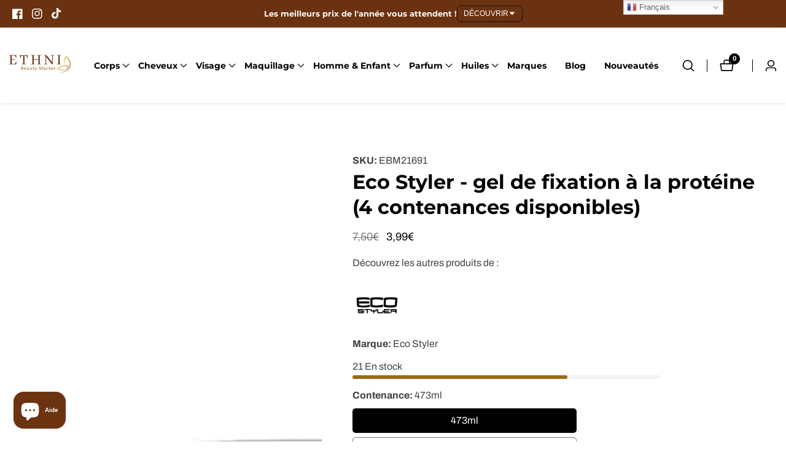

--- FILE ---
content_type: text/html; charset=utf-8
request_url: https://www.ethnibeautymarket.com/products/eco-styler-gel-a-la-proteine-473-ml
body_size: 104346
content:

<!doctype html>
<html
  class="no-js"
  lang="fr"
  
>
  <head>
    <meta charset="utf-8">
  
    <meta http-equiv="X-UA-Compatible" content="IE=edge">
    <meta name="viewport" content="width=device-width,initial-scale=1">
    <meta name="theme-color" content="">
    <link rel="canonical" href="https://www.ethnibeautymarket.com/products/eco-styler-gel-a-la-proteine-473-ml"> 
    <link rel="preconnect" href="https://cdn.shopify.com" crossorigin><link rel="icon" type="image/png" href="//www.ethnibeautymarket.com/cdn/shop/files/Favicon2_32x32.png?v=1738753866"><link rel="preconnect" href="https://fonts.shopifycdn.com" crossorigin><title>
      Eco Styler - gel de fixation à la protéine (4 contenances disponibles)  
    </title>

  <meta name="google-site-verification" content="7L9-xrB6YXpOW_d3N09P3pHpAhg6n34inYw1th_4sZo" />

    


<meta property="og:site_name" content="Ethni Beauty Market">
<meta property="og:url" content="https://www.ethnibeautymarket.com/products/eco-styler-gel-a-la-proteine-473-ml">
<meta property="og:title" content="Eco Styler - gel de fixation à la protéine (4 contenances disponibles)">
<meta property="og:type" content="product">
<meta property="og:description" content="Eco Styler - Protein binding gel (4 capacities available)  Description : Rehaussez votre beauté ou changez de look avec le Gel de coiffage Eco Styler Styling Gel Super Protein. Ce gel de coiffage offre une tenue forte, permettant de maintenir la coiffure en place toute la journée. Enrichi en protéines de blé, il est sp"><meta property="og:image" content="http://www.ethnibeautymarket.com/cdn/shop/files/eco-styler-gel-710-ml-eco-styler-gel-de-fixation-a-la-proteine-4-contenances-disponibles-1209336685.jpg?v=1764433844">
  <meta property="og:image:secure_url" content="https://www.ethnibeautymarket.com/cdn/shop/files/eco-styler-gel-710-ml-eco-styler-gel-de-fixation-a-la-proteine-4-contenances-disponibles-1209336685.jpg?v=1764433844">
  <meta property="og:image:width" content="1800">
  <meta property="og:image:height" content="1800"><meta property="og:price:amount" content="3,99">
  <meta property="og:price:currency" content="EUR">


    <script src="//www.ethnibeautymarket.com/cdn/shop/t/47/assets/constants.js?v=158563610161624409731728488696" defer="defer"></script>
    <script src="//www.ethnibeautymarket.com/cdn/shop/t/47/assets/pubsub.js?v=158357773527763999511728488697" defer="defer"></script>
    <script src="//www.ethnibeautymarket.com/cdn/shop/t/47/assets/global.js?v=108710911342533142941767005263" defer="defer"></script>
    <script src="//www.ethnibeautymarket.com/cdn/shop/t/47/assets/swiper-bundle.min.js?v=2172511954140529931728488698"></script>
    <script src="//www.ethnibeautymarket.com/cdn/shop/t/47/assets/custom.js?v=81241783025885445871728488697" defer="defer"></script>

    <script>window.performance && window.performance.mark && window.performance.mark('shopify.content_for_header.start');</script><meta name="google-site-verification" content="zPI1ZhxcMVrIjTMR8N9FrH32XvuxYEI7jm4_mvMAppI">
<meta name="facebook-domain-verification" content="74ao980wc2794j4g6lle226t72ps8d">
<meta id="shopify-digital-wallet" name="shopify-digital-wallet" content="/22620340298/digital_wallets/dialog">
<link rel="alternate" type="application/json+oembed" href="https://www.ethnibeautymarket.com/products/eco-styler-gel-a-la-proteine-473-ml.oembed">
<script async="async" src="/checkouts/internal/preloads.js?locale=fr-FR"></script>
<script id="shopify-features" type="application/json">{"accessToken":"c031caaa56ffb4fcfcccc828e74f4cb3","betas":["rich-media-storefront-analytics"],"domain":"www.ethnibeautymarket.com","predictiveSearch":true,"shopId":22620340298,"locale":"fr"}</script>
<script>var Shopify = Shopify || {};
Shopify.shop = "ethni-beauty-market.myshopify.com";
Shopify.locale = "fr";
Shopify.currency = {"active":"EUR","rate":"1.0"};
Shopify.country = "FR";
Shopify.theme = {"name":"EBM Site 2.2","id":172840485206,"schema_name":"Mavon","schema_version":"8.0.1","theme_store_id":null,"role":"main"};
Shopify.theme.handle = "null";
Shopify.theme.style = {"id":null,"handle":null};
Shopify.cdnHost = "www.ethnibeautymarket.com/cdn";
Shopify.routes = Shopify.routes || {};
Shopify.routes.root = "/";</script>
<script type="module">!function(o){(o.Shopify=o.Shopify||{}).modules=!0}(window);</script>
<script>!function(o){function n(){var o=[];function n(){o.push(Array.prototype.slice.apply(arguments))}return n.q=o,n}var t=o.Shopify=o.Shopify||{};t.loadFeatures=n(),t.autoloadFeatures=n()}(window);</script>
<script id="shop-js-analytics" type="application/json">{"pageType":"product"}</script>
<script defer="defer" async type="module" src="//www.ethnibeautymarket.com/cdn/shopifycloud/shop-js/modules/v2/client.init-shop-cart-sync_C7zOiP7n.fr.esm.js"></script>
<script defer="defer" async type="module" src="//www.ethnibeautymarket.com/cdn/shopifycloud/shop-js/modules/v2/chunk.common_CSlijhlg.esm.js"></script>
<script type="module">
  await import("//www.ethnibeautymarket.com/cdn/shopifycloud/shop-js/modules/v2/client.init-shop-cart-sync_C7zOiP7n.fr.esm.js");
await import("//www.ethnibeautymarket.com/cdn/shopifycloud/shop-js/modules/v2/chunk.common_CSlijhlg.esm.js");

  window.Shopify.SignInWithShop?.initShopCartSync?.({"fedCMEnabled":true,"windoidEnabled":true});

</script>
<script>(function() {
  var isLoaded = false;
  function asyncLoad() {
    if (isLoaded) return;
    isLoaded = true;
    var urls = ["https:\/\/app.identixweb.com\/url-short-link-generator\/assets\/js\/url-short-link.js?shop=ethni-beauty-market.myshopify.com","https:\/\/ecommplugins-trustboxsettings.trustpilot.com\/ethni-beauty-market.myshopify.com.js?settings=1732273769374\u0026shop=ethni-beauty-market.myshopify.com","https:\/\/ecommplugins-scripts.trustpilot.com\/v2.1\/js\/header.min.js?settings=eyJrZXkiOiJuZjlGMk5DdDhlbkJhVEJOIiwicyI6InNrdSJ9\u0026v=2.5\u0026shop=ethni-beauty-market.myshopify.com","https:\/\/shopifycdn.aaawebstore.com\/formbuilder\/appfiles\/aaa_form_builder_script_minify_v1.js?shop=ethni-beauty-market.myshopify.com","https:\/\/d10lpsik1i8c69.cloudfront.net\/w.js?shop=ethni-beauty-market.myshopify.com","https:\/\/wishlisthero-assets.revampco.com\/store-front\/bundle2.js?shop=ethni-beauty-market.myshopify.com","https:\/\/packlink-spf-pro.appspot.com\/platform\/PRO\/checkout\/thankYouScript?v=7\u0026shop=ethni-beauty-market.myshopify.com","https:\/\/cdn.instantbrandpage.lowfruitsolutions.com\/36bee1fea2a029b7d835498fd54378ac\/featured-slider-35eb460fa8c7439c19ede1901ffc41f3.js?shop=ethni-beauty-market.myshopify.com","https:\/\/cdn.instantbrandpage.lowfruitsolutions.com\/36bee1fea2a029b7d835498fd54378ac\/brand-page-7bbe7c8eca4dff40a67179230b242025.js?shop=ethni-beauty-market.myshopify.com","https:\/\/sdks.automizely.com\/conversions\/v1\/conversions.js?app_connection_id=802dbdd94c23413aa443200fd7660e05\u0026mapped_org_id=c832ffc73c7d881b6495a862994eda6b_v1\u0026shop=ethni-beauty-market.myshopify.com","https:\/\/widgets.automizely.com\/loyalty\/v1\/main.js?connection_id=f0834d9f4d8a407b9d848d9d45609f28\u0026mapped_org_id=c832ffc73c7d881b6495a862994eda6b_v1\u0026shop=ethni-beauty-market.myshopify.com","https:\/\/d1639lhkj5l89m.cloudfront.net\/js\/storefront\/uppromote.js?shop=ethni-beauty-market.myshopify.com","https:\/\/widgets.automizely.com\/pages\/v1\/pages.js?store_connection_id=3aa80d45ae5c4f0ab9f16887d85e5cb6\u0026mapped_org_id=c832ffc73c7d881b6495a862994eda6b_v1\u0026shop=ethni-beauty-market.myshopify.com","https:\/\/cdn.adtrace.ai\/tiktok-track.js?shop=ethni-beauty-market.myshopify.com","https:\/\/maps.boxtal.com\/api\/v2\/maps-shopify\/script.js?shop=ethni-beauty-market.myshopify.com","https:\/\/admin.revenuehunt.com\/embed.js?shop=ethni-beauty-market.myshopify.com"];
    for (var i = 0; i < urls.length; i++) {
      var s = document.createElement('script');
      s.type = 'text/javascript';
      s.async = true;
      s.src = urls[i];
      var x = document.getElementsByTagName('script')[0];
      x.parentNode.insertBefore(s, x);
    }
  };
  if(window.attachEvent) {
    window.attachEvent('onload', asyncLoad);
  } else {
    window.addEventListener('load', asyncLoad, false);
  }
})();</script>
<script id="__st">var __st={"a":22620340298,"offset":3600,"reqid":"fb0ef1f4-cee3-4bbc-97e7-098f161db752-1768516189","pageurl":"www.ethnibeautymarket.com\/products\/eco-styler-gel-a-la-proteine-473-ml","u":"e23b6e6ca4ae","p":"product","rtyp":"product","rid":4471048110154};</script>
<script>window.ShopifyPaypalV4VisibilityTracking = true;</script>
<script id="captcha-bootstrap">!function(){'use strict';const t='contact',e='account',n='new_comment',o=[[t,t],['blogs',n],['comments',n],[t,'customer']],c=[[e,'customer_login'],[e,'guest_login'],[e,'recover_customer_password'],[e,'create_customer']],r=t=>t.map((([t,e])=>`form[action*='/${t}']:not([data-nocaptcha='true']) input[name='form_type'][value='${e}']`)).join(','),a=t=>()=>t?[...document.querySelectorAll(t)].map((t=>t.form)):[];function s(){const t=[...o],e=r(t);return a(e)}const i='password',u='form_key',d=['recaptcha-v3-token','g-recaptcha-response','h-captcha-response',i],f=()=>{try{return window.sessionStorage}catch{return}},m='__shopify_v',_=t=>t.elements[u];function p(t,e,n=!1){try{const o=window.sessionStorage,c=JSON.parse(o.getItem(e)),{data:r}=function(t){const{data:e,action:n}=t;return t[m]||n?{data:e,action:n}:{data:t,action:n}}(c);for(const[e,n]of Object.entries(r))t.elements[e]&&(t.elements[e].value=n);n&&o.removeItem(e)}catch(o){console.error('form repopulation failed',{error:o})}}const l='form_type',E='cptcha';function T(t){t.dataset[E]=!0}const w=window,h=w.document,L='Shopify',v='ce_forms',y='captcha';let A=!1;((t,e)=>{const n=(g='f06e6c50-85a8-45c8-87d0-21a2b65856fe',I='https://cdn.shopify.com/shopifycloud/storefront-forms-hcaptcha/ce_storefront_forms_captcha_hcaptcha.v1.5.2.iife.js',D={infoText:'Protégé par hCaptcha',privacyText:'Confidentialité',termsText:'Conditions'},(t,e,n)=>{const o=w[L][v],c=o.bindForm;if(c)return c(t,g,e,D).then(n);var r;o.q.push([[t,g,e,D],n]),r=I,A||(h.body.append(Object.assign(h.createElement('script'),{id:'captcha-provider',async:!0,src:r})),A=!0)});var g,I,D;w[L]=w[L]||{},w[L][v]=w[L][v]||{},w[L][v].q=[],w[L][y]=w[L][y]||{},w[L][y].protect=function(t,e){n(t,void 0,e),T(t)},Object.freeze(w[L][y]),function(t,e,n,w,h,L){const[v,y,A,g]=function(t,e,n){const i=e?o:[],u=t?c:[],d=[...i,...u],f=r(d),m=r(i),_=r(d.filter((([t,e])=>n.includes(e))));return[a(f),a(m),a(_),s()]}(w,h,L),I=t=>{const e=t.target;return e instanceof HTMLFormElement?e:e&&e.form},D=t=>v().includes(t);t.addEventListener('submit',(t=>{const e=I(t);if(!e)return;const n=D(e)&&!e.dataset.hcaptchaBound&&!e.dataset.recaptchaBound,o=_(e),c=g().includes(e)&&(!o||!o.value);(n||c)&&t.preventDefault(),c&&!n&&(function(t){try{if(!f())return;!function(t){const e=f();if(!e)return;const n=_(t);if(!n)return;const o=n.value;o&&e.removeItem(o)}(t);const e=Array.from(Array(32),(()=>Math.random().toString(36)[2])).join('');!function(t,e){_(t)||t.append(Object.assign(document.createElement('input'),{type:'hidden',name:u})),t.elements[u].value=e}(t,e),function(t,e){const n=f();if(!n)return;const o=[...t.querySelectorAll(`input[type='${i}']`)].map((({name:t})=>t)),c=[...d,...o],r={};for(const[a,s]of new FormData(t).entries())c.includes(a)||(r[a]=s);n.setItem(e,JSON.stringify({[m]:1,action:t.action,data:r}))}(t,e)}catch(e){console.error('failed to persist form',e)}}(e),e.submit())}));const S=(t,e)=>{t&&!t.dataset[E]&&(n(t,e.some((e=>e===t))),T(t))};for(const o of['focusin','change'])t.addEventListener(o,(t=>{const e=I(t);D(e)&&S(e,y())}));const B=e.get('form_key'),M=e.get(l),P=B&&M;t.addEventListener('DOMContentLoaded',(()=>{const t=y();if(P)for(const e of t)e.elements[l].value===M&&p(e,B);[...new Set([...A(),...v().filter((t=>'true'===t.dataset.shopifyCaptcha))])].forEach((e=>S(e,t)))}))}(h,new URLSearchParams(w.location.search),n,t,e,['guest_login'])})(!0,!0)}();</script>
<script integrity="sha256-4kQ18oKyAcykRKYeNunJcIwy7WH5gtpwJnB7kiuLZ1E=" data-source-attribution="shopify.loadfeatures" defer="defer" src="//www.ethnibeautymarket.com/cdn/shopifycloud/storefront/assets/storefront/load_feature-a0a9edcb.js" crossorigin="anonymous"></script>
<script data-source-attribution="shopify.dynamic_checkout.dynamic.init">var Shopify=Shopify||{};Shopify.PaymentButton=Shopify.PaymentButton||{isStorefrontPortableWallets:!0,init:function(){window.Shopify.PaymentButton.init=function(){};var t=document.createElement("script");t.src="https://www.ethnibeautymarket.com/cdn/shopifycloud/portable-wallets/latest/portable-wallets.fr.js",t.type="module",document.head.appendChild(t)}};
</script>
<script data-source-attribution="shopify.dynamic_checkout.buyer_consent">
  function portableWalletsHideBuyerConsent(e){var t=document.getElementById("shopify-buyer-consent"),n=document.getElementById("shopify-subscription-policy-button");t&&n&&(t.classList.add("hidden"),t.setAttribute("aria-hidden","true"),n.removeEventListener("click",e))}function portableWalletsShowBuyerConsent(e){var t=document.getElementById("shopify-buyer-consent"),n=document.getElementById("shopify-subscription-policy-button");t&&n&&(t.classList.remove("hidden"),t.removeAttribute("aria-hidden"),n.addEventListener("click",e))}window.Shopify?.PaymentButton&&(window.Shopify.PaymentButton.hideBuyerConsent=portableWalletsHideBuyerConsent,window.Shopify.PaymentButton.showBuyerConsent=portableWalletsShowBuyerConsent);
</script>
<script>
  function portableWalletsCleanup(e){e&&e.src&&console.error("Failed to load portable wallets script "+e.src);var t=document.querySelectorAll("shopify-accelerated-checkout .shopify-payment-button__skeleton, shopify-accelerated-checkout-cart .wallet-cart-button__skeleton"),e=document.getElementById("shopify-buyer-consent");for(let e=0;e<t.length;e++)t[e].remove();e&&e.remove()}function portableWalletsNotLoadedAsModule(e){e instanceof ErrorEvent&&"string"==typeof e.message&&e.message.includes("import.meta")&&"string"==typeof e.filename&&e.filename.includes("portable-wallets")&&(window.removeEventListener("error",portableWalletsNotLoadedAsModule),window.Shopify.PaymentButton.failedToLoad=e,"loading"===document.readyState?document.addEventListener("DOMContentLoaded",window.Shopify.PaymentButton.init):window.Shopify.PaymentButton.init())}window.addEventListener("error",portableWalletsNotLoadedAsModule);
</script>

<script type="module" src="https://www.ethnibeautymarket.com/cdn/shopifycloud/portable-wallets/latest/portable-wallets.fr.js" onError="portableWalletsCleanup(this)" crossorigin="anonymous"></script>
<script nomodule>
  document.addEventListener("DOMContentLoaded", portableWalletsCleanup);
</script>

<script id='scb4127' type='text/javascript' async='' src='https://www.ethnibeautymarket.com/cdn/shopifycloud/privacy-banner/storefront-banner.js'></script><link id="shopify-accelerated-checkout-styles" rel="stylesheet" media="screen" href="https://www.ethnibeautymarket.com/cdn/shopifycloud/portable-wallets/latest/accelerated-checkout-backwards-compat.css" crossorigin="anonymous">
<style id="shopify-accelerated-checkout-cart">
        #shopify-buyer-consent {
  margin-top: 1em;
  display: inline-block;
  width: 100%;
}

#shopify-buyer-consent.hidden {
  display: none;
}

#shopify-subscription-policy-button {
  background: none;
  border: none;
  padding: 0;
  text-decoration: underline;
  font-size: inherit;
  cursor: pointer;
}

#shopify-subscription-policy-button::before {
  box-shadow: none;
}

      </style>
<script id="sections-script" data-sections="header,footer" defer="defer" src="//www.ethnibeautymarket.com/cdn/shop/t/47/compiled_assets/scripts.js?71184"></script>
<script>window.performance && window.performance.mark && window.performance.mark('shopify.content_for_header.end');</script>


    <style data-shopify>
        @font-face {
  font-family: Archivo;
  font-weight: 400;
  font-style: normal;
  font-display: swap;
  src: url("//www.ethnibeautymarket.com/cdn/fonts/archivo/archivo_n4.dc8d917cc69af0a65ae04d01fd8eeab28a3573c9.woff2") format("woff2"),
       url("//www.ethnibeautymarket.com/cdn/fonts/archivo/archivo_n4.bd6b9c34fdb81d7646836be8065ce3c80a2cc984.woff") format("woff");
}

        @font-face {
  font-family: Archivo;
  font-weight: 700;
  font-style: normal;
  font-display: swap;
  src: url("//www.ethnibeautymarket.com/cdn/fonts/archivo/archivo_n7.651b020b3543640c100112be6f1c1b8e816c7f13.woff2") format("woff2"),
       url("//www.ethnibeautymarket.com/cdn/fonts/archivo/archivo_n7.7e9106d320e6594976a7dcb57957f3e712e83c96.woff") format("woff");
}

        @font-face {
  font-family: Archivo;
  font-weight: 400;
  font-style: italic;
  font-display: swap;
  src: url("//www.ethnibeautymarket.com/cdn/fonts/archivo/archivo_i4.37d8c4e02dc4f8e8b559f47082eb24a5c48c2908.woff2") format("woff2"),
       url("//www.ethnibeautymarket.com/cdn/fonts/archivo/archivo_i4.839d35d75c605237591e73815270f86ab696602c.woff") format("woff");
}

        @font-face {
  font-family: Archivo;
  font-weight: 700;
  font-style: italic;
  font-display: swap;
  src: url("//www.ethnibeautymarket.com/cdn/fonts/archivo/archivo_i7.3dc798c6f261b8341dd97dd5c78d97d457c63517.woff2") format("woff2"),
       url("//www.ethnibeautymarket.com/cdn/fonts/archivo/archivo_i7.3b65e9d326e7379bd5f15bcb927c5d533d950ff6.woff") format("woff");
}

        @font-face {
  font-family: Montserrat;
  font-weight: 700;
  font-style: normal;
  font-display: swap;
  src: url("//www.ethnibeautymarket.com/cdn/fonts/montserrat/montserrat_n7.3c434e22befd5c18a6b4afadb1e3d77c128c7939.woff2") format("woff2"),
       url("//www.ethnibeautymarket.com/cdn/fonts/montserrat/montserrat_n7.5d9fa6e2cae713c8fb539a9876489d86207fe957.woff") format("woff");
}


        
        :root,
        .color-background-1 {
          --color-background: 255,255,255;
        
          --gradient-background: ;
        
          --color-foreground: 0,0,0;
          --color-shadow: 18,18,18;
          --color-button: 0,0,0;
          --color-button-text: 255,255,255;
          --color-secondary-button: 255,255,255;
          --color-secondary-button-text: 18,18,18;
          --color-link: 18,18,18;
          --color-badge-foreground: 0,0,0;
          --color-badge-background: 255,255,255;
          --color-badge-border: 0,0,0;
          --payment-terms-background-color: rgb(255 255 255);
        }
        
        
        .color-background-2 {
          --color-background: 255,246,226;
        
          --gradient-background: ;
        
          --color-foreground: 18,18,18;
          --color-shadow: 18,18,18;
          --color-button: 18,18,18;
          --color-button-text: 255,255,255;
          --color-secondary-button: 255,246,226;
          --color-secondary-button-text: 18,18,18;
          --color-link: 18,18,18;
          --color-badge-foreground: 18,18,18;
          --color-badge-background: 255,246,226;
          --color-badge-border: 18,18,18;
          --payment-terms-background-color: rgb(255 246 226);
        }
        
        
        .color-inverse {
          --color-background: 36,40,51;
        
          --gradient-background: ;
        
          --color-foreground: 255,255,255;
          --color-shadow: 18,18,18;
          --color-button: 255,255,255;
          --color-button-text: 0,0,0;
          --color-secondary-button: 36,40,51;
          --color-secondary-button-text: 255,255,255;
          --color-link: 255,255,255;
          --color-badge-foreground: 255,255,255;
          --color-badge-background: 36,40,51;
          --color-badge-border: 255,255,255;
          --payment-terms-background-color: rgb(36 40 51);
        }
        
        
        .color-accent-1 {
          --color-background: 107,50,17;
        
          --gradient-background: ;
        
          --color-foreground: 255,255,255;
          --color-shadow: 18,18,18;
          --color-button: 18,18,18;
          --color-button-text: 255,255,255;
          --color-secondary-button: 107,50,17;
          --color-secondary-button-text: 255,255,255;
          --color-link: 255,255,255;
          --color-badge-foreground: 255,255,255;
          --color-badge-background: 107,50,17;
          --color-badge-border: 255,255,255;
          --payment-terms-background-color: rgb(107 50 17);
        }
        
        
        .color-accent-2 {
          --color-background: 92,76,32;
        
          --gradient-background: ;
        
          --color-foreground: 255,255,255;
          --color-shadow: 18,18,18;
          --color-button: 18,18,18;
          --color-button-text: 255,255,255;
          --color-secondary-button: 92,76,32;
          --color-secondary-button-text: 255,255,255;
          --color-link: 255,255,255;
          --color-badge-foreground: 255,255,255;
          --color-badge-background: 92,76,32;
          --color-badge-border: 255,255,255;
          --payment-terms-background-color: rgb(92 76 32);
        }
        

        body, .color-background-1, .color-background-2, .color-inverse, .color-accent-1, .color-accent-2 {
          color: rgba(var(--color-foreground), 0.75);
          background-color: rgb(var(--color-background));
        }

        :root {
          --font-body-family: Archivo, sans-serif;
          --font-body-style: normal;
          --font-body-weight: 400;
          --placeholder-background: 245, 245, 245;
          --placeholder-foreground: 18, 18, 18;

          --font-heading-family: Montserrat, sans-serif;
          --font-heading-style: normal;
          --font-heading-weight: 700;

          --font-body-size: 1.0;
          --font-heading-size: 0.8;
          --heading-letter-spacing: 0px;
          --header-text-case: none;

          --button-border-width: 2px;
          --button-border-radius: 7px;
          --button-letter-spacing: 0px;
          --button-font-size: 0.9;
          --button-text-case: uppercase;
          --button-font-weight: bold;

          --container-lg-width: 180rem;
          --page-width: 180rem;
          --container-fluid-offset: 5rem;
          --transition: all 0.3s ease 0s;
          --duration-long: 500ms;
          --grid-desktop-vertical-spacing: 20px;
          --grid-desktop-horizontal-spacing: 20px;
          --grid-mobile-vertical-spacing: 20px;
          --grid-mobile-horizontal-spacing: 20px;
         }

        *,
        *::before,
        *::after {
          box-sizing: inherit;
        }

        html {
          box-sizing: border-box;
          height: 100%;
          margin: 0;
          padding: 0;
      	font-size: calc(var(--font-body-size) * 62.5%);
        }

        body {
      	margin: 0;
          min-height: 100%;
          font-size: 1.5rem;
      	letter-spacing: 0px;
          line-height: calc(1 + 0.8 / var(--font-body-size));
          font-family: var(--font-body-family);
          font-style: var(--font-body-style);
          font-weight: var(--font-body-weight);
          position: relative;
          visibility: visible;
          overflow-x: hidden;
        }
      @media only screen and (min-width: 992px){
          body {
            font-size: 1.6rem;
          }
      }
    </style>

    <link href="//www.ethnibeautymarket.com/cdn/shop/t/47/assets/base.css?v=129313347614142398311733502831" rel="stylesheet" type="text/css" media="all" />
<link href="//www.ethnibeautymarket.com/cdn/shop/t/47/assets/swiper-bundle.min.css?v=139857924144629129411728488698" rel="stylesheet" type="text/css" media="all" />
<link rel="preload" as="font" href="//www.ethnibeautymarket.com/cdn/fonts/archivo/archivo_n4.dc8d917cc69af0a65ae04d01fd8eeab28a3573c9.woff2" type="font/woff2" crossorigin><link rel="preload" as="font" href="//www.ethnibeautymarket.com/cdn/fonts/montserrat/montserrat_n7.3c434e22befd5c18a6b4afadb1e3d77c128c7939.woff2" type="font/woff2" crossorigin><link
        rel="stylesheet"
        href="//www.ethnibeautymarket.com/cdn/shop/t/47/assets/component-predictive-search.css?v=31676036198337601341728488696"
        media="print"
        onload="this.media='all'"
      ><script>
        document.documentElement.className = document.documentElement.className.replace('no-js', 'js');
        if (Shopify.designMode) {
        document.documentElement.classList.add('shopify-design-mode');
      }
    </script>
<script type="text/javascript">
    (function(c,l,a,r,i,t,y){
        c[a]=c[a]||function(){(c[a].q=c[a].q||[]).push(arguments)};
        t=l.createElement(r);t.async=1;t.src="https://www.clarity.ms/tag/"+i;
        y=l.getElementsByTagName(r)[0];y.parentNode.insertBefore(t,y);
    })(window, document, "clarity", "script", "puczajiaue");
</script>
<!-- BEGIN app block: shopify://apps/wishlist-hero/blocks/app-embed/a9a5079b-59e8-47cb-b659-ecf1c60b9b72 -->


  <script type="application/json" id="WH-ProductJson-product-template">
    {"id":4471048110154,"title":"Eco Styler - gel de fixation à la protéine (4 contenances disponibles)","handle":"eco-styler-gel-a-la-proteine-473-ml","description":"\u003cp\u003e\u003cstrong\u003eEco Styler - Protein binding gel (4 capacities available) \u003c\/strong\u003e\u003c\/p\u003e\n\u003cp\u003e\u003cstrong style=\"color: rgb(255, 128, 0); font-size: 0.875rem;\"\u003eDescription :\u003c\/strong\u003e\u003c\/p\u003e\n\u003cp\u003eRehaussez votre beauté ou changez de look avec le Gel de coiffage Eco Styler Styling Gel Super Protein. Ce gel de coiffage offre une tenue forte, permettant de maintenir la coiffure en place toute la journée. Enrichi en protéines de blé, il est spécialement conçu pour les cheveux abîmés. Il répare, définit les boucles, hydrate, et apporte souplesse et brillance aux cheveux. Ce gel sans alcool est doté d’une formule facile à rincer, non grasse et à base d'eau, qui ne dessèche pas et aide à maintenir une bonne hydratation du cheveu.\u003c\/p\u003e\n\u003cp\u003e\u003cspan style=\"color: rgb(255, 128, 0);\"\u003e\u003cstrong\u003eBénéfices :\u003c\/strong\u003e\u003c\/span\u003e\u003c\/p\u003e\n\u003cul\u003e\n\u003cli\u003eSans Alcool\u003c\/li\u003e\n\u003cli\u003eSans effet cartonneux\u003c\/li\u003e\n\u003cli\u003eNe laisse pas de résidus\u003c\/li\u003e\n\u003cli\u003eNe colle pas\u003c\/li\u003e\n\u003cli\u003eTenue forte\u003c\/li\u003e\n\u003cli\u003eHydrate\u003c\/li\u003e\n\u003cli\u003eRépare\u003c\/li\u003e\n\u003c\/ul\u003e\n\u003cp\u003e\u003cspan style=\"color: rgb(255, 128, 0);\"\u003e\u003cstrong\u003eDétails du produit :\u003c\/strong\u003e\u003c\/span\u003e\u003c\/p\u003e\n\u003cp\u003eLe Gel de coiffage Super Protein Eco Style est parfait pour définir les boucles et réaliser des coiffures telles que les twists. Sa formule enrichie en protéines de blé aide à renforcer la tige capillaire, évitant ainsi la casse. Il répare les zones endommagées, améliore l’élasticité et retient l’humidité pour maintenir les cheveux hydratés, évitant qu’ils deviennent secs et cassants.\u003c\/p\u003e\n\u003cp\u003e\u003cspan style=\"color: rgb(255, 128, 0);\"\u003e\u003cstrong\u003eIngrédient clé :\u003c\/strong\u003e\u003c\/span\u003e\u003c\/p\u003e\n\u003cul\u003e\n\u003cli\u003e\n\u003cstrong\u003eHydrolyzed Wheat Protein (Protéines de Blé)\u003c\/strong\u003e : Renforce et répare les cheveux endommagés. Aide à combler les fissures dans la cuticule des cheveux et à renforcer leur structure interne, réduisant ainsi la casse et les pointes fourchues.\u003c\/li\u003e\n\u003c\/ul\u003e\n\u003cp\u003e\u003cspan style=\"color: rgb(255, 128, 0);\"\u003e\u003cstrong\u003eConseil d’utilisation :\u003c\/strong\u003e \u003c\/span\u003e\u003c\/p\u003e\n\u003cp\u003eRépartissez le gel uniformément sur les cheveux secs ou humides et modelez. Pour la touche finale, sculptez la coiffure avec le bout des doigts.\u003c\/p\u003e\n\u003cp\u003e\u003cspan style=\"color: rgb(255, 128, 0);\"\u003e\u003cstrong\u003eIngrédients :\u003c\/strong\u003e \u003c\/span\u003e\u003c\/p\u003e\n\u003cp\u003eWater, Carbomer, Caramel, Hydrolyzed Wheat Protein, PVP, Glycerin, Triethanolamine, Sodium Hydroxymethylglycinate, Polysorbate 11, Tetrasodium EDTA, Fragrance.\u003c\/p\u003e\n\u003cp\u003eProfitez dès maintenant du Gel de coiffage Eco Styler Super Protein pour des cheveux bien définis, hydratés et renforcés.\u003c\/p\u003e\n\u003cp\u003e\u003cem\u003eClause de non-responsabilité :\u003c\/em\u003e\u003c\/p\u003e\n\u003cp\u003e\u003cem\u003e\u003cspan\u003eNotre équipe s’efforce chaque jour d’assurer l’exactitude des images et des informations sur nos produits. Certaines modifications de fabrication de l’emballage et\/ou des ingrédients peuvent être en attente de mise à jour. Certains articles peuvent vous être envoyés avec un ancien ou nouveau packaging, cela ne change en rien la conformité du produit.\u003c\/span\u003e\u003c\/em\u003e\u003c\/p\u003e\n\u003cp\u003e\u003cem\u003e\u003cspan\u003eEthni Beauty Market vous conseille de lire attentivement les étiquettes, avertissements et autres directives de tous produits avant utilisation\u003c\/span\u003e\u003c\/em\u003e\u003c\/p\u003e\n\u003c!----\u003e","published_at":"2020-03-19T14:19:04+01:00","created_at":"2020-01-16T15:42:06+01:00","vendor":"Eco Styler","type":"Gel","tags":["cheveux","cheveux brillants","cheveux doux","cheveux plus beaux","Cheveux plus fort","fixateur","Fixation forte","fixation légère","Fixation optimale","Gel","Gel Capillaire","gel coiffant","Gel hydratant","gel lissant","gelée capillaire","hydrate les cheveux","Styling gel"],"price":399,"price_min":399,"price_max":999,"available":true,"price_varies":true,"compare_at_price":0,"compare_at_price_min":0,"compare_at_price_max":1199,"compare_at_price_varies":true,"variants":[{"id":51990591275350,"title":"473ml","option1":"473ml","option2":null,"option3":null,"sku":"EBM21691","requires_shipping":true,"taxable":true,"featured_image":{"id":69535548113238,"product_id":4471048110154,"position":2,"created_at":"2025-11-29T14:47:33+01:00","updated_at":"2025-11-29T17:28:50+01:00","alt":"Eco Styler - gel de fixation à la protéine (4 contenances disponibles) - Eco Styler - Ethni Beauty Market","width":1024,"height":1024,"src":"\/\/www.ethnibeautymarket.com\/cdn\/shop\/files\/eco-styler-gel-473-ml-eco-styler-gel-de-fixation-a-la-proteine-4-contenances-disponibles-1209336684.jpg?v=1764433730","variant_ids":[51986134237526,51990591275350]},"available":true,"name":"Eco Styler - gel de fixation à la protéine (4 contenances disponibles) - 473ml","public_title":"473ml","options":["473ml"],"price":399,"weight":780,"compare_at_price":750,"inventory_management":"shopify","barcode":null,"featured_media":{"alt":"Eco Styler - gel de fixation à la protéine (4 contenances disponibles) - Eco Styler - Ethni Beauty Market","id":56231985250646,"position":2,"preview_image":{"aspect_ratio":1.0,"height":1024,"width":1024,"src":"\/\/www.ethnibeautymarket.com\/cdn\/shop\/files\/eco-styler-gel-473-ml-eco-styler-gel-de-fixation-a-la-proteine-4-contenances-disponibles-1209336684.jpg?v=1764433730"}},"requires_selling_plan":false,"selling_plan_allocations":[]},{"id":51990595502422,"title":"946ml","option1":"946ml","option2":null,"option3":null,"sku":"EBM21747","requires_shipping":true,"taxable":true,"featured_image":{"id":69535597822294,"product_id":4471048110154,"position":4,"created_at":"2025-11-29T14:48:44+01:00","updated_at":"2025-11-29T17:28:56+01:00","alt":"Eco Styler - gel de fixation à la protéine (4 contenances disponibles) - Eco Styler - Ethni Beauty Market","width":800,"height":800,"src":"\/\/www.ethnibeautymarket.com\/cdn\/shop\/files\/eco-styler-gel-946-ml-eco-styler-gel-de-fixation-a-la-proteine-4-contenances-disponibles-1209336682.jpg?v=1764433736","variant_ids":[51919377563990,51990595502422]},"available":true,"name":"Eco Styler - gel de fixation à la protéine (4 contenances disponibles) - 946ml","public_title":"946ml","options":["946ml"],"price":599,"weight":620,"compare_at_price":1199,"inventory_management":"shopify","barcode":"748378001037","featured_media":{"alt":"Eco Styler - gel de fixation à la protéine (4 contenances disponibles) - Eco Styler - Ethni Beauty Market","id":56232033780054,"position":4,"preview_image":{"aspect_ratio":1.0,"height":800,"width":800,"src":"\/\/www.ethnibeautymarket.com\/cdn\/shop\/files\/eco-styler-gel-946-ml-eco-styler-gel-de-fixation-a-la-proteine-4-contenances-disponibles-1209336682.jpg?v=1764433736"}},"requires_selling_plan":false,"selling_plan_allocations":[]},{"id":51919377563990,"title":"946 ml","option1":"946 ml","option2":null,"option3":null,"sku":"EBM12175","requires_shipping":true,"taxable":true,"featured_image":{"id":69535597822294,"product_id":4471048110154,"position":4,"created_at":"2025-11-29T14:48:44+01:00","updated_at":"2025-11-29T17:28:56+01:00","alt":"Eco Styler - gel de fixation à la protéine (4 contenances disponibles) - Eco Styler - Ethni Beauty Market","width":800,"height":800,"src":"\/\/www.ethnibeautymarket.com\/cdn\/shop\/files\/eco-styler-gel-946-ml-eco-styler-gel-de-fixation-a-la-proteine-4-contenances-disponibles-1209336682.jpg?v=1764433736","variant_ids":[51919377563990,51990595502422]},"available":true,"name":"Eco Styler - gel de fixation à la protéine (4 contenances disponibles) - 946 ml","public_title":"946 ml","options":["946 ml"],"price":499,"weight":780,"compare_at_price":1199,"inventory_management":"shopify","barcode":"748378001037","featured_media":{"alt":"Eco Styler - gel de fixation à la protéine (4 contenances disponibles) - Eco Styler - Ethni Beauty Market","id":56232033780054,"position":4,"preview_image":{"aspect_ratio":1.0,"height":800,"width":800,"src":"\/\/www.ethnibeautymarket.com\/cdn\/shop\/files\/eco-styler-gel-946-ml-eco-styler-gel-de-fixation-a-la-proteine-4-contenances-disponibles-1209336682.jpg?v=1764433736"}},"requires_selling_plan":false,"selling_plan_allocations":[]},{"id":51990592192854,"title":"710ml","option1":"710ml","option2":null,"option3":null,"sku":"EBM21703","requires_shipping":true,"taxable":true,"featured_image":{"id":69535536939350,"product_id":4471048110154,"position":1,"created_at":"2025-11-29T14:47:04+01:00","updated_at":"2025-11-29T17:30:44+01:00","alt":"Eco Styler - gel de fixation à la protéine (4 contenances disponibles) - Eco Styler - Ethni Beauty Market","width":1800,"height":1800,"src":"\/\/www.ethnibeautymarket.com\/cdn\/shop\/files\/eco-styler-gel-710-ml-eco-styler-gel-de-fixation-a-la-proteine-4-contenances-disponibles-1209336685.jpg?v=1764433844","variant_ids":[51986134204758,51990592192854]},"available":true,"name":"Eco Styler - gel de fixation à la protéine (4 contenances disponibles) - 710ml","public_title":"710ml","options":["710ml"],"price":499,"weight":980,"compare_at_price":999,"inventory_management":"shopify","barcode":null,"featured_media":{"alt":"Eco Styler - gel de fixation à la protéine (4 contenances disponibles) - Eco Styler - Ethni Beauty Market","id":56231974666582,"position":1,"preview_image":{"aspect_ratio":1.0,"height":1800,"width":1800,"src":"\/\/www.ethnibeautymarket.com\/cdn\/shop\/files\/eco-styler-gel-710-ml-eco-styler-gel-de-fixation-a-la-proteine-4-contenances-disponibles-1209336685.jpg?v=1764433844"}},"requires_selling_plan":false,"selling_plan_allocations":[]},{"id":51986134204758,"title":"710 ml","option1":"710 ml","option2":null,"option3":null,"sku":"EBM14982","requires_shipping":true,"taxable":true,"featured_image":{"id":69535536939350,"product_id":4471048110154,"position":1,"created_at":"2025-11-29T14:47:04+01:00","updated_at":"2025-11-29T17:30:44+01:00","alt":"Eco Styler - gel de fixation à la protéine (4 contenances disponibles) - Eco Styler - Ethni Beauty Market","width":1800,"height":1800,"src":"\/\/www.ethnibeautymarket.com\/cdn\/shop\/files\/eco-styler-gel-710-ml-eco-styler-gel-de-fixation-a-la-proteine-4-contenances-disponibles-1209336685.jpg?v=1764433844","variant_ids":[51986134204758,51990592192854]},"available":false,"name":"Eco Styler - gel de fixation à la protéine (4 contenances disponibles) - 710 ml","public_title":"710 ml","options":["710 ml"],"price":999,"weight":0,"compare_at_price":0,"inventory_management":"shopify","barcode":"748378001037","featured_media":{"alt":"Eco Styler - gel de fixation à la protéine (4 contenances disponibles) - Eco Styler - Ethni Beauty Market","id":56231974666582,"position":1,"preview_image":{"aspect_ratio":1.0,"height":1800,"width":1800,"src":"\/\/www.ethnibeautymarket.com\/cdn\/shop\/files\/eco-styler-gel-710-ml-eco-styler-gel-de-fixation-a-la-proteine-4-contenances-disponibles-1209336685.jpg?v=1764433844"}},"requires_selling_plan":false,"selling_plan_allocations":[]},{"id":51986134237526,"title":"473 ml","option1":"473 ml","option2":null,"option3":null,"sku":"EBM12174","requires_shipping":true,"taxable":true,"featured_image":{"id":69535548113238,"product_id":4471048110154,"position":2,"created_at":"2025-11-29T14:47:33+01:00","updated_at":"2025-11-29T17:28:50+01:00","alt":"Eco Styler - gel de fixation à la protéine (4 contenances disponibles) - Eco Styler - Ethni Beauty Market","width":1024,"height":1024,"src":"\/\/www.ethnibeautymarket.com\/cdn\/shop\/files\/eco-styler-gel-473-ml-eco-styler-gel-de-fixation-a-la-proteine-4-contenances-disponibles-1209336684.jpg?v=1764433730","variant_ids":[51986134237526,51990591275350]},"available":false,"name":"Eco Styler - gel de fixation à la protéine (4 contenances disponibles) - 473 ml","public_title":"473 ml","options":["473 ml"],"price":750,"weight":0,"compare_at_price":null,"inventory_management":"shopify","barcode":"","featured_media":{"alt":"Eco Styler - gel de fixation à la protéine (4 contenances disponibles) - Eco Styler - Ethni Beauty Market","id":56231985250646,"position":2,"preview_image":{"aspect_ratio":1.0,"height":1024,"width":1024,"src":"\/\/www.ethnibeautymarket.com\/cdn\/shop\/files\/eco-styler-gel-473-ml-eco-styler-gel-de-fixation-a-la-proteine-4-contenances-disponibles-1209336684.jpg?v=1764433730"}},"requires_selling_plan":false,"selling_plan_allocations":[]},{"id":51986134270294,"title":"236ml","option1":"236ml","option2":null,"option3":null,"sku":"EBM14985","requires_shipping":true,"taxable":true,"featured_image":{"id":69535555322198,"product_id":4471048110154,"position":3,"created_at":"2025-11-29T14:47:50+01:00","updated_at":"2025-11-29T17:28:59+01:00","alt":"Eco Styler - gel de fixation à la protéine (4 contenances disponibles) - Eco Styler - Ethni Beauty Market","width":1080,"height":1080,"src":"\/\/www.ethnibeautymarket.com\/cdn\/shop\/files\/eco-styler-gel-236-ml-eco-styler-gel-de-fixation-a-la-proteine-4-contenances-disponibles-1209336683.jpg?v=1764433739","variant_ids":[51986134270294]},"available":false,"name":"Eco Styler - gel de fixation à la protéine (4 contenances disponibles) - 236ml","public_title":"236ml","options":["236ml"],"price":599,"weight":0,"compare_at_price":null,"inventory_management":"shopify","barcode":"748378001037","featured_media":{"alt":"Eco Styler - gel de fixation à la protéine (4 contenances disponibles) - Eco Styler - Ethni Beauty Market","id":56231992262998,"position":3,"preview_image":{"aspect_ratio":1.0,"height":1080,"width":1080,"src":"\/\/www.ethnibeautymarket.com\/cdn\/shop\/files\/eco-styler-gel-236-ml-eco-styler-gel-de-fixation-a-la-proteine-4-contenances-disponibles-1209336683.jpg?v=1764433739"}},"requires_selling_plan":false,"selling_plan_allocations":[]}],"images":["\/\/www.ethnibeautymarket.com\/cdn\/shop\/files\/eco-styler-gel-710-ml-eco-styler-gel-de-fixation-a-la-proteine-4-contenances-disponibles-1209336685.jpg?v=1764433844","\/\/www.ethnibeautymarket.com\/cdn\/shop\/files\/eco-styler-gel-473-ml-eco-styler-gel-de-fixation-a-la-proteine-4-contenances-disponibles-1209336684.jpg?v=1764433730","\/\/www.ethnibeautymarket.com\/cdn\/shop\/files\/eco-styler-gel-236-ml-eco-styler-gel-de-fixation-a-la-proteine-4-contenances-disponibles-1209336683.jpg?v=1764433739","\/\/www.ethnibeautymarket.com\/cdn\/shop\/files\/eco-styler-gel-946-ml-eco-styler-gel-de-fixation-a-la-proteine-4-contenances-disponibles-1209336682.jpg?v=1764433736"],"featured_image":"\/\/www.ethnibeautymarket.com\/cdn\/shop\/files\/eco-styler-gel-710-ml-eco-styler-gel-de-fixation-a-la-proteine-4-contenances-disponibles-1209336685.jpg?v=1764433844","options":["Contenance"],"media":[{"alt":"Eco Styler - gel de fixation à la protéine (4 contenances disponibles) - Eco Styler - Ethni Beauty Market","id":56231974666582,"position":1,"preview_image":{"aspect_ratio":1.0,"height":1800,"width":1800,"src":"\/\/www.ethnibeautymarket.com\/cdn\/shop\/files\/eco-styler-gel-710-ml-eco-styler-gel-de-fixation-a-la-proteine-4-contenances-disponibles-1209336685.jpg?v=1764433844"},"aspect_ratio":1.0,"height":1800,"media_type":"image","src":"\/\/www.ethnibeautymarket.com\/cdn\/shop\/files\/eco-styler-gel-710-ml-eco-styler-gel-de-fixation-a-la-proteine-4-contenances-disponibles-1209336685.jpg?v=1764433844","width":1800},{"alt":"Eco Styler - gel de fixation à la protéine (4 contenances disponibles) - Eco Styler - Ethni Beauty Market","id":56231985250646,"position":2,"preview_image":{"aspect_ratio":1.0,"height":1024,"width":1024,"src":"\/\/www.ethnibeautymarket.com\/cdn\/shop\/files\/eco-styler-gel-473-ml-eco-styler-gel-de-fixation-a-la-proteine-4-contenances-disponibles-1209336684.jpg?v=1764433730"},"aspect_ratio":1.0,"height":1024,"media_type":"image","src":"\/\/www.ethnibeautymarket.com\/cdn\/shop\/files\/eco-styler-gel-473-ml-eco-styler-gel-de-fixation-a-la-proteine-4-contenances-disponibles-1209336684.jpg?v=1764433730","width":1024},{"alt":"Eco Styler - gel de fixation à la protéine (4 contenances disponibles) - Eco Styler - Ethni Beauty Market","id":56231992262998,"position":3,"preview_image":{"aspect_ratio":1.0,"height":1080,"width":1080,"src":"\/\/www.ethnibeautymarket.com\/cdn\/shop\/files\/eco-styler-gel-236-ml-eco-styler-gel-de-fixation-a-la-proteine-4-contenances-disponibles-1209336683.jpg?v=1764433739"},"aspect_ratio":1.0,"height":1080,"media_type":"image","src":"\/\/www.ethnibeautymarket.com\/cdn\/shop\/files\/eco-styler-gel-236-ml-eco-styler-gel-de-fixation-a-la-proteine-4-contenances-disponibles-1209336683.jpg?v=1764433739","width":1080},{"alt":"Eco Styler - gel de fixation à la protéine (4 contenances disponibles) - Eco Styler - Ethni Beauty Market","id":56232033780054,"position":4,"preview_image":{"aspect_ratio":1.0,"height":800,"width":800,"src":"\/\/www.ethnibeautymarket.com\/cdn\/shop\/files\/eco-styler-gel-946-ml-eco-styler-gel-de-fixation-a-la-proteine-4-contenances-disponibles-1209336682.jpg?v=1764433736"},"aspect_ratio":1.0,"height":800,"media_type":"image","src":"\/\/www.ethnibeautymarket.com\/cdn\/shop\/files\/eco-styler-gel-946-ml-eco-styler-gel-de-fixation-a-la-proteine-4-contenances-disponibles-1209336682.jpg?v=1764433736","width":800}],"requires_selling_plan":false,"selling_plan_groups":[],"content":"\u003cp\u003e\u003cstrong\u003eEco Styler - Protein binding gel (4 capacities available) \u003c\/strong\u003e\u003c\/p\u003e\n\u003cp\u003e\u003cstrong style=\"color: rgb(255, 128, 0); font-size: 0.875rem;\"\u003eDescription :\u003c\/strong\u003e\u003c\/p\u003e\n\u003cp\u003eRehaussez votre beauté ou changez de look avec le Gel de coiffage Eco Styler Styling Gel Super Protein. Ce gel de coiffage offre une tenue forte, permettant de maintenir la coiffure en place toute la journée. Enrichi en protéines de blé, il est spécialement conçu pour les cheveux abîmés. Il répare, définit les boucles, hydrate, et apporte souplesse et brillance aux cheveux. Ce gel sans alcool est doté d’une formule facile à rincer, non grasse et à base d'eau, qui ne dessèche pas et aide à maintenir une bonne hydratation du cheveu.\u003c\/p\u003e\n\u003cp\u003e\u003cspan style=\"color: rgb(255, 128, 0);\"\u003e\u003cstrong\u003eBénéfices :\u003c\/strong\u003e\u003c\/span\u003e\u003c\/p\u003e\n\u003cul\u003e\n\u003cli\u003eSans Alcool\u003c\/li\u003e\n\u003cli\u003eSans effet cartonneux\u003c\/li\u003e\n\u003cli\u003eNe laisse pas de résidus\u003c\/li\u003e\n\u003cli\u003eNe colle pas\u003c\/li\u003e\n\u003cli\u003eTenue forte\u003c\/li\u003e\n\u003cli\u003eHydrate\u003c\/li\u003e\n\u003cli\u003eRépare\u003c\/li\u003e\n\u003c\/ul\u003e\n\u003cp\u003e\u003cspan style=\"color: rgb(255, 128, 0);\"\u003e\u003cstrong\u003eDétails du produit :\u003c\/strong\u003e\u003c\/span\u003e\u003c\/p\u003e\n\u003cp\u003eLe Gel de coiffage Super Protein Eco Style est parfait pour définir les boucles et réaliser des coiffures telles que les twists. Sa formule enrichie en protéines de blé aide à renforcer la tige capillaire, évitant ainsi la casse. Il répare les zones endommagées, améliore l’élasticité et retient l’humidité pour maintenir les cheveux hydratés, évitant qu’ils deviennent secs et cassants.\u003c\/p\u003e\n\u003cp\u003e\u003cspan style=\"color: rgb(255, 128, 0);\"\u003e\u003cstrong\u003eIngrédient clé :\u003c\/strong\u003e\u003c\/span\u003e\u003c\/p\u003e\n\u003cul\u003e\n\u003cli\u003e\n\u003cstrong\u003eHydrolyzed Wheat Protein (Protéines de Blé)\u003c\/strong\u003e : Renforce et répare les cheveux endommagés. Aide à combler les fissures dans la cuticule des cheveux et à renforcer leur structure interne, réduisant ainsi la casse et les pointes fourchues.\u003c\/li\u003e\n\u003c\/ul\u003e\n\u003cp\u003e\u003cspan style=\"color: rgb(255, 128, 0);\"\u003e\u003cstrong\u003eConseil d’utilisation :\u003c\/strong\u003e \u003c\/span\u003e\u003c\/p\u003e\n\u003cp\u003eRépartissez le gel uniformément sur les cheveux secs ou humides et modelez. Pour la touche finale, sculptez la coiffure avec le bout des doigts.\u003c\/p\u003e\n\u003cp\u003e\u003cspan style=\"color: rgb(255, 128, 0);\"\u003e\u003cstrong\u003eIngrédients :\u003c\/strong\u003e \u003c\/span\u003e\u003c\/p\u003e\n\u003cp\u003eWater, Carbomer, Caramel, Hydrolyzed Wheat Protein, PVP, Glycerin, Triethanolamine, Sodium Hydroxymethylglycinate, Polysorbate 11, Tetrasodium EDTA, Fragrance.\u003c\/p\u003e\n\u003cp\u003eProfitez dès maintenant du Gel de coiffage Eco Styler Super Protein pour des cheveux bien définis, hydratés et renforcés.\u003c\/p\u003e\n\u003cp\u003e\u003cem\u003eClause de non-responsabilité :\u003c\/em\u003e\u003c\/p\u003e\n\u003cp\u003e\u003cem\u003e\u003cspan\u003eNotre équipe s’efforce chaque jour d’assurer l’exactitude des images et des informations sur nos produits. Certaines modifications de fabrication de l’emballage et\/ou des ingrédients peuvent être en attente de mise à jour. Certains articles peuvent vous être envoyés avec un ancien ou nouveau packaging, cela ne change en rien la conformité du produit.\u003c\/span\u003e\u003c\/em\u003e\u003c\/p\u003e\n\u003cp\u003e\u003cem\u003e\u003cspan\u003eEthni Beauty Market vous conseille de lire attentivement les étiquettes, avertissements et autres directives de tous produits avant utilisation\u003c\/span\u003e\u003c\/em\u003e\u003c\/p\u003e\n\u003c!----\u003e"}
  </script>

<script type="text/javascript">
  
    window.wishlisthero_buttonProdPageClasses = [];
  
  
    window.wishlisthero_cartDotClasses = [];
  
</script>
<!-- BEGIN app snippet: extraStyles -->

<style>
  .wishlisthero-floating {
    position: absolute;
    top: 5px;
    z-index: 21;
    border-radius: 100%;
    width: fit-content;
    right: 5px;
    left: auto;
    &.wlh-left-btn {
      left: 5px !important;
      right: auto !important;
    }
    &.wlh-right-btn {
      right: 5px !important;
      left: auto !important;
    }
    
  }
  @media(min-width:1300px) {
    .product-item__link.product-item__image--margins .wishlisthero-floating, {
      
        left: 50% !important;
        margin-left: -295px;
      
    }
  }
  .MuiTypography-h1,.MuiTypography-h2,.MuiTypography-h3,.MuiTypography-h4,.MuiTypography-h5,.MuiTypography-h6,.MuiButton-root,.MuiCardHeader-title a {
    font-family: ,  !important;
  }
</style>






<!-- END app snippet -->
<!-- BEGIN app snippet: renderAssets -->

  <link rel="preload" href="https://cdn.shopify.com/extensions/019badc7-12fe-783e-9dfe-907190f91114/wishlist-hero-81/assets/default.css" as="style" onload="this.onload=null;this.rel='stylesheet'">
  <noscript><link href="//cdn.shopify.com/extensions/019badc7-12fe-783e-9dfe-907190f91114/wishlist-hero-81/assets/default.css" rel="stylesheet" type="text/css" media="all" /></noscript>
  <script defer src="https://cdn.shopify.com/extensions/019badc7-12fe-783e-9dfe-907190f91114/wishlist-hero-81/assets/default.js"></script>
<!-- END app snippet -->


<script type="text/javascript">
  try{
  
    var scr_bdl_path = "https://cdn.shopify.com/extensions/019badc7-12fe-783e-9dfe-907190f91114/wishlist-hero-81/assets/bundle2.js";
    window._wh_asset_path = scr_bdl_path.substring(0,scr_bdl_path.lastIndexOf("/")) + "/";
  

  }catch(e){ console.log(e)}
  try{

  
    window.WishListHero_setting = {"ButtonColor":"rgba(14, 14, 14, 1)","IconColor":"rgba(255, 255, 255, 1)","IconType":"Heart","ButtonTextBeforeAdding":"AJOUTER À LA LISTE DE SOUHAITS","ButtonTextAfterAdding":"AJOUTÉ À LA LISTE DE SOUHAITS","AnimationAfterAddition":"None","ButtonTextAddToCart":"AJOUTER AU PANIER","ButtonTextOutOfStock":"RUPTURE DE STOCK","ButtonTextAddAllToCart":"AJOUTER TOUT  AU PANIER","ButtonTextRemoveAllToCart":"SUPPRIMER TOUT DE LA LISTE DE SOUHAITS","AddedProductNotificationText":"Produit ajouté à la liste de souhaits avec succès","AddedProductToCartNotificationText":"Produit ajouté au panier avec succès","ViewCartLinkText":"Voir le panier","SharePopup_TitleText":"Partager ma liste de souhaits","SharePopup_shareBtnText":"Partager","SharePopup_shareHederText":"Partager sur les réseaux sociaux","SharePopup_shareCopyText":"Ou copiez le lien Wishlist pour partager","SharePopup_shareCancelBtnText":"Annuler","SharePopup_shareCopyBtnText":"copier","SendEMailPopup_BtnText":"envoyer un e-mail","SendEMailPopup_FromText":"À partir du nom","SendEMailPopup_ToText":"Par e-mail","SendEMailPopup_BodyText":"Contenu","SendEMailPopup_SendBtnText":"Envoyer","SendEMailPopup_TitleText":"Envoyer ma Wislist par e-mail","AddProductMessageText":"Êtes-vous sûr de vouloir ajouter tous les articles au panier?","RemoveProductMessageText":"Êtes-vous sûr de vouloir supprimer cet article de votre liste de souhaits?","RemoveAllProductMessageText":"Êtes-vous sûr de vouloir supprimer tous les articles de votre liste de souhaits?","RemovedProductNotificationText":"Produit retiré de la liste de souhaits avec succès","AddAllOutOfStockProductNotificationText":"Il semble y avoir eu un problème lors de l'ajout d'articles au panier, veuillez réessayer plus tard","RemovePopupOkText":"ok","RemovePopup_HeaderText":"Étes-vous sûr?","ViewWishlistText":"Voir la liste de souhaits","EmptyWishlistText":"il n'y a pas d'articles dans cette liste de souhaits","BuyNowButtonText":"Acheter maintenant","BuyNowButtonColor":"rgb(144, 86, 162)","BuyNowTextButtonColor":"rgb(255, 255, 255)","Wishlist_Title":"Ma liste de souhaits","WishlistHeaderTitleAlignment":"Left","WishlistProductImageSize":"Normal","PriceColor":"rgb(0, 122, 206)","HeaderFontSize":"30","PriceFontSize":"18","ProductNameFontSize":"16","LaunchPointType":"header_menu","DisplayWishlistAs":"seprate_page","DisplayButtonAs":"text_with_icon","PopupSize":"md","HideAddToCartButton":false,"NoRedirectAfterAddToCart":false,"DisableGuestCustomer":false,"LoginPopupContent":"Veuillez vous connecter pour enregistrer votre liste de souhaits sur tous les appareils.","LoginPopupLoginBtnText":"Connectez-vous","LoginPopupContentFontSize":"20","NotificationPopupPosition":"left","WishlistButtonTextColor":"rgba(255, 255, 255, 1)","EnableRemoveFromWishlistAfterAddButtonText":"SUPPRIMER DE LA LISTE DE SOUHAITS","_id":"63e5023c39513650a1741169","EnableCollection":false,"EnableShare":true,"RemovePowerBy":true,"EnableFBPixel":false,"DisapleApp":false,"FloatPointPossition":"bottom_right","HeartStateToggle":true,"HeaderMenuItemsIndicator":true,"EnableRemoveFromWishlistAfterAdd":true,"CollectionViewAddedToWishlistIconBackgroundColor":"rgba(250, 64, 36, 1)","CollectionViewAddedToWishlistIconColor":"rgba(230, 31, 0, 1)","CollectionViewIconBackgroundColor":"rgba(255, 244, 207, 1)","CollectionViewIconColor":"rgba(191, 44, 12, 1)","CollectionViewIconPlacment":"Left","SendEMailPopup_SendNotificationText":"email sent successfully","SharePopup_shareCopiedText":"Copied","ThrdParty_Trans_active":false,"ShareViaEmailSubject":"Wish List from  ##wishlist_hero_share_email_customer_name##","Shop":"ethni-beauty-market.myshopify.com","shop":"ethni-beauty-market.myshopify.com","Status":"Active","Plan":"SILVER"};
    if(typeof(window.WishListHero_setting_theme_override) != "undefined"){
                                                                                window.WishListHero_setting = {
                                                                                    ...window.WishListHero_setting,
                                                                                    ...window.WishListHero_setting_theme_override
                                                                                };
                                                                            }
                                                                            // Done

  

  }catch(e){ console.error('Error loading config',e); }
</script>


  <script src="https://cdn.shopify.com/extensions/019badc7-12fe-783e-9dfe-907190f91114/wishlist-hero-81/assets/bundle2.js" defer></script>



<script type="text/javascript">
  if (!window.__wishlistHeroArriveScriptLoaded) {
    window.__wishlistHeroArriveScriptLoaded = true;
    function wh_loadScript(scriptUrl) {
      const script = document.createElement('script'); script.src = scriptUrl;
      document.body.appendChild(script);
      return new Promise((res, rej) => { script.onload = function () { res(); }; script.onerror = function () { rej(); } });
    }
  }
  document.addEventListener("DOMContentLoaded", () => {
      wh_loadScript('https://cdn.shopify.com/extensions/019badc7-12fe-783e-9dfe-907190f91114/wishlist-hero-81/assets/arrive.min.js').then(function () {
          document.arrive('.wishlist-hero-custom-button', function (wishlistButton) {
              var ev = new
                  CustomEvent('wishlist-hero-add-to-custom-element', { detail: wishlistButton }); document.dispatchEvent(ev);
          });
      });
  });
</script>


<!-- BEGIN app snippet: TransArray -->
<script>
  window.WLH_reload_translations = function() {
    let _wlh_res = {};
    if (window.WishListHero_setting && window.WishListHero_setting['ThrdParty_Trans_active']) {

      
        

        window.WishListHero_setting["ButtonTextBeforeAdding"] = "";
        _wlh_res["ButtonTextBeforeAdding"] = "";
        

        window.WishListHero_setting["ButtonTextAfterAdding"] = "";
        _wlh_res["ButtonTextAfterAdding"] = "";
        

        window.WishListHero_setting["ButtonTextAddToCart"] = "";
        _wlh_res["ButtonTextAddToCart"] = "";
        

        window.WishListHero_setting["ButtonTextOutOfStock"] = "";
        _wlh_res["ButtonTextOutOfStock"] = "";
        

        window.WishListHero_setting["ButtonTextAddAllToCart"] = "";
        _wlh_res["ButtonTextAddAllToCart"] = "";
        

        window.WishListHero_setting["ButtonTextRemoveAllToCart"] = "";
        _wlh_res["ButtonTextRemoveAllToCart"] = "";
        

        window.WishListHero_setting["AddedProductNotificationText"] = "";
        _wlh_res["AddedProductNotificationText"] = "";
        

        window.WishListHero_setting["AddedProductToCartNotificationText"] = "";
        _wlh_res["AddedProductToCartNotificationText"] = "";
        

        window.WishListHero_setting["ViewCartLinkText"] = "";
        _wlh_res["ViewCartLinkText"] = "";
        

        window.WishListHero_setting["SharePopup_TitleText"] = "";
        _wlh_res["SharePopup_TitleText"] = "";
        

        window.WishListHero_setting["SharePopup_shareBtnText"] = "";
        _wlh_res["SharePopup_shareBtnText"] = "";
        

        window.WishListHero_setting["SharePopup_shareHederText"] = "";
        _wlh_res["SharePopup_shareHederText"] = "";
        

        window.WishListHero_setting["SharePopup_shareCopyText"] = "";
        _wlh_res["SharePopup_shareCopyText"] = "";
        

        window.WishListHero_setting["SharePopup_shareCancelBtnText"] = "";
        _wlh_res["SharePopup_shareCancelBtnText"] = "";
        

        window.WishListHero_setting["SharePopup_shareCopyBtnText"] = "";
        _wlh_res["SharePopup_shareCopyBtnText"] = "";
        

        window.WishListHero_setting["SendEMailPopup_BtnText"] = "";
        _wlh_res["SendEMailPopup_BtnText"] = "";
        

        window.WishListHero_setting["SendEMailPopup_FromText"] = "";
        _wlh_res["SendEMailPopup_FromText"] = "";
        

        window.WishListHero_setting["SendEMailPopup_ToText"] = "";
        _wlh_res["SendEMailPopup_ToText"] = "";
        

        window.WishListHero_setting["SendEMailPopup_BodyText"] = "";
        _wlh_res["SendEMailPopup_BodyText"] = "";
        

        window.WishListHero_setting["SendEMailPopup_SendBtnText"] = "";
        _wlh_res["SendEMailPopup_SendBtnText"] = "";
        

        window.WishListHero_setting["SendEMailPopup_SendNotificationText"] = "";
        _wlh_res["SendEMailPopup_SendNotificationText"] = "";
        

        window.WishListHero_setting["SendEMailPopup_TitleText"] = "";
        _wlh_res["SendEMailPopup_TitleText"] = "";
        

        window.WishListHero_setting["AddProductMessageText"] = "";
        _wlh_res["AddProductMessageText"] = "";
        

        window.WishListHero_setting["RemoveProductMessageText"] = "";
        _wlh_res["RemoveProductMessageText"] = "";
        

        window.WishListHero_setting["RemoveAllProductMessageText"] = "";
        _wlh_res["RemoveAllProductMessageText"] = "";
        

        window.WishListHero_setting["RemovedProductNotificationText"] = "";
        _wlh_res["RemovedProductNotificationText"] = "";
        

        window.WishListHero_setting["AddAllOutOfStockProductNotificationText"] = "";
        _wlh_res["AddAllOutOfStockProductNotificationText"] = "";
        

        window.WishListHero_setting["RemovePopupOkText"] = "";
        _wlh_res["RemovePopupOkText"] = "";
        

        window.WishListHero_setting["RemovePopup_HeaderText"] = "";
        _wlh_res["RemovePopup_HeaderText"] = "";
        

        window.WishListHero_setting["ViewWishlistText"] = "";
        _wlh_res["ViewWishlistText"] = "";
        

        window.WishListHero_setting["EmptyWishlistText"] = "";
        _wlh_res["EmptyWishlistText"] = "";
        

        window.WishListHero_setting["BuyNowButtonText"] = "";
        _wlh_res["BuyNowButtonText"] = "";
        

        window.WishListHero_setting["Wishlist_Title"] = "";
        _wlh_res["Wishlist_Title"] = "";
        

        window.WishListHero_setting["LoginPopupContent"] = "";
        _wlh_res["LoginPopupContent"] = "";
        

        window.WishListHero_setting["LoginPopupLoginBtnText"] = "";
        _wlh_res["LoginPopupLoginBtnText"] = "";
        

        window.WishListHero_setting["EnableRemoveFromWishlistAfterAddButtonText"] = "";
        _wlh_res["EnableRemoveFromWishlistAfterAddButtonText"] = "";
        

        window.WishListHero_setting["LowStockEmailSubject"] = "";
        _wlh_res["LowStockEmailSubject"] = "";
        

        window.WishListHero_setting["OnSaleEmailSubject"] = "";
        _wlh_res["OnSaleEmailSubject"] = "";
        

        window.WishListHero_setting["SharePopup_shareCopiedText"] = "";
        _wlh_res["SharePopup_shareCopiedText"] = "";
    }
    return _wlh_res;
  }
  window.WLH_reload_translations();
</script><!-- END app snippet -->

<!-- END app block --><!-- BEGIN app block: shopify://apps/judge-me-reviews/blocks/judgeme_core/61ccd3b1-a9f2-4160-9fe9-4fec8413e5d8 --><!-- Start of Judge.me Core -->






<link rel="dns-prefetch" href="https://cdnwidget.judge.me">
<link rel="dns-prefetch" href="https://cdn.judge.me">
<link rel="dns-prefetch" href="https://cdn1.judge.me">
<link rel="dns-prefetch" href="https://api.judge.me">

<script data-cfasync='false' class='jdgm-settings-script'>window.jdgmSettings={"pagination":5,"disable_web_reviews":false,"badge_no_review_text":"Aucun avis","badge_n_reviews_text":"{{ n }} avis","hide_badge_preview_if_no_reviews":true,"badge_hide_text":false,"enforce_center_preview_badge":false,"widget_title":"Avis Clients","widget_open_form_text":"Écrire un avis","widget_close_form_text":"Annuler l'avis","widget_refresh_page_text":"Actualiser la page","widget_summary_text":"Basé sur {{ number_of_reviews }} avis","widget_no_review_text":"Soyez le premier à écrire un avis","widget_name_field_text":"Nom d'affichage","widget_verified_name_field_text":"Nom vérifié (public)","widget_name_placeholder_text":"Nom d'affichage","widget_required_field_error_text":"Ce champ est obligatoire.","widget_email_field_text":"Adresse email","widget_verified_email_field_text":"Email vérifié (privé, ne peut pas être modifié)","widget_email_placeholder_text":"Votre adresse email","widget_email_field_error_text":"Veuillez entrer une adresse email valide.","widget_rating_field_text":"Évaluation","widget_review_title_field_text":"Titre de l'avis","widget_review_title_placeholder_text":"Donnez un titre à votre avis","widget_review_body_field_text":"Contenu de l'avis","widget_review_body_placeholder_text":"Commencez à écrire ici...","widget_pictures_field_text":"Photo/Vidéo (facultatif)","widget_submit_review_text":"Soumettre l'avis","widget_submit_verified_review_text":"Soumettre un avis vérifié","widget_submit_success_msg_with_auto_publish":"Merci ! Veuillez actualiser la page dans quelques instants pour voir votre avis. Vous pouvez supprimer ou modifier votre avis en vous connectant à \u003ca href='https://judge.me/login' target='_blank' rel='nofollow noopener'\u003eJudge.me\u003c/a\u003e","widget_submit_success_msg_no_auto_publish":"Merci ! Votre avis sera publié dès qu'il sera approuvé par l'administrateur de la boutique. Vous pouvez supprimer ou modifier votre avis en vous connectant à \u003ca href='https://judge.me/login' target='_blank' rel='nofollow noopener'\u003eJudge.me\u003c/a\u003e","widget_show_default_reviews_out_of_total_text":"Affichage de {{ n_reviews_shown }} sur {{ n_reviews }} avis.","widget_show_all_link_text":"Tout afficher","widget_show_less_link_text":"Afficher moins","widget_author_said_text":"{{ reviewer_name }} a dit :","widget_days_text":"il y a {{ n }} jour/jours","widget_weeks_text":"il y a {{ n }} semaine/semaines","widget_months_text":"il y a {{ n }} mois","widget_years_text":"il y a {{ n }} an/ans","widget_yesterday_text":"Hier","widget_today_text":"Aujourd'hui","widget_replied_text":"\u003e\u003e {{ shop_name }} a répondu :","widget_read_more_text":"Lire plus","widget_reviewer_name_as_initial":"","widget_rating_filter_color":"#fbcd0a","widget_rating_filter_see_all_text":"Voir tous les avis","widget_sorting_most_recent_text":"Plus récents","widget_sorting_highest_rating_text":"Meilleures notes","widget_sorting_lowest_rating_text":"Notes les plus basses","widget_sorting_with_pictures_text":"Uniquement les photos","widget_sorting_most_helpful_text":"Plus utiles","widget_open_question_form_text":"Poser une question","widget_reviews_subtab_text":"Avis","widget_questions_subtab_text":"Questions","widget_question_label_text":"Question","widget_answer_label_text":"Réponse","widget_question_placeholder_text":"Écrivez votre question ici","widget_submit_question_text":"Soumettre la question","widget_question_submit_success_text":"Merci pour votre question ! Nous vous notifierons dès qu'elle aura une réponse.","verified_badge_text":"Vérifié","verified_badge_bg_color":"","verified_badge_text_color":"","verified_badge_placement":"left-of-reviewer-name","widget_review_max_height":"","widget_hide_border":false,"widget_social_share":false,"widget_thumb":false,"widget_review_location_show":false,"widget_location_format":"","all_reviews_include_out_of_store_products":true,"all_reviews_out_of_store_text":"(hors boutique)","all_reviews_pagination":100,"all_reviews_product_name_prefix_text":"à propos de","enable_review_pictures":true,"enable_question_anwser":false,"widget_theme":"default","review_date_format":"mm/dd/yyyy","default_sort_method":"most-recent","widget_product_reviews_subtab_text":"Avis Produits","widget_shop_reviews_subtab_text":"Avis Boutique","widget_other_products_reviews_text":"Avis pour d'autres produits","widget_store_reviews_subtab_text":"Avis de la boutique","widget_no_store_reviews_text":"Cette boutique n'a pas encore reçu d'avis","widget_web_restriction_product_reviews_text":"Ce produit n'a pas encore reçu d'avis","widget_no_items_text":"Aucun élément trouvé","widget_show_more_text":"Afficher plus","widget_write_a_store_review_text":"Écrire un avis sur la boutique","widget_other_languages_heading":"Avis dans d'autres langues","widget_translate_review_text":"Traduire l'avis en {{ language }}","widget_translating_review_text":"Traduction en cours...","widget_show_original_translation_text":"Afficher l'original ({{ language }})","widget_translate_review_failed_text":"Impossible de traduire cet avis.","widget_translate_review_retry_text":"Réessayer","widget_translate_review_try_again_later_text":"Réessayez plus tard","show_product_url_for_grouped_product":false,"widget_sorting_pictures_first_text":"Photos en premier","show_pictures_on_all_rev_page_mobile":false,"show_pictures_on_all_rev_page_desktop":false,"floating_tab_hide_mobile_install_preference":false,"floating_tab_button_name":"★ Avis","floating_tab_title":"Laissons nos clients parler pour nous","floating_tab_button_color":"","floating_tab_button_background_color":"","floating_tab_url":"","floating_tab_url_enabled":false,"floating_tab_tab_style":"text","all_reviews_text_badge_text":"Les clients nous notent {{ shop.metafields.judgeme.all_reviews_rating | round: 1 }}/5 basé sur {{ shop.metafields.judgeme.all_reviews_count }} avis.","all_reviews_text_badge_text_branded_style":"{{ shop.metafields.judgeme.all_reviews_rating | round: 1 }} sur 5 étoiles basé sur {{ shop.metafields.judgeme.all_reviews_count }} avis","is_all_reviews_text_badge_a_link":false,"show_stars_for_all_reviews_text_badge":false,"all_reviews_text_badge_url":"","all_reviews_text_style":"branded","all_reviews_text_color_style":"judgeme_brand_color","all_reviews_text_color":"#108474","all_reviews_text_show_jm_brand":true,"featured_carousel_show_header":true,"featured_carousel_title":"Laissons nos clients parler pour nous","testimonials_carousel_title":"Les clients nous disent","videos_carousel_title":"Histoire de clients réels","cards_carousel_title":"Les clients nous disent","featured_carousel_count_text":"sur {{ n }} avis","featured_carousel_add_link_to_all_reviews_page":false,"featured_carousel_url":"","featured_carousel_show_images":true,"featured_carousel_autoslide_interval":5,"featured_carousel_arrows_on_the_sides":false,"featured_carousel_height":250,"featured_carousel_width":80,"featured_carousel_image_size":0,"featured_carousel_image_height":250,"featured_carousel_arrow_color":"#eeeeee","verified_count_badge_style":"branded","verified_count_badge_orientation":"horizontal","verified_count_badge_color_style":"judgeme_brand_color","verified_count_badge_color":"#108474","is_verified_count_badge_a_link":false,"verified_count_badge_url":"","verified_count_badge_show_jm_brand":true,"widget_rating_preset_default":5,"widget_first_sub_tab":"product-reviews","widget_show_histogram":true,"widget_histogram_use_custom_color":false,"widget_pagination_use_custom_color":false,"widget_star_use_custom_color":false,"widget_verified_badge_use_custom_color":false,"widget_write_review_use_custom_color":false,"picture_reminder_submit_button":"Upload Pictures","enable_review_videos":false,"mute_video_by_default":false,"widget_sorting_videos_first_text":"Vidéos en premier","widget_review_pending_text":"En attente","featured_carousel_items_for_large_screen":3,"social_share_options_order":"Facebook,Twitter","remove_microdata_snippet":true,"disable_json_ld":false,"enable_json_ld_products":false,"preview_badge_show_question_text":false,"preview_badge_no_question_text":"Aucune question","preview_badge_n_question_text":"{{ number_of_questions }} question/questions","qa_badge_show_icon":false,"qa_badge_position":"same-row","remove_judgeme_branding":false,"widget_add_search_bar":false,"widget_search_bar_placeholder":"Recherche","widget_sorting_verified_only_text":"Vérifiés uniquement","featured_carousel_theme":"default","featured_carousel_show_rating":true,"featured_carousel_show_title":true,"featured_carousel_show_body":true,"featured_carousel_show_date":false,"featured_carousel_show_reviewer":true,"featured_carousel_show_product":false,"featured_carousel_header_background_color":"#108474","featured_carousel_header_text_color":"#ffffff","featured_carousel_name_product_separator":"reviewed","featured_carousel_full_star_background":"#108474","featured_carousel_empty_star_background":"#dadada","featured_carousel_vertical_theme_background":"#f9fafb","featured_carousel_verified_badge_enable":true,"featured_carousel_verified_badge_color":"#108474","featured_carousel_border_style":"round","featured_carousel_review_line_length_limit":3,"featured_carousel_more_reviews_button_text":"Lire plus d'avis","featured_carousel_view_product_button_text":"Voir le produit","all_reviews_page_load_reviews_on":"scroll","all_reviews_page_load_more_text":"Charger plus d'avis","disable_fb_tab_reviews":false,"enable_ajax_cdn_cache":false,"widget_advanced_speed_features":5,"widget_public_name_text":"affiché publiquement comme","default_reviewer_name":"John Smith","default_reviewer_name_has_non_latin":true,"widget_reviewer_anonymous":"Anonyme","medals_widget_title":"Médailles d'avis Judge.me","medals_widget_background_color":"#f9fafb","medals_widget_position":"footer_all_pages","medals_widget_border_color":"#f9fafb","medals_widget_verified_text_position":"left","medals_widget_use_monochromatic_version":false,"medals_widget_elements_color":"#108474","show_reviewer_avatar":true,"widget_invalid_yt_video_url_error_text":"Pas une URL de vidéo YouTube","widget_max_length_field_error_text":"Veuillez ne pas dépasser {0} caractères.","widget_show_country_flag":false,"widget_show_collected_via_shop_app":true,"widget_verified_by_shop_badge_style":"light","widget_verified_by_shop_text":"Vérifié par la boutique","widget_show_photo_gallery":false,"widget_load_with_code_splitting":true,"widget_ugc_install_preference":false,"widget_ugc_title":"Fait par nous, partagé par vous","widget_ugc_subtitle":"Taguez-nous pour voir votre photo mise en avant sur notre page","widget_ugc_arrows_color":"#ffffff","widget_ugc_primary_button_text":"Acheter maintenant","widget_ugc_primary_button_background_color":"#108474","widget_ugc_primary_button_text_color":"#ffffff","widget_ugc_primary_button_border_width":"0","widget_ugc_primary_button_border_style":"none","widget_ugc_primary_button_border_color":"#108474","widget_ugc_primary_button_border_radius":"25","widget_ugc_secondary_button_text":"Charger plus","widget_ugc_secondary_button_background_color":"#ffffff","widget_ugc_secondary_button_text_color":"#108474","widget_ugc_secondary_button_border_width":"2","widget_ugc_secondary_button_border_style":"solid","widget_ugc_secondary_button_border_color":"#108474","widget_ugc_secondary_button_border_radius":"25","widget_ugc_reviews_button_text":"Voir les avis","widget_ugc_reviews_button_background_color":"#ffffff","widget_ugc_reviews_button_text_color":"#108474","widget_ugc_reviews_button_border_width":"2","widget_ugc_reviews_button_border_style":"solid","widget_ugc_reviews_button_border_color":"#108474","widget_ugc_reviews_button_border_radius":"25","widget_ugc_reviews_button_link_to":"judgeme-reviews-page","widget_ugc_show_post_date":true,"widget_ugc_max_width":"800","widget_rating_metafield_value_type":true,"widget_primary_color":"#6B3211","widget_enable_secondary_color":false,"widget_secondary_color":"#edf5f5","widget_summary_average_rating_text":"{{ average_rating }} sur 5","widget_media_grid_title":"Photos \u0026 vidéos clients","widget_media_grid_see_more_text":"Voir plus","widget_round_style":false,"widget_show_product_medals":true,"widget_verified_by_judgeme_text":"Vérifié par Judge.me","widget_show_store_medals":true,"widget_verified_by_judgeme_text_in_store_medals":"Vérifié par Judge.me","widget_media_field_exceed_quantity_message":"Désolé, nous ne pouvons accepter que {{ max_media }} pour un avis.","widget_media_field_exceed_limit_message":"{{ file_name }} est trop volumineux, veuillez sélectionner un {{ media_type }} de moins de {{ size_limit }}MB.","widget_review_submitted_text":"Avis soumis !","widget_question_submitted_text":"Question soumise !","widget_close_form_text_question":"Annuler","widget_write_your_answer_here_text":"Écrivez votre réponse ici","widget_enabled_branded_link":true,"widget_show_collected_by_judgeme":true,"widget_reviewer_name_color":"","widget_write_review_text_color":"","widget_write_review_bg_color":"","widget_collected_by_judgeme_text":"collecté par Judge.me","widget_pagination_type":"standard","widget_load_more_text":"Charger plus","widget_load_more_color":"#108474","widget_full_review_text":"Avis complet","widget_read_more_reviews_text":"Lire plus d'avis","widget_read_questions_text":"Lire les questions","widget_questions_and_answers_text":"Questions \u0026 Réponses","widget_verified_by_text":"Vérifié par","widget_verified_text":"Vérifié","widget_number_of_reviews_text":"{{ number_of_reviews }} avis","widget_back_button_text":"Retour","widget_next_button_text":"Suivant","widget_custom_forms_filter_button":"Filtres","custom_forms_style":"horizontal","widget_show_review_information":false,"how_reviews_are_collected":"Comment les avis sont-ils collectés ?","widget_show_review_keywords":false,"widget_gdpr_statement":"Comment nous utilisons vos données : Nous vous contacterons uniquement à propos de l'avis que vous avez laissé, et seulement si nécessaire. En soumettant votre avis, vous acceptez les \u003ca href='https://judge.me/terms' target='_blank' rel='nofollow noopener'\u003econditions\u003c/a\u003e, la \u003ca href='https://judge.me/privacy' target='_blank' rel='nofollow noopener'\u003epolitique de confidentialité\u003c/a\u003e et les \u003ca href='https://judge.me/content-policy' target='_blank' rel='nofollow noopener'\u003epolitiques de contenu\u003c/a\u003e de Judge.me.","widget_multilingual_sorting_enabled":false,"widget_translate_review_content_enabled":false,"widget_translate_review_content_method":"manual","popup_widget_review_selection":"automatically_with_pictures","popup_widget_round_border_style":true,"popup_widget_show_title":true,"popup_widget_show_body":true,"popup_widget_show_reviewer":false,"popup_widget_show_product":true,"popup_widget_show_pictures":true,"popup_widget_use_review_picture":true,"popup_widget_show_on_home_page":true,"popup_widget_show_on_product_page":true,"popup_widget_show_on_collection_page":true,"popup_widget_show_on_cart_page":true,"popup_widget_position":"bottom_left","popup_widget_first_review_delay":5,"popup_widget_duration":5,"popup_widget_interval":5,"popup_widget_review_count":5,"popup_widget_hide_on_mobile":true,"review_snippet_widget_round_border_style":true,"review_snippet_widget_card_color":"#FFFFFF","review_snippet_widget_slider_arrows_background_color":"#FFFFFF","review_snippet_widget_slider_arrows_color":"#000000","review_snippet_widget_star_color":"#108474","show_product_variant":false,"all_reviews_product_variant_label_text":"Variante : ","widget_show_verified_branding":true,"widget_ai_summary_title":"Les clients disent","widget_ai_summary_disclaimer":"Résumé des avis généré par IA basé sur les avis clients récents","widget_show_ai_summary":false,"widget_show_ai_summary_bg":false,"widget_show_review_title_input":true,"redirect_reviewers_invited_via_email":"external_form","request_store_review_after_product_review":false,"request_review_other_products_in_order":false,"review_form_color_scheme":"default","review_form_corner_style":"square","review_form_star_color":{},"review_form_text_color":"#333333","review_form_background_color":"#ffffff","review_form_field_background_color":"#fafafa","review_form_button_color":{},"review_form_button_text_color":"#ffffff","review_form_modal_overlay_color":"#000000","review_content_screen_title_text":"Comment évalueriez-vous ce produit ?","review_content_introduction_text":"Nous serions ravis que vous partagiez un peu votre expérience.","store_review_form_title_text":"Comment évalueriez-vous cette boutique ?","store_review_form_introduction_text":"Nous serions ravis que vous partagiez un peu votre expérience.","show_review_guidance_text":true,"one_star_review_guidance_text":"Mauvais","five_star_review_guidance_text":"Excellent","customer_information_screen_title_text":"À propos de vous","customer_information_introduction_text":"Veuillez nous en dire plus sur vous.","custom_questions_screen_title_text":"Votre expérience en détail","custom_questions_introduction_text":"Voici quelques questions pour nous aider à mieux comprendre votre expérience.","review_submitted_screen_title_text":"Merci pour votre avis !","review_submitted_screen_thank_you_text":"Nous le traitons et il apparaîtra bientôt dans la boutique.","review_submitted_screen_email_verification_text":"Veuillez confirmer votre email en cliquant sur le lien que nous venons de vous envoyer. Cela nous aide à maintenir des avis authentiques.","review_submitted_request_store_review_text":"Aimeriez-vous partager votre expérience d'achat avec nous ?","review_submitted_review_other_products_text":"Aimeriez-vous évaluer ces produits ?","store_review_screen_title_text":"Voulez-vous partager votre expérience de shopping avec nous ?","store_review_introduction_text":"Nous apprécions votre retour d'expérience et nous l'utilisons pour nous améliorer. Veuillez partager vos pensées ou suggestions.","reviewer_media_screen_title_picture_text":"Partager une photo","reviewer_media_introduction_picture_text":"Téléchargez une photo pour étayer votre avis.","reviewer_media_screen_title_video_text":"Partager une vidéo","reviewer_media_introduction_video_text":"Téléchargez une vidéo pour étayer votre avis.","reviewer_media_screen_title_picture_or_video_text":"Partager une photo ou une vidéo","reviewer_media_introduction_picture_or_video_text":"Téléchargez une photo ou une vidéo pour étayer votre avis.","reviewer_media_youtube_url_text":"Collez votre URL Youtube ici","advanced_settings_next_step_button_text":"Suivant","advanced_settings_close_review_button_text":"Fermer","modal_write_review_flow":false,"write_review_flow_required_text":"Obligatoire","write_review_flow_privacy_message_text":"Nous respectons votre vie privée.","write_review_flow_anonymous_text":"Avis anonyme","write_review_flow_visibility_text":"Ne sera pas visible pour les autres clients.","write_review_flow_multiple_selection_help_text":"Sélectionnez autant que vous le souhaitez","write_review_flow_single_selection_help_text":"Sélectionnez une option","write_review_flow_required_field_error_text":"Ce champ est obligatoire","write_review_flow_invalid_email_error_text":"Veuillez saisir une adresse email valide","write_review_flow_max_length_error_text":"Max. {{ max_length }} caractères.","write_review_flow_media_upload_text":"\u003cb\u003eCliquez pour télécharger\u003c/b\u003e ou glissez-déposez","write_review_flow_gdpr_statement":"Nous vous contacterons uniquement au sujet de votre avis si nécessaire. En soumettant votre avis, vous acceptez nos \u003ca href='https://judge.me/terms' target='_blank' rel='nofollow noopener'\u003econditions d'utilisation\u003c/a\u003e et notre \u003ca href='https://judge.me/privacy' target='_blank' rel='nofollow noopener'\u003epolitique de confidentialité\u003c/a\u003e.","rating_only_reviews_enabled":false,"show_negative_reviews_help_screen":false,"new_review_flow_help_screen_rating_threshold":3,"negative_review_resolution_screen_title_text":"Dites-nous plus","negative_review_resolution_text":"Votre expérience est importante pour nous. S'il y a eu des problèmes avec votre achat, nous sommes là pour vous aider. N'hésitez pas à nous contacter, nous aimerions avoir l'opportunité de corriger les choses.","negative_review_resolution_button_text":"Contactez-nous","negative_review_resolution_proceed_with_review_text":"Laisser un avis","negative_review_resolution_subject":"Problème avec l'achat de {{ shop_name }}.{{ order_name }}","preview_badge_collection_page_install_status":false,"widget_review_custom_css":"","preview_badge_custom_css":"","preview_badge_stars_count":"5-stars","featured_carousel_custom_css":"","floating_tab_custom_css":"","all_reviews_widget_custom_css":"","medals_widget_custom_css":"","verified_badge_custom_css":"","all_reviews_text_custom_css":"","transparency_badges_collected_via_store_invite":false,"transparency_badges_from_another_provider":false,"transparency_badges_collected_from_store_visitor":false,"transparency_badges_collected_by_verified_review_provider":false,"transparency_badges_earned_reward":false,"transparency_badges_collected_via_store_invite_text":"Avis collecté via l'invitation du magasin","transparency_badges_from_another_provider_text":"Avis collecté d'un autre fournisseur","transparency_badges_collected_from_store_visitor_text":"Avis collecté d'un visiteur du magasin","transparency_badges_written_in_google_text":"Avis écrit sur Google","transparency_badges_written_in_etsy_text":"Avis écrit sur Etsy","transparency_badges_written_in_shop_app_text":"Avis écrit sur Shop App","transparency_badges_earned_reward_text":"Avis a gagné une récompense pour une commande future","product_review_widget_per_page":10,"widget_store_review_label_text":"Avis de la boutique","checkout_comment_extension_title_on_product_page":"Customer Comments","checkout_comment_extension_num_latest_comment_show":5,"checkout_comment_extension_format":"name_and_timestamp","checkout_comment_customer_name":"last_initial","checkout_comment_comment_notification":true,"preview_badge_collection_page_install_preference":false,"preview_badge_home_page_install_preference":false,"preview_badge_product_page_install_preference":false,"review_widget_install_preference":"","review_carousel_install_preference":false,"floating_reviews_tab_install_preference":"none","verified_reviews_count_badge_install_preference":false,"all_reviews_text_install_preference":false,"review_widget_best_location":false,"judgeme_medals_install_preference":false,"review_widget_revamp_enabled":false,"review_widget_qna_enabled":false,"review_widget_header_theme":"minimal","review_widget_widget_title_enabled":true,"review_widget_header_text_size":"medium","review_widget_header_text_weight":"regular","review_widget_average_rating_style":"compact","review_widget_bar_chart_enabled":true,"review_widget_bar_chart_type":"numbers","review_widget_bar_chart_style":"standard","review_widget_expanded_media_gallery_enabled":false,"review_widget_reviews_section_theme":"standard","review_widget_image_style":"thumbnails","review_widget_review_image_ratio":"square","review_widget_stars_size":"medium","review_widget_verified_badge":"standard_text","review_widget_review_title_text_size":"medium","review_widget_review_text_size":"medium","review_widget_review_text_length":"medium","review_widget_number_of_columns_desktop":3,"review_widget_carousel_transition_speed":5,"review_widget_custom_questions_answers_display":"always","review_widget_button_text_color":"#FFFFFF","review_widget_text_color":"#000000","review_widget_lighter_text_color":"#7B7B7B","review_widget_corner_styling":"soft","review_widget_review_word_singular":"avis","review_widget_review_word_plural":"avis","review_widget_voting_label":"Utile?","review_widget_shop_reply_label":"Réponse de {{ shop_name }} :","review_widget_filters_title":"Filtres","qna_widget_question_word_singular":"Question","qna_widget_question_word_plural":"Questions","qna_widget_answer_reply_label":"Réponse de {{ answerer_name }} :","qna_content_screen_title_text":"Poser une question sur ce produit","qna_widget_question_required_field_error_text":"Veuillez entrer votre question.","qna_widget_flow_gdpr_statement":"Nous vous contacterons uniquement au sujet de votre question si nécessaire. En soumettant votre question, vous acceptez nos \u003ca href='https://judge.me/terms' target='_blank' rel='nofollow noopener'\u003econditions d'utilisation\u003c/a\u003e et notre \u003ca href='https://judge.me/privacy' target='_blank' rel='nofollow noopener'\u003epolitique de confidentialité\u003c/a\u003e.","qna_widget_question_submitted_text":"Merci pour votre question !","qna_widget_close_form_text_question":"Fermer","qna_widget_question_submit_success_text":"Nous vous enverrons un email lorsque nous répondrons à votre question.","all_reviews_widget_v2025_enabled":false,"all_reviews_widget_v2025_header_theme":"default","all_reviews_widget_v2025_widget_title_enabled":true,"all_reviews_widget_v2025_header_text_size":"medium","all_reviews_widget_v2025_header_text_weight":"regular","all_reviews_widget_v2025_average_rating_style":"compact","all_reviews_widget_v2025_bar_chart_enabled":true,"all_reviews_widget_v2025_bar_chart_type":"numbers","all_reviews_widget_v2025_bar_chart_style":"standard","all_reviews_widget_v2025_expanded_media_gallery_enabled":false,"all_reviews_widget_v2025_show_store_medals":true,"all_reviews_widget_v2025_show_photo_gallery":true,"all_reviews_widget_v2025_show_review_keywords":false,"all_reviews_widget_v2025_show_ai_summary":false,"all_reviews_widget_v2025_show_ai_summary_bg":false,"all_reviews_widget_v2025_add_search_bar":false,"all_reviews_widget_v2025_default_sort_method":"most-recent","all_reviews_widget_v2025_reviews_per_page":10,"all_reviews_widget_v2025_reviews_section_theme":"default","all_reviews_widget_v2025_image_style":"thumbnails","all_reviews_widget_v2025_review_image_ratio":"square","all_reviews_widget_v2025_stars_size":"medium","all_reviews_widget_v2025_verified_badge":"bold_badge","all_reviews_widget_v2025_review_title_text_size":"medium","all_reviews_widget_v2025_review_text_size":"medium","all_reviews_widget_v2025_review_text_length":"medium","all_reviews_widget_v2025_number_of_columns_desktop":3,"all_reviews_widget_v2025_carousel_transition_speed":5,"all_reviews_widget_v2025_custom_questions_answers_display":"always","all_reviews_widget_v2025_show_product_variant":false,"all_reviews_widget_v2025_show_reviewer_avatar":true,"all_reviews_widget_v2025_reviewer_name_as_initial":"","all_reviews_widget_v2025_review_location_show":false,"all_reviews_widget_v2025_location_format":"","all_reviews_widget_v2025_show_country_flag":false,"all_reviews_widget_v2025_verified_by_shop_badge_style":"light","all_reviews_widget_v2025_social_share":false,"all_reviews_widget_v2025_social_share_options_order":"Facebook,Twitter,LinkedIn,Pinterest","all_reviews_widget_v2025_pagination_type":"standard","all_reviews_widget_v2025_button_text_color":"#FFFFFF","all_reviews_widget_v2025_text_color":"#000000","all_reviews_widget_v2025_lighter_text_color":"#7B7B7B","all_reviews_widget_v2025_corner_styling":"soft","all_reviews_widget_v2025_title":"Avis clients","all_reviews_widget_v2025_ai_summary_title":"Les clients disent à propos de cette boutique","all_reviews_widget_v2025_no_review_text":"Soyez le premier à écrire un avis","platform":"shopify","branding_url":"https://app.judge.me/reviews","branding_text":"Propulsé par Judge.me","locale":"en","reply_name":"Ethni Beauty Market","widget_version":"3.0","footer":true,"autopublish":true,"review_dates":true,"enable_custom_form":false,"shop_locale":"fr","enable_multi_locales_translations":false,"show_review_title_input":true,"review_verification_email_status":"always","can_be_branded":false,"reply_name_text":"Ethni Beauty Market"};</script> <style class='jdgm-settings-style'>﻿.jdgm-xx{left:0}:root{--jdgm-primary-color: #6B3211;--jdgm-secondary-color: rgba(107,50,17,0.1);--jdgm-star-color: #6B3211;--jdgm-write-review-text-color: white;--jdgm-write-review-bg-color: #6B3211;--jdgm-paginate-color: #6B3211;--jdgm-border-radius: 0;--jdgm-reviewer-name-color: #6B3211}.jdgm-histogram__bar-content{background-color:#6B3211}.jdgm-rev[data-verified-buyer=true] .jdgm-rev__icon.jdgm-rev__icon:after,.jdgm-rev__buyer-badge.jdgm-rev__buyer-badge{color:white;background-color:#6B3211}.jdgm-review-widget--small .jdgm-gallery.jdgm-gallery .jdgm-gallery__thumbnail-link:nth-child(8) .jdgm-gallery__thumbnail-wrapper.jdgm-gallery__thumbnail-wrapper:before{content:"Voir plus"}@media only screen and (min-width: 768px){.jdgm-gallery.jdgm-gallery .jdgm-gallery__thumbnail-link:nth-child(8) .jdgm-gallery__thumbnail-wrapper.jdgm-gallery__thumbnail-wrapper:before{content:"Voir plus"}}.jdgm-prev-badge[data-average-rating='0.00']{display:none !important}.jdgm-author-all-initials{display:none !important}.jdgm-author-last-initial{display:none !important}.jdgm-rev-widg__title{visibility:hidden}.jdgm-rev-widg__summary-text{visibility:hidden}.jdgm-prev-badge__text{visibility:hidden}.jdgm-rev__prod-link-prefix:before{content:'à propos de'}.jdgm-rev__variant-label:before{content:'Variante : '}.jdgm-rev__out-of-store-text:before{content:'(hors boutique)'}@media only screen and (min-width: 768px){.jdgm-rev__pics .jdgm-rev_all-rev-page-picture-separator,.jdgm-rev__pics .jdgm-rev__product-picture{display:none}}@media only screen and (max-width: 768px){.jdgm-rev__pics .jdgm-rev_all-rev-page-picture-separator,.jdgm-rev__pics .jdgm-rev__product-picture{display:none}}.jdgm-preview-badge[data-template="product"]{display:none !important}.jdgm-preview-badge[data-template="collection"]{display:none !important}.jdgm-preview-badge[data-template="index"]{display:none !important}.jdgm-review-widget[data-from-snippet="true"]{display:none !important}.jdgm-verified-count-badget[data-from-snippet="true"]{display:none !important}.jdgm-carousel-wrapper[data-from-snippet="true"]{display:none !important}.jdgm-all-reviews-text[data-from-snippet="true"]{display:none !important}.jdgm-medals-section[data-from-snippet="true"]{display:none !important}.jdgm-ugc-media-wrapper[data-from-snippet="true"]{display:none !important}.jdgm-rev__transparency-badge[data-badge-type="review_collected_via_store_invitation"]{display:none !important}.jdgm-rev__transparency-badge[data-badge-type="review_collected_from_another_provider"]{display:none !important}.jdgm-rev__transparency-badge[data-badge-type="review_collected_from_store_visitor"]{display:none !important}.jdgm-rev__transparency-badge[data-badge-type="review_written_in_etsy"]{display:none !important}.jdgm-rev__transparency-badge[data-badge-type="review_written_in_google_business"]{display:none !important}.jdgm-rev__transparency-badge[data-badge-type="review_written_in_shop_app"]{display:none !important}.jdgm-rev__transparency-badge[data-badge-type="review_earned_for_future_purchase"]{display:none !important}.jdgm-review-snippet-widget .jdgm-rev-snippet-widget__cards-container .jdgm-rev-snippet-card{border-radius:8px;background:#fff}.jdgm-review-snippet-widget .jdgm-rev-snippet-widget__cards-container .jdgm-rev-snippet-card__rev-rating .jdgm-star{color:#108474}.jdgm-review-snippet-widget .jdgm-rev-snippet-widget__prev-btn,.jdgm-review-snippet-widget .jdgm-rev-snippet-widget__next-btn{border-radius:50%;background:#fff}.jdgm-review-snippet-widget .jdgm-rev-snippet-widget__prev-btn>svg,.jdgm-review-snippet-widget .jdgm-rev-snippet-widget__next-btn>svg{fill:#000}.jdgm-full-rev-modal.rev-snippet-widget .jm-mfp-container .jm-mfp-content,.jdgm-full-rev-modal.rev-snippet-widget .jm-mfp-container .jdgm-full-rev__icon,.jdgm-full-rev-modal.rev-snippet-widget .jm-mfp-container .jdgm-full-rev__pic-img,.jdgm-full-rev-modal.rev-snippet-widget .jm-mfp-container .jdgm-full-rev__reply{border-radius:8px}.jdgm-full-rev-modal.rev-snippet-widget .jm-mfp-container .jdgm-full-rev[data-verified-buyer="true"] .jdgm-full-rev__icon::after{border-radius:8px}.jdgm-full-rev-modal.rev-snippet-widget .jm-mfp-container .jdgm-full-rev .jdgm-rev__buyer-badge{border-radius:calc( 8px / 2 )}.jdgm-full-rev-modal.rev-snippet-widget .jm-mfp-container .jdgm-full-rev .jdgm-full-rev__replier::before{content:'Ethni Beauty Market'}.jdgm-full-rev-modal.rev-snippet-widget .jm-mfp-container .jdgm-full-rev .jdgm-full-rev__product-button{border-radius:calc( 8px * 6 )}
</style> <style class='jdgm-settings-style'></style>

  
  
  
  <style class='jdgm-miracle-styles'>
  @-webkit-keyframes jdgm-spin{0%{-webkit-transform:rotate(0deg);-ms-transform:rotate(0deg);transform:rotate(0deg)}100%{-webkit-transform:rotate(359deg);-ms-transform:rotate(359deg);transform:rotate(359deg)}}@keyframes jdgm-spin{0%{-webkit-transform:rotate(0deg);-ms-transform:rotate(0deg);transform:rotate(0deg)}100%{-webkit-transform:rotate(359deg);-ms-transform:rotate(359deg);transform:rotate(359deg)}}@font-face{font-family:'JudgemeStar';src:url("[data-uri]") format("woff");font-weight:normal;font-style:normal}.jdgm-star{font-family:'JudgemeStar';display:inline !important;text-decoration:none !important;padding:0 4px 0 0 !important;margin:0 !important;font-weight:bold;opacity:1;-webkit-font-smoothing:antialiased;-moz-osx-font-smoothing:grayscale}.jdgm-star:hover{opacity:1}.jdgm-star:last-of-type{padding:0 !important}.jdgm-star.jdgm--on:before{content:"\e000"}.jdgm-star.jdgm--off:before{content:"\e001"}.jdgm-star.jdgm--half:before{content:"\e002"}.jdgm-widget *{margin:0;line-height:1.4;-webkit-box-sizing:border-box;-moz-box-sizing:border-box;box-sizing:border-box;-webkit-overflow-scrolling:touch}.jdgm-hidden{display:none !important;visibility:hidden !important}.jdgm-temp-hidden{display:none}.jdgm-spinner{width:40px;height:40px;margin:auto;border-radius:50%;border-top:2px solid #eee;border-right:2px solid #eee;border-bottom:2px solid #eee;border-left:2px solid #ccc;-webkit-animation:jdgm-spin 0.8s infinite linear;animation:jdgm-spin 0.8s infinite linear}.jdgm-spinner:empty{display:block}.jdgm-prev-badge{display:block !important}

</style>


  
  
   


<script data-cfasync='false' class='jdgm-script'>
!function(e){window.jdgm=window.jdgm||{},jdgm.CDN_HOST="https://cdnwidget.judge.me/",jdgm.CDN_HOST_ALT="https://cdn2.judge.me/cdn/widget_frontend/",jdgm.API_HOST="https://api.judge.me/",jdgm.CDN_BASE_URL="https://cdn.shopify.com/extensions/019bc2a9-7271-74a7-b65b-e73c32c977be/judgeme-extensions-295/assets/",
jdgm.docReady=function(d){(e.attachEvent?"complete"===e.readyState:"loading"!==e.readyState)?
setTimeout(d,0):e.addEventListener("DOMContentLoaded",d)},jdgm.loadCSS=function(d,t,o,a){
!o&&jdgm.loadCSS.requestedUrls.indexOf(d)>=0||(jdgm.loadCSS.requestedUrls.push(d),
(a=e.createElement("link")).rel="stylesheet",a.class="jdgm-stylesheet",a.media="nope!",
a.href=d,a.onload=function(){this.media="all",t&&setTimeout(t)},e.body.appendChild(a))},
jdgm.loadCSS.requestedUrls=[],jdgm.loadJS=function(e,d){var t=new XMLHttpRequest;
t.onreadystatechange=function(){4===t.readyState&&(Function(t.response)(),d&&d(t.response))},
t.open("GET",e),t.onerror=function(){if(e.indexOf(jdgm.CDN_HOST)===0&&jdgm.CDN_HOST_ALT!==jdgm.CDN_HOST){var f=e.replace(jdgm.CDN_HOST,jdgm.CDN_HOST_ALT);jdgm.loadJS(f,d)}},t.send()},jdgm.docReady((function(){(window.jdgmLoadCSS||e.querySelectorAll(
".jdgm-widget, .jdgm-all-reviews-page").length>0)&&(jdgmSettings.widget_load_with_code_splitting?
parseFloat(jdgmSettings.widget_version)>=3?jdgm.loadCSS(jdgm.CDN_HOST+"widget_v3/base.css"):
jdgm.loadCSS(jdgm.CDN_HOST+"widget/base.css"):jdgm.loadCSS(jdgm.CDN_HOST+"shopify_v2.css"),
jdgm.loadJS(jdgm.CDN_HOST+"loa"+"der.js"))}))}(document);
</script>
<noscript><link rel="stylesheet" type="text/css" media="all" href="https://cdnwidget.judge.me/shopify_v2.css"></noscript>

<!-- BEGIN app snippet: theme_fix_tags --><script>
  (function() {
    var jdgmThemeFixes = null;
    if (!jdgmThemeFixes) return;
    var thisThemeFix = jdgmThemeFixes[Shopify.theme.id];
    if (!thisThemeFix) return;

    if (thisThemeFix.html) {
      document.addEventListener("DOMContentLoaded", function() {
        var htmlDiv = document.createElement('div');
        htmlDiv.classList.add('jdgm-theme-fix-html');
        htmlDiv.innerHTML = thisThemeFix.html;
        document.body.append(htmlDiv);
      });
    };

    if (thisThemeFix.css) {
      var styleTag = document.createElement('style');
      styleTag.classList.add('jdgm-theme-fix-style');
      styleTag.innerHTML = thisThemeFix.css;
      document.head.append(styleTag);
    };

    if (thisThemeFix.js) {
      var scriptTag = document.createElement('script');
      scriptTag.classList.add('jdgm-theme-fix-script');
      scriptTag.innerHTML = thisThemeFix.js;
      document.head.append(scriptTag);
    };
  })();
</script>
<!-- END app snippet -->
<!-- End of Judge.me Core -->



<!-- END app block --><!-- BEGIN app block: shopify://apps/pixelpro-easy-pixel-install/blocks/turbo-tiktok/0f61e244-e2c9-43da-9523-9762c9f7e6bf -->









<script>
    window.__adTraceTikTokPaused = ``;
    window.__adTraceTikTokServerSideApiEnabled = ``;
    window.__adTraceShopifyDomain = `https://www.ethnibeautymarket.com`;
    window.__adTraceIsProductPage = `product`.includes("product");
    window.__adTraceShopCurrency = `EUR`;
    window.__adTraceProductInfo = {
        "id": "4471048110154",
        "name": `Eco Styler - gel de fixation à la protéine (4 contenances disponibles)`,
        "price": "3,99",
        "url": "/products/eco-styler-gel-a-la-proteine-473-ml",
        "description": "\u003cp\u003e\u003cstrong\u003eEco Styler - Protein binding gel (4 capacities available) \u003c\/strong\u003e\u003c\/p\u003e\n\u003cp\u003e\u003cstrong style=\"color: rgb(255, 128, 0); font-size: 0.875rem;\"\u003eDescription :\u003c\/strong\u003e\u003c\/p\u003e\n\u003cp\u003eRehaussez votre beauté ou changez de look avec le Gel de coiffage Eco Styler Styling Gel Super Protein. Ce gel de coiffage offre une tenue forte, permettant de maintenir la coiffure en place toute la journée. Enrichi en protéines de blé, il est spécialement conçu pour les cheveux abîmés. Il répare, définit les boucles, hydrate, et apporte souplesse et brillance aux cheveux. Ce gel sans alcool est doté d’une formule facile à rincer, non grasse et à base d'eau, qui ne dessèche pas et aide à maintenir une bonne hydratation du cheveu.\u003c\/p\u003e\n\u003cp\u003e\u003cspan style=\"color: rgb(255, 128, 0);\"\u003e\u003cstrong\u003eBénéfices :\u003c\/strong\u003e\u003c\/span\u003e\u003c\/p\u003e\n\u003cul\u003e\n\u003cli\u003eSans Alcool\u003c\/li\u003e\n\u003cli\u003eSans effet cartonneux\u003c\/li\u003e\n\u003cli\u003eNe laisse pas de résidus\u003c\/li\u003e\n\u003cli\u003eNe colle pas\u003c\/li\u003e\n\u003cli\u003eTenue forte\u003c\/li\u003e\n\u003cli\u003eHydrate\u003c\/li\u003e\n\u003cli\u003eRépare\u003c\/li\u003e\n\u003c\/ul\u003e\n\u003cp\u003e\u003cspan style=\"color: rgb(255, 128, 0);\"\u003e\u003cstrong\u003eDétails du produit :\u003c\/strong\u003e\u003c\/span\u003e\u003c\/p\u003e\n\u003cp\u003eLe Gel de coiffage Super Protein Eco Style est parfait pour définir les boucles et réaliser des coiffures telles que les twists. Sa formule enrichie en protéines de blé aide à renforcer la tige capillaire, évitant ainsi la casse. Il répare les zones endommagées, améliore l’élasticité et retient l’humidité pour maintenir les cheveux hydratés, évitant qu’ils deviennent secs et cassants.\u003c\/p\u003e\n\u003cp\u003e\u003cspan style=\"color: rgb(255, 128, 0);\"\u003e\u003cstrong\u003eIngrédient clé :\u003c\/strong\u003e\u003c\/span\u003e\u003c\/p\u003e\n\u003cul\u003e\n\u003cli\u003e\n\u003cstrong\u003eHydrolyzed Wheat Protein (Protéines de Blé)\u003c\/strong\u003e : Renforce et répare les cheveux endommagés. Aide à combler les fissures dans la cuticule des cheveux et à renforcer leur structure interne, réduisant ainsi la casse et les pointes fourchues.\u003c\/li\u003e\n\u003c\/ul\u003e\n\u003cp\u003e\u003cspan style=\"color: rgb(255, 128, 0);\"\u003e\u003cstrong\u003eConseil d’utilisation :\u003c\/strong\u003e \u003c\/span\u003e\u003c\/p\u003e\n\u003cp\u003eRépartissez le gel uniformément sur les cheveux secs ou humides et modelez. Pour la touche finale, sculptez la coiffure avec le bout des doigts.\u003c\/p\u003e\n\u003cp\u003e\u003cspan style=\"color: rgb(255, 128, 0);\"\u003e\u003cstrong\u003eIngrédients :\u003c\/strong\u003e \u003c\/span\u003e\u003c\/p\u003e\n\u003cp\u003eWater, Carbomer, Caramel, Hydrolyzed Wheat Protein, PVP, Glycerin, Triethanolamine, Sodium Hydroxymethylglycinate, Polysorbate 11, Tetrasodium EDTA, Fragrance.\u003c\/p\u003e\n\u003cp\u003eProfitez dès maintenant du Gel de coiffage Eco Styler Super Protein pour des cheveux bien définis, hydratés et renforcés.\u003c\/p\u003e\n\u003cp\u003e\u003cem\u003eClause de non-responsabilité :\u003c\/em\u003e\u003c\/p\u003e\n\u003cp\u003e\u003cem\u003e\u003cspan\u003eNotre équipe s’efforce chaque jour d’assurer l’exactitude des images et des informations sur nos produits. Certaines modifications de fabrication de l’emballage et\/ou des ingrédients peuvent être en attente de mise à jour. Certains articles peuvent vous être envoyés avec un ancien ou nouveau packaging, cela ne change en rien la conformité du produit.\u003c\/span\u003e\u003c\/em\u003e\u003c\/p\u003e\n\u003cp\u003e\u003cem\u003e\u003cspan\u003eEthni Beauty Market vous conseille de lire attentivement les étiquettes, avertissements et autres directives de tous produits avant utilisation\u003c\/span\u003e\u003c\/em\u003e\u003c\/p\u003e\n\u003c!----\u003e",
        "image": "//www.ethnibeautymarket.com/cdn/shop/files/eco-styler-gel-710-ml-eco-styler-gel-de-fixation-a-la-proteine-4-contenances-disponibles-1209336685.jpg?v=1764433844"
    };
    
</script>
<!-- END app block --><!-- BEGIN app block: shopify://apps/hulk-form-builder/blocks/app-embed/b6b8dd14-356b-4725-a4ed-77232212b3c3 --><!-- BEGIN app snippet: hulkapps-formbuilder-theme-ext --><script type="text/javascript">
  
  if (typeof window.formbuilder_customer != "object") {
        window.formbuilder_customer = {}
  }

  window.hulkFormBuilder = {
    form_data: {"form_-BHoG88XLHaftOm699wETw":{"uuid":"-BHoG88XLHaftOm699wETw","form_name":"Demande de retour de marchandise","form_data":{"div_back_gradient_1":"#fff","div_back_gradient_2":"#fff","back_color":"#fff","form_title":"","form_submit":"Envoyer ma demande de retour","after_submit":"hideAndmessage","after_submit_msg":"\u003cp\u003eVotre demande a bien \u0026eacute;t\u0026eacute; re\u0026ccedil;ue. Nous vous contacterons rapidement pour vous communiquer l\u0026rsquo;adresse exacte et les instructions pour renvoyer votre marchandise.\u003c\/p\u003e\n","captcha_enable":"no","label_style":"blockLabels","input_border_radius":"2","back_type":"transparent","input_back_color":"#fff","input_back_color_hover":"#fff","back_shadow":"none","label_font_clr":"#333333","input_font_clr":"#333333","button_align":"fullBtn","button_clr":"#fff","button_back_clr":"#333333","button_border_radius":"2","form_width":"600px","form_border_size":"2","form_border_clr":"#c7c7c7","form_border_radius":"1","label_font_size":"14","input_font_size":"12","button_font_size":"16","form_padding":"35","input_border_color":"#ccc","input_border_color_hover":"#ccc","btn_border_clr":"#333333","btn_border_size":"1","form_name":"Demande de retour de marchandise","":"support@ethnibeautymarket.com","form_access_message":"\u003cp\u003ePlease login to access the form\u003cbr\u003eDo not have an account? Create account\u003c\/p\u003e","formElements":[{"type":"text","position":0,"label":" Nom complet","customClass":"","halfwidth":"no","Conditions":{},"required":"yes","page_number":1},{"type":"email","position":1,"label":"Email","required":"yes","email_confirm":"yes","Conditions":{},"page_number":1},{"Conditions":{},"type":"text","position":2,"label":" Numéro de commande","page_number":1},{"Conditions":{},"type":"text","position":3,"label":"Produit(s) à retourner","page_number":1},{"Conditions":{},"type":"number","position":4,"label":"Quantité ","page_number":1},{"type":"select","position":5,"label":"Motif du retour","values":"Produit défectueux\nProduit endommagé\nErreur de livraison\nProduit non conforme\ntaille ou couleur incorrecte\nProduit reçu en double\nRetard de livraison\nOther","Conditions":{},"elementCost":{},"add_admin_emails":"no","other_value":"yes","other_value_label":"autre","page_number":1},{"type":"textarea","position":6,"label":"Commentaires supplémentaires","required":"yes","Conditions":{},"page_number":1},{"Conditions":{},"type":"file","position":7,"label":"Joindre une photo du produit (Obligatoire)","imageMultiple":"yes","page_number":1}]},"is_spam_form":false,"shop_uuid":"HcQM36QluleX-fnauAhLaw","shop_timezone":"Europe\/Paris","shop_id":150155,"shop_is_after_submit_enabled":false,"shop_shopify_plan":"professional","shop_shopify_domain":"ethni-beauty-market.myshopify.com","shop_remove_watermark":false,"shop_created_at":"2025-09-24T07:36:27.809-05:00"},"form_ZffjQW-BLXmooBWv1O71dw":{"uuid":"ZffjQW-BLXmooBWv1O71dw","form_name":"réclamation","form_data":{"div_back_gradient_1":"#fff","div_back_gradient_2":"#fff","back_color":"#fff","form_title":"","form_submit":" Soumettre","after_submit":"hideAndmessage","after_submit_msg":"","captcha_enable":"no","label_style":"blockLabels","input_border_radius":"2","back_type":"transparent","input_back_color":"#fff","input_back_color_hover":"#fff","back_shadow":"none","label_font_clr":"#333333","input_font_clr":"#333333","button_align":"fullBtn","button_clr":"#fff","button_back_clr":"#333333","button_border_radius":"2","form_width":"600px","form_border_size":"2","form_border_clr":"#c7c7c7","form_border_radius":"1","label_font_size":"14","input_font_size":"12","button_font_size":"16","form_padding":"35","input_border_color":"#ccc","input_border_color_hover":"#ccc","btn_border_clr":"#333333","btn_border_size":"1","form_name":"réclamation","":"","form_access_message":"\u003cp\u003ePlease login to access the form\u003cbr\u003eDo not have an account? Create account\u003c\/p\u003e","form_banner_alignment":"left","formElements":[{"type":"text","position":0,"label":"Prénom ","customClass":"","halfwidth":"yes","Conditions":{},"required":"yes","page_number":1},{"type":"text","position":1,"label":"Nom","halfwidth":"yes","Conditions":{},"required":"yes","page_number":1},{"Conditions":{},"type":"text","position":2,"label":"Numéro de commande","halfwidth":"yes","required":"yes","page_number":1},{"type":"email","position":3,"label":"Email","required":"yes","email_confirm":"yes","Conditions":{},"halfwidth":"yes","page_number":1},{"Conditions":{},"type":"phone","position":4,"label":"Numéro de téléphone","default_country_code":"France +33","page_number":1},{"Conditions":{},"type":"image","position":5,"label":"Pièce jointe (screenshot \/ photo) ","imageMultiple":"yes","required":"no","page_number":1},{"type":"textarea","position":6,"label":"Description du problème","required":"yes","Conditions":{},"page_number":1}]},"is_spam_form":false,"shop_uuid":"HcQM36QluleX-fnauAhLaw","shop_timezone":"Europe\/Paris","shop_id":150155,"shop_is_after_submit_enabled":false,"shop_shopify_plan":"professional","shop_shopify_domain":"ethni-beauty-market.myshopify.com","shop_remove_watermark":false,"shop_created_at":"2025-09-24T07:36:27.809-05:00"}},
    shop_data: {"shop_HcQM36QluleX-fnauAhLaw":{"shop_uuid":"HcQM36QluleX-fnauAhLaw","shop_timezone":"Europe\/Paris","shop_id":150155,"shop_is_after_submit_enabled":false,"shop_shopify_plan":"Shopify","shop_shopify_domain":"ethni-beauty-market.myshopify.com","shop_created_at":"2025-09-24T07:36:27.809-05:00","is_skip_metafield":false,"shop_deleted":false,"shop_disabled":false}},
    settings_data: {"shop_settings":{"shop_customise_msgs":[],"default_customise_msgs":{"is_required":"is required","thank_you":"Thank you! The form was submitted successfully.","processing":"Processing...","valid_data":"Please provide valid data","valid_email":"Provide valid email format","valid_tags":"HTML Tags are not allowed","valid_phone":"Provide valid phone number","valid_captcha":"Please provide valid captcha response","valid_url":"Provide valid URL","only_number_alloud":"Provide valid number in","number_less":"must be less than","number_more":"must be more than","image_must_less":"Image must be less than 20MB","image_number":"Images allowed","image_extension":"Invalid extension! Please provide image file","error_image_upload":"Error in image upload. Please try again.","error_file_upload":"Error in file upload. Please try again.","your_response":"Your response","error_form_submit":"Error occur.Please try again after sometime.","email_submitted":"Form with this email is already submitted","invalid_email_by_zerobounce":"The email address you entered appears to be invalid. Please check it and try again.","download_file":"Download file","card_details_invalid":"Your card details are invalid","card_details":"Card details","please_enter_card_details":"Please enter card details","card_number":"Card number","exp_mm":"Exp MM","exp_yy":"Exp YY","crd_cvc":"CVV","payment_value":"Payment amount","please_enter_payment_amount":"Please enter payment amount","address1":"Address line 1","address2":"Address line 2","city":"City","province":"Province","zipcode":"Zip code","country":"Country","blocked_domain":"This form does not accept addresses from","file_must_less":"File must be less than 20MB","file_extension":"Invalid extension! Please provide file","only_file_number_alloud":"files allowed","previous":"Previous","next":"Next","must_have_a_input":"Please enter at least one field.","please_enter_required_data":"Please enter required data","atleast_one_special_char":"Include at least one special character","atleast_one_lowercase_char":"Include at least one lowercase character","atleast_one_uppercase_char":"Include at least one uppercase character","atleast_one_number":"Include at least one number","must_have_8_chars":"Must have 8 characters long","be_between_8_and_12_chars":"Be between 8 and 12 characters long","please_select":"Please Select","phone_submitted":"Form with this phone number is already submitted","user_res_parse_error":"Error while submitting the form","valid_same_values":"values must be same","product_choice_clear_selection":"Clear Selection","picture_choice_clear_selection":"Clear Selection","remove_all_for_file_image_upload":"Remove All","invalid_file_type_for_image_upload":"You can't upload files of this type.","invalid_file_type_for_signature_upload":"You can't upload files of this type.","max_files_exceeded_for_file_upload":"You can not upload any more files.","max_files_exceeded_for_image_upload":"You can not upload any more files.","file_already_exist":"File already uploaded","max_limit_exceed":"You have added the maximum number of text fields.","cancel_upload_for_file_upload":"Cancel upload","cancel_upload_for_image_upload":"Cancel upload","cancel_upload_for_signature_upload":"Cancel upload"},"shop_blocked_domains":[]}},
    features_data: {"shop_plan_features":{"shop_plan_features":["unlimited-forms","full-design-customization","export-form-submissions","multiple-recipients-for-form-submissions","multiple-admin-notifications","enable-captcha","unlimited-file-uploads","save-submitted-form-data","set-auto-response-message","conditional-logic","form-banner","save-as-draft-facility","include-user-response-in-admin-email","disable-form-submission","file-upload"]}},
    shop: null,
    shop_id: null,
    plan_features: null,
    validateDoubleQuotes: false,
    assets: {
      extraFunctions: "https://cdn.shopify.com/extensions/019bb5ee-ec40-7527-955d-c1b8751eb060/form-builder-by-hulkapps-50/assets/extra-functions.js",
      extraStyles: "https://cdn.shopify.com/extensions/019bb5ee-ec40-7527-955d-c1b8751eb060/form-builder-by-hulkapps-50/assets/extra-styles.css",
      bootstrapStyles: "https://cdn.shopify.com/extensions/019bb5ee-ec40-7527-955d-c1b8751eb060/form-builder-by-hulkapps-50/assets/theme-app-extension-bootstrap.css"
    },
    translations: {
      htmlTagNotAllowed: "HTML Tags are not allowed",
      sqlQueryNotAllowed: "SQL Queries are not allowed",
      doubleQuoteNotAllowed: "Double quotes are not allowed",
      vorwerkHttpWwwNotAllowed: "The words \u0026#39;http\u0026#39; and \u0026#39;www\u0026#39; are not allowed. Please remove them and try again.",
      maxTextFieldsReached: "You have added the maximum number of text fields.",
      avoidNegativeWords: "Avoid negative words: Don\u0026#39;t use negative words in your contact message.",
      customDesignOnly: "This form is for custom designs requests. For general inquiries please contact our team at info@stagheaddesigns.com",
      zerobounceApiErrorMsg: "We couldn\u0026#39;t verify your email due to a technical issue. Please try again later.",
    }

  }

  

  window.FbThemeAppExtSettingsHash = {}
  
</script><!-- END app snippet --><!-- END app block --><script src="https://cdn.shopify.com/extensions/019b8f3c-2447-7129-ba87-410dff7202af/spin-wheel-ea-1122/assets/main-ea-spin.js" type="text/javascript" defer="defer"></script>
<link href="https://cdn.shopify.com/extensions/019b8f3c-2447-7129-ba87-410dff7202af/spin-wheel-ea-1122/assets/main-ea-spin.css" rel="stylesheet" type="text/css" media="all">
<script src="https://cdn.shopify.com/extensions/019bb763-7f0e-7fbe-aea8-abf26f89dfb2/revenuehunt-164/assets/embed.js" type="text/javascript" defer="defer"></script>
<script src="https://cdn.shopify.com/extensions/7bc9bb47-adfa-4267-963e-cadee5096caf/inbox-1252/assets/inbox-chat-loader.js" type="text/javascript" defer="defer"></script>
<script src="https://cdn.shopify.com/extensions/019bc2a9-7271-74a7-b65b-e73c32c977be/judgeme-extensions-295/assets/loader.js" type="text/javascript" defer="defer"></script>
<script src="https://cdn.shopify.com/extensions/05506e16-894f-4f03-a8b8-e0c1b0d28c3d/tiktok-pixel-for-adtrace-160/assets/tiktok-pixel.js" type="text/javascript" defer="defer"></script>
<link href="https://cdn.shopify.com/extensions/019a8908-3118-7c65-b487-c4fad70367c0/v0.73.3-397dec8/assets/lfs-instant-brand-icon.css" rel="stylesheet" type="text/css" media="all">
<link href="https://cdn.shopify.com/extensions/019b115a-1509-7ab8-96f0-cd3415073d07/smps-product-question-answer-38/assets/sqa-extension.css" rel="stylesheet" type="text/css" media="all">
<script src="https://cdn.shopify.com/extensions/019b7cd0-6587-73c3-9937-bcc2249fa2c4/lb-upsell-227/assets/lb-selleasy.js" type="text/javascript" defer="defer"></script>
<script src="https://cdn.shopify.com/extensions/019b9c9d-f246-78cf-b826-980db6c864f8/avada-upsell-152/assets/avada-free-gift.js" type="text/javascript" defer="defer"></script>
<link href="https://cdn.shopify.com/extensions/0199a438-2b43-7d72-ba8c-f8472dfb5cdc/promotion-popup-allnew-26/assets/popup-main.css" rel="stylesheet" type="text/css" media="all">
<script src="https://cdn.shopify.com/extensions/019b115a-1509-7ab8-96f0-cd3415073d07/smps-product-question-answer-38/assets/faq-page.js" type="text/javascript" defer="defer"></script>
<link href="https://cdn.shopify.com/extensions/019b115a-1509-7ab8-96f0-cd3415073d07/smps-product-question-answer-38/assets/faq-style.css" rel="stylesheet" type="text/css" media="all">
<script src="https://cdn.shopify.com/extensions/019bb5ee-ec40-7527-955d-c1b8751eb060/form-builder-by-hulkapps-50/assets/form-builder-script.js" type="text/javascript" defer="defer"></script>
<link href="https://monorail-edge.shopifysvc.com" rel="dns-prefetch">
<script>(function(){if ("sendBeacon" in navigator && "performance" in window) {try {var session_token_from_headers = performance.getEntriesByType('navigation')[0].serverTiming.find(x => x.name == '_s').description;} catch {var session_token_from_headers = undefined;}var session_cookie_matches = document.cookie.match(/_shopify_s=([^;]*)/);var session_token_from_cookie = session_cookie_matches && session_cookie_matches.length === 2 ? session_cookie_matches[1] : "";var session_token = session_token_from_headers || session_token_from_cookie || "";function handle_abandonment_event(e) {var entries = performance.getEntries().filter(function(entry) {return /monorail-edge.shopifysvc.com/.test(entry.name);});if (!window.abandonment_tracked && entries.length === 0) {window.abandonment_tracked = true;var currentMs = Date.now();var navigation_start = performance.timing.navigationStart;var payload = {shop_id: 22620340298,url: window.location.href,navigation_start,duration: currentMs - navigation_start,session_token,page_type: "product"};window.navigator.sendBeacon("https://monorail-edge.shopifysvc.com/v1/produce", JSON.stringify({schema_id: "online_store_buyer_site_abandonment/1.1",payload: payload,metadata: {event_created_at_ms: currentMs,event_sent_at_ms: currentMs}}));}}window.addEventListener('pagehide', handle_abandonment_event);}}());</script>
<script id="web-pixels-manager-setup">(function e(e,d,r,n,o){if(void 0===o&&(o={}),!Boolean(null===(a=null===(i=window.Shopify)||void 0===i?void 0:i.analytics)||void 0===a?void 0:a.replayQueue)){var i,a;window.Shopify=window.Shopify||{};var t=window.Shopify;t.analytics=t.analytics||{};var s=t.analytics;s.replayQueue=[],s.publish=function(e,d,r){return s.replayQueue.push([e,d,r]),!0};try{self.performance.mark("wpm:start")}catch(e){}var l=function(){var e={modern:/Edge?\/(1{2}[4-9]|1[2-9]\d|[2-9]\d{2}|\d{4,})\.\d+(\.\d+|)|Firefox\/(1{2}[4-9]|1[2-9]\d|[2-9]\d{2}|\d{4,})\.\d+(\.\d+|)|Chrom(ium|e)\/(9{2}|\d{3,})\.\d+(\.\d+|)|(Maci|X1{2}).+ Version\/(15\.\d+|(1[6-9]|[2-9]\d|\d{3,})\.\d+)([,.]\d+|)( \(\w+\)|)( Mobile\/\w+|) Safari\/|Chrome.+OPR\/(9{2}|\d{3,})\.\d+\.\d+|(CPU[ +]OS|iPhone[ +]OS|CPU[ +]iPhone|CPU IPhone OS|CPU iPad OS)[ +]+(15[._]\d+|(1[6-9]|[2-9]\d|\d{3,})[._]\d+)([._]\d+|)|Android:?[ /-](13[3-9]|1[4-9]\d|[2-9]\d{2}|\d{4,})(\.\d+|)(\.\d+|)|Android.+Firefox\/(13[5-9]|1[4-9]\d|[2-9]\d{2}|\d{4,})\.\d+(\.\d+|)|Android.+Chrom(ium|e)\/(13[3-9]|1[4-9]\d|[2-9]\d{2}|\d{4,})\.\d+(\.\d+|)|SamsungBrowser\/([2-9]\d|\d{3,})\.\d+/,legacy:/Edge?\/(1[6-9]|[2-9]\d|\d{3,})\.\d+(\.\d+|)|Firefox\/(5[4-9]|[6-9]\d|\d{3,})\.\d+(\.\d+|)|Chrom(ium|e)\/(5[1-9]|[6-9]\d|\d{3,})\.\d+(\.\d+|)([\d.]+$|.*Safari\/(?![\d.]+ Edge\/[\d.]+$))|(Maci|X1{2}).+ Version\/(10\.\d+|(1[1-9]|[2-9]\d|\d{3,})\.\d+)([,.]\d+|)( \(\w+\)|)( Mobile\/\w+|) Safari\/|Chrome.+OPR\/(3[89]|[4-9]\d|\d{3,})\.\d+\.\d+|(CPU[ +]OS|iPhone[ +]OS|CPU[ +]iPhone|CPU IPhone OS|CPU iPad OS)[ +]+(10[._]\d+|(1[1-9]|[2-9]\d|\d{3,})[._]\d+)([._]\d+|)|Android:?[ /-](13[3-9]|1[4-9]\d|[2-9]\d{2}|\d{4,})(\.\d+|)(\.\d+|)|Mobile Safari.+OPR\/([89]\d|\d{3,})\.\d+\.\d+|Android.+Firefox\/(13[5-9]|1[4-9]\d|[2-9]\d{2}|\d{4,})\.\d+(\.\d+|)|Android.+Chrom(ium|e)\/(13[3-9]|1[4-9]\d|[2-9]\d{2}|\d{4,})\.\d+(\.\d+|)|Android.+(UC? ?Browser|UCWEB|U3)[ /]?(15\.([5-9]|\d{2,})|(1[6-9]|[2-9]\d|\d{3,})\.\d+)\.\d+|SamsungBrowser\/(5\.\d+|([6-9]|\d{2,})\.\d+)|Android.+MQ{2}Browser\/(14(\.(9|\d{2,})|)|(1[5-9]|[2-9]\d|\d{3,})(\.\d+|))(\.\d+|)|K[Aa][Ii]OS\/(3\.\d+|([4-9]|\d{2,})\.\d+)(\.\d+|)/},d=e.modern,r=e.legacy,n=navigator.userAgent;return n.match(d)?"modern":n.match(r)?"legacy":"unknown"}(),u="modern"===l?"modern":"legacy",c=(null!=n?n:{modern:"",legacy:""})[u],f=function(e){return[e.baseUrl,"/wpm","/b",e.hashVersion,"modern"===e.buildTarget?"m":"l",".js"].join("")}({baseUrl:d,hashVersion:r,buildTarget:u}),m=function(e){var d=e.version,r=e.bundleTarget,n=e.surface,o=e.pageUrl,i=e.monorailEndpoint;return{emit:function(e){var a=e.status,t=e.errorMsg,s=(new Date).getTime(),l=JSON.stringify({metadata:{event_sent_at_ms:s},events:[{schema_id:"web_pixels_manager_load/3.1",payload:{version:d,bundle_target:r,page_url:o,status:a,surface:n,error_msg:t},metadata:{event_created_at_ms:s}}]});if(!i)return console&&console.warn&&console.warn("[Web Pixels Manager] No Monorail endpoint provided, skipping logging."),!1;try{return self.navigator.sendBeacon.bind(self.navigator)(i,l)}catch(e){}var u=new XMLHttpRequest;try{return u.open("POST",i,!0),u.setRequestHeader("Content-Type","text/plain"),u.send(l),!0}catch(e){return console&&console.warn&&console.warn("[Web Pixels Manager] Got an unhandled error while logging to Monorail."),!1}}}}({version:r,bundleTarget:l,surface:e.surface,pageUrl:self.location.href,monorailEndpoint:e.monorailEndpoint});try{o.browserTarget=l,function(e){var d=e.src,r=e.async,n=void 0===r||r,o=e.onload,i=e.onerror,a=e.sri,t=e.scriptDataAttributes,s=void 0===t?{}:t,l=document.createElement("script"),u=document.querySelector("head"),c=document.querySelector("body");if(l.async=n,l.src=d,a&&(l.integrity=a,l.crossOrigin="anonymous"),s)for(var f in s)if(Object.prototype.hasOwnProperty.call(s,f))try{l.dataset[f]=s[f]}catch(e){}if(o&&l.addEventListener("load",o),i&&l.addEventListener("error",i),u)u.appendChild(l);else{if(!c)throw new Error("Did not find a head or body element to append the script");c.appendChild(l)}}({src:f,async:!0,onload:function(){if(!function(){var e,d;return Boolean(null===(d=null===(e=window.Shopify)||void 0===e?void 0:e.analytics)||void 0===d?void 0:d.initialized)}()){var d=window.webPixelsManager.init(e)||void 0;if(d){var r=window.Shopify.analytics;r.replayQueue.forEach((function(e){var r=e[0],n=e[1],o=e[2];d.publishCustomEvent(r,n,o)})),r.replayQueue=[],r.publish=d.publishCustomEvent,r.visitor=d.visitor,r.initialized=!0}}},onerror:function(){return m.emit({status:"failed",errorMsg:"".concat(f," has failed to load")})},sri:function(e){var d=/^sha384-[A-Za-z0-9+/=]+$/;return"string"==typeof e&&d.test(e)}(c)?c:"",scriptDataAttributes:o}),m.emit({status:"loading"})}catch(e){m.emit({status:"failed",errorMsg:(null==e?void 0:e.message)||"Unknown error"})}}})({shopId: 22620340298,storefrontBaseUrl: "https://www.ethnibeautymarket.com",extensionsBaseUrl: "https://extensions.shopifycdn.com/cdn/shopifycloud/web-pixels-manager",monorailEndpoint: "https://monorail-edge.shopifysvc.com/unstable/produce_batch",surface: "storefront-renderer",enabledBetaFlags: ["2dca8a86"],webPixelsConfigList: [{"id":"3972661590","configuration":"{\"projectId\":\"puczajiaue\"}","eventPayloadVersion":"v1","runtimeContext":"STRICT","scriptVersion":"014847bbf13270aa001a30c5c904c9a3","type":"APP","apiClientId":240074326017,"privacyPurposes":[],"capabilities":["advanced_dom_events"],"dataSharingAdjustments":{"protectedCustomerApprovalScopes":["read_customer_personal_data"]}},{"id":"3691741526","configuration":"{\"webPixelName\":\"Judge.me\"}","eventPayloadVersion":"v1","runtimeContext":"STRICT","scriptVersion":"34ad157958823915625854214640f0bf","type":"APP","apiClientId":683015,"privacyPurposes":["ANALYTICS"],"dataSharingAdjustments":{"protectedCustomerApprovalScopes":["read_customer_email","read_customer_name","read_customer_personal_data","read_customer_phone"]}},{"id":"3458040150","configuration":"{\"shopId\":\"140766\",\"env\":\"production\",\"metaData\":\"[]\"}","eventPayloadVersion":"v1","runtimeContext":"STRICT","scriptVersion":"8e11013497942cd9be82d03af35714e6","type":"APP","apiClientId":2773553,"privacyPurposes":[],"dataSharingAdjustments":{"protectedCustomerApprovalScopes":["read_customer_address","read_customer_email","read_customer_name","read_customer_personal_data","read_customer_phone"]}},{"id":"2827649366","configuration":"{\"account_ID\":\"85491\",\"google_analytics_tracking_tag\":\"1\",\"measurement_id\":\"2\",\"api_secret\":\"3\",\"shop_settings\":\"{\\\"custom_pixel_script\\\":\\\"https:\\\\\\\/\\\\\\\/storage.googleapis.com\\\\\\\/gsf-scripts\\\\\\\/custom-pixels\\\\\\\/ethni-beauty-market.js\\\"}\"}","eventPayloadVersion":"v1","runtimeContext":"LAX","scriptVersion":"c6b888297782ed4a1cba19cda43d6625","type":"APP","apiClientId":1558137,"privacyPurposes":[],"dataSharingAdjustments":{"protectedCustomerApprovalScopes":["read_customer_address","read_customer_email","read_customer_name","read_customer_personal_data","read_customer_phone"]}},{"id":"2231763286","configuration":"{\"hashed_organization_id\":\"c832ffc73c7d881b6495a862994eda6b_v1\",\"app_key\":\"ethni-beauty-market\",\"allow_collect_personal_data\":\"true\"}","eventPayloadVersion":"v1","runtimeContext":"STRICT","scriptVersion":"6f6660f15c595d517f203f6e1abcb171","type":"APP","apiClientId":2814809,"privacyPurposes":["ANALYTICS","MARKETING","SALE_OF_DATA"],"dataSharingAdjustments":{"protectedCustomerApprovalScopes":["read_customer_address","read_customer_email","read_customer_name","read_customer_personal_data","read_customer_phone"]}},{"id":"2203386198","configuration":"{\"hashed_organization_id\":\"c832ffc73c7d881b6495a862994eda6b_v1\",\"app_key\":\"ethni-beauty-market\",\"allow_collect_personal_data\":\"true\",\"connection_id\":\"f0834d9f4d8a407b9d848d9d45609f28\"}","eventPayloadVersion":"v1","runtimeContext":"STRICT","scriptVersion":"3f0fd3f7354ca64f6bba956935131bea","type":"APP","apiClientId":5362669,"privacyPurposes":["ANALYTICS","MARKETING","SALE_OF_DATA"],"dataSharingAdjustments":{"protectedCustomerApprovalScopes":["read_customer_address","read_customer_email","read_customer_name","read_customer_personal_data","read_customer_phone"]}},{"id":"1216250198","configuration":"{\"pixelCode\":\"CSB0M8JC77UEQSGU087G\"}","eventPayloadVersion":"v1","runtimeContext":"STRICT","scriptVersion":"22e92c2ad45662f435e4801458fb78cc","type":"APP","apiClientId":4383523,"privacyPurposes":["ANALYTICS","MARKETING","SALE_OF_DATA"],"dataSharingAdjustments":{"protectedCustomerApprovalScopes":["read_customer_address","read_customer_email","read_customer_name","read_customer_personal_data","read_customer_phone"]}},{"id":"1204257110","configuration":"{\"myshopifyDomain\":\"ethni-beauty-market.myshopify.com\",\"fallbackTrackingEnabled\":\"0\",\"storeUsesCashOnDelivery\":\"false\"}","eventPayloadVersion":"v1","runtimeContext":"STRICT","scriptVersion":"14f12110be0eba0c1b16c0a6776a09e7","type":"APP","apiClientId":4503629,"privacyPurposes":["ANALYTICS","MARKETING","SALE_OF_DATA"],"dataSharingAdjustments":{"protectedCustomerApprovalScopes":["read_customer_personal_data"]}},{"id":"1090650454","configuration":"{\"config\":\"{\\\"pixel_id\\\":\\\"G-T68DWHB5FT\\\",\\\"gtag_events\\\":[{\\\"type\\\":\\\"begin_checkout\\\",\\\"action_label\\\":[\\\"G-T68DWHB5FT\\\",\\\"AW-10797565516\\\/A6LDCMT8zZYaEMyM15wo\\\"]},{\\\"type\\\":\\\"search\\\",\\\"action_label\\\":[\\\"G-T68DWHB5FT\\\",\\\"AW-10797565516\\\/KD5dCL78zZYaEMyM15wo\\\"]},{\\\"type\\\":\\\"view_item\\\",\\\"action_label\\\":[\\\"G-T68DWHB5FT\\\",\\\"AW-10797565516\\\/JoIVCLv8zZYaEMyM15wo\\\",\\\"MC-5EZC64LQ0G\\\"]},{\\\"type\\\":\\\"purchase\\\",\\\"action_label\\\":[\\\"G-T68DWHB5FT\\\",\\\"AW-10797565516\\\/Hw-bCLX8zZYaEMyM15wo\\\",\\\"MC-5EZC64LQ0G\\\"]},{\\\"type\\\":\\\"page_view\\\",\\\"action_label\\\":[\\\"G-T68DWHB5FT\\\",\\\"AW-10797565516\\\/QvOkCLj8zZYaEMyM15wo\\\",\\\"MC-5EZC64LQ0G\\\"]},{\\\"type\\\":\\\"add_payment_info\\\",\\\"action_label\\\":[\\\"G-T68DWHB5FT\\\",\\\"AW-10797565516\\\/t_QmCMf8zZYaEMyM15wo\\\"]},{\\\"type\\\":\\\"add_to_cart\\\",\\\"action_label\\\":[\\\"G-T68DWHB5FT\\\",\\\"AW-10797565516\\\/xO-_CMH8zZYaEMyM15wo\\\"]}],\\\"enable_monitoring_mode\\\":false}\"}","eventPayloadVersion":"v1","runtimeContext":"OPEN","scriptVersion":"b2a88bafab3e21179ed38636efcd8a93","type":"APP","apiClientId":1780363,"privacyPurposes":[],"dataSharingAdjustments":{"protectedCustomerApprovalScopes":["read_customer_address","read_customer_email","read_customer_name","read_customer_personal_data","read_customer_phone"]}},{"id":"1003749718","configuration":"{\"accountID\":\"selleasy-metrics-track\"}","eventPayloadVersion":"v1","runtimeContext":"STRICT","scriptVersion":"5aac1f99a8ca74af74cea751ede503d2","type":"APP","apiClientId":5519923,"privacyPurposes":[],"dataSharingAdjustments":{"protectedCustomerApprovalScopes":["read_customer_email","read_customer_name","read_customer_personal_data"]}},{"id":"481263958","configuration":"{\"pixel_id\":\"1343338835847717\",\"pixel_type\":\"facebook_pixel\",\"metaapp_system_user_token\":\"-\"}","eventPayloadVersion":"v1","runtimeContext":"OPEN","scriptVersion":"ca16bc87fe92b6042fbaa3acc2fbdaa6","type":"APP","apiClientId":2329312,"privacyPurposes":["ANALYTICS","MARKETING","SALE_OF_DATA"],"dataSharingAdjustments":{"protectedCustomerApprovalScopes":["read_customer_address","read_customer_email","read_customer_name","read_customer_personal_data","read_customer_phone"]}},{"id":"shopify-app-pixel","configuration":"{}","eventPayloadVersion":"v1","runtimeContext":"STRICT","scriptVersion":"0450","apiClientId":"shopify-pixel","type":"APP","privacyPurposes":["ANALYTICS","MARKETING"]},{"id":"shopify-custom-pixel","eventPayloadVersion":"v1","runtimeContext":"LAX","scriptVersion":"0450","apiClientId":"shopify-pixel","type":"CUSTOM","privacyPurposes":["ANALYTICS","MARKETING"]}],isMerchantRequest: false,initData: {"shop":{"name":"Ethni Beauty Market","paymentSettings":{"currencyCode":"EUR"},"myshopifyDomain":"ethni-beauty-market.myshopify.com","countryCode":"FR","storefrontUrl":"https:\/\/www.ethnibeautymarket.com"},"customer":null,"cart":null,"checkout":null,"productVariants":[{"price":{"amount":3.99,"currencyCode":"EUR"},"product":{"title":"Eco Styler - gel de fixation à la protéine (4 contenances disponibles)","vendor":"Eco Styler","id":"4471048110154","untranslatedTitle":"Eco Styler - gel de fixation à la protéine (4 contenances disponibles)","url":"\/products\/eco-styler-gel-a-la-proteine-473-ml","type":"Gel"},"id":"51990591275350","image":{"src":"\/\/www.ethnibeautymarket.com\/cdn\/shop\/files\/eco-styler-gel-473-ml-eco-styler-gel-de-fixation-a-la-proteine-4-contenances-disponibles-1209336684.jpg?v=1764433730"},"sku":"EBM21691","title":"473ml","untranslatedTitle":"473ml"},{"price":{"amount":5.99,"currencyCode":"EUR"},"product":{"title":"Eco Styler - gel de fixation à la protéine (4 contenances disponibles)","vendor":"Eco Styler","id":"4471048110154","untranslatedTitle":"Eco Styler - gel de fixation à la protéine (4 contenances disponibles)","url":"\/products\/eco-styler-gel-a-la-proteine-473-ml","type":"Gel"},"id":"51990595502422","image":{"src":"\/\/www.ethnibeautymarket.com\/cdn\/shop\/files\/eco-styler-gel-946-ml-eco-styler-gel-de-fixation-a-la-proteine-4-contenances-disponibles-1209336682.jpg?v=1764433736"},"sku":"EBM21747","title":"946ml","untranslatedTitle":"946ml"},{"price":{"amount":4.99,"currencyCode":"EUR"},"product":{"title":"Eco Styler - gel de fixation à la protéine (4 contenances disponibles)","vendor":"Eco Styler","id":"4471048110154","untranslatedTitle":"Eco Styler - gel de fixation à la protéine (4 contenances disponibles)","url":"\/products\/eco-styler-gel-a-la-proteine-473-ml","type":"Gel"},"id":"51919377563990","image":{"src":"\/\/www.ethnibeautymarket.com\/cdn\/shop\/files\/eco-styler-gel-946-ml-eco-styler-gel-de-fixation-a-la-proteine-4-contenances-disponibles-1209336682.jpg?v=1764433736"},"sku":"EBM12175","title":"946 ml","untranslatedTitle":"946 ml"},{"price":{"amount":4.99,"currencyCode":"EUR"},"product":{"title":"Eco Styler - gel de fixation à la protéine (4 contenances disponibles)","vendor":"Eco Styler","id":"4471048110154","untranslatedTitle":"Eco Styler - gel de fixation à la protéine (4 contenances disponibles)","url":"\/products\/eco-styler-gel-a-la-proteine-473-ml","type":"Gel"},"id":"51990592192854","image":{"src":"\/\/www.ethnibeautymarket.com\/cdn\/shop\/files\/eco-styler-gel-710-ml-eco-styler-gel-de-fixation-a-la-proteine-4-contenances-disponibles-1209336685.jpg?v=1764433844"},"sku":"EBM21703","title":"710ml","untranslatedTitle":"710ml"},{"price":{"amount":9.99,"currencyCode":"EUR"},"product":{"title":"Eco Styler - gel de fixation à la protéine (4 contenances disponibles)","vendor":"Eco Styler","id":"4471048110154","untranslatedTitle":"Eco Styler - gel de fixation à la protéine (4 contenances disponibles)","url":"\/products\/eco-styler-gel-a-la-proteine-473-ml","type":"Gel"},"id":"51986134204758","image":{"src":"\/\/www.ethnibeautymarket.com\/cdn\/shop\/files\/eco-styler-gel-710-ml-eco-styler-gel-de-fixation-a-la-proteine-4-contenances-disponibles-1209336685.jpg?v=1764433844"},"sku":"EBM14982","title":"710 ml","untranslatedTitle":"710 ml"},{"price":{"amount":7.5,"currencyCode":"EUR"},"product":{"title":"Eco Styler - gel de fixation à la protéine (4 contenances disponibles)","vendor":"Eco Styler","id":"4471048110154","untranslatedTitle":"Eco Styler - gel de fixation à la protéine (4 contenances disponibles)","url":"\/products\/eco-styler-gel-a-la-proteine-473-ml","type":"Gel"},"id":"51986134237526","image":{"src":"\/\/www.ethnibeautymarket.com\/cdn\/shop\/files\/eco-styler-gel-473-ml-eco-styler-gel-de-fixation-a-la-proteine-4-contenances-disponibles-1209336684.jpg?v=1764433730"},"sku":"EBM12174","title":"473 ml","untranslatedTitle":"473 ml"},{"price":{"amount":5.99,"currencyCode":"EUR"},"product":{"title":"Eco Styler - gel de fixation à la protéine (4 contenances disponibles)","vendor":"Eco Styler","id":"4471048110154","untranslatedTitle":"Eco Styler - gel de fixation à la protéine (4 contenances disponibles)","url":"\/products\/eco-styler-gel-a-la-proteine-473-ml","type":"Gel"},"id":"51986134270294","image":{"src":"\/\/www.ethnibeautymarket.com\/cdn\/shop\/files\/eco-styler-gel-236-ml-eco-styler-gel-de-fixation-a-la-proteine-4-contenances-disponibles-1209336683.jpg?v=1764433739"},"sku":"EBM14985","title":"236ml","untranslatedTitle":"236ml"}],"purchasingCompany":null},},"https://www.ethnibeautymarket.com/cdn","fcfee988w5aeb613cpc8e4bc33m6693e112",{"modern":"","legacy":""},{"shopId":"22620340298","storefrontBaseUrl":"https:\/\/www.ethnibeautymarket.com","extensionBaseUrl":"https:\/\/extensions.shopifycdn.com\/cdn\/shopifycloud\/web-pixels-manager","surface":"storefront-renderer","enabledBetaFlags":"[\"2dca8a86\"]","isMerchantRequest":"false","hashVersion":"fcfee988w5aeb613cpc8e4bc33m6693e112","publish":"custom","events":"[[\"page_viewed\",{}],[\"product_viewed\",{\"productVariant\":{\"price\":{\"amount\":3.99,\"currencyCode\":\"EUR\"},\"product\":{\"title\":\"Eco Styler - gel de fixation à la protéine (4 contenances disponibles)\",\"vendor\":\"Eco Styler\",\"id\":\"4471048110154\",\"untranslatedTitle\":\"Eco Styler - gel de fixation à la protéine (4 contenances disponibles)\",\"url\":\"\/products\/eco-styler-gel-a-la-proteine-473-ml\",\"type\":\"Gel\"},\"id\":\"51990591275350\",\"image\":{\"src\":\"\/\/www.ethnibeautymarket.com\/cdn\/shop\/files\/eco-styler-gel-473-ml-eco-styler-gel-de-fixation-a-la-proteine-4-contenances-disponibles-1209336684.jpg?v=1764433730\"},\"sku\":\"EBM21691\",\"title\":\"473ml\",\"untranslatedTitle\":\"473ml\"}}]]"});</script><script>
  window.ShopifyAnalytics = window.ShopifyAnalytics || {};
  window.ShopifyAnalytics.meta = window.ShopifyAnalytics.meta || {};
  window.ShopifyAnalytics.meta.currency = 'EUR';
  var meta = {"product":{"id":4471048110154,"gid":"gid:\/\/shopify\/Product\/4471048110154","vendor":"Eco Styler","type":"Gel","handle":"eco-styler-gel-a-la-proteine-473-ml","variants":[{"id":51990591275350,"price":399,"name":"Eco Styler - gel de fixation à la protéine (4 contenances disponibles) - 473ml","public_title":"473ml","sku":"EBM21691"},{"id":51990595502422,"price":599,"name":"Eco Styler - gel de fixation à la protéine (4 contenances disponibles) - 946ml","public_title":"946ml","sku":"EBM21747"},{"id":51919377563990,"price":499,"name":"Eco Styler - gel de fixation à la protéine (4 contenances disponibles) - 946 ml","public_title":"946 ml","sku":"EBM12175"},{"id":51990592192854,"price":499,"name":"Eco Styler - gel de fixation à la protéine (4 contenances disponibles) - 710ml","public_title":"710ml","sku":"EBM21703"},{"id":51986134204758,"price":999,"name":"Eco Styler - gel de fixation à la protéine (4 contenances disponibles) - 710 ml","public_title":"710 ml","sku":"EBM14982"},{"id":51986134237526,"price":750,"name":"Eco Styler - gel de fixation à la protéine (4 contenances disponibles) - 473 ml","public_title":"473 ml","sku":"EBM12174"},{"id":51986134270294,"price":599,"name":"Eco Styler - gel de fixation à la protéine (4 contenances disponibles) - 236ml","public_title":"236ml","sku":"EBM14985"}],"remote":false},"page":{"pageType":"product","resourceType":"product","resourceId":4471048110154,"requestId":"fb0ef1f4-cee3-4bbc-97e7-098f161db752-1768516189"}};
  for (var attr in meta) {
    window.ShopifyAnalytics.meta[attr] = meta[attr];
  }
</script>
<script class="analytics">
  (function () {
    var customDocumentWrite = function(content) {
      var jquery = null;

      if (window.jQuery) {
        jquery = window.jQuery;
      } else if (window.Checkout && window.Checkout.$) {
        jquery = window.Checkout.$;
      }

      if (jquery) {
        jquery('body').append(content);
      }
    };

    var hasLoggedConversion = function(token) {
      if (token) {
        return document.cookie.indexOf('loggedConversion=' + token) !== -1;
      }
      return false;
    }

    var setCookieIfConversion = function(token) {
      if (token) {
        var twoMonthsFromNow = new Date(Date.now());
        twoMonthsFromNow.setMonth(twoMonthsFromNow.getMonth() + 2);

        document.cookie = 'loggedConversion=' + token + '; expires=' + twoMonthsFromNow;
      }
    }

    var trekkie = window.ShopifyAnalytics.lib = window.trekkie = window.trekkie || [];
    if (trekkie.integrations) {
      return;
    }
    trekkie.methods = [
      'identify',
      'page',
      'ready',
      'track',
      'trackForm',
      'trackLink'
    ];
    trekkie.factory = function(method) {
      return function() {
        var args = Array.prototype.slice.call(arguments);
        args.unshift(method);
        trekkie.push(args);
        return trekkie;
      };
    };
    for (var i = 0; i < trekkie.methods.length; i++) {
      var key = trekkie.methods[i];
      trekkie[key] = trekkie.factory(key);
    }
    trekkie.load = function(config) {
      trekkie.config = config || {};
      trekkie.config.initialDocumentCookie = document.cookie;
      var first = document.getElementsByTagName('script')[0];
      var script = document.createElement('script');
      script.type = 'text/javascript';
      script.onerror = function(e) {
        var scriptFallback = document.createElement('script');
        scriptFallback.type = 'text/javascript';
        scriptFallback.onerror = function(error) {
                var Monorail = {
      produce: function produce(monorailDomain, schemaId, payload) {
        var currentMs = new Date().getTime();
        var event = {
          schema_id: schemaId,
          payload: payload,
          metadata: {
            event_created_at_ms: currentMs,
            event_sent_at_ms: currentMs
          }
        };
        return Monorail.sendRequest("https://" + monorailDomain + "/v1/produce", JSON.stringify(event));
      },
      sendRequest: function sendRequest(endpointUrl, payload) {
        // Try the sendBeacon API
        if (window && window.navigator && typeof window.navigator.sendBeacon === 'function' && typeof window.Blob === 'function' && !Monorail.isIos12()) {
          var blobData = new window.Blob([payload], {
            type: 'text/plain'
          });

          if (window.navigator.sendBeacon(endpointUrl, blobData)) {
            return true;
          } // sendBeacon was not successful

        } // XHR beacon

        var xhr = new XMLHttpRequest();

        try {
          xhr.open('POST', endpointUrl);
          xhr.setRequestHeader('Content-Type', 'text/plain');
          xhr.send(payload);
        } catch (e) {
          console.log(e);
        }

        return false;
      },
      isIos12: function isIos12() {
        return window.navigator.userAgent.lastIndexOf('iPhone; CPU iPhone OS 12_') !== -1 || window.navigator.userAgent.lastIndexOf('iPad; CPU OS 12_') !== -1;
      }
    };
    Monorail.produce('monorail-edge.shopifysvc.com',
      'trekkie_storefront_load_errors/1.1',
      {shop_id: 22620340298,
      theme_id: 172840485206,
      app_name: "storefront",
      context_url: window.location.href,
      source_url: "//www.ethnibeautymarket.com/cdn/s/trekkie.storefront.cd680fe47e6c39ca5d5df5f0a32d569bc48c0f27.min.js"});

        };
        scriptFallback.async = true;
        scriptFallback.src = '//www.ethnibeautymarket.com/cdn/s/trekkie.storefront.cd680fe47e6c39ca5d5df5f0a32d569bc48c0f27.min.js';
        first.parentNode.insertBefore(scriptFallback, first);
      };
      script.async = true;
      script.src = '//www.ethnibeautymarket.com/cdn/s/trekkie.storefront.cd680fe47e6c39ca5d5df5f0a32d569bc48c0f27.min.js';
      first.parentNode.insertBefore(script, first);
    };
    trekkie.load(
      {"Trekkie":{"appName":"storefront","development":false,"defaultAttributes":{"shopId":22620340298,"isMerchantRequest":null,"themeId":172840485206,"themeCityHash":"11162584638594160823","contentLanguage":"fr","currency":"EUR","eventMetadataId":"881dc97c-0086-4d35-8abc-fe426bff96f8"},"isServerSideCookieWritingEnabled":true,"monorailRegion":"shop_domain","enabledBetaFlags":["65f19447"]},"Session Attribution":{},"S2S":{"facebookCapiEnabled":true,"source":"trekkie-storefront-renderer","apiClientId":580111}}
    );

    var loaded = false;
    trekkie.ready(function() {
      if (loaded) return;
      loaded = true;

      window.ShopifyAnalytics.lib = window.trekkie;

      var originalDocumentWrite = document.write;
      document.write = customDocumentWrite;
      try { window.ShopifyAnalytics.merchantGoogleAnalytics.call(this); } catch(error) {};
      document.write = originalDocumentWrite;

      window.ShopifyAnalytics.lib.page(null,{"pageType":"product","resourceType":"product","resourceId":4471048110154,"requestId":"fb0ef1f4-cee3-4bbc-97e7-098f161db752-1768516189","shopifyEmitted":true});

      var match = window.location.pathname.match(/checkouts\/(.+)\/(thank_you|post_purchase)/)
      var token = match? match[1]: undefined;
      if (!hasLoggedConversion(token)) {
        setCookieIfConversion(token);
        window.ShopifyAnalytics.lib.track("Viewed Product",{"currency":"EUR","variantId":51990591275350,"productId":4471048110154,"productGid":"gid:\/\/shopify\/Product\/4471048110154","name":"Eco Styler - gel de fixation à la protéine (4 contenances disponibles) - 473ml","price":"3.99","sku":"EBM21691","brand":"Eco Styler","variant":"473ml","category":"Gel","nonInteraction":true,"remote":false},undefined,undefined,{"shopifyEmitted":true});
      window.ShopifyAnalytics.lib.track("monorail:\/\/trekkie_storefront_viewed_product\/1.1",{"currency":"EUR","variantId":51990591275350,"productId":4471048110154,"productGid":"gid:\/\/shopify\/Product\/4471048110154","name":"Eco Styler - gel de fixation à la protéine (4 contenances disponibles) - 473ml","price":"3.99","sku":"EBM21691","brand":"Eco Styler","variant":"473ml","category":"Gel","nonInteraction":true,"remote":false,"referer":"https:\/\/www.ethnibeautymarket.com\/products\/eco-styler-gel-a-la-proteine-473-ml"});
      }
    });


        var eventsListenerScript = document.createElement('script');
        eventsListenerScript.async = true;
        eventsListenerScript.src = "//www.ethnibeautymarket.com/cdn/shopifycloud/storefront/assets/shop_events_listener-3da45d37.js";
        document.getElementsByTagName('head')[0].appendChild(eventsListenerScript);

})();</script>
  <script>
  if (!window.ga || (window.ga && typeof window.ga !== 'function')) {
    window.ga = function ga() {
      (window.ga.q = window.ga.q || []).push(arguments);
      if (window.Shopify && window.Shopify.analytics && typeof window.Shopify.analytics.publish === 'function') {
        window.Shopify.analytics.publish("ga_stub_called", {}, {sendTo: "google_osp_migration"});
      }
      console.error("Shopify's Google Analytics stub called with:", Array.from(arguments), "\nSee https://help.shopify.com/manual/promoting-marketing/pixels/pixel-migration#google for more information.");
    };
    if (window.Shopify && window.Shopify.analytics && typeof window.Shopify.analytics.publish === 'function') {
      window.Shopify.analytics.publish("ga_stub_initialized", {}, {sendTo: "google_osp_migration"});
    }
  }
</script>
<script
  defer
  src="https://www.ethnibeautymarket.com/cdn/shopifycloud/perf-kit/shopify-perf-kit-3.0.3.min.js"
  data-application="storefront-renderer"
  data-shop-id="22620340298"
  data-render-region="gcp-us-east1"
  data-page-type="product"
  data-theme-instance-id="172840485206"
  data-theme-name="Mavon"
  data-theme-version="8.0.1"
  data-monorail-region="shop_domain"
  data-resource-timing-sampling-rate="10"
  data-shs="true"
  data-shs-beacon="true"
  data-shs-export-with-fetch="true"
  data-shs-logs-sample-rate="1"
  data-shs-beacon-endpoint="https://www.ethnibeautymarket.com/api/collect"
></script>
</head>

  <body>
    <a class="skip-to-content-link button visually-hidden" href="#MainContent">
      Ignorer et passer au contenu
    </a><style>
div#quickViewWrapper {
    position: fixed;
    top: 0;
    left: 0;
    right: 0;
    bottom: 0;
    z-index: 999;
    background: rgba(0,0,0,0.5);
    visibility: hidden;
    opacity: 0;
}
  .quick__view__content {
    width: 50%;
    padding: 30px;
    flex-grow: 1;
  }
  .quick__View_img_wrapper {
    width: 50%;
  }
  div#quickViewWrapper > div {
    max-width: 1150px;
    margin: 150px auto;
    position: relative;
    transition: transform .3s ease-out,-webkit-transform .3s ease-out;
    background: #fff;
    max-height: calc(100% - 5rem);
    overflow: auto;
  }
  @media only screen and (min-width: 1199px){
    div#quickViewWrapper > div {
      max-height: calc(100% - 30rem);
    }
  }
  @media only screen and (min-width: 992px){
    div#quickViewWrapper > div {
      max-height: calc(100% - 10rem);
    }
  }
  div#quickViewWrapper.show__modal {
    visibility: visible;
    overflow-y: auto;
    opacity: 1;
}

</style>

<div role="dialog" clas="quick__view" id="quickViewWrapper" aria-modal="true" tabindex="-1"> </div>
<!-- BEGIN sections: header-group -->
<div id="shopify-section-sections--23642500759894__announcement-bar" class="shopify-section shopify-section-group-header-group">

<script src="//www.ethnibeautymarket.com/cdn/shop/t/47/assets/announcement-bar.js?v=29986215660653239781728488696" defer="defer"></script><link href="//www.ethnibeautymarket.com/cdn/shop/t/47/assets/announcement-bar.css?v=49368312037249917291728488696" rel="stylesheet" type="text/css" media="all" />
  <link href="//www.ethnibeautymarket.com/cdn/shop/t/47/assets/component-list-social.css?v=143566689817280687381728488696" rel="stylesheet" type="text/css" media="all" />
  <link rel="stylesheet" href="//www.ethnibeautymarket.com/cdn/shop/t/47/assets/component-rte.css?v=84948426023519647981728488696" media="print" onload="this.media='all'">
  <noscript><link href="//www.ethnibeautymarket.com/cdn/shop/t/47/assets/component-rte.css?v=84948426023519647981728488696" rel="stylesheet" type="text/css" media="all" /></noscript>

  <style>
        .announcement-collapsible-content{
          display: none;
        }
        .announcement-bar {
            display: flex;
            align-items: center;
            justify-content: center;
            position: relative;
            gap: 2rem;
        }
        .close__announcement--bar.modal__close-button.link {
          width: auto;
          height: 42px;
      }
        .announcement__image {
          line-height: 1;
        }
        #shopify-section-announcement-bar {
          z-index: 4;
        }
        .announcement__icon--arrow{
          width: 3.5rem;
        }
        .button__icon--arrow_svg{
          max-width: 2.5rem;
        }.collapsible__content--background-image::before {
                background-color: rgba(var(--color-background), 0.0);
              }.button--announcement {
        border-width: 0.1rem;
        font-size: 1.2rem;
        font-weight: 400;
        gap:  0.5rem;
      }
      @media only screen and (min-width: 992px) {
        .button--announcement {
          padding: 0.2rem 1rem;
        }
      }
      }
  </style>

  <div
    class="announcement__area "
    data-section-id="sections--23642500759894__announcement-bar"
    data-section-type="announcement-bar"
  ><div class="announcement__wrapper color-accent-1 ">
              <div class="announcement-bar-innner container">
                <div class="d-md-none">
                  
<div class="announment--bar-social-media list-unstyled list-social"><a href="https://www.facebook.com/ethnibeautymarket/" class="link link--text list-social__link facebook" aria-describedby="a11y-external-message" style="color: #4460a0"><svg aria-hidden="true" focusable="false" role="presentation" class="icon icon-facebook" viewBox="0 0 18 18">
  <path fill="currentColor" d="M16.42.61c.27 0 .5.1.69.28.19.2.28.42.28.7v15.44c0 .27-.1.5-.28.69a.94.94 0 01-.7.28h-4.39v-6.7h2.25l.31-2.65h-2.56v-1.7c0-.4.1-.72.28-.93.18-.2.5-.32 1-.32h1.37V3.35c-.6-.06-1.27-.1-2.01-.1-1.01 0-1.83.3-2.45.9-.62.6-.93 1.44-.93 2.53v1.97H7.04v2.65h2.24V18H.98c-.28 0-.5-.1-.7-.28a.94.94 0 01-.28-.7V1.59c0-.27.1-.5.28-.69a.94.94 0 01.7-.28h15.44z">
</svg>
<span class="visually-hidden">Facebook</span>
  </a><a href="https://www.instagram.com/ethnibeautymarket/" class="link link--text list-social__link instagram" aria-describedby="a11y-external-message" style="color: #bb398b"><svg aria-hidden="true" focusable="false" role="presentation" class="icon icon-instagram" viewBox="0 0 18 18">
  <path fill="currentColor" d="M8.77 1.58c2.34 0 2.62.01 3.54.05.86.04 1.32.18 1.63.3.41.17.7.35 1.01.66.3.3.5.6.65 1 .12.32.27.78.3 1.64.05.92.06 1.2.06 3.54s-.01 2.62-.05 3.54a4.79 4.79 0 01-.3 1.63c-.17.41-.35.7-.66 1.01-.3.3-.6.5-1.01.66-.31.12-.77.26-1.63.3-.92.04-1.2.05-3.54.05s-2.62 0-3.55-.05a4.79 4.79 0 01-1.62-.3c-.42-.16-.7-.35-1.01-.66-.31-.3-.5-.6-.66-1a4.87 4.87 0 01-.3-1.64c-.04-.92-.05-1.2-.05-3.54s0-2.62.05-3.54c.04-.86.18-1.32.3-1.63.16-.41.35-.7.66-1.01.3-.3.6-.5 1-.65.32-.12.78-.27 1.63-.3.93-.05 1.2-.06 3.55-.06zm0-1.58C6.39 0 6.09.01 5.15.05c-.93.04-1.57.2-2.13.4-.57.23-1.06.54-1.55 1.02C1 1.96.7 2.45.46 3.02c-.22.56-.37 1.2-.4 2.13C0 6.1 0 6.4 0 8.77s.01 2.68.05 3.61c.04.94.2 1.57.4 2.13.23.58.54 1.07 1.02 1.56.49.48.98.78 1.55 1.01.56.22 1.2.37 2.13.4.94.05 1.24.06 3.62.06 2.39 0 2.68-.01 3.62-.05.93-.04 1.57-.2 2.13-.41a4.27 4.27 0 001.55-1.01c.49-.49.79-.98 1.01-1.56.22-.55.37-1.19.41-2.13.04-.93.05-1.23.05-3.61 0-2.39 0-2.68-.05-3.62a6.47 6.47 0 00-.4-2.13 4.27 4.27 0 00-1.02-1.55A4.35 4.35 0 0014.52.46a6.43 6.43 0 00-2.13-.41A69 69 0 008.77 0z"/>
  <path fill="currentColor" d="M8.8 4a4.5 4.5 0 100 9 4.5 4.5 0 000-9zm0 7.43a2.92 2.92 0 110-5.85 2.92 2.92 0 010 5.85zM13.43 5a1.05 1.05 0 100-2.1 1.05 1.05 0 000 2.1z">
</svg>
<span class="visually-hidden">Instagram</span>
  </a><a href="https://www.tiktok.com/@ethnibeautym?lang=fr" class="link link--text list-social__link tiktok" aria-describedby="a11y-external-message" style="color: #121212"><svg
  aria-hidden="true"
  focusable="false"
  role="presentation"
  class="icon icon-tiktok"
  fill="none"
  xmlns="http://www.w3.org/2000/svg"
>
  <path d="M8.02 0H11s-.17 3.82 4.13 4.1v2.95s-2.3.14-4.13-1.26l.03 6.1a5.52 5.52 0 11-5.51-5.52h.77V9.4a2.5 2.5 0 101.76 2.4L8.02 0z" fill="currentColor">
</svg>
<span class="visually-hidden">TikTok</span>
  </a></div>
                </div>

                <div
                  class="announcement-bar"
                  role="region"
                  aria-label="Annonce"
                  
                ><div class="announcement-bar--content">
                      
                      <span class="announcement-bar__message h6 mb-0">
                        Les meilleurs prix de l&#39;année vous attendent !
                      </span>
                      
                    </div>
                    <button
                      id="announcement-more-info"
                      class="button button--announcement button--secondary d-flex align-items-center"
                      aria-label="Open announcement bar panel"
                    >
                      <span class="d-md-none">Découvrir</span> <svg xmlns="http://www.w3.org/2000/svg" class="icon icon-caret" viewBox="0 0 512 512" fill="currentColor">
  <path d="M98 190.06l139.78 163.12a24 24 0 0036.44 0L414 190.06c13.34-15.57 2.28-39.62-18.22-39.62h-279.6c-20.5 0-31.56 24.05-18.18 39.62z"/>
</svg>

                    </button>
                  
                </div>

                <div class=" d-flex justify-content-end d-md-none">
                  
<style data-shopify>
  button.dropdown__open_label:not(.dropdown__open--header) {
      background: rgba(var(--color-background));
      border: 1px solid rgba(var(--color-foreground), 0.15);
      padding: 0.8rem 1.5rem;
      border-radius: 5px;
      font-weight: bold;
    }
    [aria-expanded="true"].dropdown__open_label > svg {
      transform: rotate(180deg);
    }
    button.dropdown__open_label svg {
        height: 10px;
        padding-left: 5px;
        width: 1.5rem;
        transition: var(--transition);
    }
    a.dropdown__list__item {
      padding: 5px 10px;
      display: block;
      border-radius: 5px;
      font-size: 1.3rem;
    }

    

   
      

      .dropdown__open_list.dropdown__bottom--right-position {
      top: 120%;
      background: #fff;
      color: #121212;
      right: 0;
    }
      
    

     .dropdown__open_list {
      position: absolute;
      width: 200px;
      z-index: 99;
      box-shadow: 0 -5px 21px rgba(var(--color-foreground), 0.15);
      border-radius: 5px;
      max-height: 290px;
      overflow-y: auto;
    }
    .dropdown__bottom--right-position .dropdown__list__item:hover,
    .dropdown__bottom--right-position .dropdown__list__item.active {
      background: #f5f5f5;
    }
    .header__topbar {
      padding: 1rem 0;
    }
    .disclosure {
      position: relative;
    }
    .localization__store.d-flex {
        flex-wrap: wrap;
        gap: 2rem;
        align-items: center;
    }
    .dropdown__open--header {
        background: transparent;
        border: none;
    }
    html[dir="rtl"] .dropdown__list__item {
      text-align: left;
    }
</style>

<div class="localization__store d-flex "></div>

                </div>
              </div>

              
                <div class="announcement-collapsible-content">
                  <div class="container announcement-collapsible__inner">
                    <div class="announcement-collapsible-content-close d-flex align-items-center">
                      <div class="announcement-collapsible-content-close-inner container d-flex justify-content-end align-items-center">
                        <button type="button" class="close__announcement--bar modal__close-button link"><svg xmlns="http://www.w3.org/2000/svg" aria-hidden="true" focusable="false" role="presentation" class="icon icon-close" fill="none" viewBox="0 0 18 17">
  <path d="M.865 15.978a.5.5 0 00.707.707l7.433-7.431 7.579 7.282a.501.501 0 00.846-.37.5.5 0 00-.153-.351L9.712 8.546l7.417-7.416a.5.5 0 10-.707-.708L8.991 7.853 1.413.573a.5.5 0 10-.693.72l7.563 7.268-7.418 7.417z" fill="currentColor">
</svg>
</button>
                      </div>
                    </div>
                    <div class="collapsible-content--template   ">
                      <div class="collapsible-content--template-content ">
                        <div class="collapsible-content--template-inner text-center  no-image--in-collapsible-content">
                          
                          
                            <h2 class="announcement-collapsible-heading mb-0 h2">
                              Laissez parler votre beauté
                            </h2>
                          

                          
                            <div class="announcement-collapsible-text rte">
                              <p>Découvrez nos réductions exceptionnelles sur des produits de beauté authentiques, soigneusement sélectionnés pour sublimer votre peau et vos cheveux.</p>
                            </div>
                          
                          <div class="announcement-collapsible-button">
                            

                            <a
                              
                                href="/collections/noel-2025"
                              
                              class="button button--large "
                            >
                              JE FONCE
                            </a>
                          </div>
                        </div>
                      </div>

                      
                    </div>
                  </div>
                </div>
              
            </div></div>
</div><header id="shopify-section-sections--23642500759894__header" class="shopify-section shopify-section-group-header-group"><link href="//www.ethnibeautymarket.com/cdn/shop/t/47/assets/header.css?v=164735079972134692321728488697" rel="stylesheet" type="text/css" media="all" />

<link
  rel="stylesheet"
  href="//www.ethnibeautymarket.com/cdn/shop/t/47/assets/component-cart-notification.css?v=148672765423801503551728488696"
  media="print"
  onload="this.media='all'"
>
<link rel="stylesheet" href="//www.ethnibeautymarket.com/cdn/shop/t/47/assets/component-search.css?v=96501617636851031661728488696" media="print" onload="this.media='all'"><link rel="stylesheet" href="//www.ethnibeautymarket.com/cdn/shop/t/47/assets/component-price.css?v=137512169480948211781728488696" media="print" onload="this.media='all'">
  <link
    rel="stylesheet"
    href="//www.ethnibeautymarket.com/cdn/shop/t/47/assets/component-loading-overlay.css?v=85072440006417852071728488696"
    media="print"
    onload="this.media='all'"
  ><noscript><link href="//www.ethnibeautymarket.com/cdn/shop/t/47/assets/header.css?v=164735079972134692321728488697" rel="stylesheet" type="text/css" media="all" /></noscript>
<noscript><link href="//www.ethnibeautymarket.com/cdn/shop/t/47/assets/component-cart-notification.css?v=148672765423801503551728488696" rel="stylesheet" type="text/css" media="all" /></noscript>
<noscript><link href="//www.ethnibeautymarket.com/cdn/shop/t/47/assets/component-search.css?v=96501617636851031661728488696" rel="stylesheet" type="text/css" media="all" /></noscript>
<style>
    @keyframes smoothScroll {
  	0% {
  		transform: translateY(-40px);
  	}
  	100% {
  		transform: translateY(0px);
  	}
  }
   .header__sticky{
     -webkit-transition: all 0.3s ease;
    -moz-transition: position 1s;
    -ms-transition: position 1s;
    -o-transition: position 1s;
    transition: all 0.3s ease;
  }
  .header__sticky.sticky {
      position: fixed;
      width: 100%;
      top: 0;
      --color-background: 255, 255, 255;
      --color-foreground: 18, 18, 18;
      background: rgb(var(--color-background));
      left: 0;
      z-index: 98;
      box-shadow: 0 0 7px rgb(0 0 0 / 15%);
      animation: smoothScroll 0.7s both;
  }

  /* Header Inner */
  .header__inner {
      align-items: center;
      justify-content: space-between;
      height: auto;
      min-height: 7.2rem;
  }

  /* Header Logo */
  .header__menu {
    display: flex;
  }
  .header__menu_ul {
      display: flex;
      padding: 0;
      list-style: none;
      flex-wrap: wrap;
      margin: 0;
      justify-content: center;
  }
  .header__menu_li {
    position: relative;
  }
  
    .header__menu_li + .header__menu_li {
      padding-left: 2.5rem;
  }
    @media only screen and (min-width: 1200px){
      .header__menu_li + .header__menu_li {
        padding-left: 3rem;
      }
    }
  
  .header__menu_li:hover .header__menu_item {
    color: rgba(var(--color-foreground), 0.75) !important;
  }
  .header__menu_li:hover .header__menu_item::before {
    right: auto;
    left: 0;
    width: 100%;
  }

  .header__menu_li_child_mega_menu {
    position: static;
  }
  .header__menu_item {
      line-height: 1.6;
      position: relative;
      display: inline-flex;
      padding: 10px 0;
      color: rgba(var(--color-foreground));
      font-size: 1.4rem;
      word-break: break-word;
      margin-bottom: 0;
      height: auto;
      min-height: 7.8rem;
      flex-wrap: wrap;
      align-items: center;
  }
  /* Header Actions Buttons */
  .header__actions {
    position: relative;
    display: flex;
    align-items: center;
    justify-content: flex-end;
  }

  .header__actions_btn {
      position: relative;
      display: flex;
      color: rgba(var(--color-foreground));
      background: none;
      border: none;
  }
  .header__actions_btn:hover {
      color: rgba(var(--color-foreground),0.7);
  }
  .header__actions_btn svg {
    width: auto;
    height: 2rem;
  }
  .header__actions_btn--cart {
    padding-right: 10px;
  }
  .header__actions_btn_cart_num {
      font-size: 11px;
      font-weight: 600;
      line-height: 1;
      position: absolute;
      top: -1rem;
      right: 0px;
      display: flex;
      align-items: center;
      justify-content: center;
      width: 18px;
      height: 18px;
      color: rgb(var(--color-button-text));
      border-radius: 50%;
      background-color: rgba(var(--color-button),var(--alpha-button-background));
      letter-spacing: 0;
  }
  /* Off Canvas Mini Cart */
  
  #offcanvas__mini_cart {
      position: fixed;
      width: 380px;
      background: #fff;
      height: 100%;
      right: 0;
      z-index: 99;
      top: 0;
      opacity: 0;
      visibility: hidden;
      background-color: rgb(var(--color-background));
      border-color: rgba(var(--color-foreground), 0.2);
      transform: translateX(100%);
      transition: all 0.3s ease 0s;
  }
  
    @media only screen and (max-width: 400px){
      #offcanvas__mini_cart {
        width: 100%;
      }
    }
    @media only screen and (min-width: 992px){
      #offcanvas__mini_cart {
        width: 420px;
      }
    }

  .cart-notification-wrapper {
    position: relative;
    z-index: 9;
  }

  .cart-notification__header {
    align-items: flex-start;
    display: flex;
  }

  .cart-notification__heading {
    align-items: center;
    display: flex;
    flex-grow: 1;
    margin-bottom: 0;
    margin-top: 0;
  }

  .cart-notification__heading .icon-checkmark {
    color: rgb(var(--color-foreground));
    margin-right: 1rem;
    width: 1.3rem;
  }

  .cart-notification__links > * {
    margin-top: 1rem;
  }

  /* Offcanvas Search bar css  */
  #predictive__search_overlay {
      position: fixed;
      width: 100%;
      height: 120px;
      background: rgba(var(--color-background));
      left: 0;
      top: 0;
      opacity: 0;
      visibility: hidden;
      z-index: 998;
      transition: all 0.3s ease 0s;
      transform: translateY(-100%);
    	display: flex;
      justify-content: center;
  }
  @media only screen and (min-width: 750px){
    #predictive__search_overlay {
      height: 200px;
    }
  }
  div#predictive__search_overlay.active {
      opacity: 1;
      visibility: visible;
      transform: translateY(0);
  }
  .search__content_inner {
      display: flex;
      justify-content: center;
      height: 100%;
      align-items: center;
      width: 80rem;
      padding: 0 20px;
  }
  predictive-search.search-modal__form {
      position: relative;
  }

  /* Header Mobile css  */
  .mobile__menu_bar .icon-hamburger {
      width: 22px;
      height: 22px;
      color: rgba(var(--color-foreground));
  }

  a.header__logo_link {
      word-break: break-word;
      max-width: 300px;
      padding: 10px 0;
      line-height: 1;
  }
  @media only screen and (max-width: 991px){
    a.header__logo_link {
      text-align: center;
    }
    .header__actions a:first-child {
      padding-left: 0;
    }
  }
  @media only screen and (max-width: 600px){
    a.header__logo_link {
      max-width: 150px;
    }
  }
    @media only screen and (min-width: 992px){
      .quick--drawer-button-color{
         --color-foreground: , , ;
         --color-background: , , ;
       }
    }
    .transparent_header_color:not(.sticky){
      --color-foreground: 18, 18, 18;
    }
    .transparent--header:hover {
        --color-foreground: 18, 18, 18;
        --color-background: 255, 255, 255;
        background: rgba(var(--color-background));
    }.header_bottom{
        position: relative;
        z-index: 9;
       }

     .header_bottom:not(.transparent_header_color) {
          box-shadow: 0 1px 5px rgba(var(--color-foreground),.1);
      }
    .header_bottom:not(.sticky) .transparent__header--sticky-logo, .header_bottom.sticky .transparent__header--logo {
      display: none;
  }
  
    @media only screen and (min-width: 750px){
    .header__actions > * {
      padding: 0 0.5rem;
    }
    .header__actions > * + * {
        border-left: 1px solid rgba(var(--color-foreground));
    }
    .top_center .header__actions > *:nth-child(2) {
      padding-left: 0;
      border: none;
    }
  }
    .header__actions > * {
      padding: 0 2rem;
  }
  .header__actions > *:first-child {
      padding-left: 0;
  }
  .header__actions > *:last-child {
      padding-right: 0;
  }
  @media only screen and (max-width: 749px){
    .header__actions > * {
      padding: 0 0.5rem;
    }
    .header__actions > *:nth-child(2) {
        padding-right: 0;
    }
    .header__actions_btn svg {
        height: 1.8rem;
    }
  }
  button#search__close_btn {
      margin-left: 15px;
  }
  @media only screen and (min-width: 992px){
    button#search__close_btn {
      margin-left: 30px;
    }
  }
  

  .width-3x-drawer-button {
      padding-right: 12.56rem;
  }
  .width-2x-drawer-button {
      padding-right: 5rem;
  }
  .header__actions_btn.information--drawer__trigger:not(.width-2x-drawer-button):not(.width-3x-drawer-button) {
      padding: 0;
  }

  :root{
    --transparent-header-show:0;
  }
  .search__content_inner search-form.search-modal__form {
    width: 100%;
    position: relative;
  }
  
</style>

<link href="//www.ethnibeautymarket.com/cdn/shop/t/47/assets/header-submenu.css?v=109374255186408583251728488697" rel="stylesheet" type="text/css" media="all" />


<svg xmlns="http://www.w3.org/2000/svg" class="hidden">
    <symbol id="icon-search" viewbox="0 0 18 19" fill="none">
      <path fill-rule="evenodd" clip-rule="evenodd" d="M11.03 11.68A5.784 5.784 0 112.85 3.5a5.784 5.784 0 018.18 8.18zm.26 1.12a6.78 6.78 0 11.72-.7l5.4 5.4a.5.5 0 11-.71.7l-5.41-5.4z" fill="currentColor"/>
    </symbol>

  <symbol id="icon-close" class="icon icon-close" fill="none" viewBox="0 0 18 17">
      <path d="M.865 15.978a.5.5 0 00.707.707l7.433-7.431 7.579 7.282a.501.501 0 00.846-.37.5.5 0 00-.153-.351L9.712 8.546l7.417-7.416a.5.5 0 10-.707-.708L8.991 7.853 1.413.573a.5.5 0 10-.693.72l7.563 7.268-7.418 7.417z" fill="currentColor">
        </symbol>

          <symbol id="icon-reset" class="icon icon-close"  fill="none" viewBox="0 0 18 18" stroke="currentColor">
      <circle r="8.5" cy="9" cx="9" stroke-opacity="0.2"/>
      <path d="M6.82972 6.82915L1.17193 1.17097" stroke-linecap="round" stroke-linejoin="round" transform="translate(5 5)"/>
      <path d="M1.22896 6.88502L6.77288 1.11523" stroke-linecap="round" stroke-linejoin="round" transform="translate(5 5)"/>
    </symbol>
</svg>

<svg style="display: none">
  <symbol id="icon-caret" viewBox="0 0 10 6">
    <path fill-rule="evenodd" clip-rule="evenodd" d="M9.354.646a.5.5 0 00-.708 0L5 4.293 1.354.646a.5.5 0 00-.708.708l4 4a.5.5 0 00.708 0l4-4a.5.5 0 000-.708z" fill="currentColor">
  </symbol>
</svg>

<script src="//www.ethnibeautymarket.com/cdn/shop/t/47/assets/cart-notification.js?v=3726555444628017631732116284" defer="defer"></script>
<script src="//www.ethnibeautymarket.com/cdn/shop/t/47/assets/mainMenu.js?v=57095484162880945661728488697" defer="defer"></script>
<script src="//www.ethnibeautymarket.com/cdn/shop/t/47/assets/header-drawer.js?v=179415275296861617061728488697" defer="defer"></script>
<script src="//www.ethnibeautymarket.com/cdn/shop/t/47/assets/mobile-nav.js?v=94886703666960306921728488697" defer></script><script src="//www.ethnibeautymarket.com/cdn/shop/t/47/assets/header-sticky.js?v=69588254218641176971728488697" defer></script><script src="//www.ethnibeautymarket.com/cdn/shop/t/47/assets/details-disclosure.js?v=33873286506536624111728488697" defer></script>
<script src="//www.ethnibeautymarket.com/cdn/shop/t/47/assets/search-form.js?v=113639710312857635801728488697" defer="defer"></script><script src="//www.ethnibeautymarket.com/cdn/shop/t/47/assets/cart_drawer_action.js?v=83790202961349421711728488696" defer></script><div
  class="header header__area "
  id="shopify__header__section"
  data-section-id="sections--23642500759894__header"
  data-section-type="header"
>
  <div class="header_bottom header__sticky  color-background-1    middle_left">
    <div class="container">
      <div class="header__inner row">
        <div class="col-auto d-none menu--bar-lines d-md-only-block">
          <div class="mobile__menu_bar header__actions_btn--menu inline-y-center">
            <svg xmlns="http://www.w3.org/2000/svg" aria-hidden="true" focusable="false" role="presentation" class="icon icon-hamburger" fill="none" viewBox="0 0 18 16">
  <path d="M1 .5a.5.5 0 100 1h15.71a.5.5 0 000-1H1zM.5 8a.5.5 0 01.5-.5h15.71a.5.5 0 010 1H1A.5.5 0 01.5 8zm0 7a.5.5 0 01.5-.5h15.71a.5.5 0 010 1H1a.5.5 0 01-.5-.5z" fill="currentColor">
</svg>

          </div>
        </div><!-- Header Logo Start -->
        <div class="header__logo col-auto">
          
<a href="/" class="header__logo_link d-sm-none"><img srcset="//www.ethnibeautymarket.com/cdn/shop/files/logo-ebm_100x.png?v=1738712271 1x, //www.ethnibeautymarket.com/cdn/shop/files/logo-ebm_100x@2x.png?v=1738712271 2x"
       src="//www.ethnibeautymarket.com/cdn/shop/files/logo-ebm_100x.png?v=1738712271"
       loading="lazy"
       class="header__heading-logo"
       width="500"
       height="500"
       alt="Ethni Beauty Market"
       ></a>
<a href="/" class="header__logo_link d-sm-only-visible"><img srcset="//www.ethnibeautymarket.com/cdn/shop/files/logo-ebm_2143a7d6-2398-47d8-8761-4b16f29a5167_100x.png?v=1738688870 1x, //www.ethnibeautymarket.com/cdn/shop/files/logo-ebm_2143a7d6-2398-47d8-8761-4b16f29a5167_100x@2x.png?v=1738688870 2x"
       src="//www.ethnibeautymarket.com/cdn/shop/files/logo-ebm_2143a7d6-2398-47d8-8761-4b16f29a5167_100x.png?v=1738688870"
       loading="lazy"
       class="header__heading-logo"
       width="500"
       height="500"
       alt="Ethni Beauty Market"
       ></a></div>
        <!-- Header Logo End -->

        <!-- Header Menu Start --><nav class="header__menu  col d-md-none justify-content-center"><ul class="header__menu_ul" role="list">
    
    
    

    

    

      
      
        

    

    <li class="header__menu_li menu__item_has_children header__menu_li_child_sub_menu  "><details-disclosure>
          <details id="Details-HeaderMenu-1">
            <summary data-href="/collections/corps" class="header__menu_item h6 default">
              <span class="submenu__label"> Corps</span>
              <span class="submenu__icon"> <svg aria-hidden="true" focusable="false" role="presentation" class="icon icon-caret" viewBox="0 0 10 6">
  <path fill-rule="evenodd" clip-rule="evenodd" d="M9.354.646a.5.5 0 00-.708 0L5 4.293 1.354.646a.5.5 0 00-.708.708l4 4a.5.5 0 00.708 0l4-4a.5.5 0 000-.708z" fill="currentColor">
</svg>
 </span>
            </summary>

            
              <ul class="header__sub_menu  header__sub--has-children-parent  color-background-1"><li class="header__sub_menu_li">
                      <a href="/collections/corps-douche-bain" class="header__sub_menu_item">Douche &amp; Bain</a>
                    </li><li class="header__sub_menu_li">
                      <a href="/collections/corps-gommages" class="header__sub_menu_item">Gommage</a>
                    </li><li class="header__sub_menu_li">
                      <a href="https://www.ethnibeautymarket.com/collections/deodorants" class="header__sub_menu_item">Déodorant</a>
                    </li><li class="header__sub_menu_li">
                      <a href="/collections/corps-epilation" class="header__sub_menu_item">Épilation</a>
                    </li><li class="header__sub_menu_li header__sub--has-children">
                      <a href="/collections/corps-huile-creme-lait" class="header__sub_menu_item header__sub--menu-has-sub--item">
                        <span class="header__sub_menu_item_text"> Huile, crème &amp; lait </span>
                        <span class="header__sub--has-children--icon"> <svg xmlns="http://www.w3.org/2000/svg" width="20" height="20" viewBox="0 0 24 24" fill="none" stroke="currentColor" stroke-width="2" stroke-linecap="round" stroke-linejoin="round" class="feather feather-chevron-right"><polyline points="9 18 15 12 9 6"></polyline></svg> </span>
                      </a>
                      <ul class="header__sub--children__menu color-background-1"><li class="header__sub_menu_li">
                            <a class="header__sub_menu_item" href="/collections/corps-huile-creme-lait-creme-hydratante">Crème hydratante &amp; unifiante</a>
                          </li><li class="header__sub_menu_li">
                            <a class="header__sub_menu_item" href="/collections/corps-huile-creme-lait-lait-hydratant">Lait hydratant &amp; unifiant</a>
                          </li><li class="header__sub_menu_li">
                            <a class="header__sub_menu_item" href="/collections/corps-huile-creme-lait-huile-nourrissante">Huile nourrissante</a>
                          </li><li class="header__sub_menu_li">
                            <a class="header__sub_menu_item" href="/collections/corps-huile-creme-lait-creme-solaire">Crèmes solaires</a>
                          </li></ul>
                    </li><li class="header__sub_menu_li header__sub--has-children">
                      <a href="/collections/corps-mains-pieds" class="header__sub_menu_item header__sub--menu-has-sub--item">
                        <span class="header__sub_menu_item_text"> Mains &amp; pieds </span>
                        <span class="header__sub--has-children--icon"> <svg xmlns="http://www.w3.org/2000/svg" width="20" height="20" viewBox="0 0 24 24" fill="none" stroke="currentColor" stroke-width="2" stroke-linecap="round" stroke-linejoin="round" class="feather feather-chevron-right"><polyline points="9 18 15 12 9 6"></polyline></svg> </span>
                      </a>
                      <ul class="header__sub--children__menu color-background-1"><li class="header__sub_menu_li">
                            <a class="header__sub_menu_item" href="/collections/corps-mains-pieds-creme-pour-les-mains">Crème pour les mains</a>
                          </li><li class="header__sub_menu_li">
                            <a class="header__sub_menu_item" href="/collections/corps-mains-pieds-creme-pour-les-pieds">Crème pour les pieds</a>
                          </li><li class="header__sub_menu_li">
                            <a class="header__sub_menu_item" href="/collections/corps-mains-pieds-exfoliant">Exfoliant</a>
                          </li></ul>
                    </li><li class="header__sub_menu_li header__sub--has-children">
                      <a href="/collections/accessoires-corps" class="header__sub_menu_item header__sub--menu-has-sub--item">
                        <span class="header__sub_menu_item_text"> Accessoires corps </span>
                        <span class="header__sub--has-children--icon"> <svg xmlns="http://www.w3.org/2000/svg" width="20" height="20" viewBox="0 0 24 24" fill="none" stroke="currentColor" stroke-width="2" stroke-linecap="round" stroke-linejoin="round" class="feather feather-chevron-right"><polyline points="9 18 15 12 9 6"></polyline></svg> </span>
                      </a>
                      <ul class="header__sub--children__menu color-background-1"><li class="header__sub_menu_li">
                            <a class="header__sub_menu_item" href="/collections/accessoires-corps-eponge">Éponges</a>
                          </li><li class="header__sub_menu_li">
                            <a class="header__sub_menu_item" href="/collections/accessoires-corps-gant">Gants</a>
                          </li><li class="header__sub_menu_li">
                            <a class="header__sub_menu_item" href="/collections/accessoires-corps-fleur-de-douche">Fleurs de douche</a>
                          </li></ul>
                    </li>
              </ul>
            
          </details>
        </details-disclosure></li>
    
    
    

    

    

      
      
        

    

    <li class="header__menu_li menu__item_has_children header__menu_li_child_sub_menu  "><details-disclosure>
          <details id="Details-HeaderMenu-2">
            <summary data-href="/collections/cheveux" class="header__menu_item h6 default">
              <span class="submenu__label"> Cheveux</span>
              <span class="submenu__icon"> <svg aria-hidden="true" focusable="false" role="presentation" class="icon icon-caret" viewBox="0 0 10 6">
  <path fill-rule="evenodd" clip-rule="evenodd" d="M9.354.646a.5.5 0 00-.708 0L5 4.293 1.354.646a.5.5 0 00-.708.708l4 4a.5.5 0 00.708 0l4-4a.5.5 0 000-.708z" fill="currentColor">
</svg>
 </span>
            </summary>

            
              <ul class="header__sub_menu  header__sub--has-children-parent  color-background-1"><li class="header__sub_menu_li header__sub--has-children">
                      <a href="/collections/cheveux-shampoing" class="header__sub_menu_item header__sub--menu-has-sub--item">
                        <span class="header__sub_menu_item_text"> Shampoing </span>
                        <span class="header__sub--has-children--icon"> <svg xmlns="http://www.w3.org/2000/svg" width="20" height="20" viewBox="0 0 24 24" fill="none" stroke="currentColor" stroke-width="2" stroke-linecap="round" stroke-linejoin="round" class="feather feather-chevron-right"><polyline points="9 18 15 12 9 6"></polyline></svg> </span>
                      </a>
                      <ul class="header__sub--children__menu color-background-1"><li class="header__sub_menu_li">
                            <a class="header__sub_menu_item" href="/collections/cheveux-shampoing-apres-shampoing">Après shampoing</a>
                          </li><li class="header__sub_menu_li">
                            <a class="header__sub_menu_item" href="/collections/cheveux-shampoing-shampoing">Shampoing</a>
                          </li><li class="header__sub_menu_li">
                            <a class="header__sub_menu_item" href="/collections/cheveux-shampoing-pre-shampoing">Pré-shampoing</a>
                          </li></ul>
                    </li><li class="header__sub_menu_li header__sub--has-children">
                      <a href="/collections/cheveux-co-wash-conditionner-amp-soin" class="header__sub_menu_item header__sub--menu-has-sub--item">
                        <span class="header__sub_menu_item_text"> Co-wash, conditionner &amp; soin </span>
                        <span class="header__sub--has-children--icon"> <svg xmlns="http://www.w3.org/2000/svg" width="20" height="20" viewBox="0 0 24 24" fill="none" stroke="currentColor" stroke-width="2" stroke-linecap="round" stroke-linejoin="round" class="feather feather-chevron-right"><polyline points="9 18 15 12 9 6"></polyline></svg> </span>
                      </a>
                      <ul class="header__sub--children__menu color-background-1"><li class="header__sub_menu_li">
                            <a class="header__sub_menu_item" href="/collections/cheveux-co-wash-conditionner-a-soin-masque">Masque</a>
                          </li><li class="header__sub_menu_li">
                            <a class="header__sub_menu_item" href="/collections/cheveux-co-wash-conditionner-soin-co-wash">Co-wash</a>
                          </li><li class="header__sub_menu_li">
                            <a class="header__sub_menu_item" href="/collections/cheveux-co-wash-conditionner-soin-conditionner">Conditionner</a>
                          </li><li class="header__sub_menu_li">
                            <a class="header__sub_menu_item" href="/collections/cheveux-co-wash-conditionner-soin-huile-capillaire">Huile capillaire</a>
                          </li><li class="header__sub_menu_li">
                            <a class="header__sub_menu_item" href="/collections/cheveux-co-wash-conditionner-soin-soin-sans-rincage">Soin sans rinçage</a>
                          </li></ul>
                    </li><li class="header__sub_menu_li header__sub--has-children">
                      <a href="/collections/cheveux-coiffant-fixant" class="header__sub_menu_item header__sub--menu-has-sub--item">
                        <span class="header__sub_menu_item_text"> Coiffant &amp; fixant </span>
                        <span class="header__sub--has-children--icon"> <svg xmlns="http://www.w3.org/2000/svg" width="20" height="20" viewBox="0 0 24 24" fill="none" stroke="currentColor" stroke-width="2" stroke-linecap="round" stroke-linejoin="round" class="feather feather-chevron-right"><polyline points="9 18 15 12 9 6"></polyline></svg> </span>
                      </a>
                      <ul class="header__sub--children__menu color-background-1"><li class="header__sub_menu_li">
                            <a class="header__sub_menu_item" href="/collections/cheveux-coiffant-fixant-gel">Gels</a>
                          </li><li class="header__sub_menu_li">
                            <a class="header__sub_menu_item" href="/collections/cheveux-coiffant-fixant-mousse">Mousse</a>
                          </li><li class="header__sub_menu_li">
                            <a class="header__sub_menu_item" href="/collections/cheveux-coiffant-fixant-beurre">Beurre</a>
                          </li><li class="header__sub_menu_li">
                            <a class="header__sub_menu_item" href="/collections/cheveux-coiffant-fixant-laque">Laque</a>
                          </li><li class="header__sub_menu_li">
                            <a class="header__sub_menu_item" href="/collections/cheveux-coiffant-fixant-cire">Cire</a>
                          </li><li class="header__sub_menu_li">
                            <a class="header__sub_menu_item" href="/collections/cheveux-coiffant-fixant-spray">Spray</a>
                          </li><li class="header__sub_menu_li">
                            <a class="header__sub_menu_item" href="/collections/cheveux-coiffant-fixant-creme">Crème</a>
                          </li></ul>
                    </li><li class="header__sub_menu_li header__sub--has-children">
                      <a href="/collections/cheveux-coloration" class="header__sub_menu_item header__sub--menu-has-sub--item">
                        <span class="header__sub_menu_item_text"> Coloration </span>
                        <span class="header__sub--has-children--icon"> <svg xmlns="http://www.w3.org/2000/svg" width="20" height="20" viewBox="0 0 24 24" fill="none" stroke="currentColor" stroke-width="2" stroke-linecap="round" stroke-linejoin="round" class="feather feather-chevron-right"><polyline points="9 18 15 12 9 6"></polyline></svg> </span>
                      </a>
                      <ul class="header__sub--children__menu color-background-1"><li class="header__sub_menu_li">
                            <a class="header__sub_menu_item" href="/collections/cheveux-coloration-coloration">Coloration</a>
                          </li><li class="header__sub_menu_li">
                            <a class="header__sub_menu_item" href="/collections/cheveux-coloration-decoloration">Décoloration</a>
                          </li></ul>
                    </li><li class="header__sub_menu_li header__sub--has-children">
                      <a href="/collections/cheveux-soins-specifiques" class="header__sub_menu_item header__sub--menu-has-sub--item">
                        <span class="header__sub_menu_item_text"> Soin spécifique </span>
                        <span class="header__sub--has-children--icon"> <svg xmlns="http://www.w3.org/2000/svg" width="20" height="20" viewBox="0 0 24 24" fill="none" stroke="currentColor" stroke-width="2" stroke-linecap="round" stroke-linejoin="round" class="feather feather-chevron-right"><polyline points="9 18 15 12 9 6"></polyline></svg> </span>
                      </a>
                      <ul class="header__sub--children__menu color-background-1"><li class="header__sub_menu_li">
                            <a class="header__sub_menu_item" href="/collections/cheveux-soins-specifiques-serum">Sérum</a>
                          </li><li class="header__sub_menu_li">
                            <a class="header__sub_menu_item" href="/collections/cheveux-soins-specifiques-defrisant">Défrisant</a>
                          </li><li class="header__sub_menu_li">
                            <a class="header__sub_menu_item" href="/collections/cheveux-soins-specifiques-texturisant">Texturisant</a>
                          </li><li class="header__sub_menu_li">
                            <a class="header__sub_menu_item" href="/collections/cheveux-soins-specifiques-assouplissant">Assouplissant</a>
                          </li><li class="header__sub_menu_li">
                            <a class="header__sub_menu_item" href="/collections/cheveux-soins-specifiques-thermoprotecteur">Thermoprotecteur</a>
                          </li><li class="header__sub_menu_li">
                            <a class="header__sub_menu_item" href="/collections/cheveux-soins-specifiques-remedes-naturels">Remèdes Naturels</a>
                          </li></ul>
                    </li><li class="header__sub_menu_li header__sub--has-children">
                      <a href="/collections/cheveux-complement-alimentaire" class="header__sub_menu_item header__sub--menu-has-sub--item">
                        <span class="header__sub_menu_item_text"> Compléments alimentaires </span>
                        <span class="header__sub--has-children--icon"> <svg xmlns="http://www.w3.org/2000/svg" width="20" height="20" viewBox="0 0 24 24" fill="none" stroke="currentColor" stroke-width="2" stroke-linecap="round" stroke-linejoin="round" class="feather feather-chevron-right"><polyline points="9 18 15 12 9 6"></polyline></svg> </span>
                      </a>
                      <ul class="header__sub--children__menu color-background-1"><li class="header__sub_menu_li">
                            <a class="header__sub_menu_item" href="/collections/cheveux-complement-alimentaire-cheveux">Cheveux</a>
                          </li><li class="header__sub_menu_li">
                            <a class="header__sub_menu_item" href="/collections/cheveux-complement-alimentaire-detox">Détox</a>
                          </li><li class="header__sub_menu_li">
                            <a class="header__sub_menu_item" href="/collections/cheveux-complement-alimentaire-peau">Peau</a>
                          </li></ul>
                    </li><li class="header__sub_menu_li header__sub--has-children">
                      <a href="/collections/accessoires-cheveux" class="header__sub_menu_item header__sub--menu-has-sub--item">
                        <span class="header__sub_menu_item_text"> Accessoires cheveux </span>
                        <span class="header__sub--has-children--icon"> <svg xmlns="http://www.w3.org/2000/svg" width="20" height="20" viewBox="0 0 24 24" fill="none" stroke="currentColor" stroke-width="2" stroke-linecap="round" stroke-linejoin="round" class="feather feather-chevron-right"><polyline points="9 18 15 12 9 6"></polyline></svg> </span>
                      </a>
                      <ul class="header__sub--children__menu color-background-1"><li class="header__sub_menu_li">
                            <a class="header__sub_menu_item" href="/collections/accessoires-cheveux-brosse-peigne">Cheveux - brosse &amp; peigne</a>
                          </li><li class="header__sub_menu_li">
                            <a class="header__sub_menu_item" href="/collections/accessoires-cheveux-elastique-bandeau">Élastiques &amp; bandeaux</a>
                          </li><li class="header__sub_menu_li">
                            <a class="header__sub_menu_item" href="/collections/accessoires-cheveux-bonnet-serviette">Bonnets &amp; serviettes</a>
                          </li><li class="header__sub_menu_li">
                            <a class="header__sub_menu_item" href="https://www.ethnibeautymarket.com/collections/accessoires-cheveux-bouteille-vaporisateur">Bouteille &amp; Vaporisateur</a>
                          </li></ul>
                    </li>
              </ul>
            
          </details>
        </details-disclosure></li>
    
    
    

    

    

      
      
        

    

    <li class="header__menu_li menu__item_has_children header__menu_li_child_sub_menu  "><details-disclosure>
          <details id="Details-HeaderMenu-3">
            <summary data-href="/collections/visage" class="header__menu_item h6 default">
              <span class="submenu__label"> Visage</span>
              <span class="submenu__icon"> <svg aria-hidden="true" focusable="false" role="presentation" class="icon icon-caret" viewBox="0 0 10 6">
  <path fill-rule="evenodd" clip-rule="evenodd" d="M9.354.646a.5.5 0 00-.708 0L5 4.293 1.354.646a.5.5 0 00-.708.708l4 4a.5.5 0 00.708 0l4-4a.5.5 0 000-.708z" fill="currentColor">
</svg>
 </span>
            </summary>

            
              <ul class="header__sub_menu  header__sub--has-children-parent  color-background-1"><li class="header__sub_menu_li header__sub--has-children">
                      <a href="/collections/visage-soin" class="header__sub_menu_item header__sub--menu-has-sub--item">
                        <span class="header__sub_menu_item_text"> Soin </span>
                        <span class="header__sub--has-children--icon"> <svg xmlns="http://www.w3.org/2000/svg" width="20" height="20" viewBox="0 0 24 24" fill="none" stroke="currentColor" stroke-width="2" stroke-linecap="round" stroke-linejoin="round" class="feather feather-chevron-right"><polyline points="9 18 15 12 9 6"></polyline></svg> </span>
                      </a>
                      <ul class="header__sub--children__menu color-background-1"><li class="header__sub_menu_li">
                            <a class="header__sub_menu_item" href="/collections/visage-soin-creme">Crème</a>
                          </li><li class="header__sub_menu_li">
                            <a class="header__sub_menu_item" href="/collections/visage-soin-huile">Huile</a>
                          </li><li class="header__sub_menu_li">
                            <a class="header__sub_menu_item" href="/collections/visage-soin-serum">Sérum</a>
                          </li><li class="header__sub_menu_li">
                            <a class="header__sub_menu_item" href="/collections/visage-soin-contour-des-yeux">Contour des yeux</a>
                          </li><li class="header__sub_menu_li">
                            <a class="header__sub_menu_item" href="/collections/visage-soin-levres">Lèvres</a>
                          </li><li class="header__sub_menu_li">
                            <a class="header__sub_menu_item" href="/collections/visage-soin-cils-et-sourcils">Cils &amp; Sourcils</a>
                          </li><li class="header__sub_menu_li">
                            <a class="header__sub_menu_item" href="/collections/visage-soin-cremes-solaires">Crèmes solaires</a>
                          </li></ul>
                    </li><li class="header__sub_menu_li header__sub--has-children">
                      <a href="/collections/visage-besoins" class="header__sub_menu_item header__sub--menu-has-sub--item">
                        <span class="header__sub_menu_item_text"> Besoins </span>
                        <span class="header__sub--has-children--icon"> <svg xmlns="http://www.w3.org/2000/svg" width="20" height="20" viewBox="0 0 24 24" fill="none" stroke="currentColor" stroke-width="2" stroke-linecap="round" stroke-linejoin="round" class="feather feather-chevron-right"><polyline points="9 18 15 12 9 6"></polyline></svg> </span>
                      </a>
                      <ul class="header__sub--children__menu color-background-1"><li class="header__sub_menu_li">
                            <a class="header__sub_menu_item" href="/collections/visage-besoins-hydratant-nourrissant">Hydratant &amp; Nourrissant</a>
                          </li><li class="header__sub_menu_li">
                            <a class="header__sub_menu_item" href="/collections/visage-besoins-anti-rides-anti-age">Anti-ride &amp; Anti-age</a>
                          </li><li class="header__sub_menu_li">
                            <a class="header__sub_menu_item" href="/collections/visage-besoins-anti-imperfections">Anti-imperfections</a>
                          </li><li class="header__sub_menu_li">
                            <a class="header__sub_menu_item" href="/collections/visage-besoins-matifiant">Matifiant</a>
                          </li><li class="header__sub_menu_li">
                            <a class="header__sub_menu_item" href="/collections/visage-besoins-anti-taches">Anti-taches</a>
                          </li><li class="header__sub_menu_li">
                            <a class="header__sub_menu_item" href="/collections/visage-besoins-peaux-sensibles">Peaux sensibles</a>
                          </li><li class="header__sub_menu_li">
                            <a class="header__sub_menu_item" href="/collections/visage-besoins-peaux-normales">Peaux normales</a>
                          </li><li class="header__sub_menu_li">
                            <a class="header__sub_menu_item" href="/collections/visage-besoins-peaux-mixtes-a-grasses">Peaux mixtes à grasses</a>
                          </li></ul>
                    </li><li class="header__sub_menu_li header__sub--has-children">
                      <a href="/collections/visage-masque-gommage" class="header__sub_menu_item header__sub--menu-has-sub--item">
                        <span class="header__sub_menu_item_text"> Masque &amp; gommage </span>
                        <span class="header__sub--has-children--icon"> <svg xmlns="http://www.w3.org/2000/svg" width="20" height="20" viewBox="0 0 24 24" fill="none" stroke="currentColor" stroke-width="2" stroke-linecap="round" stroke-linejoin="round" class="feather feather-chevron-right"><polyline points="9 18 15 12 9 6"></polyline></svg> </span>
                      </a>
                      <ul class="header__sub--children__menu color-background-1"><li class="header__sub_menu_li">
                            <a class="header__sub_menu_item" href="/collections/visage-masque-gommage-masques">Masques</a>
                          </li><li class="header__sub_menu_li">
                            <a class="header__sub_menu_item" href="/collections/visage-masque-gommage-gommages">Gommages</a>
                          </li><li class="header__sub_menu_li">
                            <a class="header__sub_menu_item" href="/collections/visage-masque-gommage-peeling">Peeling</a>
                          </li></ul>
                    </li><li class="header__sub_menu_li header__sub--has-children">
                      <a href="/collections/visage-demaquillant-nettoyant" class="header__sub_menu_item header__sub--menu-has-sub--item">
                        <span class="header__sub_menu_item_text"> Démaquillant &amp; nettoyant </span>
                        <span class="header__sub--has-children--icon"> <svg xmlns="http://www.w3.org/2000/svg" width="20" height="20" viewBox="0 0 24 24" fill="none" stroke="currentColor" stroke-width="2" stroke-linecap="round" stroke-linejoin="round" class="feather feather-chevron-right"><polyline points="9 18 15 12 9 6"></polyline></svg> </span>
                      </a>
                      <ul class="header__sub--children__menu color-background-1"><li class="header__sub_menu_li">
                            <a class="header__sub_menu_item" href="/collections/visage-demaquillant-nettoyant-eau-micellaire">Eau micellaire</a>
                          </li><li class="header__sub_menu_li">
                            <a class="header__sub_menu_item" href="/collections/visage-demaquillant-nettoyant-nettoyant">Nettoyant</a>
                          </li><li class="header__sub_menu_li">
                            <a class="header__sub_menu_item" href="/collections/visage-demaquillant-nettoyant-lotion">Lotion</a>
                          </li><li class="header__sub_menu_li">
                            <a class="header__sub_menu_item" href="/collections/visage-demaquillant-nettoyant-demaquillant">Démaquillant</a>
                          </li></ul>
                    </li><li class="header__sub_menu_li header__sub--has-children">
                      <a href="/collections/accessoires-visage" class="header__sub_menu_item header__sub--menu-has-sub--item">
                        <span class="header__sub_menu_item_text"> Accessoire visage </span>
                        <span class="header__sub--has-children--icon"> <svg xmlns="http://www.w3.org/2000/svg" width="20" height="20" viewBox="0 0 24 24" fill="none" stroke="currentColor" stroke-width="2" stroke-linecap="round" stroke-linejoin="round" class="feather feather-chevron-right"><polyline points="9 18 15 12 9 6"></polyline></svg> </span>
                      </a>
                      <ul class="header__sub--children__menu color-background-1"><li class="header__sub_menu_li">
                            <a class="header__sub_menu_item" href="/collections/accessoires-visage-eponge">Éponges</a>
                          </li><li class="header__sub_menu_li">
                            <a class="header__sub_menu_item" href="/collections/accessoires-visage-bandeau">Bandeaux</a>
                          </li><li class="header__sub_menu_li">
                            <a class="header__sub_menu_item" href="/collections/accessoires-visage-brosse-nettoyante">Brosse nettoyante</a>
                          </li><li class="header__sub_menu_li">
                            <a class="header__sub_menu_item" href="/collections/accessoires-visage-coton">Coton</a>
                          </li></ul>
                    </li><li class="header__sub_menu_li">
                      <a href="/collections/dents" class="header__sub_menu_item">Soin dentaire</a>
                    </li>
              </ul>
            
          </details>
        </details-disclosure></li>
    
    
    

    

    

      
      
        

    

    <li class="header__menu_li menu__item_has_children header__menu_li_child_sub_menu  "><details-disclosure>
          <details id="Details-HeaderMenu-4">
            <summary data-href="/collections/maquillage" class="header__menu_item h6 default">
              <span class="submenu__label"> Maquillage</span>
              <span class="submenu__icon"> <svg aria-hidden="true" focusable="false" role="presentation" class="icon icon-caret" viewBox="0 0 10 6">
  <path fill-rule="evenodd" clip-rule="evenodd" d="M9.354.646a.5.5 0 00-.708 0L5 4.293 1.354.646a.5.5 0 00-.708.708l4 4a.5.5 0 00.708 0l4-4a.5.5 0 000-.708z" fill="currentColor">
</svg>
 </span>
            </summary>

            
              <ul class="header__sub_menu  header__sub--has-children-parent  color-background-1"><li class="header__sub_menu_li header__sub--has-children">
                      <a href="/collections/maquillage-teint" class="header__sub_menu_item header__sub--menu-has-sub--item">
                        <span class="header__sub_menu_item_text"> Teint </span>
                        <span class="header__sub--has-children--icon"> <svg xmlns="http://www.w3.org/2000/svg" width="20" height="20" viewBox="0 0 24 24" fill="none" stroke="currentColor" stroke-width="2" stroke-linecap="round" stroke-linejoin="round" class="feather feather-chevron-right"><polyline points="9 18 15 12 9 6"></polyline></svg> </span>
                      </a>
                      <ul class="header__sub--children__menu color-background-1"><li class="header__sub_menu_li">
                            <a class="header__sub_menu_item" href="/collections/maquillage-teint-fond-de-teint">Fond de teint</a>
                          </li><li class="header__sub_menu_li">
                            <a class="header__sub_menu_item" href="/collections/maquillage-teint-poudre-de-teint">Poudre de teint</a>
                          </li><li class="header__sub_menu_li">
                            <a class="header__sub_menu_item" href="/collections/maquillage-teint-anti-cernes-et-correcteur">Anti-cernes / correcteurs</a>
                          </li><li class="header__sub_menu_li">
                            <a class="header__sub_menu_item" href="/collections/maquillage-teint-blush">Blush</a>
                          </li><li class="header__sub_menu_li">
                            <a class="header__sub_menu_item" href="/collections/maquillage-teint-hilighter">Highlighter</a>
                          </li><li class="header__sub_menu_li">
                            <a class="header__sub_menu_item" href="/collections/maquillage-teint-base-de-teint">Base de teint</a>
                          </li><li class="header__sub_menu_li">
                            <a class="header__sub_menu_item" href="/collections/maquillage-teint-demaquillant">Démaquillant</a>
                          </li></ul>
                    </li><li class="header__sub_menu_li header__sub--has-children">
                      <a href="/collections/maquillage-yeux" class="header__sub_menu_item header__sub--menu-has-sub--item">
                        <span class="header__sub_menu_item_text"> Yeux </span>
                        <span class="header__sub--has-children--icon"> <svg xmlns="http://www.w3.org/2000/svg" width="20" height="20" viewBox="0 0 24 24" fill="none" stroke="currentColor" stroke-width="2" stroke-linecap="round" stroke-linejoin="round" class="feather feather-chevron-right"><polyline points="9 18 15 12 9 6"></polyline></svg> </span>
                      </a>
                      <ul class="header__sub--children__menu color-background-1"><li class="header__sub_menu_li">
                            <a class="header__sub_menu_item" href="/collections/maquillage-yeux-mascara">Mascara</a>
                          </li><li class="header__sub_menu_li">
                            <a class="header__sub_menu_item" href="/collections/maquillage-yeux-fard-a-paupiere">Fard à paupière</a>
                          </li><li class="header__sub_menu_li">
                            <a class="header__sub_menu_item" href="/collections/maquillage-yeux-eyeliner">Eyeliner</a>
                          </li><li class="header__sub_menu_li">
                            <a class="header__sub_menu_item" href="/collections/maquillage-yeux-crayons">Crayons</a>
                          </li><li class="header__sub_menu_li">
                            <a class="header__sub_menu_item" href="/collections/maquillage-yeux-base-a-paupieres">Base à paupières</a>
                          </li><li class="header__sub_menu_li">
                            <a class="header__sub_menu_item" href="/collections/maquillage-yeux-faux-cils">Faux cils</a>
                          </li><li class="header__sub_menu_li">
                            <a class="header__sub_menu_item" href="/collections/maquillage-yeux-demaquillant">Démaquillant</a>
                          </li></ul>
                    </li><li class="header__sub_menu_li header__sub--has-children">
                      <a href="/collections/maquillage-levres" class="header__sub_menu_item header__sub--menu-has-sub--item">
                        <span class="header__sub_menu_item_text"> Lèvres </span>
                        <span class="header__sub--has-children--icon"> <svg xmlns="http://www.w3.org/2000/svg" width="20" height="20" viewBox="0 0 24 24" fill="none" stroke="currentColor" stroke-width="2" stroke-linecap="round" stroke-linejoin="round" class="feather feather-chevron-right"><polyline points="9 18 15 12 9 6"></polyline></svg> </span>
                      </a>
                      <ul class="header__sub--children__menu color-background-1"><li class="header__sub_menu_li">
                            <a class="header__sub_menu_item" href="/collections/maquillage-palette-rouge-a-levres">Rouge à lèvres</a>
                          </li><li class="header__sub_menu_li">
                            <a class="header__sub_menu_item" href="/collections/maquillage-levres-gloss">Gloss</a>
                          </li><li class="header__sub_menu_li">
                            <a class="header__sub_menu_item" href="/collections/maquillage-levres-baume">Baumes</a>
                          </li><li class="header__sub_menu_li">
                            <a class="header__sub_menu_item" href="/collections/maquillage-levres-crayons-a-levres">Crayons</a>
                          </li><li class="header__sub_menu_li">
                            <a class="header__sub_menu_item" href="/collections/maquillage-levres-base">Base</a>
                          </li><li class="header__sub_menu_li">
                            <a class="header__sub_menu_item" href="/collections/maquillage-levres-repulpeur">Repulpeur</a>
                          </li></ul>
                    </li><li class="header__sub_menu_li header__sub--has-children">
                      <a href="/collections/maquillage-sourcils" class="header__sub_menu_item header__sub--menu-has-sub--item">
                        <span class="header__sub_menu_item_text"> Sourcils </span>
                        <span class="header__sub--has-children--icon"> <svg xmlns="http://www.w3.org/2000/svg" width="20" height="20" viewBox="0 0 24 24" fill="none" stroke="currentColor" stroke-width="2" stroke-linecap="round" stroke-linejoin="round" class="feather feather-chevron-right"><polyline points="9 18 15 12 9 6"></polyline></svg> </span>
                      </a>
                      <ul class="header__sub--children__menu color-background-1"><li class="header__sub_menu_li">
                            <a class="header__sub_menu_item" href="/collections/maquillage-sourcils-crayons-poudre">Crayons &amp; poudre</a>
                          </li><li class="header__sub_menu_li">
                            <a class="header__sub_menu_item" href="/collections/maquillage-sourcils-gel-mascara">Gel &amp; mascara</a>
                          </li><li class="header__sub_menu_li">
                            <a class="header__sub_menu_item" href="/collections/maquillage-sourcils-kit">Kit</a>
                          </li></ul>
                    </li><li class="header__sub_menu_li header__sub--has-children">
                      <a href="/collections/maquillage-palette" class="header__sub_menu_item header__sub--menu-has-sub--item">
                        <span class="header__sub_menu_item_text"> Palette </span>
                        <span class="header__sub--has-children--icon"> <svg xmlns="http://www.w3.org/2000/svg" width="20" height="20" viewBox="0 0 24 24" fill="none" stroke="currentColor" stroke-width="2" stroke-linecap="round" stroke-linejoin="round" class="feather feather-chevron-right"><polyline points="9 18 15 12 9 6"></polyline></svg> </span>
                      </a>
                      <ul class="header__sub--children__menu color-background-1"><li class="header__sub_menu_li">
                            <a class="header__sub_menu_item" href="/collections/maquillage-palette-yeux">Yeux</a>
                          </li><li class="header__sub_menu_li">
                            <a class="header__sub_menu_item" href="/collections/maquillage-palette-teint">Teint</a>
                          </li><li class="header__sub_menu_li">
                            <a class="header__sub_menu_item" href="/collections/maquillage-palette-contouring">Contouring</a>
                          </li><li class="header__sub_menu_li">
                            <a class="header__sub_menu_item" href="/collections/maquillage-palette-rouge-a-levres">Rouge à lèvres</a>
                          </li></ul>
                    </li><li class="header__sub_menu_li header__sub--has-children">
                      <a href="/collections/maquillage-pinceau" class="header__sub_menu_item header__sub--menu-has-sub--item">
                        <span class="header__sub_menu_item_text"> Pinceau </span>
                        <span class="header__sub--has-children--icon"> <svg xmlns="http://www.w3.org/2000/svg" width="20" height="20" viewBox="0 0 24 24" fill="none" stroke="currentColor" stroke-width="2" stroke-linecap="round" stroke-linejoin="round" class="feather feather-chevron-right"><polyline points="9 18 15 12 9 6"></polyline></svg> </span>
                      </a>
                      <ul class="header__sub--children__menu color-background-1"><li class="header__sub_menu_li">
                            <a class="header__sub_menu_item" href="/collections/maquillage-pinceau-teint">Teint</a>
                          </li><li class="header__sub_menu_li">
                            <a class="header__sub_menu_item" href="/collections/maquillage-pinceau-yeux-sourcils">Yeux &amp; sourcils</a>
                          </li><li class="header__sub_menu_li">
                            <a class="header__sub_menu_item" href="/collections/maquillage-pinceau-kit">Kit</a>
                          </li></ul>
                    </li><li class="header__sub_menu_li header__sub--has-children">
                      <a href="/collections/maquillage-ongle" class="header__sub_menu_item header__sub--menu-has-sub--item">
                        <span class="header__sub_menu_item_text"> Ongles </span>
                        <span class="header__sub--has-children--icon"> <svg xmlns="http://www.w3.org/2000/svg" width="20" height="20" viewBox="0 0 24 24" fill="none" stroke="currentColor" stroke-width="2" stroke-linecap="round" stroke-linejoin="round" class="feather feather-chevron-right"><polyline points="9 18 15 12 9 6"></polyline></svg> </span>
                      </a>
                      <ul class="header__sub--children__menu color-background-1"><li class="header__sub_menu_li">
                            <a class="header__sub_menu_item" href="/collections/maquillage-ongle-vernis">Vernis</a>
                          </li><li class="header__sub_menu_li">
                            <a class="header__sub_menu_item" href="/collections/maquillage-ongle-soins">Soins</a>
                          </li><li class="header__sub_menu_li">
                            <a class="header__sub_menu_item" href="/collections/maquillage-ongle-base-top-coat">Base &amp; top-coat</a>
                          </li><li class="header__sub_menu_li">
                            <a class="header__sub_menu_item" href="/collections/maquillage-ongleries-dissolvants">Dissolvants</a>
                          </li></ul>
                    </li><li class="header__sub_menu_li">
                      <a href="/collections/maquillage-accessoires-pour-le-visage" class="header__sub_menu_item">Accessoires maquillage</a>
                    </li>
              </ul>
            
          </details>
        </details-disclosure></li>
    
    
    

    

    

      
      
        

    

    <li class="header__menu_li menu__item_has_children header__menu_li_child_sub_menu  "><details-disclosure>
          <details id="Details-HeaderMenu-5">
            <summary data-href="/collections/homme-enfant" class="header__menu_item h6 default">
              <span class="submenu__label"> Homme &amp; Enfant</span>
              <span class="submenu__icon"> <svg aria-hidden="true" focusable="false" role="presentation" class="icon icon-caret" viewBox="0 0 10 6">
  <path fill-rule="evenodd" clip-rule="evenodd" d="M9.354.646a.5.5 0 00-.708 0L5 4.293 1.354.646a.5.5 0 00-.708.708l4 4a.5.5 0 00.708 0l4-4a.5.5 0 000-.708z" fill="currentColor">
</svg>
 </span>
            </summary>

            
              <ul class="header__sub_menu  color-background-1"><li class="header__sub_menu_li">
                      <a href="/collections/homme-enfant-homme" class="header__sub_menu_item">Homme</a>
                    </li><li class="header__sub_menu_li">
                      <a href="/collections/homme-enfant-enfant" class="header__sub_menu_item">Bébé &amp; Enfant</a>
                    </li>
              </ul>
            
          </details>
        </details-disclosure></li>
    
    
    

    

    

      
      
        

    

    <li class="header__menu_li menu__item_has_children header__menu_li_child_sub_menu  "><details-disclosure>
          <details id="Details-HeaderMenu-6">
            <summary data-href="/collections/parfum" class="header__menu_item h6 default">
              <span class="submenu__label"> Parfum</span>
              <span class="submenu__icon"> <svg aria-hidden="true" focusable="false" role="presentation" class="icon icon-caret" viewBox="0 0 10 6">
  <path fill-rule="evenodd" clip-rule="evenodd" d="M9.354.646a.5.5 0 00-.708 0L5 4.293 1.354.646a.5.5 0 00-.708.708l4 4a.5.5 0 00.708 0l4-4a.5.5 0 000-.708z" fill="currentColor">
</svg>
 </span>
            </summary>

            
              <ul class="header__sub_menu  color-background-1"><li class="header__sub_menu_li">
                      <a href="/collections/parfum-femme" class="header__sub_menu_item">Femme</a>
                    </li><li class="header__sub_menu_li">
                      <a href="/collections/parfum-homme" class="header__sub_menu_item">Homme</a>
                    </li><li class="header__sub_menu_li">
                      <a href="/collections/parfum-maison" class="header__sub_menu_item">Maison</a>
                    </li>
              </ul>
            
          </details>
        </details-disclosure></li>
    
    
    

    

    

      
      
        

    

    <li class="header__menu_li menu__item_has_children header__menu_li_child_sub_menu  "><details-disclosure>
          <details id="Details-HeaderMenu-7">
            <summary data-href="/collections/huiles" class="header__menu_item h6 default">
              <span class="submenu__label"> Huiles</span>
              <span class="submenu__icon"> <svg aria-hidden="true" focusable="false" role="presentation" class="icon icon-caret" viewBox="0 0 10 6">
  <path fill-rule="evenodd" clip-rule="evenodd" d="M9.354.646a.5.5 0 00-.708 0L5 4.293 1.354.646a.5.5 0 00-.708.708l4 4a.5.5 0 00.708 0l4-4a.5.5 0 000-.708z" fill="currentColor">
</svg>
 </span>
            </summary>

            
              <ul class="header__sub_menu  color-background-1"><li class="header__sub_menu_li">
                      <a href="/collections/huiles-huiles-corps-cheveux" class="header__sub_menu_item">Huiles corps, visage &amp; cheveux</a>
                    </li><li class="header__sub_menu_li">
                      <a href="/collections/huiles-huiles-essentielles" class="header__sub_menu_item">Huiles essentielles</a>
                    </li>
              </ul>
            
          </details>
        </details-disclosure></li>
    
    
    

    

    

      
      
        

    

    <li class="header__menu_li   "><a class="header__menu_item h6 default" href="/pages/nos-marques"> Marques</a></li>
    
    
    

    

    

      
      
        

    

    <li class="header__menu_li   "><a class="header__menu_item h6 default" href="/blogs/astuces-beaute"> Blog</a></li>
    
    
    

    

    

      
      
        

    

    <li class="header__menu_li   "><a class="header__menu_item h6 default" href="https://www.ethnibeautymarket.com/collections/nouveaux-coups-de-coeur?_pos=1&_psq=coups+de+co&_ss=e&_v=1.0"> Nouveautés</a></li></ul>
</nav>
        
        <!-- Header Menu End --><!-- Header Actions Start -->
        <div class="header__actions col-auto">
          
            <button
              class="header__actions_btn header__actions_btn--search "
              aria-label="Recherche"
            >
              <svg viewBox="0 0 18 18" fill="none" xmlns="http://www.w3.org/2000/svg">
                <path d="M12.792 12.792L16.5837 16.5837M1.41699 7.91699C1.41699 8.77058 1.58512 9.61582 1.91178 10.4044C2.23843 11.1931 2.71722 11.9096 3.3208 12.5132C3.92438 13.1168 4.64093 13.5956 5.42955 13.9222C6.21817 14.2489 7.0634 14.417 7.91699 14.417C8.77058 14.417 9.61582 14.2489 10.4044 13.9222C11.1931 13.5956 11.9096 13.1168 12.5132 12.5132C13.1168 11.9096 13.5956 11.1931 13.9222 10.4044C14.2489 9.61582 14.417 8.77058 14.417 7.91699C14.417 6.19308 13.7322 4.53978 12.5132 3.3208C11.2942 2.10181 9.6409 1.41699 7.91699 1.41699C6.19308 1.41699 4.53978 2.10181 3.3208 3.3208C2.10181 4.53978 1.41699 6.19308 1.41699 7.91699V7.91699Z" stroke="currentColor" stroke-width="1.5" stroke-linecap="round" stroke-linejoin="round"/>
              </svg>
            </button><open-minicart>
                <a class="header__actions_btn header__actions_btn--cart" href="/cart">
                  <svg viewBox="0 0 22 19" fill="none" xmlns="http://www.w3.org/2000/svg">
                    <path d="M21.3679 6.22188C21.2916 6.13269 21.1969 6.06109 21.0903 6.012C20.9837 5.96291 20.8678 5.93749 20.7504 5.9375H15.8754V2.6875C15.8754 2.04103 15.6186 1.42105 15.1615 0.963927C14.7044 0.506807 14.0844 0.25 13.4379 0.25H8.56291C7.91645 0.25 7.29646 0.506807 6.83934 0.963927C6.38222 1.42105 6.12541 2.04103 6.12541 2.6875V5.9375H1.25041C1.13264 5.93617 1.01598 5.96045 0.908523 6.00868C0.801067 6.05691 0.705381 6.12792 0.628094 6.2168C0.550808 6.30568 0.493769 6.4103 0.46093 6.52342C0.428091 6.63653 0.420237 6.75543 0.437912 6.87188L1.96541 16.7438C2.02417 17.1312 2.221 17.4844 2.51961 17.7383C2.81823 17.9921 3.19852 18.1294 3.59041 18.125H18.4267C18.8186 18.1294 19.1988 17.9921 19.4975 17.7383C19.7961 17.4844 19.9929 17.1312 20.0517 16.7438L21.5629 6.87188C21.5792 6.75588 21.5702 6.63773 21.5365 6.52554C21.5029 6.41335 21.4454 6.30976 21.3679 6.22188V6.22188ZM7.75041 2.6875C7.75041 2.47201 7.83602 2.26535 7.98839 2.11298C8.14076 1.9606 8.34742 1.875 8.56291 1.875H13.4379C13.6534 1.875 13.8601 1.9606 14.0124 2.11298C14.1648 2.26535 14.2504 2.47201 14.2504 2.6875V5.9375H7.75041V2.6875ZM18.4267 16.5H3.57416L2.20104 7.5625H19.7998L18.4267 16.5Z" fill="currentColor"/>
                  </svg>

                  <div class="cart-count-bubble header__actions_btn_cart_num"><span id="cart-notification-count" aria-hidden="true">0</span><span class="visually-hidden">0 article</span>
                  </div>
                </a>
              </open-minicart><a
                href="/account/login"
                class="header__actions_btn header__actions_btn--user d-md-none"
              >
                <svg viewBox="0 0 18 19" fill="none" xmlns="http://www.w3.org/2000/svg">
                  <path d="M11.7941 8.67198C11.0535 9.37141 10.0485 9.76481 9 9.76481C7.9515 9.76481 6.94648 9.37141 6.2059 8.67198C5.46542 7.97264 5.05 7.02475 5.05 6.03704C5.05 5.04932 5.46542 4.10144 6.2059 3.4021C6.94648 2.70266 7.9515 2.30926 9 2.30926C10.0485 2.30926 11.0535 2.70266 11.7941 3.4021C12.5346 4.10144 12.95 5.04932 12.95 6.03704C12.95 7.02475 12.5346 7.97264 11.7941 8.67198ZM5.19443 9.63511C6.20419 10.5888 7.57314 11.1241 9 11.1241C10.4269 11.1241 11.7958 10.5888 12.8056 9.63511C13.8154 8.68136 14.3833 7.38716 14.3833 6.03704C14.3833 4.68692 13.8154 3.39272 12.8056 2.43896C11.7958 1.4853 10.4269 0.95 9 0.95C7.57314 0.95 6.20419 1.4853 5.19443 2.43896C4.18457 3.39272 3.61667 4.68692 3.61667 6.03704C3.61667 7.38716 4.18457 8.68136 5.19443 9.63511ZM15.6167 15.4815V17.3704C15.6167 17.5516 15.6929 17.7247 15.8276 17.8519C15.9622 17.9791 16.1442 18.05 16.3333 18.05C16.5225 18.05 16.7045 17.9791 16.8391 17.8519C16.9738 17.7247 17.05 17.5516 17.05 17.3704V15.4815C17.05 14.6323 16.6928 13.8186 16.058 13.2191C15.4233 12.6196 14.5631 12.2833 13.6667 12.2833H4.33333C3.43691 12.2833 2.57667 12.6196 1.94198 13.2191C1.30719 13.8186 0.95 14.6323 0.95 15.4815V17.3704C0.95 17.5516 1.02624 17.7247 1.16093 17.8519C1.29552 17.9791 1.47749 18.05 1.66667 18.05C1.85585 18.05 2.03781 17.9791 2.1724 17.8519C2.30709 17.7247 2.38333 17.5516 2.38333 17.3704V15.4815C2.38333 14.9947 2.58804 14.5273 2.95345 14.1822C3.31896 13.837 3.81527 13.6426 4.33333 13.6426H13.6667C14.1847 13.6426 14.681 13.837 15.0465 14.1822C15.412 14.5273 15.6167 14.9947 15.6167 15.4815Z" fill="currentColor" stroke="currentColor" stroke-width="0.1"/>
                </svg>
                <span class="visually-hidden">Connexion</span>
              </a></div>
      </div>
    </div>
  </div><div id="predictive__search_overlay" tabindex="-1">
  <div class="search__content_inner"><predictive-search class="search-modal__form" data-loading-text="Chargement en cours...">
    <form
      action="/search"
      method="get"
      role="search"
      class="search search-modal__form"
      style="--search-modal-input-radius: 0px"
    >
      <div class="search__input_field input__field_form">
        <label class="visually-hidden" for="Search-In-Modal">Recherche</label>
        <input
          class="search__input input__field"
          id="Search-In-Modal"
          type="search"
          name="q"
          value=""
          placeholder="Recherche"role="combobox"
            aria-expanded="false"
            aria-owns="predictive-search-results-list"
            aria-controls="predictive-search-results-list"
            aria-haspopup="listbox"
            aria-autocomplete="list"
            autocorrect="off"
            autocomplete="off"
            autocapitalize="off"
            spellcheck="false">
        <input type="hidden" name="options[prefix]" value="last">
        <button
          type="reset"
          class="reset__button field__button hidden"
          aria-label="Clear"
        >
          <svg class="icon icon-close" aria-hidden="true" focusable="false">
            <use xlink:href="#icon-reset">
          </svg>
        </button>
        <button class="search__button input__field_form_button" aria-label="Recherche">
          <svg class="icon icon-search" aria-hidden="true" focusable="false" role="presentation">
            <use href="#icon-search">
          </svg>
        </button>
      </div><div class="predictive-search predictive-search--header" tabindex="-1" data-predictive-search>
          <div class="predictive-search__loading-state">
            <svg
              aria-hidden="true"
              focusable="false"
              role="presentation"
              class="spinner"
              viewBox="0 0 66 66"
              xmlns="http://www.w3.org/2000/svg"
            >
              <circle class="path" fill="none" stroke-width="6" cx="33" cy="33" r="30"></circle>
            </svg>
          </div>
        </div>

        <span class="predictive-search-status visually-hidden" role="status" aria-hidden="true"></span></form></predictive-search><button
      type="button"
      class="modal__close-button link link--text focus-inset"
      id="search__close_btn"
      aria-label="Fermer"
    >
      <svg class="icon icon-close" aria-hidden="true" focusable="false">
        <use href="#icon-close">
      </svg>
    </button>
  </div>
</div>
<div class="offcanvas-overlay"></div>
</div><svg style="display: none">
  <symbol id="icon-caret" viewBox="0 0 10 6">
    <path fill-rule="evenodd" clip-rule="evenodd" d="M9.354.646a.5.5 0 00-.708 0L5 4.293 1.354.646a.5.5 0 00-.708.708l4 4a.5.5 0 00.708 0l4-4a.5.5 0 000-.708z" fill="currentColor">
  </symbol>
</svg>

<cart-notification id="offcanvas__mini_cart" tabindex="-1">
  <div class="cart-notification-wrapper h-100">
    <div class="cart_action_drawer_overlay"></div>

    <div
      id="cart-notification"
      class="cart-notification focus-inset h-100 d-flex flex-direction-column"
      aria-modal="true"
      aria-label="Article ajouté au panier"
      role="dialog"
      tabindex="-1"
    >
      <div class="cart_notification_topbar">
        <div class="cart-notification__header">
          <h2 class="cart-notification__heading caption-large">
            <div class="item__empty_message "><svg class="icon icon-checkmark color-foreground-" aria-hidden="true" focusable="false" xmlns="http://www.w3.org/2000/svg" viewBox="0 0 12 9" fill="none">
  <path fill-rule="evenodd" clip-rule="evenodd" d="M11.35.643a.5.5 0 01.006.707l-6.77 6.886a.5.5 0 01-.719-.006L.638 4.845a.5.5 0 11.724-.69l2.872 3.011 6.41-6.517a.5.5 0 01.707-.006h-.001z" fill="currentColor"/>
</svg>
Shopping Cart
            </div>
            <div class="item__success_message  no-js-inline "><svg class="icon icon-checkmark color-foreground-" aria-hidden="true" focusable="false" xmlns="http://www.w3.org/2000/svg" viewBox="0 0 12 9" fill="none">
  <path fill-rule="evenodd" clip-rule="evenodd" d="M11.35.643a.5.5 0 01.006.707l-6.77 6.886a.5.5 0 01-.719-.006L.638 4.845a.5.5 0 11.724-.69l2.872 3.011 6.41-6.517a.5.5 0 01.707-.006h-.001z" fill="currentColor"/>
</svg>
Article ajouté au panier
            </div>
          </h2>

          <button
            type="button"
            class="cart-notification__close modal__close-button link link--text focus-inset"
            aria-label="Fermer"
          >
            <svg class="icon icon-close" aria-hidden="true" focusable="false">
              <use href="#icon-close">
            </svg>
          </button>
        </div>

        <div class="empty__cart__item ">
          <h3 class="mb-0">Votre panier est vide</h3><a class="link button-label" href="/collections/all">Continuer les achats</a></div>
      </div>

      <div class="cart__items no-js-inline  flex-grow-1 y_scroll" id="min-cart-items">
        <form action="/cart" method="post" id="cart" class="w-100">
          <div class="js-contents">
            <div id="cart-notification-product"></div>
          </div>
        </form>
      </div><div class="cart-notification__links  no-js-inline " id="empty__cart__button"><div class="cart_notification_footer d-flex justify-content-between"><button data-drawer="note" class="cart_notification_action_button cart_notification--title"><svg  class="feather feather-edit-3" xmlns="http://www.w3.org/2000/svg" width="24" height="24" viewBox="0 0 24 24" fill="none" stroke="currentColor" stroke-width="2" stroke-linecap="round" stroke-linejoin="round"><path d="M12 20h9"></path><path d="M16.5 3.5a2.121 2.121 0 0 1 3 3L7 19l-4 1 1-4L16.5 3.5z"></path></svg>Note
              </button><button data-drawer="shipping" class="cart_notification_action_button cart_notification--title">
<svg class="feather feather-truck" xmlns="http://www.w3.org/2000/svg" width="24" height="24" viewBox="0 0 24 24" fill="none" stroke="currentColor" stroke-width="2" stroke-linecap="round" stroke-linejoin="round" ><rect x="1" y="3" width="15" height="13"></rect><polygon points="16 8 20 8 23 11 23 16 16 16 16 8"></polygon><circle cx="5.5" cy="18.5" r="2.5"></circle><circle cx="18.5" cy="18.5" r="2.5"></circle></svg>
              </button></div><div class="cart_notification_links_inner">
          <div class="totals">
            <div class="d-flex justify-content-between align-items-center mb-15">
              <h3 class="totals__subtotal  mb-0">Sous-total</h3>
              <p id="cart-notification-subtotal">€0,00 EUR</p>
            </div>
            <div id="cart-notification-discount"></div>
          </div>

          
            <div class="tax-note caption-large rte mb-15">Taxes incluses. <a href="/policies/shipping-policy">Frais d'expédition</a> calculés à l'étape de paiement.
</div>
          

          <div class="d-flex justify-content-between cart_notification--footer"><a class="button button--secondary button--full-width mb-15" href="/cart">Afficher mon panier</a>
            
<div class="w-100">
                <button type="submit" class="button button--primary button--full-width" name="checkout" form="cart">
                  Procéder au paiement
                </button>
              </div></div>
        </div><div class="notification_action_drawer" id="cart_note_drawer">
            <div class="action_drawer_heading">
              <h6 class="mb-15 mt-0 cart_notification--title"><svg  class="feather feather-edit-3" xmlns="http://www.w3.org/2000/svg" width="24" height="24" viewBox="0 0 24 24" fill="none" stroke="currentColor" stroke-width="2" stroke-linecap="round" stroke-linejoin="round"><path d="M12 20h9"></path><path d="M16.5 3.5a2.121 2.121 0 0 1 3 3L7 19l-4 1 1-4L16.5 3.5z"></path></svg>
              </h6>
            </div>
            <div class="action_drawer_body mb-20">
              <textarea
                class="text-area"
                name="note"
                id="cartNote"
                class="form-control"
                rows="3"
                placeholder=""
                spellcheck="false"
              ></textarea>
            </div>
            <div class="action_drawer_footer d-flex justify-content-between cart_notification--footer">
              <button class="button button--secondary button__save w-100" data-action="note">
                Enregistrer
              </button>
              <button class="button button__cancel w-100" data-action="note">
                
              </button>
            </div>
          </div><div class="notification_action_drawer" id="shipping_drawer">
            <div class="action_drawer_heading">
              <h6 class="mb-15 mt-0 estimate__shipping--title">
                

<svg xmlns="http://www.w3.org/2000/svg" width="24" height="24" viewBox="0 0 24 24" fill="none" stroke="currentColor" stroke-width="2" stroke-linecap="round" stroke-linejoin="round" class="feather feather-help-circle"><circle cx="12" cy="12" r="10"></circle><path d="M9.09 9a3 3 0 0 1 5.83 1c0 2-3 3-3 3"></path><line x1="12" y1="17" x2="12.01" y2="17"></line></svg></h6>
            </div>
            <div class="action_drawer_body">
              <div class="select__field_form mb-20">
                <select
                  id="AddressCountry_Shipping"
                  name="address[country]"
                  autocomplete="country"
                >
                  <option value="France" data-provinces="[]">France</option>
<option value="Belgium" data-provinces="[]">Belgique</option>
<option value="Germany" data-provinces="[]">Allemagne</option>
<option value="Reunion" data-provinces="[]">La Réunion</option>
<option value="---" data-provinces="[]">---</option>
<option value="Afghanistan" data-provinces="[]">Afghanistan</option>
<option value="South Africa" data-provinces="[[&quot;Eastern Cape&quot;,&quot;Cap oriental&quot;],[&quot;Free State&quot;,&quot;État-Libre&quot;],[&quot;Gauteng&quot;,&quot;Gauteng&quot;],[&quot;KwaZulu-Natal&quot;,&quot;KwaZulu-Natal&quot;],[&quot;Limpopo&quot;,&quot;Limpopo&quot;],[&quot;Mpumalanga&quot;,&quot;Mpumalanga&quot;],[&quot;North West&quot;,&quot;Nord-Ouest&quot;],[&quot;Northern Cape&quot;,&quot;Cap du Nord&quot;],[&quot;Western Cape&quot;,&quot;Cap occidental&quot;]]">Afrique du Sud</option>
<option value="Albania" data-provinces="[]">Albanie</option>
<option value="Algeria" data-provinces="[]">Algérie</option>
<option value="Germany" data-provinces="[]">Allemagne</option>
<option value="Andorra" data-provinces="[]">Andorre</option>
<option value="Angola" data-provinces="[]">Angola</option>
<option value="Anguilla" data-provinces="[]">Anguilla</option>
<option value="Antigua And Barbuda" data-provinces="[]">Antigua-et-Barbuda</option>
<option value="Saudi Arabia" data-provinces="[]">Arabie saoudite</option>
<option value="Argentina" data-provinces="[[&quot;Buenos Aires&quot;,&quot;province de Buenos Aires&quot;],[&quot;Catamarca&quot;,&quot;province de Catamarca&quot;],[&quot;Chaco&quot;,&quot;province du Chaco&quot;],[&quot;Chubut&quot;,&quot;province de Chubut&quot;],[&quot;Ciudad Autónoma de Buenos Aires&quot;,&quot;ville Autonome de Buenos Aires&quot;],[&quot;Corrientes&quot;,&quot;province de Corrientes&quot;],[&quot;Córdoba&quot;,&quot;province de Córdoba&quot;],[&quot;Entre Ríos&quot;,&quot;province d’Entre Ríos&quot;],[&quot;Formosa&quot;,&quot;province de Formosa&quot;],[&quot;Jujuy&quot;,&quot;province de Jujuy&quot;],[&quot;La Pampa&quot;,&quot;province de La Pampa&quot;],[&quot;La Rioja&quot;,&quot;province de La Rioja&quot;],[&quot;Mendoza&quot;,&quot;province de Mendoza&quot;],[&quot;Misiones&quot;,&quot;province de Misiones&quot;],[&quot;Neuquén&quot;,&quot;province de Neuquén&quot;],[&quot;Río Negro&quot;,&quot;province de Río Negro&quot;],[&quot;Salta&quot;,&quot;province de Salta&quot;],[&quot;San Juan&quot;,&quot;province de San Juan&quot;],[&quot;San Luis&quot;,&quot;province de San Luis&quot;],[&quot;Santa Cruz&quot;,&quot;province de Santa Cruz&quot;],[&quot;Santa Fe&quot;,&quot;province de Santa Fe&quot;],[&quot;Santiago Del Estero&quot;,&quot;Santiago del Estero&quot;],[&quot;Tierra Del Fuego&quot;,&quot;Terre de Feu, Antarctique et Îles de l’Atlantique Sud&quot;],[&quot;Tucumán&quot;,&quot;province de Tucumán&quot;]]">Argentine</option>
<option value="Armenia" data-provinces="[]">Arménie</option>
<option value="Aruba" data-provinces="[]">Aruba</option>
<option value="Australia" data-provinces="[[&quot;Australian Capital Territory&quot;,&quot;Territoire de la capitale australienne&quot;],[&quot;New South Wales&quot;,&quot;Nouvelle-Galles du Sud&quot;],[&quot;Northern Territory&quot;,&quot;Territoire du Nord&quot;],[&quot;Queensland&quot;,&quot;Queensland&quot;],[&quot;South Australia&quot;,&quot;Australie-Méridionale&quot;],[&quot;Tasmania&quot;,&quot;Tasmanie&quot;],[&quot;Victoria&quot;,&quot;Victoria&quot;],[&quot;Western Australia&quot;,&quot;Australie-Occidentale&quot;]]">Australie</option>
<option value="Austria" data-provinces="[]">Autriche</option>
<option value="Azerbaijan" data-provinces="[]">Azerbaïdjan</option>
<option value="Bahamas" data-provinces="[]">Bahamas</option>
<option value="Bahrain" data-provinces="[]">Bahreïn</option>
<option value="Bangladesh" data-provinces="[]">Bangladesh</option>
<option value="Barbados" data-provinces="[]">Barbade</option>
<option value="Belgium" data-provinces="[]">Belgique</option>
<option value="Belize" data-provinces="[]">Belize</option>
<option value="Benin" data-provinces="[]">Bénin</option>
<option value="Bermuda" data-provinces="[]">Bermudes</option>
<option value="Bhutan" data-provinces="[]">Bhoutan</option>
<option value="Belarus" data-provinces="[]">Biélorussie</option>
<option value="Bolivia" data-provinces="[]">Bolivie</option>
<option value="Bosnia And Herzegovina" data-provinces="[]">Bosnie-Herzégovine</option>
<option value="Botswana" data-provinces="[]">Botswana</option>
<option value="Brazil" data-provinces="[[&quot;Acre&quot;,&quot;Acre&quot;],[&quot;Alagoas&quot;,&quot;Alagoas&quot;],[&quot;Amapá&quot;,&quot;Amapá&quot;],[&quot;Amazonas&quot;,&quot;Amazonas&quot;],[&quot;Bahia&quot;,&quot;Bahia&quot;],[&quot;Ceará&quot;,&quot;Ceará&quot;],[&quot;Distrito Federal&quot;,&quot;District Fédéral&quot;],[&quot;Espírito Santo&quot;,&quot;Espírito Santo&quot;],[&quot;Goiás&quot;,&quot;Goiás&quot;],[&quot;Maranhão&quot;,&quot;Maranhão&quot;],[&quot;Mato Grosso&quot;,&quot;Mato Grosso&quot;],[&quot;Mato Grosso do Sul&quot;,&quot;Mato Grosso do Sul&quot;],[&quot;Minas Gerais&quot;,&quot;Minas Gerais&quot;],[&quot;Paraná&quot;,&quot;Paraná&quot;],[&quot;Paraíba&quot;,&quot;Paraíba&quot;],[&quot;Pará&quot;,&quot;Pará&quot;],[&quot;Pernambuco&quot;,&quot;Pernambouc&quot;],[&quot;Piauí&quot;,&quot;Piauí&quot;],[&quot;Rio Grande do Norte&quot;,&quot;Rio Grande do Norte&quot;],[&quot;Rio Grande do Sul&quot;,&quot;Rio Grande do Sul&quot;],[&quot;Rio de Janeiro&quot;,&quot;État de Rio de Janeiro&quot;],[&quot;Rondônia&quot;,&quot;Rondônia&quot;],[&quot;Roraima&quot;,&quot;Roraima&quot;],[&quot;Santa Catarina&quot;,&quot;Santa Catarina&quot;],[&quot;Sergipe&quot;,&quot;Sergipe&quot;],[&quot;São Paulo&quot;,&quot;État de São Paulo&quot;],[&quot;Tocantins&quot;,&quot;Tocantins&quot;]]">Brésil</option>
<option value="Brunei" data-provinces="[]">Brunei</option>
<option value="Bulgaria" data-provinces="[]">Bulgarie</option>
<option value="Burkina Faso" data-provinces="[]">Burkina Faso</option>
<option value="Burundi" data-provinces="[]">Burundi</option>
<option value="Cambodia" data-provinces="[]">Cambodge</option>
<option value="Republic of Cameroon" data-provinces="[]">Cameroun</option>
<option value="Canada" data-provinces="[[&quot;Alberta&quot;,&quot;Alberta&quot;],[&quot;British Columbia&quot;,&quot;Colombie-Britannique&quot;],[&quot;Manitoba&quot;,&quot;Manitoba&quot;],[&quot;New Brunswick&quot;,&quot;Nouveau-Brunswick&quot;],[&quot;Newfoundland and Labrador&quot;,&quot;Terre-Neuve-et-Labrador&quot;],[&quot;Northwest Territories&quot;,&quot;Territoires du Nord-Ouest&quot;],[&quot;Nova Scotia&quot;,&quot;Nouvelle-Écosse&quot;],[&quot;Nunavut&quot;,&quot;Nunavut&quot;],[&quot;Ontario&quot;,&quot;Ontario&quot;],[&quot;Prince Edward Island&quot;,&quot;Île-du-Prince-Édouard&quot;],[&quot;Quebec&quot;,&quot;Québec&quot;],[&quot;Saskatchewan&quot;,&quot;Saskatchewan&quot;],[&quot;Yukon&quot;,&quot;Yukon&quot;]]">Canada</option>
<option value="Cape Verde" data-provinces="[]">Cap-Vert</option>
<option value="Chile" data-provinces="[[&quot;Antofagasta&quot;,&quot;Région d’Antofagasta&quot;],[&quot;Araucanía&quot;,&quot;Région d’Araucanie&quot;],[&quot;Arica and Parinacota&quot;,&quot;Région d’Arica et Parinacota&quot;],[&quot;Atacama&quot;,&quot;Région d’Atacama&quot;],[&quot;Aysén&quot;,&quot;Région Aisén del General Carlos Ibáñez del Campo&quot;],[&quot;Biobío&quot;,&quot;Région du Biobío&quot;],[&quot;Coquimbo&quot;,&quot;Région de Coquimbo&quot;],[&quot;Los Lagos&quot;,&quot;Région des Lacs&quot;],[&quot;Los Ríos&quot;,&quot;Région des Fleuves&quot;],[&quot;Magallanes&quot;,&quot;Région de Magallanes et de l’Antarctique chilien&quot;],[&quot;Maule&quot;,&quot;Région du Maule&quot;],[&quot;O&#39;Higgins&quot;,&quot;Région du Libertador General Bernardo O’Higgins&quot;],[&quot;Santiago&quot;,&quot;Région métropolitaine de Santiago&quot;],[&quot;Tarapacá&quot;,&quot;Région de Tarapacá&quot;],[&quot;Valparaíso&quot;,&quot;Région de Valparaíso&quot;],[&quot;Ñuble&quot;,&quot;Région de Ñuble&quot;]]">Chili</option>
<option value="China" data-provinces="[[&quot;Anhui&quot;,&quot;Anhui&quot;],[&quot;Beijing&quot;,&quot;Pékin&quot;],[&quot;Chongqing&quot;,&quot;Chongqing&quot;],[&quot;Fujian&quot;,&quot;Fujian&quot;],[&quot;Gansu&quot;,&quot;Gansu&quot;],[&quot;Guangdong&quot;,&quot;Guangdong&quot;],[&quot;Guangxi&quot;,&quot;Guangxi&quot;],[&quot;Guizhou&quot;,&quot;Guizhou&quot;],[&quot;Hainan&quot;,&quot;Hainan&quot;],[&quot;Hebei&quot;,&quot;Hebei&quot;],[&quot;Heilongjiang&quot;,&quot;Heilongjiang&quot;],[&quot;Henan&quot;,&quot;Henan&quot;],[&quot;Hubei&quot;,&quot;Hubei&quot;],[&quot;Hunan&quot;,&quot;Hunan&quot;],[&quot;Inner Mongolia&quot;,&quot;Mongolie-Intérieure&quot;],[&quot;Jiangsu&quot;,&quot;Jiangsu&quot;],[&quot;Jiangxi&quot;,&quot;Jiangxi&quot;],[&quot;Jilin&quot;,&quot;Jilin&quot;],[&quot;Liaoning&quot;,&quot;Liaoning&quot;],[&quot;Ningxia&quot;,&quot;Níngxià&quot;],[&quot;Qinghai&quot;,&quot;Qinghai&quot;],[&quot;Shaanxi&quot;,&quot;Shaanxi&quot;],[&quot;Shandong&quot;,&quot;Shandong&quot;],[&quot;Shanghai&quot;,&quot;Shanghai&quot;],[&quot;Shanxi&quot;,&quot;Shanxi&quot;],[&quot;Sichuan&quot;,&quot;Sichuan&quot;],[&quot;Tianjin&quot;,&quot;Tianjin&quot;],[&quot;Xinjiang&quot;,&quot;Xinjiang&quot;],[&quot;Xizang&quot;,&quot;Région autonome du Tibet&quot;],[&quot;Yunnan&quot;,&quot;Yunnan&quot;],[&quot;Zhejiang&quot;,&quot;Zhejiang&quot;]]">Chine</option>
<option value="Cyprus" data-provinces="[]">Chypre</option>
<option value="Colombia" data-provinces="[[&quot;Amazonas&quot;,&quot;Amazonas&quot;],[&quot;Antioquia&quot;,&quot;Antioquia&quot;],[&quot;Arauca&quot;,&quot;Arauca&quot;],[&quot;Atlántico&quot;,&quot;Atlántico&quot;],[&quot;Bogotá, D.C.&quot;,&quot;Bogota&quot;],[&quot;Bolívar&quot;,&quot;Bolívar&quot;],[&quot;Boyacá&quot;,&quot;Boyacá&quot;],[&quot;Caldas&quot;,&quot;Caldas&quot;],[&quot;Caquetá&quot;,&quot;Caquetá&quot;],[&quot;Casanare&quot;,&quot;Casanare&quot;],[&quot;Cauca&quot;,&quot;Cauca&quot;],[&quot;Cesar&quot;,&quot;Cesar&quot;],[&quot;Chocó&quot;,&quot;Chocó&quot;],[&quot;Cundinamarca&quot;,&quot;Cundinamarca&quot;],[&quot;Córdoba&quot;,&quot;Córdoba&quot;],[&quot;Guainía&quot;,&quot;Guainía&quot;],[&quot;Guaviare&quot;,&quot;Guaviare&quot;],[&quot;Huila&quot;,&quot;Huila&quot;],[&quot;La Guajira&quot;,&quot;La Guajira&quot;],[&quot;Magdalena&quot;,&quot;Magdalena&quot;],[&quot;Meta&quot;,&quot;Meta&quot;],[&quot;Nariño&quot;,&quot;Nariño&quot;],[&quot;Norte de Santander&quot;,&quot;Norte de Santander&quot;],[&quot;Putumayo&quot;,&quot;Putumayo&quot;],[&quot;Quindío&quot;,&quot;Quindío&quot;],[&quot;Risaralda&quot;,&quot;Risaralda&quot;],[&quot;San Andrés, Providencia y Santa Catalina&quot;,&quot;Archipel de San Andrés, Providencia et Santa Catalina&quot;],[&quot;Santander&quot;,&quot;Santander&quot;],[&quot;Sucre&quot;,&quot;Sucre&quot;],[&quot;Tolima&quot;,&quot;Tolima&quot;],[&quot;Valle del Cauca&quot;,&quot;Valle del Cauca&quot;],[&quot;Vaupés&quot;,&quot;Vaupés&quot;],[&quot;Vichada&quot;,&quot;Vichada&quot;]]">Colombie</option>
<option value="Comoros" data-provinces="[]">Comores</option>
<option value="Congo" data-provinces="[]">Congo-Brazzaville</option>
<option value="Congo, The Democratic Republic Of The" data-provinces="[]">Congo-Kinshasa</option>
<option value="South Korea" data-provinces="[[&quot;Busan&quot;,&quot;Busan&quot;],[&quot;Chungbuk&quot;,&quot;Chungcheongbuk&quot;],[&quot;Chungnam&quot;,&quot;Chungcheong du Sud&quot;],[&quot;Daegu&quot;,&quot;Daegu&quot;],[&quot;Daejeon&quot;,&quot;Daejeon&quot;],[&quot;Gangwon&quot;,&quot;Gangwon&quot;],[&quot;Gwangju&quot;,&quot;Gwangju&quot;],[&quot;Gyeongbuk&quot;,&quot;Gyeongsang du Nord&quot;],[&quot;Gyeonggi&quot;,&quot;Gyeonggi&quot;],[&quot;Gyeongnam&quot;,&quot;Gyeongsang du Sud&quot;],[&quot;Incheon&quot;,&quot;Incheon&quot;],[&quot;Jeju&quot;,&quot;Jeju-do&quot;],[&quot;Jeonbuk&quot;,&quot;Jeolla du Nord&quot;],[&quot;Jeonnam&quot;,&quot;Jeolla du Sud&quot;],[&quot;Sejong&quot;,&quot;Sejong&quot;],[&quot;Seoul&quot;,&quot;Séoul&quot;],[&quot;Ulsan&quot;,&quot;Ulsan&quot;]]">Corée du Sud</option>
<option value="Costa Rica" data-provinces="[[&quot;Alajuela&quot;,&quot;Alajuela&quot;],[&quot;Cartago&quot;,&quot;Cartago&quot;],[&quot;Guanacaste&quot;,&quot;Guanacaste&quot;],[&quot;Heredia&quot;,&quot;Heredia&quot;],[&quot;Limón&quot;,&quot;Limón&quot;],[&quot;Puntarenas&quot;,&quot;Puntarenas&quot;],[&quot;San José&quot;,&quot;San José&quot;]]">Costa Rica</option>
<option value="Croatia" data-provinces="[]">Croatie</option>
<option value="Curaçao" data-provinces="[]">Curaçao</option>
<option value="Côte d'Ivoire" data-provinces="[]">Côte d’Ivoire</option>
<option value="Denmark" data-provinces="[]">Danemark</option>
<option value="Djibouti" data-provinces="[]">Djibouti</option>
<option value="Dominica" data-provinces="[]">Dominique</option>
<option value="Egypt" data-provinces="[[&quot;6th of October&quot;,&quot;6 octobre&quot;],[&quot;Al Sharqia&quot;,&quot;Ach-Charqiya&quot;],[&quot;Alexandria&quot;,&quot;Gouvernorat d’Alexandrie&quot;],[&quot;Aswan&quot;,&quot;Gouvernorat d’Assouan&quot;],[&quot;Asyut&quot;,&quot;Gouvernorat d’Assiout&quot;],[&quot;Beheira&quot;,&quot;Gouvernorat de Beheira&quot;],[&quot;Beni Suef&quot;,&quot;Gouvernorat de Beni Souef&quot;],[&quot;Cairo&quot;,&quot;Gouvernorat du Caire&quot;],[&quot;Dakahlia&quot;,&quot;Gouvernorat de Dakahleya&quot;],[&quot;Damietta&quot;,&quot;Gouvernorat de Damiette&quot;],[&quot;Faiyum&quot;,&quot;Gouvernorat du Fayoum&quot;],[&quot;Gharbia&quot;,&quot;Gouvernorat de Gharbeya&quot;],[&quot;Giza&quot;,&quot;Gouvernorat de Gizeh&quot;],[&quot;Helwan&quot;,&quot;Helwan&quot;],[&quot;Ismailia&quot;,&quot;Gouvernorat d’Ismaïlia&quot;],[&quot;Kafr el-Sheikh&quot;,&quot;Gouvernorat de Kafr el-Cheik&quot;],[&quot;Luxor&quot;,&quot;Gouvernorat de Louxor&quot;],[&quot;Matrouh&quot;,&quot;Gouvernorat de Marsa-Matruh&quot;],[&quot;Minya&quot;,&quot;Gouvernorat de Minya&quot;],[&quot;Monufia&quot;,&quot;Gouvernorat de Menufeya&quot;],[&quot;New Valley&quot;,&quot;Gouvernorat de la Nouvelle-Vallée&quot;],[&quot;North Sinai&quot;,&quot;Gouvernorat du Sinaï Nord&quot;],[&quot;Port Said&quot;,&quot;Gouvernorat de Port-Saïd&quot;],[&quot;Qalyubia&quot;,&quot;Gouvernorat de Qalyubiya&quot;],[&quot;Qena&quot;,&quot;gouvernorat de Qena&quot;],[&quot;Red Sea&quot;,&quot;Gouvernorat de la Mer-Rouge&quot;],[&quot;Sohag&quot;,&quot;Gouvernorat de Sohag&quot;],[&quot;South Sinai&quot;,&quot;Gouvernorat du Sinaï Sud&quot;],[&quot;Suez&quot;,&quot;Gouvernorat de Suez&quot;]]">Égypte</option>
<option value="United Arab Emirates" data-provinces="[[&quot;Abu Dhabi&quot;,&quot;Abou Dabi&quot;],[&quot;Ajman&quot;,&quot;Ajman&quot;],[&quot;Dubai&quot;,&quot;Dubaï&quot;],[&quot;Fujairah&quot;,&quot;Fujaïrah&quot;],[&quot;Ras al-Khaimah&quot;,&quot;Ras el Khaïmah&quot;],[&quot;Sharjah&quot;,&quot;Charjah&quot;],[&quot;Umm al-Quwain&quot;,&quot;Oumm al Qaïwaïn&quot;]]">Émirats arabes unis</option>
<option value="Ecuador" data-provinces="[]">Équateur</option>
<option value="Eritrea" data-provinces="[]">Érythrée</option>
<option value="Spain" data-provinces="[[&quot;A Coruña&quot;,&quot;province de La Corogne&quot;],[&quot;Albacete&quot;,&quot;province d’Albacete&quot;],[&quot;Alicante&quot;,&quot;province d’Alicante&quot;],[&quot;Almería&quot;,&quot;province d’Almería&quot;],[&quot;Asturias&quot;,&quot;Asturias&quot;],[&quot;Badajoz&quot;,&quot;province de Badajoz&quot;],[&quot;Balears&quot;,&quot;Îles Baléares²&quot;],[&quot;Barcelona&quot;,&quot;province de Barcelone&quot;],[&quot;Burgos&quot;,&quot;province de Burgos&quot;],[&quot;Cantabria&quot;,&quot;Cantabrie²&quot;],[&quot;Castellón&quot;,&quot;province de Castellón&quot;],[&quot;Ceuta&quot;,&quot;Ceuta&quot;],[&quot;Ciudad Real&quot;,&quot;province de Ciudad Real&quot;],[&quot;Cuenca&quot;,&quot;province de Cuenca&quot;],[&quot;Cáceres&quot;,&quot;province de Cáceres&quot;],[&quot;Cádiz&quot;,&quot;province de Cadix&quot;],[&quot;Córdoba&quot;,&quot;province de Cordoue&quot;],[&quot;Girona&quot;,&quot;province de Gérone&quot;],[&quot;Granada&quot;,&quot;province de Grenade&quot;],[&quot;Guadalajara&quot;,&quot;province de Guadalajara&quot;],[&quot;Guipúzcoa&quot;,&quot;Guipuscoa&quot;],[&quot;Huelva&quot;,&quot;province de Huelva&quot;],[&quot;Huesca&quot;,&quot;province de Huesca&quot;],[&quot;Jaén&quot;,&quot;province de Jaén&quot;],[&quot;La Rioja&quot;,&quot;La Rioja&quot;],[&quot;Las Palmas&quot;,&quot;province de Las Palmas&quot;],[&quot;León&quot;,&quot;province de León&quot;],[&quot;Lleida&quot;,&quot;province de Lérida&quot;],[&quot;Lugo&quot;,&quot;province de Lugo&quot;],[&quot;Madrid&quot;,&quot;province de Madrid&quot;],[&quot;Melilla&quot;,&quot;Melilla&quot;],[&quot;Murcia&quot;,&quot;province de Murcie&quot;],[&quot;Málaga&quot;,&quot;province de Málaga&quot;],[&quot;Navarra&quot;,&quot;communauté forale de Navarre²&quot;],[&quot;Ourense&quot;,&quot;province d’Ourense&quot;],[&quot;Palencia&quot;,&quot;province de Palencia&quot;],[&quot;Pontevedra&quot;,&quot;province de Pontevedra&quot;],[&quot;Salamanca&quot;,&quot;province de Salamanque&quot;],[&quot;Santa Cruz de Tenerife&quot;,&quot;province de Santa Cruz de Ténérife&quot;],[&quot;Segovia&quot;,&quot;province de Ségovie&quot;],[&quot;Sevilla&quot;,&quot;province de Séville&quot;],[&quot;Soria&quot;,&quot;province de Soria&quot;],[&quot;Tarragona&quot;,&quot;province de Tarragone&quot;],[&quot;Teruel&quot;,&quot;province de Teruel&quot;],[&quot;Toledo&quot;,&quot;province de Tolède&quot;],[&quot;Valencia&quot;,&quot;province de Valence&quot;],[&quot;Valladolid&quot;,&quot;province de Valladolid&quot;],[&quot;Vizcaya&quot;,&quot;Biscaye&quot;],[&quot;Zamora&quot;,&quot;province de Zamora&quot;],[&quot;Zaragoza&quot;,&quot;province de Saragosse&quot;],[&quot;Álava&quot;,&quot;province d’Alava&quot;],[&quot;Ávila&quot;,&quot;province d’Ávila&quot;]]">Espagne</option>
<option value="Estonia" data-provinces="[]">Estonie</option>
<option value="Eswatini" data-provinces="[]">Eswatini</option>
<option value="Holy See (Vatican City State)" data-provinces="[]">État de la Cité du Vatican</option>
<option value="United States" data-provinces="[[&quot;Alabama&quot;,&quot;Alabama&quot;],[&quot;Alaska&quot;,&quot;Alaska&quot;],[&quot;American Samoa&quot;,&quot;Samoa américaines&quot;],[&quot;Arizona&quot;,&quot;Arizona&quot;],[&quot;Arkansas&quot;,&quot;Arkansas&quot;],[&quot;Armed Forces Americas&quot;,&quot;Forces armées des Amériques&quot;],[&quot;Armed Forces Europe&quot;,&quot;Forces armées d&#39;Europe&quot;],[&quot;Armed Forces Pacific&quot;,&quot;Forces armées du Pacifique&quot;],[&quot;California&quot;,&quot;Californie&quot;],[&quot;Colorado&quot;,&quot;Colorado&quot;],[&quot;Connecticut&quot;,&quot;Connecticut&quot;],[&quot;Delaware&quot;,&quot;Delaware&quot;],[&quot;District of Columbia&quot;,&quot;Washington&quot;],[&quot;Federated States of Micronesia&quot;,&quot;Micronésie&quot;],[&quot;Florida&quot;,&quot;Floride&quot;],[&quot;Georgia&quot;,&quot;Géorgie&quot;],[&quot;Guam&quot;,&quot;Guam&quot;],[&quot;Hawaii&quot;,&quot;Hawaï&quot;],[&quot;Idaho&quot;,&quot;Idaho&quot;],[&quot;Illinois&quot;,&quot;Illinois&quot;],[&quot;Indiana&quot;,&quot;Indiana&quot;],[&quot;Iowa&quot;,&quot;Iowa&quot;],[&quot;Kansas&quot;,&quot;Kansas&quot;],[&quot;Kentucky&quot;,&quot;Kentucky&quot;],[&quot;Louisiana&quot;,&quot;Louisiane&quot;],[&quot;Maine&quot;,&quot;Maine&quot;],[&quot;Marshall Islands&quot;,&quot;Îles Marshall&quot;],[&quot;Maryland&quot;,&quot;Maryland&quot;],[&quot;Massachusetts&quot;,&quot;Massachusetts&quot;],[&quot;Michigan&quot;,&quot;Michigan&quot;],[&quot;Minnesota&quot;,&quot;Minnesota&quot;],[&quot;Mississippi&quot;,&quot;Mississippi&quot;],[&quot;Missouri&quot;,&quot;Missouri&quot;],[&quot;Montana&quot;,&quot;Montana&quot;],[&quot;Nebraska&quot;,&quot;Nebraska&quot;],[&quot;Nevada&quot;,&quot;Nevada&quot;],[&quot;New Hampshire&quot;,&quot;New Hampshire&quot;],[&quot;New Jersey&quot;,&quot;New Jersey&quot;],[&quot;New Mexico&quot;,&quot;Nouveau-Mexique&quot;],[&quot;New York&quot;,&quot;New York&quot;],[&quot;North Carolina&quot;,&quot;Caroline du Nord&quot;],[&quot;North Dakota&quot;,&quot;Dakota du Nord&quot;],[&quot;Northern Mariana Islands&quot;,&quot;Îles Mariannes du Nord&quot;],[&quot;Ohio&quot;,&quot;Ohio&quot;],[&quot;Oklahoma&quot;,&quot;Oklahoma&quot;],[&quot;Oregon&quot;,&quot;Oregon&quot;],[&quot;Palau&quot;,&quot;Palaos&quot;],[&quot;Pennsylvania&quot;,&quot;Pennsylvanie&quot;],[&quot;Puerto Rico&quot;,&quot;Porto Rico&quot;],[&quot;Rhode Island&quot;,&quot;Rhode Island&quot;],[&quot;South Carolina&quot;,&quot;Caroline du Sud&quot;],[&quot;South Dakota&quot;,&quot;Dakota du Sud&quot;],[&quot;Tennessee&quot;,&quot;Tennessee&quot;],[&quot;Texas&quot;,&quot;Texas&quot;],[&quot;Utah&quot;,&quot;Utah&quot;],[&quot;Vermont&quot;,&quot;Vermont&quot;],[&quot;Virgin Islands&quot;,&quot;Îles Vierges des États-Unis&quot;],[&quot;Virginia&quot;,&quot;Virginie&quot;],[&quot;Washington&quot;,&quot;État de Washington&quot;],[&quot;West Virginia&quot;,&quot;Virginie-Occidentale&quot;],[&quot;Wisconsin&quot;,&quot;Wisconsin&quot;],[&quot;Wyoming&quot;,&quot;Wyoming&quot;]]">États-Unis</option>
<option value="Ethiopia" data-provinces="[]">Éthiopie</option>
<option value="Fiji" data-provinces="[]">Fidji</option>
<option value="Finland" data-provinces="[]">Finlande</option>
<option value="France" data-provinces="[]">France</option>
<option value="Gabon" data-provinces="[]">Gabon</option>
<option value="Gambia" data-provinces="[]">Gambie</option>
<option value="Georgia" data-provinces="[]">Géorgie</option>
<option value="South Georgia And The South Sandwich Islands" data-provinces="[]">Géorgie du Sud-et-les Îles Sandwich du Sud</option>
<option value="Ghana" data-provinces="[]">Ghana</option>
<option value="Gibraltar" data-provinces="[]">Gibraltar</option>
<option value="Greece" data-provinces="[]">Grèce</option>
<option value="Grenada" data-provinces="[]">Grenade</option>
<option value="Greenland" data-provinces="[]">Groenland</option>
<option value="Guadeloupe" data-provinces="[]">Guadeloupe</option>
<option value="Guatemala" data-provinces="[[&quot;Alta Verapaz&quot;,&quot;département d’Alta Verapaz&quot;],[&quot;Baja Verapaz&quot;,&quot;département de Baja Verapaz&quot;],[&quot;Chimaltenango&quot;,&quot;département de Chimaltenango&quot;],[&quot;Chiquimula&quot;,&quot;département de Chiquimula&quot;],[&quot;El Progreso&quot;,&quot;département d’El Progreso&quot;],[&quot;Escuintla&quot;,&quot;Departement d’Escuintla&quot;],[&quot;Guatemala&quot;,&quot;département de Guatemala&quot;],[&quot;Huehuetenango&quot;,&quot;département de Huehuetenango&quot;],[&quot;Izabal&quot;,&quot;département d’Izabal&quot;],[&quot;Jalapa&quot;,&quot;département de Jalapa&quot;],[&quot;Jutiapa&quot;,&quot;département de Jutiapa&quot;],[&quot;Petén&quot;,&quot;département du Petén&quot;],[&quot;Quetzaltenango&quot;,&quot;département de Quetzaltenango&quot;],[&quot;Quiché&quot;,&quot;département du Quiché&quot;],[&quot;Retalhuleu&quot;,&quot;département de Retalhuleu&quot;],[&quot;Sacatepéquez&quot;,&quot;département de Sacatepéquez&quot;],[&quot;San Marcos&quot;,&quot;département de San Marcos&quot;],[&quot;Santa Rosa&quot;,&quot;département de Santa Rosa&quot;],[&quot;Sololá&quot;,&quot;département de Sololá&quot;],[&quot;Suchitepéquez&quot;,&quot;département de Suchitepéquez&quot;],[&quot;Totonicapán&quot;,&quot;département de Totonicapán&quot;],[&quot;Zacapa&quot;,&quot;département de Zacapa&quot;]]">Guatemala</option>
<option value="Guernsey" data-provinces="[]">Guernesey</option>
<option value="Guinea" data-provinces="[]">Guinée</option>
<option value="Equatorial Guinea" data-provinces="[]">Guinée équatoriale</option>
<option value="Guinea Bissau" data-provinces="[]">Guinée-Bissau</option>
<option value="Guyana" data-provinces="[]">Guyana</option>
<option value="French Guiana" data-provinces="[]">Guyane française</option>
<option value="Haiti" data-provinces="[]">Haïti</option>
<option value="Honduras" data-provinces="[]">Honduras</option>
<option value="Hungary" data-provinces="[]">Hongrie</option>
<option value="Christmas Island" data-provinces="[]">Île Christmas</option>
<option value="Norfolk Island" data-provinces="[]">Île Norfolk</option>
<option value="Isle Of Man" data-provinces="[]">Île de Man</option>
<option value="Aland Islands" data-provinces="[]">Îles Åland</option>
<option value="Cayman Islands" data-provinces="[]">Îles Caïmans</option>
<option value="Cocos (Keeling) Islands" data-provinces="[]">Îles Cocos</option>
<option value="Cook Islands" data-provinces="[]">Îles Cook</option>
<option value="Faroe Islands" data-provinces="[]">Îles Féroé</option>
<option value="Falkland Islands (Malvinas)" data-provinces="[]">Îles Malouines</option>
<option value="Pitcairn" data-provinces="[]">Îles Pitcairn</option>
<option value="Solomon Islands" data-provinces="[]">Îles Salomon</option>
<option value="Turks and Caicos Islands" data-provinces="[]">Îles Turques-et-Caïques</option>
<option value="Virgin Islands, British" data-provinces="[]">Îles Vierges britanniques</option>
<option value="United States Minor Outlying Islands" data-provinces="[]">Îles mineures éloignées des États-Unis</option>
<option value="India" data-provinces="[[&quot;Andaman and Nicobar Islands&quot;,&quot;Îles Andaman-et-Nicobar&quot;],[&quot;Andhra Pradesh&quot;,&quot;Andhra Pradesh&quot;],[&quot;Arunachal Pradesh&quot;,&quot;Arunachal Pradesh&quot;],[&quot;Assam&quot;,&quot;Assam&quot;],[&quot;Bihar&quot;,&quot;Bihar&quot;],[&quot;Chandigarh&quot;,&quot;Chandigarh&quot;],[&quot;Chhattisgarh&quot;,&quot;Chhattisgarh&quot;],[&quot;Dadra and Nagar Haveli&quot;,&quot;Dadra et Nagar Haveli&quot;],[&quot;Daman and Diu&quot;,&quot;Daman et Diu&quot;],[&quot;Delhi&quot;,&quot;Delhi&quot;],[&quot;Goa&quot;,&quot;Goa&quot;],[&quot;Gujarat&quot;,&quot;Gujarat&quot;],[&quot;Haryana&quot;,&quot;Haryana&quot;],[&quot;Himachal Pradesh&quot;,&quot;Himachal Pradesh&quot;],[&quot;Jammu and Kashmir&quot;,&quot;Jammu-et-Cachemire&quot;],[&quot;Jharkhand&quot;,&quot;Jharkhand&quot;],[&quot;Karnataka&quot;,&quot;Karnataka&quot;],[&quot;Kerala&quot;,&quot;Kerala&quot;],[&quot;Ladakh&quot;,&quot;Ladakh&quot;],[&quot;Lakshadweep&quot;,&quot;Lakshadweep&quot;],[&quot;Madhya Pradesh&quot;,&quot;Madhya Pradesh&quot;],[&quot;Maharashtra&quot;,&quot;Maharashtra&quot;],[&quot;Manipur&quot;,&quot;Manipur&quot;],[&quot;Meghalaya&quot;,&quot;Meghalaya&quot;],[&quot;Mizoram&quot;,&quot;Mizoram&quot;],[&quot;Nagaland&quot;,&quot;Nagaland&quot;],[&quot;Odisha&quot;,&quot;Odisha&quot;],[&quot;Puducherry&quot;,&quot;Territoire de Pondichéry&quot;],[&quot;Punjab&quot;,&quot;Pendjab&quot;],[&quot;Rajasthan&quot;,&quot;Rajasthan&quot;],[&quot;Sikkim&quot;,&quot;Sikkim&quot;],[&quot;Tamil Nadu&quot;,&quot;Tamil Nadu&quot;],[&quot;Telangana&quot;,&quot;Telangana&quot;],[&quot;Tripura&quot;,&quot;Tripura&quot;],[&quot;Uttar Pradesh&quot;,&quot;Uttar Pradesh&quot;],[&quot;Uttarakhand&quot;,&quot;Uttarakhand&quot;],[&quot;West Bengal&quot;,&quot;Bengale-Occidental&quot;]]">Inde</option>
<option value="Indonesia" data-provinces="[[&quot;Aceh&quot;,&quot;Aceh&quot;],[&quot;Bali&quot;,&quot;province de Bali&quot;],[&quot;Bangka Belitung&quot;,&quot;Îles Bangka Belitung&quot;],[&quot;Banten&quot;,&quot;Banten&quot;],[&quot;Bengkulu&quot;,&quot;Bengkulu (province)&quot;],[&quot;Gorontalo&quot;,&quot;Gorontalo&quot;],[&quot;Jakarta&quot;,&quot;Jakarta&quot;],[&quot;Jambi&quot;,&quot;Jambi&quot;],[&quot;Jawa Barat&quot;,&quot;Java occidental&quot;],[&quot;Jawa Tengah&quot;,&quot;Java central&quot;],[&quot;Jawa Timur&quot;,&quot;Java oriental&quot;],[&quot;Kalimantan Barat&quot;,&quot;Kalimantan occidental&quot;],[&quot;Kalimantan Selatan&quot;,&quot;Kalimantan du Sud&quot;],[&quot;Kalimantan Tengah&quot;,&quot;Kalimantan central&quot;],[&quot;Kalimantan Timur&quot;,&quot;Kalimantan oriental&quot;],[&quot;Kalimantan Utara&quot;,&quot;Nord Kalimantan&quot;],[&quot;Kepulauan Riau&quot;,&quot;Îles Riau&quot;],[&quot;Lampung&quot;,&quot;Lampung&quot;],[&quot;Maluku&quot;,&quot;Moluques&quot;],[&quot;Maluku Utara&quot;,&quot;Moluques du Nord&quot;],[&quot;North Sumatra&quot;,&quot;Sumatra du Nord&quot;],[&quot;Nusa Tenggara Barat&quot;,&quot;Petites Îles de la Sonde occidentales&quot;],[&quot;Nusa Tenggara Timur&quot;,&quot;Petites Îles de la Sonde orientales&quot;],[&quot;Papua&quot;,&quot;Papouasie&quot;],[&quot;Papua Barat&quot;,&quot;Papouasie occidentale&quot;],[&quot;Riau&quot;,&quot;Riau&quot;],[&quot;South Sumatra&quot;,&quot;Sumatra du Sud&quot;],[&quot;Sulawesi Barat&quot;,&quot;Sulawesi occidental&quot;],[&quot;Sulawesi Selatan&quot;,&quot;Sulawesi du Sud&quot;],[&quot;Sulawesi Tengah&quot;,&quot;Sulawesi central&quot;],[&quot;Sulawesi Tenggara&quot;,&quot;Sulawesi du Sud-Est&quot;],[&quot;Sulawesi Utara&quot;,&quot;Sulawesi du Nord&quot;],[&quot;West Sumatra&quot;,&quot;Sumatra occidental&quot;],[&quot;Yogyakarta&quot;,&quot;Territoire spécial de Yogyakarta&quot;]]">Indonésie</option>
<option value="Iraq" data-provinces="[]">Irak</option>
<option value="Ireland" data-provinces="[[&quot;Carlow&quot;,&quot;Comté de Carlow&quot;],[&quot;Cavan&quot;,&quot;comté de Cavan&quot;],[&quot;Clare&quot;,&quot;Comté de Clare&quot;],[&quot;Cork&quot;,&quot;comté de Cork&quot;],[&quot;Donegal&quot;,&quot;Comté de Donegal&quot;],[&quot;Dublin&quot;,&quot;Comté de Dublin&quot;],[&quot;Galway&quot;,&quot;Comté de Galway&quot;],[&quot;Kerry&quot;,&quot;comté de Kerry&quot;],[&quot;Kildare&quot;,&quot;Comté de Kildare&quot;],[&quot;Kilkenny&quot;,&quot;comté de Kilkenny&quot;],[&quot;Laois&quot;,&quot;comté de Laois&quot;],[&quot;Leitrim&quot;,&quot;Comté de Leitrim&quot;],[&quot;Limerick&quot;,&quot;comté de Limerick&quot;],[&quot;Longford&quot;,&quot;Comté de Longford&quot;],[&quot;Louth&quot;,&quot;comté de Louth&quot;],[&quot;Mayo&quot;,&quot;Comté de Mayo&quot;],[&quot;Meath&quot;,&quot;comté de Meath&quot;],[&quot;Monaghan&quot;,&quot;Comté de Monaghan&quot;],[&quot;Offaly&quot;,&quot;Comté d’Offaly&quot;],[&quot;Roscommon&quot;,&quot;Comté de Roscommon&quot;],[&quot;Sligo&quot;,&quot;Comté de Sligo&quot;],[&quot;Tipperary&quot;,&quot;comté de Tipperary&quot;],[&quot;Waterford&quot;,&quot;comté de Waterford&quot;],[&quot;Westmeath&quot;,&quot;Comté de Westmeath&quot;],[&quot;Wexford&quot;,&quot;Comté de Wexford&quot;],[&quot;Wicklow&quot;,&quot;Comté de Wicklow&quot;]]">Irlande</option>
<option value="Iceland" data-provinces="[]">Islande</option>
<option value="Israel" data-provinces="[]">Israël</option>
<option value="Italy" data-provinces="[[&quot;Agrigento&quot;,&quot;province d’Agrigente&quot;],[&quot;Alessandria&quot;,&quot;Province d’Alexandrie&quot;],[&quot;Ancona&quot;,&quot;province d’Ancône&quot;],[&quot;Aosta&quot;,&quot;Vallée d’Aoste&quot;],[&quot;Arezzo&quot;,&quot;province d’Arezzo&quot;],[&quot;Ascoli Piceno&quot;,&quot;province d’Ascoli Piceno&quot;],[&quot;Asti&quot;,&quot;Province d’Asti&quot;],[&quot;Avellino&quot;,&quot;province d’Avellino&quot;],[&quot;Bari&quot;,&quot;province de Bari&quot;],[&quot;Barletta-Andria-Trani&quot;,&quot;province de Barletta-Andria-Trani&quot;],[&quot;Belluno&quot;,&quot;province de Belluno&quot;],[&quot;Benevento&quot;,&quot;province de Bénévent&quot;],[&quot;Bergamo&quot;,&quot;Province de Bergame&quot;],[&quot;Biella&quot;,&quot;Province de Biella&quot;],[&quot;Bologna&quot;,&quot;Province de Bologne&quot;],[&quot;Bolzano&quot;,&quot;Province autonome de Bolzano&quot;],[&quot;Brescia&quot;,&quot;Province de Brescia&quot;],[&quot;Brindisi&quot;,&quot;Province de Brindisi&quot;],[&quot;Cagliari&quot;,&quot;Province de Cagliari&quot;],[&quot;Caltanissetta&quot;,&quot;Province de Caltanissetta&quot;],[&quot;Campobasso&quot;,&quot;Province de Campobasso&quot;],[&quot;Carbonia-Iglesias&quot;,&quot;Province de Carbonia-Iglesias&quot;],[&quot;Caserta&quot;,&quot;Province de Caserte&quot;],[&quot;Catania&quot;,&quot;Province de Catane&quot;],[&quot;Catanzaro&quot;,&quot;Province de Catanzaro&quot;],[&quot;Chieti&quot;,&quot;Province de Chieti&quot;],[&quot;Como&quot;,&quot;Province de Côme&quot;],[&quot;Cosenza&quot;,&quot;Province de Cosenza&quot;],[&quot;Cremona&quot;,&quot;Province de Crémone&quot;],[&quot;Crotone&quot;,&quot;Province de Crotone&quot;],[&quot;Cuneo&quot;,&quot;Province de Coni&quot;],[&quot;Enna&quot;,&quot;Province d’Enna&quot;],[&quot;Fermo&quot;,&quot;Province de Fermo&quot;],[&quot;Ferrara&quot;,&quot;Province de Ferrare&quot;],[&quot;Firenze&quot;,&quot;Province de Florence&quot;],[&quot;Foggia&quot;,&quot;Province de Foggia&quot;],[&quot;Forlì-Cesena&quot;,&quot;Province de Forlì-Cesena&quot;],[&quot;Frosinone&quot;,&quot;Province de Frosinone&quot;],[&quot;Genova&quot;,&quot;Ville métropolitaine de Gênes&quot;],[&quot;Gorizia&quot;,&quot;Province de Gorizia&quot;],[&quot;Grosseto&quot;,&quot;Province de Grosseto&quot;],[&quot;Imperia&quot;,&quot;Province d’Imperia&quot;],[&quot;Isernia&quot;,&quot;Province d’Isernia&quot;],[&quot;L&#39;Aquila&quot;,&quot;Province de L’Aquila&quot;],[&quot;La Spezia&quot;,&quot;Province de La Spezia&quot;],[&quot;Latina&quot;,&quot;province de Latina&quot;],[&quot;Lecce&quot;,&quot;Province de Lecce&quot;],[&quot;Lecco&quot;,&quot;Province de Lecco&quot;],[&quot;Livorno&quot;,&quot;Province de Livourne&quot;],[&quot;Lodi&quot;,&quot;Province de Lodi&quot;],[&quot;Lucca&quot;,&quot;Province de Lucques&quot;],[&quot;Macerata&quot;,&quot;Province de Macerata&quot;],[&quot;Mantova&quot;,&quot;Province de Mantoue&quot;],[&quot;Massa-Carrara&quot;,&quot;Province de Massa-Carrara&quot;],[&quot;Matera&quot;,&quot;Province de Matera&quot;],[&quot;Medio Campidano&quot;,&quot;Province du Medio Campidano&quot;],[&quot;Messina&quot;,&quot;Province de Messine&quot;],[&quot;Milano&quot;,&quot;province de Milan&quot;],[&quot;Modena&quot;,&quot;Province de Modène&quot;],[&quot;Monza e Brianza&quot;,&quot;Province de Monza et de la Brianza&quot;],[&quot;Napoli&quot;,&quot;Ville métropolitaine de Naples&quot;],[&quot;Novara&quot;,&quot;Province de Novare&quot;],[&quot;Nuoro&quot;,&quot;Province de Nuoro&quot;],[&quot;Ogliastra&quot;,&quot;Province de l’Ogliastra&quot;],[&quot;Olbia-Tempio&quot;,&quot;Province d’Olbia-Tempio&quot;],[&quot;Oristano&quot;,&quot;Province d’Oristano&quot;],[&quot;Padova&quot;,&quot;Province de Padoue&quot;],[&quot;Palermo&quot;,&quot;Province de Palerme&quot;],[&quot;Parma&quot;,&quot;Province de Parme&quot;],[&quot;Pavia&quot;,&quot;province de Pavie&quot;],[&quot;Perugia&quot;,&quot;Province de Pérouse&quot;],[&quot;Pesaro e Urbino&quot;,&quot;Province de Pesaro et d’Urbino&quot;],[&quot;Pescara&quot;,&quot;Province de Pescara&quot;],[&quot;Piacenza&quot;,&quot;Province de Plaisance&quot;],[&quot;Pisa&quot;,&quot;Province de Pise&quot;],[&quot;Pistoia&quot;,&quot;Province de Pistoia&quot;],[&quot;Pordenone&quot;,&quot;Province de Pordenone&quot;],[&quot;Potenza&quot;,&quot;Province de Potenza&quot;],[&quot;Prato&quot;,&quot;Province de Prato&quot;],[&quot;Ragusa&quot;,&quot;Province de Raguse&quot;],[&quot;Ravenna&quot;,&quot;Province de Ravenne&quot;],[&quot;Reggio Calabria&quot;,&quot;Province de Reggio de Calabre&quot;],[&quot;Reggio Emilia&quot;,&quot;Province de Reggio d’Émilie&quot;],[&quot;Rieti&quot;,&quot;Province de Rieti&quot;],[&quot;Rimini&quot;,&quot;Province de Rimini&quot;],[&quot;Roma&quot;,&quot;Province de Rome&quot;],[&quot;Rovigo&quot;,&quot;province de Rovigo&quot;],[&quot;Salerno&quot;,&quot;Province de Salerne&quot;],[&quot;Sassari&quot;,&quot;Province de Sassari&quot;],[&quot;Savona&quot;,&quot;Province de Savone&quot;],[&quot;Siena&quot;,&quot;province de Sienne&quot;],[&quot;Siracusa&quot;,&quot;province de Syracuse&quot;],[&quot;Sondrio&quot;,&quot;province de Sondrio&quot;],[&quot;Taranto&quot;,&quot;province de Tarente&quot;],[&quot;Teramo&quot;,&quot;province de Teramo&quot;],[&quot;Terni&quot;,&quot;province de Terni&quot;],[&quot;Torino&quot;,&quot;province de Turin&quot;],[&quot;Trapani&quot;,&quot;province de Trapani&quot;],[&quot;Trento&quot;,&quot;province autonome de Trente&quot;],[&quot;Treviso&quot;,&quot;Province de Trévise&quot;],[&quot;Trieste&quot;,&quot;Province de Trieste&quot;],[&quot;Udine&quot;,&quot;Province d’Udine&quot;],[&quot;Varese&quot;,&quot;Province de Varèse&quot;],[&quot;Venezia&quot;,&quot;province de Venise&quot;],[&quot;Verbano-Cusio-Ossola&quot;,&quot;province du Verbano-Cusio-Ossola&quot;],[&quot;Vercelli&quot;,&quot;Province de Verceil&quot;],[&quot;Verona&quot;,&quot;province de Vérone&quot;],[&quot;Vibo Valentia&quot;,&quot;province de Vibo Valentia&quot;],[&quot;Vicenza&quot;,&quot;province de Vicence&quot;],[&quot;Viterbo&quot;,&quot;province de Viterbe&quot;]]">Italie</option>
<option value="Jamaica" data-provinces="[]">Jamaïque</option>
<option value="Japan" data-provinces="[[&quot;Aichi&quot;,&quot;préfecture d’Aichi&quot;],[&quot;Akita&quot;,&quot;préfecture d’Akita&quot;],[&quot;Aomori&quot;,&quot;préfecture d’Aomori&quot;],[&quot;Chiba&quot;,&quot;préfecture de Chiba&quot;],[&quot;Ehime&quot;,&quot;préfecture d’Ehime&quot;],[&quot;Fukui&quot;,&quot;préfecture de Fukui&quot;],[&quot;Fukuoka&quot;,&quot;préfecture de Fukuoka&quot;],[&quot;Fukushima&quot;,&quot;préfecture de Fukushima&quot;],[&quot;Gifu&quot;,&quot;préfecture de Gifu&quot;],[&quot;Gunma&quot;,&quot;préfecture de Gunma&quot;],[&quot;Hiroshima&quot;,&quot;préfecture de Hiroshima&quot;],[&quot;Hokkaidō&quot;,&quot;préfecture de Hokkaidō&quot;],[&quot;Hyōgo&quot;,&quot;préfecture de Hyōgo&quot;],[&quot;Ibaraki&quot;,&quot;préfecture d’Ibaraki&quot;],[&quot;Ishikawa&quot;,&quot;préfecture d’Ishikawa&quot;],[&quot;Iwate&quot;,&quot;préfecture d’Iwate&quot;],[&quot;Kagawa&quot;,&quot;préfecture de Kagawa&quot;],[&quot;Kagoshima&quot;,&quot;préfecture de Kagoshima&quot;],[&quot;Kanagawa&quot;,&quot;préfecture de Kanagawa&quot;],[&quot;Kumamoto&quot;,&quot;préfecture de Kumamoto&quot;],[&quot;Kyōto&quot;,&quot;préfecture de Kyoto&quot;],[&quot;Kōchi&quot;,&quot;préfecture de Kōchi&quot;],[&quot;Mie&quot;,&quot;préfecture de Mie&quot;],[&quot;Miyagi&quot;,&quot;préfecture de Miyagi&quot;],[&quot;Miyazaki&quot;,&quot;préfecture de Miyazaki&quot;],[&quot;Nagano&quot;,&quot;préfecture de Nagano&quot;],[&quot;Nagasaki&quot;,&quot;préfecture de Nagasaki&quot;],[&quot;Nara&quot;,&quot;préfecture de Nara&quot;],[&quot;Niigata&quot;,&quot;préfecture de Niigata&quot;],[&quot;Okayama&quot;,&quot;préfecture d’Okayama&quot;],[&quot;Okinawa&quot;,&quot;préfecture d’Okinawa&quot;],[&quot;Saga&quot;,&quot;préfecture de Saga&quot;],[&quot;Saitama&quot;,&quot;préfecture de Saitama&quot;],[&quot;Shiga&quot;,&quot;préfecture de Shiga&quot;],[&quot;Shimane&quot;,&quot;préfecture de Shimane&quot;],[&quot;Shizuoka&quot;,&quot;préfecture de Shizuoka&quot;],[&quot;Tochigi&quot;,&quot;préfecture de Tochigi&quot;],[&quot;Tokushima&quot;,&quot;préfecture de Tokushima&quot;],[&quot;Tottori&quot;,&quot;préfecture de Tottori&quot;],[&quot;Toyama&quot;,&quot;préfecture de Toyama&quot;],[&quot;Tōkyō&quot;,&quot;Tokyo&quot;],[&quot;Wakayama&quot;,&quot;préfecture de Wakayama&quot;],[&quot;Yamagata&quot;,&quot;préfecture de Yamagata&quot;],[&quot;Yamaguchi&quot;,&quot;préfecture de Yamaguchi&quot;],[&quot;Yamanashi&quot;,&quot;préfecture de Yamanashi&quot;],[&quot;Ōita&quot;,&quot;préfecture d’Ōita&quot;],[&quot;Ōsaka&quot;,&quot;préfecture d’Osaka&quot;]]">Japon</option>
<option value="Jersey" data-provinces="[]">Jersey</option>
<option value="Jordan" data-provinces="[]">Jordanie</option>
<option value="Kazakhstan" data-provinces="[]">Kazakhstan</option>
<option value="Kenya" data-provinces="[]">Kenya</option>
<option value="Kyrgyzstan" data-provinces="[]">Kirghizstan</option>
<option value="Kiribati" data-provinces="[]">Kiribati</option>
<option value="Kosovo" data-provinces="[]">Kosovo</option>
<option value="Kuwait" data-provinces="[[&quot;Al Ahmadi&quot;,&quot;Al Ahmadi (gouvernorat)&quot;],[&quot;Al Asimah&quot;,&quot;Al Asimah&quot;],[&quot;Al Farwaniyah&quot;,&quot;Al Farwaniyah&quot;],[&quot;Al Jahra&quot;,&quot;Al Jahra&quot;],[&quot;Hawalli&quot;,&quot;Hawalli&quot;],[&quot;Mubarak Al-Kabeer&quot;,&quot;Gouvernorat de Mubarak Al-Kabeer&quot;]]">Koweït</option>
<option value="Reunion" data-provinces="[]">La Réunion</option>
<option value="Lao People's Democratic Republic" data-provinces="[]">Laos</option>
<option value="Lesotho" data-provinces="[]">Lesotho</option>
<option value="Latvia" data-provinces="[]">Lettonie</option>
<option value="Lebanon" data-provinces="[]">Liban</option>
<option value="Liberia" data-provinces="[]">Liberia</option>
<option value="Libyan Arab Jamahiriya" data-provinces="[]">Libye</option>
<option value="Liechtenstein" data-provinces="[]">Liechtenstein</option>
<option value="Lithuania" data-provinces="[]">Lituanie</option>
<option value="Luxembourg" data-provinces="[]">Luxembourg</option>
<option value="North Macedonia" data-provinces="[]">Macédoine du Nord</option>
<option value="Madagascar" data-provinces="[]">Madagascar</option>
<option value="Malaysia" data-provinces="[[&quot;Johor&quot;,&quot;Johor&quot;],[&quot;Kedah&quot;,&quot;Kedah&quot;],[&quot;Kelantan&quot;,&quot;Kelantan&quot;],[&quot;Kuala Lumpur&quot;,&quot;Kuala Lumpur&quot;],[&quot;Labuan&quot;,&quot;Labuan&quot;],[&quot;Melaka&quot;,&quot;Malacca&quot;],[&quot;Negeri Sembilan&quot;,&quot;Negeri Sembilan&quot;],[&quot;Pahang&quot;,&quot;Pahang&quot;],[&quot;Penang&quot;,&quot;Penang&quot;],[&quot;Perak&quot;,&quot;Perak&quot;],[&quot;Perlis&quot;,&quot;Perlis&quot;],[&quot;Putrajaya&quot;,&quot;Putrajaya&quot;],[&quot;Sabah&quot;,&quot;Sabah&quot;],[&quot;Sarawak&quot;,&quot;Sarawak&quot;],[&quot;Selangor&quot;,&quot;Selangor&quot;],[&quot;Terengganu&quot;,&quot;Terengganu&quot;]]">Malaisie</option>
<option value="Malawi" data-provinces="[]">Malawi</option>
<option value="Maldives" data-provinces="[]">Maldives</option>
<option value="Mali" data-provinces="[]">Mali</option>
<option value="Malta" data-provinces="[]">Malte</option>
<option value="Morocco" data-provinces="[]">Maroc</option>
<option value="Martinique" data-provinces="[]">Martinique</option>
<option value="Mauritius" data-provinces="[]">Maurice</option>
<option value="Mauritania" data-provinces="[]">Mauritanie</option>
<option value="Mayotte" data-provinces="[]">Mayotte</option>
<option value="Mexico" data-provinces="[[&quot;Aguascalientes&quot;,&quot;Aguascalientes&quot;],[&quot;Baja California&quot;,&quot;Basse-Californie&quot;],[&quot;Baja California Sur&quot;,&quot;Basse-Californie du Sud&quot;],[&quot;Campeche&quot;,&quot;Campeche&quot;],[&quot;Chiapas&quot;,&quot;Chiapas&quot;],[&quot;Chihuahua&quot;,&quot;Chihuahua&quot;],[&quot;Ciudad de México&quot;,&quot;Mexico&quot;],[&quot;Coahuila&quot;,&quot;Coahuila&quot;],[&quot;Colima&quot;,&quot;Colima&quot;],[&quot;Durango&quot;,&quot;Durango&quot;],[&quot;Guanajuato&quot;,&quot;Guanajuato&quot;],[&quot;Guerrero&quot;,&quot;Guerrero&quot;],[&quot;Hidalgo&quot;,&quot;Hidalgo&quot;],[&quot;Jalisco&quot;,&quot;Jalisco&quot;],[&quot;Michoacán&quot;,&quot;Michoacán&quot;],[&quot;Morelos&quot;,&quot;Morelos&quot;],[&quot;México&quot;,&quot;État de Mexico&quot;],[&quot;Nayarit&quot;,&quot;Nayarit&quot;],[&quot;Nuevo León&quot;,&quot;Nuevo León&quot;],[&quot;Oaxaca&quot;,&quot;Oaxaca&quot;],[&quot;Puebla&quot;,&quot;Puebla&quot;],[&quot;Querétaro&quot;,&quot;Querétaro&quot;],[&quot;Quintana Roo&quot;,&quot;Quintana Roo&quot;],[&quot;San Luis Potosí&quot;,&quot;San Luis Potosí&quot;],[&quot;Sinaloa&quot;,&quot;Sinaloa&quot;],[&quot;Sonora&quot;,&quot;Sonora&quot;],[&quot;Tabasco&quot;,&quot;Tabasco&quot;],[&quot;Tamaulipas&quot;,&quot;Tamaulipas&quot;],[&quot;Tlaxcala&quot;,&quot;Tlaxcala&quot;],[&quot;Veracruz&quot;,&quot;Veracruz&quot;],[&quot;Yucatán&quot;,&quot;Yucatán&quot;],[&quot;Zacatecas&quot;,&quot;Zacatecas&quot;]]">Mexique</option>
<option value="Moldova, Republic of" data-provinces="[]">Moldavie</option>
<option value="Monaco" data-provinces="[]">Monaco</option>
<option value="Mongolia" data-provinces="[]">Mongolie</option>
<option value="Montenegro" data-provinces="[]">Monténégro</option>
<option value="Montserrat" data-provinces="[]">Montserrat</option>
<option value="Mozambique" data-provinces="[]">Mozambique</option>
<option value="Myanmar" data-provinces="[]">Myanmar (Birmanie)</option>
<option value="Namibia" data-provinces="[]">Namibie</option>
<option value="Nauru" data-provinces="[]">Nauru</option>
<option value="Nepal" data-provinces="[]">Népal</option>
<option value="Nicaragua" data-provinces="[]">Nicaragua</option>
<option value="Niger" data-provinces="[]">Niger</option>
<option value="Nigeria" data-provinces="[[&quot;Abia&quot;,&quot;État d’Abia&quot;],[&quot;Abuja Federal Capital Territory&quot;,&quot;Territoire de la capitale fédérale du Nigeria&quot;],[&quot;Adamawa&quot;,&quot;État d’Adamawa&quot;],[&quot;Akwa Ibom&quot;,&quot;État d’Akwa Ibom&quot;],[&quot;Anambra&quot;,&quot;État d’Anambra&quot;],[&quot;Bauchi&quot;,&quot;État de Bauchi&quot;],[&quot;Bayelsa&quot;,&quot;État de Bayelsa&quot;],[&quot;Benue&quot;,&quot;État de Benue&quot;],[&quot;Borno&quot;,&quot;État de Borno&quot;],[&quot;Cross River&quot;,&quot;État de Cross River&quot;],[&quot;Delta&quot;,&quot;état du Delta&quot;],[&quot;Ebonyi&quot;,&quot;État d’Ebonyi&quot;],[&quot;Edo&quot;,&quot;état d’Edo&quot;],[&quot;Ekiti&quot;,&quot;État d’Ekiti&quot;],[&quot;Enugu&quot;,&quot;État d’Enugu&quot;],[&quot;Gombe&quot;,&quot;État de Gombe&quot;],[&quot;Imo&quot;,&quot;État d’Imo&quot;],[&quot;Jigawa&quot;,&quot;État de Jigawa&quot;],[&quot;Kaduna&quot;,&quot;État de Kaduna&quot;],[&quot;Kano&quot;,&quot;État de Kano&quot;],[&quot;Katsina&quot;,&quot;État de Katsina&quot;],[&quot;Kebbi&quot;,&quot;État de Kebbi&quot;],[&quot;Kogi&quot;,&quot;État de Kogi&quot;],[&quot;Kwara&quot;,&quot;État de Kwara&quot;],[&quot;Lagos&quot;,&quot;État de Lagos&quot;],[&quot;Nasarawa&quot;,&quot;État de Nassarawa&quot;],[&quot;Niger&quot;,&quot;État de Niger&quot;],[&quot;Ogun&quot;,&quot;État d’Ogun&quot;],[&quot;Ondo&quot;,&quot;État d’Ondo&quot;],[&quot;Osun&quot;,&quot;État d’Osun&quot;],[&quot;Oyo&quot;,&quot;État d’Oyo&quot;],[&quot;Plateau&quot;,&quot;État du Plateau&quot;],[&quot;Rivers&quot;,&quot;État de Rivers&quot;],[&quot;Sokoto&quot;,&quot;État de Sokoto&quot;],[&quot;Taraba&quot;,&quot;État de Taraba&quot;],[&quot;Yobe&quot;,&quot;État de Yobe&quot;],[&quot;Zamfara&quot;,&quot;État de Zamfara&quot;]]">Nigeria</option>
<option value="Niue" data-provinces="[]">Niue</option>
<option value="Norway" data-provinces="[]">Norvège</option>
<option value="New Caledonia" data-provinces="[]">Nouvelle-Calédonie</option>
<option value="New Zealand" data-provinces="[[&quot;Auckland&quot;,&quot;Auckland&quot;],[&quot;Bay of Plenty&quot;,&quot;baie de l’Abondance&quot;],[&quot;Canterbury&quot;,&quot;Canterbury&quot;],[&quot;Chatham Islands&quot;,&quot;Îles Chatham&quot;],[&quot;Gisborne&quot;,&quot;Gisborne&quot;],[&quot;Hawke&#39;s Bay&quot;,&quot;Hawke’s Bay&quot;],[&quot;Manawatu-Wanganui&quot;,&quot;Manawatu-Wanganui&quot;],[&quot;Marlborough&quot;,&quot;Marlborough&quot;],[&quot;Nelson&quot;,&quot;Nelson&quot;],[&quot;Northland&quot;,&quot;Northland&quot;],[&quot;Otago&quot;,&quot;Otago&quot;],[&quot;Southland&quot;,&quot;Southland&quot;],[&quot;Taranaki&quot;,&quot;Taranaki&quot;],[&quot;Tasman&quot;,&quot;Tasman&quot;],[&quot;Waikato&quot;,&quot;Waikato&quot;],[&quot;Wellington&quot;,&quot;Wellington&quot;],[&quot;West Coast&quot;,&quot;West Coast&quot;]]">Nouvelle-Zélande</option>
<option value="Oman" data-provinces="[]">Oman</option>
<option value="Uganda" data-provinces="[]">Ouganda</option>
<option value="Uzbekistan" data-provinces="[]">Ouzbékistan</option>
<option value="Pakistan" data-provinces="[]">Pakistan</option>
<option value="Panama" data-provinces="[[&quot;Bocas del Toro&quot;,&quot;Bocas del Toro&quot;],[&quot;Chiriquí&quot;,&quot;Chiriquí&quot;],[&quot;Coclé&quot;,&quot;Coclé&quot;],[&quot;Colón&quot;,&quot;Colón&quot;],[&quot;Darién&quot;,&quot;Darién&quot;],[&quot;Emberá&quot;,&quot;Comarca Emberá-Wounaan&quot;],[&quot;Herrera&quot;,&quot;Herrera&quot;],[&quot;Kuna Yala&quot;,&quot;Kuna Yala&quot;],[&quot;Los Santos&quot;,&quot;Los Santos&quot;],[&quot;Ngöbe-Buglé&quot;,&quot;Ngöbe-Buglé&quot;],[&quot;Panamá&quot;,&quot;Panama&quot;],[&quot;Panamá Oeste&quot;,&quot;Panama Ouest&quot;],[&quot;Veraguas&quot;,&quot;Veraguas&quot;]]">Panama</option>
<option value="Papua New Guinea" data-provinces="[]">Papouasie-Nouvelle-Guinée</option>
<option value="Paraguay" data-provinces="[]">Paraguay</option>
<option value="Netherlands" data-provinces="[]">Pays-Bas</option>
<option value="Caribbean Netherlands" data-provinces="[]">Pays-Bas caribéens</option>
<option value="Peru" data-provinces="[[&quot;Amazonas&quot;,&quot;Amazonas&quot;],[&quot;Apurímac&quot;,&quot;Région d’Apurímac&quot;],[&quot;Arequipa&quot;,&quot;Région d’Arequipa&quot;],[&quot;Ayacucho&quot;,&quot;Région d’Ayacucho&quot;],[&quot;Cajamarca&quot;,&quot;Région de Cajamarca&quot;],[&quot;Callao&quot;,&quot;Région de Callao&quot;],[&quot;Cuzco&quot;,&quot;Région de Cuzco&quot;],[&quot;Huancavelica&quot;,&quot;Région de Huancavelica&quot;],[&quot;Huánuco&quot;,&quot;Région de Huánuco&quot;],[&quot;Ica&quot;,&quot;Région d’Ica&quot;],[&quot;Junín&quot;,&quot;Région de Junín&quot;],[&quot;La Libertad&quot;,&quot;Région de La Libertad&quot;],[&quot;Lambayeque&quot;,&quot;Région de Lambayeque&quot;],[&quot;Lima (departamento)&quot;,&quot;Lima&quot;],[&quot;Lima (provincia)&quot;,&quot;province de Lima&quot;],[&quot;Loreto&quot;,&quot;région de Loreto&quot;],[&quot;Madre de Dios&quot;,&quot;Région de Madre de Dios&quot;],[&quot;Moquegua&quot;,&quot;Région de Moquegua&quot;],[&quot;Pasco&quot;,&quot;Région de Pasco&quot;],[&quot;Piura&quot;,&quot;Région de Piura&quot;],[&quot;Puno&quot;,&quot;Région de Puno&quot;],[&quot;San Martín&quot;,&quot;Région de San Martín&quot;],[&quot;Tacna&quot;,&quot;Région de Tacna&quot;],[&quot;Tumbes&quot;,&quot;Région de Tumbes&quot;],[&quot;Ucayali&quot;,&quot;Région d’Ucayali&quot;],[&quot;Áncash&quot;,&quot;Région d’Ancash&quot;]]">Pérou</option>
<option value="Philippines" data-provinces="[[&quot;Abra&quot;,&quot;Abra&quot;],[&quot;Agusan del Norte&quot;,&quot;Agusan du Nord&quot;],[&quot;Agusan del Sur&quot;,&quot;Agusan du Sud&quot;],[&quot;Aklan&quot;,&quot;province de Aklan&quot;],[&quot;Albay&quot;,&quot;Albay&quot;],[&quot;Antique&quot;,&quot;Antique&quot;],[&quot;Apayao&quot;,&quot;province de Apayao&quot;],[&quot;Aurora&quot;,&quot;Aurora&quot;],[&quot;Basilan&quot;,&quot;Basilan&quot;],[&quot;Bataan&quot;,&quot;Bataan&quot;],[&quot;Batanes&quot;,&quot;Batanes&quot;],[&quot;Batangas&quot;,&quot;Batangas&quot;],[&quot;Benguet&quot;,&quot;province de Benguet&quot;],[&quot;Biliran&quot;,&quot;province de Biliran&quot;],[&quot;Bohol&quot;,&quot;Bohol&quot;],[&quot;Bukidnon&quot;,&quot;province de Bukidnon&quot;],[&quot;Bulacan&quot;,&quot;Bulacan&quot;],[&quot;Cagayan&quot;,&quot;Cagayan&quot;],[&quot;Camarines Norte&quot;,&quot;Camarines Norte&quot;],[&quot;Camarines Sur&quot;,&quot;Camarines Sur&quot;],[&quot;Camiguin&quot;,&quot;province de Camiguin&quot;],[&quot;Capiz&quot;,&quot;Cápiz&quot;],[&quot;Catanduanes&quot;,&quot;Catanduanes&quot;],[&quot;Cavite&quot;,&quot;province de Cavite&quot;],[&quot;Cebu&quot;,&quot;Cebu&quot;],[&quot;Cotabato&quot;,&quot;Cotabato&quot;],[&quot;Davao Occidental&quot;,&quot;Davao occidental&quot;],[&quot;Davao Oriental&quot;,&quot;Davao oriental&quot;],[&quot;Davao de Oro&quot;,&quot;Vallée de Compostela&quot;],[&quot;Davao del Norte&quot;,&quot;Davao du Nord&quot;],[&quot;Davao del Sur&quot;,&quot;Davao du Sud&quot;],[&quot;Dinagat Islands&quot;,&quot;province des Îles Dinagat&quot;],[&quot;Eastern Samar&quot;,&quot;Samar oriental&quot;],[&quot;Guimaras&quot;,&quot;province de Guimaras&quot;],[&quot;Ifugao&quot;,&quot;Ifugao&quot;],[&quot;Ilocos Norte&quot;,&quot;Ilocos Norte&quot;],[&quot;Ilocos Sur&quot;,&quot;Ilocos Sur&quot;],[&quot;Iloilo&quot;,&quot;province de Iloilo&quot;],[&quot;Isabela&quot;,&quot;Isabela&quot;],[&quot;Kalinga&quot;,&quot;province de Kalinga&quot;],[&quot;La Union&quot;,&quot;La Union&quot;],[&quot;Laguna&quot;,&quot;Laguna&quot;],[&quot;Lanao del Norte&quot;,&quot;Lanao du Nord&quot;],[&quot;Lanao del Sur&quot;,&quot;Lanao du Sud&quot;],[&quot;Leyte&quot;,&quot;Leyte&quot;],[&quot;Maguindanao&quot;,&quot;Maguindanao&quot;],[&quot;Marinduque&quot;,&quot;province de Marinduque&quot;],[&quot;Masbate&quot;,&quot;Masbate&quot;],[&quot;Metro Manila&quot;,&quot;Grand Manille&quot;],[&quot;Misamis Occidental&quot;,&quot;Misamis occidental&quot;],[&quot;Misamis Oriental&quot;,&quot;Misamis oriental&quot;],[&quot;Mountain Province&quot;,&quot;Mountain Province&quot;],[&quot;Negros Occidental&quot;,&quot;Negros occidental&quot;],[&quot;Negros Oriental&quot;,&quot;Negros oriental&quot;],[&quot;Northern Samar&quot;,&quot;Samar du Nord&quot;],[&quot;Nueva Ecija&quot;,&quot;Nueva Ecija&quot;],[&quot;Nueva Vizcaya&quot;,&quot;Nueva Vizcaya&quot;],[&quot;Occidental Mindoro&quot;,&quot;Mindoro occidental&quot;],[&quot;Oriental Mindoro&quot;,&quot;Mindoro oriental&quot;],[&quot;Palawan&quot;,&quot;province de Palawan&quot;],[&quot;Pampanga&quot;,&quot;Pampanga&quot;],[&quot;Pangasinan&quot;,&quot;Pangasinan&quot;],[&quot;Quezon&quot;,&quot;province de Quezon&quot;],[&quot;Quirino&quot;,&quot;Quirino&quot;],[&quot;Rizal&quot;,&quot;Rizal&quot;],[&quot;Romblon&quot;,&quot;Romblon&quot;],[&quot;Samar&quot;,&quot;Samar&quot;],[&quot;Sarangani&quot;,&quot;Sarangani&quot;],[&quot;Siquijor&quot;,&quot;Siquijor&quot;],[&quot;Sorsogon&quot;,&quot;Sorsogon&quot;],[&quot;South Cotabato&quot;,&quot;Cotabato du Sud&quot;],[&quot;Southern Leyte&quot;,&quot;Leyte du Sud&quot;],[&quot;Sultan Kudarat&quot;,&quot;Sultan Kudarat&quot;],[&quot;Sulu&quot;,&quot;Sulu&quot;],[&quot;Surigao del Norte&quot;,&quot;Surigao du Nord&quot;],[&quot;Surigao del Sur&quot;,&quot;Surigao du Sud&quot;],[&quot;Tarlac&quot;,&quot;Tarlac&quot;],[&quot;Tawi-Tawi&quot;,&quot;Tawi-Tawi&quot;],[&quot;Zambales&quot;,&quot;Zambales&quot;],[&quot;Zamboanga Sibugay&quot;,&quot;Zamboanga Sibugay&quot;],[&quot;Zamboanga del Norte&quot;,&quot;Zamboanga du Nord&quot;],[&quot;Zamboanga del Sur&quot;,&quot;Zamboanga du Sud&quot;]]">Philippines</option>
<option value="Poland" data-provinces="[]">Pologne</option>
<option value="French Polynesia" data-provinces="[]">Polynésie française</option>
<option value="Portugal" data-provinces="[[&quot;Aveiro&quot;,&quot;District d’Aveiro&quot;],[&quot;Açores&quot;,&quot;Açores&quot;],[&quot;Beja&quot;,&quot;District de Beja&quot;],[&quot;Braga&quot;,&quot;District de Braga&quot;],[&quot;Bragança&quot;,&quot;District de Bragance&quot;],[&quot;Castelo Branco&quot;,&quot;District de Castelo Branco&quot;],[&quot;Coimbra&quot;,&quot;District de Coimbra&quot;],[&quot;Faro&quot;,&quot;District de Faro&quot;],[&quot;Guarda&quot;,&quot;District de Guarda&quot;],[&quot;Leiria&quot;,&quot;District de Leiria&quot;],[&quot;Lisboa&quot;,&quot;District de Lisbonne&quot;],[&quot;Madeira&quot;,&quot;Madère&quot;],[&quot;Portalegre&quot;,&quot;District de Portalegre&quot;],[&quot;Porto&quot;,&quot;District de Porto&quot;],[&quot;Santarém&quot;,&quot;District de Santarém&quot;],[&quot;Setúbal&quot;,&quot;District de Setúbal&quot;],[&quot;Viana do Castelo&quot;,&quot;District de Viana do Castelo&quot;],[&quot;Vila Real&quot;,&quot;District de Vila Real&quot;],[&quot;Viseu&quot;,&quot;District de Viseu&quot;],[&quot;Évora&quot;,&quot;District d’Évora&quot;]]">Portugal</option>
<option value="Qatar" data-provinces="[]">Qatar</option>
<option value="Hong Kong" data-provinces="[[&quot;Hong Kong Island&quot;,&quot;Île de Hong Kong&quot;],[&quot;Kowloon&quot;,&quot;Kowloon&quot;],[&quot;New Territories&quot;,&quot;Nouveaux Territoires&quot;]]">R.A.S. chinoise de Hong Kong</option>
<option value="Macao" data-provinces="[]">R.A.S. chinoise de Macao</option>
<option value="Central African Republic" data-provinces="[]">République centrafricaine</option>
<option value="Dominican Republic" data-provinces="[]">République dominicaine</option>
<option value="Romania" data-provinces="[[&quot;Alba&quot;,&quot;județ d’Alba&quot;],[&quot;Arad&quot;,&quot;județ d’Arad&quot;],[&quot;Argeș&quot;,&quot;județ d’Argeș&quot;],[&quot;Bacău&quot;,&quot;județ de Bacău&quot;],[&quot;Bihor&quot;,&quot;județ de Bihor&quot;],[&quot;Bistrița-Năsăud&quot;,&quot;Județ de Bistrița-Năsăud&quot;],[&quot;Botoșani&quot;,&quot;județ de Botoșani&quot;],[&quot;Brașov&quot;,&quot;Județ de Brașov&quot;],[&quot;Brăila&quot;,&quot;Județ de Brăila&quot;],[&quot;București&quot;,&quot;Bucarest&quot;],[&quot;Buzău&quot;,&quot;Județ de Buzău&quot;],[&quot;Caraș-Severin&quot;,&quot;Județ de Caraș-Severin&quot;],[&quot;Cluj&quot;,&quot;Județ de Cluj&quot;],[&quot;Constanța&quot;,&quot;Județ de Constanța&quot;],[&quot;Covasna&quot;,&quot;județ de Covasna&quot;],[&quot;Călărași&quot;,&quot;Județ de Călărași&quot;],[&quot;Dolj&quot;,&quot;Județ de Dolj&quot;],[&quot;Dâmbovița&quot;,&quot;Județ de Dâmbovița&quot;],[&quot;Galați&quot;,&quot;Județ de Galați&quot;],[&quot;Giurgiu&quot;,&quot;Județ de Giurgiu&quot;],[&quot;Gorj&quot;,&quot;Județ de Gorj&quot;],[&quot;Harghita&quot;,&quot;Județ de Harghita&quot;],[&quot;Hunedoara&quot;,&quot;județ de Hunedoara&quot;],[&quot;Ialomița&quot;,&quot;Județ de Ialomița&quot;],[&quot;Iași&quot;,&quot;Județ de Iași&quot;],[&quot;Ilfov&quot;,&quot;Județ d’Ilfov&quot;],[&quot;Maramureș&quot;,&quot;Județ de Maramureș&quot;],[&quot;Mehedinți&quot;,&quot;Județ de Mehedinți&quot;],[&quot;Mureș&quot;,&quot;Județ de Mureș&quot;],[&quot;Neamț&quot;,&quot;Județ de Neamț&quot;],[&quot;Olt&quot;,&quot;Județ d’Olt&quot;],[&quot;Prahova&quot;,&quot;Județ de Prahova&quot;],[&quot;Satu Mare&quot;,&quot;județ de Satu Mare&quot;],[&quot;Sibiu&quot;,&quot;Județ de Sibiu&quot;],[&quot;Suceava&quot;,&quot;Județ de Suceava&quot;],[&quot;Sălaj&quot;,&quot;Județ de Sălaj&quot;],[&quot;Teleorman&quot;,&quot;Județ de Teleorman&quot;],[&quot;Timiș&quot;,&quot;județ de Timiș&quot;],[&quot;Tulcea&quot;,&quot;Județ de Tulcea&quot;],[&quot;Vaslui&quot;,&quot;județ de Vaslui&quot;],[&quot;Vrancea&quot;,&quot;Județ de Vrancea&quot;],[&quot;Vâlcea&quot;,&quot;Județ de Vâlcea&quot;]]">Roumanie</option>
<option value="United Kingdom" data-provinces="[[&quot;British Forces&quot;,&quot;Forces britanniques&quot;],[&quot;England&quot;,&quot;Angleterre&quot;],[&quot;Northern Ireland&quot;,&quot;Irlande du Nord&quot;],[&quot;Scotland&quot;,&quot;Écosse&quot;],[&quot;Wales&quot;,&quot;Pays de Galles&quot;]]">Royaume-Uni</option>
<option value="Russia" data-provinces="[[&quot;Altai Krai&quot;,&quot;kraï de l’Altaï&quot;],[&quot;Altai Republic&quot;,&quot;République de l’Altaï&quot;],[&quot;Amur Oblast&quot;,&quot;Oblast d’Amour&quot;],[&quot;Arkhangelsk Oblast&quot;,&quot;Oblast d’Arkhangelsk&quot;],[&quot;Astrakhan Oblast&quot;,&quot;Oblast d’Astrakhan&quot;],[&quot;Belgorod Oblast&quot;,&quot;oblast de Belgorod&quot;],[&quot;Bryansk Oblast&quot;,&quot;Oblast de Briansk&quot;],[&quot;Chechen Republic&quot;,&quot;Tchétchénie&quot;],[&quot;Chelyabinsk Oblast&quot;,&quot;Oblast de Tcheliabinsk&quot;],[&quot;Chukotka Autonomous Okrug&quot;,&quot;Tchoukotka&quot;],[&quot;Chuvash Republic&quot;,&quot;Tchouvachie&quot;],[&quot;Irkutsk Oblast&quot;,&quot;Oblast d’Irkoutsk&quot;],[&quot;Ivanovo Oblast&quot;,&quot;Oblast d’Ivanovo&quot;],[&quot;Jewish Autonomous Oblast&quot;,&quot;Oblast autonome juif&quot;],[&quot;Kabardino-Balkarian Republic&quot;,&quot;Kabardino-Balkarie&quot;],[&quot;Kaliningrad Oblast&quot;,&quot;Oblast de Kaliningrad&quot;],[&quot;Kaluga Oblast&quot;,&quot;Oblast de Kalouga&quot;],[&quot;Kamchatka Krai&quot;,&quot;Kraï du Kamtchatka&quot;],[&quot;Karachay–Cherkess Republic&quot;,&quot;Karatchaïévo-Tcherkessie&quot;],[&quot;Kemerovo Oblast&quot;,&quot;oblast de Kemerovo&quot;],[&quot;Khabarovsk Krai&quot;,&quot;Kraï de Khabarovsk&quot;],[&quot;Khanty-Mansi Autonomous Okrug&quot;,&quot;Khantys-Mansis&quot;],[&quot;Kirov Oblast&quot;,&quot;Oblast de Kirov&quot;],[&quot;Komi Republic&quot;,&quot;République des Komis&quot;],[&quot;Kostroma Oblast&quot;,&quot;Oblast de Kostroma&quot;],[&quot;Krasnodar Krai&quot;,&quot;Kraï de Krasnodar&quot;],[&quot;Krasnoyarsk Krai&quot;,&quot;Kraï de Krasnoïarsk&quot;],[&quot;Kurgan Oblast&quot;,&quot;Oblast de Kourgan&quot;],[&quot;Kursk Oblast&quot;,&quot;Oblast de Koursk&quot;],[&quot;Leningrad Oblast&quot;,&quot;Oblast de Léningrad&quot;],[&quot;Lipetsk Oblast&quot;,&quot;oblast de Lipetsk&quot;],[&quot;Magadan Oblast&quot;,&quot;Oblast de Magadan&quot;],[&quot;Mari El Republic&quot;,&quot;République des Maris&quot;],[&quot;Moscow&quot;,&quot;Moscou&quot;],[&quot;Moscow Oblast&quot;,&quot;oblast de Moscou&quot;],[&quot;Murmansk Oblast&quot;,&quot;Oblast de Mourmansk&quot;],[&quot;Nizhny Novgorod Oblast&quot;,&quot;oblast de Nijni Novgorod&quot;],[&quot;Novgorod Oblast&quot;,&quot;oblast de Novgorod&quot;],[&quot;Novosibirsk Oblast&quot;,&quot;Oblast de Novossibirsk&quot;],[&quot;Omsk Oblast&quot;,&quot;Oblast d’Omsk&quot;],[&quot;Orenburg Oblast&quot;,&quot;Oblast d’Orenbourg&quot;],[&quot;Oryol Oblast&quot;,&quot;Oblast d’Orel&quot;],[&quot;Penza Oblast&quot;,&quot;oblast de Penza&quot;],[&quot;Perm Krai&quot;,&quot;Kraï de Perm&quot;],[&quot;Primorsky Krai&quot;,&quot;Kraï du Primorie&quot;],[&quot;Pskov Oblast&quot;,&quot;Oblast de Pskov&quot;],[&quot;Republic of Adygeya&quot;,&quot;Adyguée&quot;],[&quot;Republic of Bashkortostan&quot;,&quot;Bachkirie&quot;],[&quot;Republic of Buryatia&quot;,&quot;Bouriatie&quot;],[&quot;Republic of Dagestan&quot;,&quot;Daghestan&quot;],[&quot;Republic of Ingushetia&quot;,&quot;Ingouchie&quot;],[&quot;Republic of Kalmykia&quot;,&quot;Kalmoukie&quot;],[&quot;Republic of Karelia&quot;,&quot;République de Carélie&quot;],[&quot;Republic of Khakassia&quot;,&quot;Khakassie&quot;],[&quot;Republic of Mordovia&quot;,&quot;Mordovie&quot;],[&quot;Republic of North Ossetia–Alania&quot;,&quot;Ossétie-du-Nord-Alanie&quot;],[&quot;Republic of Tatarstan&quot;,&quot;Tatarstan&quot;],[&quot;Rostov Oblast&quot;,&quot;Oblast de Rostov&quot;],[&quot;Ryazan Oblast&quot;,&quot;Oblast de Riazan&quot;],[&quot;Saint Petersburg&quot;,&quot;Saint-Pétersbourg&quot;],[&quot;Sakha Republic (Yakutia)&quot;,&quot;République de Sakha&quot;],[&quot;Sakhalin Oblast&quot;,&quot;oblast de Sakhaline&quot;],[&quot;Samara Oblast&quot;,&quot;Oblast de Samara&quot;],[&quot;Saratov Oblast&quot;,&quot;Oblast de Saratov&quot;],[&quot;Smolensk Oblast&quot;,&quot;Oblast de Smolensk&quot;],[&quot;Stavropol Krai&quot;,&quot;Kraï de Stavropol&quot;],[&quot;Sverdlovsk Oblast&quot;,&quot;Oblast de Sverdlovsk&quot;],[&quot;Tambov Oblast&quot;,&quot;oblast de Tambov&quot;],[&quot;Tomsk Oblast&quot;,&quot;Oblast de Tomsk&quot;],[&quot;Tula Oblast&quot;,&quot;Oblast de Toula&quot;],[&quot;Tver Oblast&quot;,&quot;Oblast de Tver&quot;],[&quot;Tyumen Oblast&quot;,&quot;Oblast de Tioumen&quot;],[&quot;Tyva Republic&quot;,&quot;Touva&quot;],[&quot;Udmurtia&quot;,&quot;Oudmourtie&quot;],[&quot;Ulyanovsk Oblast&quot;,&quot;Oblast d’Oulianovsk&quot;],[&quot;Vladimir Oblast&quot;,&quot;Oblast de Vladimir&quot;],[&quot;Volgograd Oblast&quot;,&quot;oblast de Volgograd&quot;],[&quot;Vologda Oblast&quot;,&quot;Oblast de Vologda&quot;],[&quot;Voronezh Oblast&quot;,&quot;oblast de Voronej&quot;],[&quot;Yamalo-Nenets Autonomous Okrug&quot;,&quot;Iamalie&quot;],[&quot;Yaroslavl Oblast&quot;,&quot;Oblast de Iaroslavl&quot;],[&quot;Zabaykalsky Krai&quot;,&quot;Kraï de Transbaïkalie&quot;]]">Russie</option>
<option value="Rwanda" data-provinces="[]">Rwanda</option>
<option value="Western Sahara" data-provinces="[]">Sahara occidental</option>
<option value="Saint Barthélemy" data-provinces="[]">Saint-Barthélemy</option>
<option value="Saint Kitts And Nevis" data-provinces="[]">Saint-Christophe-et-Niévès</option>
<option value="San Marino" data-provinces="[]">Saint-Marin</option>
<option value="Saint Martin" data-provinces="[]">Saint-Martin</option>
<option value="Sint Maarten" data-provinces="[]">Saint-Martin (partie néerlandaise)</option>
<option value="Saint Pierre And Miquelon" data-provinces="[]">Saint-Pierre-et-Miquelon</option>
<option value="St. Vincent" data-provinces="[]">Saint-Vincent-et-les Grenadines</option>
<option value="Saint Helena" data-provinces="[]">Sainte-Hélène</option>
<option value="Saint Lucia" data-provinces="[]">Sainte-Lucie</option>
<option value="El Salvador" data-provinces="[[&quot;Ahuachapán&quot;,&quot;Ahuachapán&quot;],[&quot;Cabañas&quot;,&quot;Cabañas&quot;],[&quot;Chalatenango&quot;,&quot;Chalatenango&quot;],[&quot;Cuscatlán&quot;,&quot;Cuscatlán&quot;],[&quot;La Libertad&quot;,&quot;La Libertad&quot;],[&quot;La Paz&quot;,&quot;La Paz&quot;],[&quot;La Unión&quot;,&quot;La Unión&quot;],[&quot;Morazán&quot;,&quot;Morazán&quot;],[&quot;San Miguel&quot;,&quot;San Miguel&quot;],[&quot;San Salvador&quot;,&quot;San Salvador&quot;],[&quot;San Vicente&quot;,&quot;San Vicente&quot;],[&quot;Santa Ana&quot;,&quot;Santa Ana&quot;],[&quot;Sonsonate&quot;,&quot;Sonsonate&quot;],[&quot;Usulután&quot;,&quot;Usulután&quot;]]">Salvador</option>
<option value="Samoa" data-provinces="[]">Samoa</option>
<option value="Sao Tome And Principe" data-provinces="[]">Sao Tomé-et-Principe</option>
<option value="Senegal" data-provinces="[]">Sénégal</option>
<option value="Serbia" data-provinces="[]">Serbie</option>
<option value="Seychelles" data-provinces="[]">Seychelles</option>
<option value="Sierra Leone" data-provinces="[]">Sierra Leone</option>
<option value="Singapore" data-provinces="[]">Singapour</option>
<option value="Slovakia" data-provinces="[]">Slovaquie</option>
<option value="Slovenia" data-provinces="[]">Slovénie</option>
<option value="Somalia" data-provinces="[]">Somalie</option>
<option value="Sudan" data-provinces="[]">Soudan</option>
<option value="South Sudan" data-provinces="[]">Soudan du Sud</option>
<option value="Sri Lanka" data-provinces="[]">Sri Lanka</option>
<option value="Sweden" data-provinces="[]">Suède</option>
<option value="Switzerland" data-provinces="[]">Suisse</option>
<option value="Suriname" data-provinces="[]">Suriname</option>
<option value="Svalbard And Jan Mayen" data-provinces="[]">Svalbard et Jan Mayen</option>
<option value="Tajikistan" data-provinces="[]">Tadjikistan</option>
<option value="Taiwan" data-provinces="[]">Taïwan</option>
<option value="Tanzania, United Republic Of" data-provinces="[]">Tanzanie</option>
<option value="Chad" data-provinces="[]">Tchad</option>
<option value="Czech Republic" data-provinces="[]">Tchéquie</option>
<option value="French Southern Territories" data-provinces="[]">Terres australes françaises</option>
<option value="British Indian Ocean Territory" data-provinces="[]">Territoire britannique de l’océan Indien</option>
<option value="Palestinian Territory, Occupied" data-provinces="[]">Territoires palestiniens</option>
<option value="Thailand" data-provinces="[[&quot;Amnat Charoen&quot;,&quot;Amnat Charoen&quot;],[&quot;Ang Thong&quot;,&quot;Ang Thong&quot;],[&quot;Bangkok&quot;,&quot;Bangkok&quot;],[&quot;Bueng Kan&quot;,&quot;Province de Bueng Kan&quot;],[&quot;Buriram&quot;,&quot;Buri Ram&quot;],[&quot;Chachoengsao&quot;,&quot;Chachoengsao&quot;],[&quot;Chai Nat&quot;,&quot;Chai Nat&quot;],[&quot;Chaiyaphum&quot;,&quot;Chaiyaphum&quot;],[&quot;Chanthaburi&quot;,&quot;Chanthaburi&quot;],[&quot;Chiang Mai&quot;,&quot;Chiang Mai&quot;],[&quot;Chiang Rai&quot;,&quot;Chiang Rai&quot;],[&quot;Chon Buri&quot;,&quot;Chon Buri&quot;],[&quot;Chumphon&quot;,&quot;Chumphon&quot;],[&quot;Kalasin&quot;,&quot;Kalasin&quot;],[&quot;Kamphaeng Phet&quot;,&quot;Kamphaeng Phet&quot;],[&quot;Kanchanaburi&quot;,&quot;Kanchanaburi&quot;],[&quot;Khon Kaen&quot;,&quot;Khon Kaen&quot;],[&quot;Krabi&quot;,&quot;Krabi&quot;],[&quot;Lampang&quot;,&quot;Lampang&quot;],[&quot;Lamphun&quot;,&quot;Lamphun&quot;],[&quot;Loei&quot;,&quot;Loei&quot;],[&quot;Lopburi&quot;,&quot;Lopburi&quot;],[&quot;Mae Hong Son&quot;,&quot;Mae Hong Son&quot;],[&quot;Maha Sarakham&quot;,&quot;Maha Sarakham&quot;],[&quot;Mukdahan&quot;,&quot;Mukdahan&quot;],[&quot;Nakhon Nayok&quot;,&quot;Nakhon Nayok&quot;],[&quot;Nakhon Pathom&quot;,&quot;Nakhon Pathom&quot;],[&quot;Nakhon Phanom&quot;,&quot;Nakhon Phanom&quot;],[&quot;Nakhon Ratchasima&quot;,&quot;Nakhon Ratchasima&quot;],[&quot;Nakhon Sawan&quot;,&quot;Nakhon Sawan&quot;],[&quot;Nakhon Si Thammarat&quot;,&quot;Nakhon Si Thammarat&quot;],[&quot;Nan&quot;,&quot;Nan&quot;],[&quot;Narathiwat&quot;,&quot;Narathiwat&quot;],[&quot;Nong Bua Lam Phu&quot;,&quot;Nong Bua Lam Phu&quot;],[&quot;Nong Khai&quot;,&quot;Nong Khai&quot;],[&quot;Nonthaburi&quot;,&quot;Nonthaburi&quot;],[&quot;Pathum Thani&quot;,&quot;Pathum Thani&quot;],[&quot;Pattani&quot;,&quot;Pattani&quot;],[&quot;Pattaya&quot;,&quot;Pattaya&quot;],[&quot;Phangnga&quot;,&quot;Phang Nga&quot;],[&quot;Phatthalung&quot;,&quot;Phatthalung&quot;],[&quot;Phayao&quot;,&quot;Phayao&quot;],[&quot;Phetchabun&quot;,&quot;Phetchabun&quot;],[&quot;Phetchaburi&quot;,&quot;Phetchaburi&quot;],[&quot;Phichit&quot;,&quot;Phichit&quot;],[&quot;Phitsanulok&quot;,&quot;Phitsanulok&quot;],[&quot;Phra Nakhon Si Ayutthaya&quot;,&quot;Ayutthaya&quot;],[&quot;Phrae&quot;,&quot;Phrae&quot;],[&quot;Phuket&quot;,&quot;Phuket&quot;],[&quot;Prachin Buri&quot;,&quot;Prachin Buri&quot;],[&quot;Prachuap Khiri Khan&quot;,&quot;Prachuap Khiri Khan&quot;],[&quot;Ranong&quot;,&quot;Ranong&quot;],[&quot;Ratchaburi&quot;,&quot;Ratchaburi&quot;],[&quot;Rayong&quot;,&quot;Rayong&quot;],[&quot;Roi Et&quot;,&quot;Roi Et&quot;],[&quot;Sa Kaeo&quot;,&quot;Sa Kaeo&quot;],[&quot;Sakon Nakhon&quot;,&quot;Sakon Nakhon&quot;],[&quot;Samut Prakan&quot;,&quot;Samut Prakan&quot;],[&quot;Samut Sakhon&quot;,&quot;Samut Sakhon&quot;],[&quot;Samut Songkhram&quot;,&quot;Samut Songkhram&quot;],[&quot;Saraburi&quot;,&quot;Saraburi&quot;],[&quot;Satun&quot;,&quot;Satun&quot;],[&quot;Sing Buri&quot;,&quot;Sing Buri&quot;],[&quot;Sisaket&quot;,&quot;Si Sa Ket&quot;],[&quot;Songkhla&quot;,&quot;Songkhla&quot;],[&quot;Sukhothai&quot;,&quot;Sukhothai&quot;],[&quot;Suphan Buri&quot;,&quot;Suphanburi&quot;],[&quot;Surat Thani&quot;,&quot;Surat Thani&quot;],[&quot;Surin&quot;,&quot;Surin&quot;],[&quot;Tak&quot;,&quot;Tak&quot;],[&quot;Trang&quot;,&quot;Trang&quot;],[&quot;Trat&quot;,&quot;Trat&quot;],[&quot;Ubon Ratchathani&quot;,&quot;Ubon Ratchathani&quot;],[&quot;Udon Thani&quot;,&quot;Udon Thani&quot;],[&quot;Uthai Thani&quot;,&quot;Uthai Thani&quot;],[&quot;Uttaradit&quot;,&quot;Uttaradit&quot;],[&quot;Yala&quot;,&quot;Yala&quot;],[&quot;Yasothon&quot;,&quot;Yasothon&quot;]]">Thaïlande</option>
<option value="Timor Leste" data-provinces="[]">Timor oriental</option>
<option value="Togo" data-provinces="[]">Togo</option>
<option value="Tokelau" data-provinces="[]">Tokelau</option>
<option value="Tonga" data-provinces="[]">Tonga</option>
<option value="Trinidad and Tobago" data-provinces="[]">Trinité-et-Tobago</option>
<option value="Tristan da Cunha" data-provinces="[]">Tristan da Cunha</option>
<option value="Tunisia" data-provinces="[]">Tunisie</option>
<option value="Turkmenistan" data-provinces="[]">Turkménistan</option>
<option value="Turkey" data-provinces="[]">Turquie</option>
<option value="Tuvalu" data-provinces="[]">Tuvalu</option>
<option value="Ukraine" data-provinces="[]">Ukraine</option>
<option value="Uruguay" data-provinces="[[&quot;Artigas&quot;,&quot;Artigas&quot;],[&quot;Canelones&quot;,&quot;Canelones&quot;],[&quot;Cerro Largo&quot;,&quot;Cerro Largo&quot;],[&quot;Colonia&quot;,&quot;Colonia&quot;],[&quot;Durazno&quot;,&quot;Durazno&quot;],[&quot;Flores&quot;,&quot;Flores&quot;],[&quot;Florida&quot;,&quot;Florida&quot;],[&quot;Lavalleja&quot;,&quot;Lavalleja&quot;],[&quot;Maldonado&quot;,&quot;Maldonado&quot;],[&quot;Montevideo&quot;,&quot;Montevideo&quot;],[&quot;Paysandú&quot;,&quot;Paysandú&quot;],[&quot;Rivera&quot;,&quot;Rivera&quot;],[&quot;Rocha&quot;,&quot;Rocha&quot;],[&quot;Río Negro&quot;,&quot;Río Negro&quot;],[&quot;Salto&quot;,&quot;Salto&quot;],[&quot;San José&quot;,&quot;San José&quot;],[&quot;Soriano&quot;,&quot;Soriano&quot;],[&quot;Tacuarembó&quot;,&quot;Tacuarembó&quot;],[&quot;Treinta y Tres&quot;,&quot;Treinta y Tres&quot;]]">Uruguay</option>
<option value="Vanuatu" data-provinces="[]">Vanuatu</option>
<option value="Venezuela" data-provinces="[[&quot;Amazonas&quot;,&quot;État d’Amazonas&quot;],[&quot;Anzoátegui&quot;,&quot;État d’Anzoátegui&quot;],[&quot;Apure&quot;,&quot;État d’Apure&quot;],[&quot;Aragua&quot;,&quot;État d’Aragua&quot;],[&quot;Barinas&quot;,&quot;État de Barinas&quot;],[&quot;Bolívar&quot;,&quot;État de Bolívar&quot;],[&quot;Carabobo&quot;,&quot;État de Carabobo&quot;],[&quot;Cojedes&quot;,&quot;État de Cojedes&quot;],[&quot;Delta Amacuro&quot;,&quot;État de Delta Amacuro&quot;],[&quot;Dependencias Federales&quot;,&quot;Dépendances fédérales du Venezuela&quot;],[&quot;Distrito Capital&quot;,&quot;District Capitale de Caracas&quot;],[&quot;Falcón&quot;,&quot;État de Falcón&quot;],[&quot;Guárico&quot;,&quot;État de Guárico&quot;],[&quot;La Guaira&quot;,&quot;État de Vargas&quot;],[&quot;Lara&quot;,&quot;État de Lara&quot;],[&quot;Miranda&quot;,&quot;État de Miranda&quot;],[&quot;Monagas&quot;,&quot;État de Monagas&quot;],[&quot;Mérida&quot;,&quot;État de Mérida&quot;],[&quot;Nueva Esparta&quot;,&quot;État de Nueva Esparta&quot;],[&quot;Portuguesa&quot;,&quot;État de Portuguesa&quot;],[&quot;Sucre&quot;,&quot;État de Sucre&quot;],[&quot;Trujillo&quot;,&quot;État de Trujillo&quot;],[&quot;Táchira&quot;,&quot;État de Táchira&quot;],[&quot;Yaracuy&quot;,&quot;Yaracuy&quot;],[&quot;Zulia&quot;,&quot;État de Zulia&quot;]]">Venezuela</option>
<option value="Vietnam" data-provinces="[]">Viêt Nam</option>
<option value="Wallis And Futuna" data-provinces="[]">Wallis-et-Futuna</option>
<option value="Yemen" data-provinces="[]">Yémen</option>
<option value="Zambia" data-provinces="[]">Zambie</option>
<option value="Zimbabwe" data-provinces="[]">Zimbabwe</option>
<option value="Ascension Island" data-provinces="[]">Île de l’Ascension</option>
                </select>
                <svg aria-hidden="true" focusable="false" viewBox="0 0 10 6">
                  <use href="#icon-caret" />
                </svg>
              </div>

              <div id="AddressProvinceContainerNewShiping" class="select__field_form mb-20" style="display: none">
                <select
                  id="AddressProvince_shipping"
                  name="address[province]"
                  autocomplete="address-level1"
                ></select>
                <svg aria-hidden="true" focusable="false" viewBox="0 0 10 6">
                  <use href="#icon-caret" />
                </svg>
              </div>

              <div class="input__field_form mb-20">
                <input
                  type="text"
                  class="input__field"
                  id="ShippingAddressZip"
                  autocapitalize="characters"
                  autocomplete="postal-code"
                  placeholder="Code postal"
                >
              </div>
            </div>
            <div class="action_drawer_footer d-flex justify-content-between cart_notification--footer">
              <button class="button button--secondary button__save flex-grow-1" data-action="shipping">
                Calcul de frais d&#39;expédition
              </button>
              <button class="button button__cancel" data-action="shipping">
                Annuler
              </button>
            </div>
            <div class="shipping_rate_message mt-15 no-js-inline">
              <p>
                
                <span class="shipping_address_count"></span>
                
              </p>
            </div>
            <div class="shipping_rate_package"></div>
          </div></div>
    </div>
  </div>
</cart-notification>
<link rel="stylesheet" href="//www.ethnibeautymarket.com/cdn/shop/t/47/assets/mobile-offcanvas-menu.css?v=43325310710377291721728488697" media="print" onload="this.media='all'">
<noscript><link href="//www.ethnibeautymarket.com/cdn/shop/t/47/assets/mobile-offcanvas-menu.css?v=43325310710377291721728488697" rel="stylesheet" type="text/css" media="all" /></noscript>

<style>
     .offcanvas-header {
      position: fixed;
      z-index: 9999;
      top: 0;
      right: auto;
      left: 0;
      width: 100%;
      max-width: 320px;
      height: 100vh;
      transition: var(--transition);
      transform: translateX(-100%);
      background-color: #fff;
      box-shadow: 0 0 10px rgba(0, 0, 0, 0.15);
      visibility: collapse;
      padding-bottom: 72px;
      overflow-y: scroll;
  }
     .offcanvas-overlay {
       position: fixed;
       z-index: 98;
       top: 0;
       left: 0;
       visibility: hidden;
       width: 100%;
       height: 100%;
       transition: var(--transition);
       opacity: 0;
       background-color: #000;
       cursor: crosshair;
       opacity: 0;
       display: none;
     }
     .offcanvas__inner {
       position: relative;
       height: 100%;
     }

     /* Offacnvas Logo */
     .offcanvas__logo {
       display: flex;
       justify-content: space-between;
       width: 100%;
       padding: 20px;
       background-color: #f5f5f5;
     }
     .offcanvas__logo_link {
       position: relative;
       display: block;
       max-width: 100%;
       word-break: break-word;
       padding-right: 10px;
     }
     .offcanvas__close_btn {
       position: relative;
       align-self: center;
       width: 20px;
       height: 15px;
       padding: 0;
       text-indent: -9999px;
       border: none;
       background-color: transparent;
       flex-shrink: 0;
     }
     .offcanvas__close_btn::before, .offcanvas__close_btn::after {
       position: absolute;
       top: 50%;
       left: 0;
       width: 100%;
       height: 2px;
       margin-top: -1px;
       content: "";
       transform: rotate(45deg);
       background-color: #000;
     }
     .offcanvas__close_btn::after {
       transform: rotate(-45deg);
     }

     /* Mobile Menu */
     .offcanvas__menu {
       overflow-y: auto;
       height: 100%;
     }

     .offcanvas__menu_ul {
       overflow: auto;
       margin: 0;
       padding: 0;
       list-style: none;
     }

     .offcanvas__menu_li {
       position: relative;
       border-bottom: 1px solid #ededed;
     }
     .offcanvas__menu_li:first-child {
       border-top: 1px solid #ededed;
     }

     .offcanvas__menu_item {
         line-height: 1;
         display: block;
         padding: 15px 20px;
         word-break: break-word;
         font-size: 1.6rem;
         color: rgba(var(--color-foreground), 0.8);
     }
       .offcanvas__menu_item:hover{
            color: rgba(var(--color-foreground));
       }
     /* Mobile Sub Menu */
     .offcanvas__sub_menu {
       display: none;
       margin: 0;
       padding: 0;
       list-style: none;
     }
     
      .offcanvas__sub_menu_toggle {
       font-size: 20px;
       position: absolute;
       z-index: 9;
       top: 0;
       right: 0;
       width: 40px;
       height: 46px;
       padding: 0;
       border: none;
       border-radius: 0;
       background-color: transparent;
     }
       

     .offcanvas__sub_menu_toggle::before, .offcanvas__sub_menu_toggle::after {
       position: absolute;
       top: 50%;
       left: 50%;
       width: 12px;
       height: 2px;
       content: "";
       transition: var(--transition);
         transform: translateX(-50%) translateY(-50%);
         background-color: #2c2c2c;
         }
     .offcanvas__sub_menu_toggle:not(.active)::after {
       transform: translateX(-50%) translateY(-50%) rotate(90deg);
     }
     .offcanvas__logo span.h2 {
       margin: 0;
     }
     .offcanvas__inner .quick__links {
       padding-top: 0;
     }
     .offcanvas__inner .quick__links {
       padding-bottom: 1.5rem;
     }
       #predictive__search_overlay.active + .offcanvas-overlay, #quick__information_overlay.active + .offcanvas-overlay {
       visibility: visible;
       opacity: 0.5;
       display: block;
     }
</style>

<div class="offcanvas-header" tabindex="-1">
  <div class="offcanvas__inner">
    <div class="offcanvas__logo"><a href="/" class="offcanvas__logo_link "><img srcset="//www.ethnibeautymarket.com/cdn/shop/files/logo-ebm_100x.png?v=1738712271 1x, //www.ethnibeautymarket.com/cdn/shop/files/logo-ebm_100x@2x.png?v=1738712271 2x"
       src="//www.ethnibeautymarket.com/cdn/shop/files/logo-ebm_100x.png?v=1738712271"
       loading="lazy"
       class="header__heading-logo"
       width="500"
       height="500"
       alt="Ethni Beauty Market"
       ></a><button class="offcanvas__close_btn">close</button>
    </div>
    <div class="quick__information--body">
      <div class="quick__links flex-grow-1 y_scroll">
        <nav class="offcanvas__menu"><ul class="offcanvas__menu_ul"><li class="offcanvas__menu_li"><a class="offcanvas__menu_item" href="/collections/corps"> Corps </a>
    
     <ul class="offcanvas__sub_menu"><li class="offcanvas__sub_menu_li">
         <a href="/collections/corps-douche-bain" class="offcanvas__sub_menu_item">Douche &amp; Bain</a>
       </li><li class="offcanvas__sub_menu_li">
         <a href="/collections/corps-gommages" class="offcanvas__sub_menu_item">Gommage</a>
       </li><li class="offcanvas__sub_menu_li">
         <a href="https://www.ethnibeautymarket.com/collections/deodorants" class="offcanvas__sub_menu_item">Déodorant</a>
       </li><li class="offcanvas__sub_menu_li">
         <a href="/collections/corps-epilation" class="offcanvas__sub_menu_item">Épilation</a>
       </li><li class="offcanvas__sub_menu_li">
         <a href="/collections/corps-huile-creme-lait" class="offcanvas__sub_menu_item">Huile, crème &amp; lait</a>
       	 <ul class="offcanvas__sub_menu"><li class="offcanvas__sub_menu_li">
              <a class="offcanvas__sub_menu_item" href="/collections/corps-huile-creme-lait-creme-hydratante">Crème hydratante &amp; unifiante</a>
            </li><li class="offcanvas__sub_menu_li">
              <a class="offcanvas__sub_menu_item" href="/collections/corps-huile-creme-lait-lait-hydratant">Lait hydratant &amp; unifiant</a>
            </li><li class="offcanvas__sub_menu_li">
              <a class="offcanvas__sub_menu_item" href="/collections/corps-huile-creme-lait-huile-nourrissante">Huile nourrissante</a>
            </li><li class="offcanvas__sub_menu_li">
              <a class="offcanvas__sub_menu_item" href="/collections/corps-huile-creme-lait-creme-solaire">Crèmes solaires</a>
            </li></ul>
       </li><li class="offcanvas__sub_menu_li">
         <a href="/collections/corps-mains-pieds" class="offcanvas__sub_menu_item">Mains &amp; pieds</a>
       	 <ul class="offcanvas__sub_menu"><li class="offcanvas__sub_menu_li">
              <a class="offcanvas__sub_menu_item" href="/collections/corps-mains-pieds-creme-pour-les-mains">Crème pour les mains</a>
            </li><li class="offcanvas__sub_menu_li">
              <a class="offcanvas__sub_menu_item" href="/collections/corps-mains-pieds-creme-pour-les-pieds">Crème pour les pieds</a>
            </li><li class="offcanvas__sub_menu_li">
              <a class="offcanvas__sub_menu_item" href="/collections/corps-mains-pieds-exfoliant">Exfoliant</a>
            </li></ul>
       </li><li class="offcanvas__sub_menu_li">
         <a href="/collections/accessoires-corps" class="offcanvas__sub_menu_item">Accessoires corps</a>
       	 <ul class="offcanvas__sub_menu"><li class="offcanvas__sub_menu_li">
              <a class="offcanvas__sub_menu_item" href="/collections/accessoires-corps-eponge">Éponges</a>
            </li><li class="offcanvas__sub_menu_li">
              <a class="offcanvas__sub_menu_item" href="/collections/accessoires-corps-gant">Gants</a>
            </li><li class="offcanvas__sub_menu_li">
              <a class="offcanvas__sub_menu_item" href="/collections/accessoires-corps-fleur-de-douche">Fleurs de douche</a>
            </li></ul>
       </li>
    </ul></li><li class="offcanvas__menu_li"><a class="offcanvas__menu_item" href="/collections/cheveux"> Cheveux </a>
    
     <ul class="offcanvas__sub_menu"><li class="offcanvas__sub_menu_li">
         <a href="/collections/cheveux-shampoing" class="offcanvas__sub_menu_item">Shampoing</a>
       	 <ul class="offcanvas__sub_menu"><li class="offcanvas__sub_menu_li">
              <a class="offcanvas__sub_menu_item" href="/collections/cheveux-shampoing-apres-shampoing">Après shampoing</a>
            </li><li class="offcanvas__sub_menu_li">
              <a class="offcanvas__sub_menu_item" href="/collections/cheveux-shampoing-shampoing">Shampoing</a>
            </li><li class="offcanvas__sub_menu_li">
              <a class="offcanvas__sub_menu_item" href="/collections/cheveux-shampoing-pre-shampoing">Pré-shampoing</a>
            </li></ul>
       </li><li class="offcanvas__sub_menu_li">
         <a href="/collections/cheveux-co-wash-conditionner-amp-soin" class="offcanvas__sub_menu_item">Co-wash, conditionner &amp; soin</a>
       	 <ul class="offcanvas__sub_menu"><li class="offcanvas__sub_menu_li">
              <a class="offcanvas__sub_menu_item" href="/collections/cheveux-co-wash-conditionner-a-soin-masque">Masque</a>
            </li><li class="offcanvas__sub_menu_li">
              <a class="offcanvas__sub_menu_item" href="/collections/cheveux-co-wash-conditionner-soin-co-wash">Co-wash</a>
            </li><li class="offcanvas__sub_menu_li">
              <a class="offcanvas__sub_menu_item" href="/collections/cheveux-co-wash-conditionner-soin-conditionner">Conditionner</a>
            </li><li class="offcanvas__sub_menu_li">
              <a class="offcanvas__sub_menu_item" href="/collections/cheveux-co-wash-conditionner-soin-huile-capillaire">Huile capillaire</a>
            </li><li class="offcanvas__sub_menu_li">
              <a class="offcanvas__sub_menu_item" href="/collections/cheveux-co-wash-conditionner-soin-soin-sans-rincage">Soin sans rinçage</a>
            </li></ul>
       </li><li class="offcanvas__sub_menu_li">
         <a href="/collections/cheveux-coiffant-fixant" class="offcanvas__sub_menu_item">Coiffant &amp; fixant</a>
       	 <ul class="offcanvas__sub_menu"><li class="offcanvas__sub_menu_li">
              <a class="offcanvas__sub_menu_item" href="/collections/cheveux-coiffant-fixant-gel">Gels</a>
            </li><li class="offcanvas__sub_menu_li">
              <a class="offcanvas__sub_menu_item" href="/collections/cheveux-coiffant-fixant-mousse">Mousse</a>
            </li><li class="offcanvas__sub_menu_li">
              <a class="offcanvas__sub_menu_item" href="/collections/cheveux-coiffant-fixant-beurre">Beurre</a>
            </li><li class="offcanvas__sub_menu_li">
              <a class="offcanvas__sub_menu_item" href="/collections/cheveux-coiffant-fixant-laque">Laque</a>
            </li><li class="offcanvas__sub_menu_li">
              <a class="offcanvas__sub_menu_item" href="/collections/cheveux-coiffant-fixant-cire">Cire</a>
            </li><li class="offcanvas__sub_menu_li">
              <a class="offcanvas__sub_menu_item" href="/collections/cheveux-coiffant-fixant-spray">Spray</a>
            </li><li class="offcanvas__sub_menu_li">
              <a class="offcanvas__sub_menu_item" href="/collections/cheveux-coiffant-fixant-creme">Crème</a>
            </li></ul>
       </li><li class="offcanvas__sub_menu_li">
         <a href="/collections/cheveux-coloration" class="offcanvas__sub_menu_item">Coloration</a>
       	 <ul class="offcanvas__sub_menu"><li class="offcanvas__sub_menu_li">
              <a class="offcanvas__sub_menu_item" href="/collections/cheveux-coloration-coloration">Coloration</a>
            </li><li class="offcanvas__sub_menu_li">
              <a class="offcanvas__sub_menu_item" href="/collections/cheveux-coloration-decoloration">Décoloration</a>
            </li></ul>
       </li><li class="offcanvas__sub_menu_li">
         <a href="/collections/cheveux-soins-specifiques" class="offcanvas__sub_menu_item">Soin spécifique</a>
       	 <ul class="offcanvas__sub_menu"><li class="offcanvas__sub_menu_li">
              <a class="offcanvas__sub_menu_item" href="/collections/cheveux-soins-specifiques-serum">Sérum</a>
            </li><li class="offcanvas__sub_menu_li">
              <a class="offcanvas__sub_menu_item" href="/collections/cheveux-soins-specifiques-defrisant">Défrisant</a>
            </li><li class="offcanvas__sub_menu_li">
              <a class="offcanvas__sub_menu_item" href="/collections/cheveux-soins-specifiques-texturisant">Texturisant</a>
            </li><li class="offcanvas__sub_menu_li">
              <a class="offcanvas__sub_menu_item" href="/collections/cheveux-soins-specifiques-assouplissant">Assouplissant</a>
            </li><li class="offcanvas__sub_menu_li">
              <a class="offcanvas__sub_menu_item" href="/collections/cheveux-soins-specifiques-thermoprotecteur">Thermoprotecteur</a>
            </li><li class="offcanvas__sub_menu_li">
              <a class="offcanvas__sub_menu_item" href="/collections/cheveux-soins-specifiques-remedes-naturels">Remèdes Naturels</a>
            </li></ul>
       </li><li class="offcanvas__sub_menu_li">
         <a href="/collections/cheveux-complement-alimentaire" class="offcanvas__sub_menu_item">Compléments alimentaires</a>
       	 <ul class="offcanvas__sub_menu"><li class="offcanvas__sub_menu_li">
              <a class="offcanvas__sub_menu_item" href="/collections/cheveux-complement-alimentaire-cheveux">Cheveux</a>
            </li><li class="offcanvas__sub_menu_li">
              <a class="offcanvas__sub_menu_item" href="/collections/cheveux-complement-alimentaire-detox">Détox</a>
            </li><li class="offcanvas__sub_menu_li">
              <a class="offcanvas__sub_menu_item" href="/collections/cheveux-complement-alimentaire-peau">Peau</a>
            </li></ul>
       </li><li class="offcanvas__sub_menu_li">
         <a href="/collections/accessoires-cheveux" class="offcanvas__sub_menu_item">Accessoires cheveux</a>
       	 <ul class="offcanvas__sub_menu"><li class="offcanvas__sub_menu_li">
              <a class="offcanvas__sub_menu_item" href="/collections/accessoires-cheveux-brosse-peigne">Cheveux - brosse &amp; peigne</a>
            </li><li class="offcanvas__sub_menu_li">
              <a class="offcanvas__sub_menu_item" href="/collections/accessoires-cheveux-elastique-bandeau">Élastiques &amp; bandeaux</a>
            </li><li class="offcanvas__sub_menu_li">
              <a class="offcanvas__sub_menu_item" href="/collections/accessoires-cheveux-bonnet-serviette">Bonnets &amp; serviettes</a>
            </li><li class="offcanvas__sub_menu_li">
              <a class="offcanvas__sub_menu_item" href="https://www.ethnibeautymarket.com/collections/accessoires-cheveux-bouteille-vaporisateur">Bouteille &amp; Vaporisateur</a>
            </li></ul>
       </li>
    </ul></li><li class="offcanvas__menu_li"><a class="offcanvas__menu_item" href="/collections/visage"> Visage </a>
    
     <ul class="offcanvas__sub_menu"><li class="offcanvas__sub_menu_li">
         <a href="/collections/visage-soin" class="offcanvas__sub_menu_item">Soin</a>
       	 <ul class="offcanvas__sub_menu"><li class="offcanvas__sub_menu_li">
              <a class="offcanvas__sub_menu_item" href="/collections/visage-soin-creme">Crème</a>
            </li><li class="offcanvas__sub_menu_li">
              <a class="offcanvas__sub_menu_item" href="/collections/visage-soin-huile">Huile</a>
            </li><li class="offcanvas__sub_menu_li">
              <a class="offcanvas__sub_menu_item" href="/collections/visage-soin-serum">Sérum</a>
            </li><li class="offcanvas__sub_menu_li">
              <a class="offcanvas__sub_menu_item" href="/collections/visage-soin-contour-des-yeux">Contour des yeux</a>
            </li><li class="offcanvas__sub_menu_li">
              <a class="offcanvas__sub_menu_item" href="/collections/visage-soin-levres">Lèvres</a>
            </li><li class="offcanvas__sub_menu_li">
              <a class="offcanvas__sub_menu_item" href="/collections/visage-soin-cils-et-sourcils">Cils &amp; Sourcils</a>
            </li><li class="offcanvas__sub_menu_li">
              <a class="offcanvas__sub_menu_item" href="/collections/visage-soin-cremes-solaires">Crèmes solaires</a>
            </li></ul>
       </li><li class="offcanvas__sub_menu_li">
         <a href="/collections/visage-besoins" class="offcanvas__sub_menu_item">Besoins</a>
       	 <ul class="offcanvas__sub_menu"><li class="offcanvas__sub_menu_li">
              <a class="offcanvas__sub_menu_item" href="/collections/visage-besoins-hydratant-nourrissant">Hydratant &amp; Nourrissant</a>
            </li><li class="offcanvas__sub_menu_li">
              <a class="offcanvas__sub_menu_item" href="/collections/visage-besoins-anti-rides-anti-age">Anti-ride &amp; Anti-age</a>
            </li><li class="offcanvas__sub_menu_li">
              <a class="offcanvas__sub_menu_item" href="/collections/visage-besoins-anti-imperfections">Anti-imperfections</a>
            </li><li class="offcanvas__sub_menu_li">
              <a class="offcanvas__sub_menu_item" href="/collections/visage-besoins-matifiant">Matifiant</a>
            </li><li class="offcanvas__sub_menu_li">
              <a class="offcanvas__sub_menu_item" href="/collections/visage-besoins-anti-taches">Anti-taches</a>
            </li><li class="offcanvas__sub_menu_li">
              <a class="offcanvas__sub_menu_item" href="/collections/visage-besoins-peaux-sensibles">Peaux sensibles</a>
            </li><li class="offcanvas__sub_menu_li">
              <a class="offcanvas__sub_menu_item" href="/collections/visage-besoins-peaux-normales">Peaux normales</a>
            </li><li class="offcanvas__sub_menu_li">
              <a class="offcanvas__sub_menu_item" href="/collections/visage-besoins-peaux-mixtes-a-grasses">Peaux mixtes à grasses</a>
            </li></ul>
       </li><li class="offcanvas__sub_menu_li">
         <a href="/collections/visage-masque-gommage" class="offcanvas__sub_menu_item">Masque &amp; gommage</a>
       	 <ul class="offcanvas__sub_menu"><li class="offcanvas__sub_menu_li">
              <a class="offcanvas__sub_menu_item" href="/collections/visage-masque-gommage-masques">Masques</a>
            </li><li class="offcanvas__sub_menu_li">
              <a class="offcanvas__sub_menu_item" href="/collections/visage-masque-gommage-gommages">Gommages</a>
            </li><li class="offcanvas__sub_menu_li">
              <a class="offcanvas__sub_menu_item" href="/collections/visage-masque-gommage-peeling">Peeling</a>
            </li></ul>
       </li><li class="offcanvas__sub_menu_li">
         <a href="/collections/visage-demaquillant-nettoyant" class="offcanvas__sub_menu_item">Démaquillant &amp; nettoyant</a>
       	 <ul class="offcanvas__sub_menu"><li class="offcanvas__sub_menu_li">
              <a class="offcanvas__sub_menu_item" href="/collections/visage-demaquillant-nettoyant-eau-micellaire">Eau micellaire</a>
            </li><li class="offcanvas__sub_menu_li">
              <a class="offcanvas__sub_menu_item" href="/collections/visage-demaquillant-nettoyant-nettoyant">Nettoyant</a>
            </li><li class="offcanvas__sub_menu_li">
              <a class="offcanvas__sub_menu_item" href="/collections/visage-demaquillant-nettoyant-lotion">Lotion</a>
            </li><li class="offcanvas__sub_menu_li">
              <a class="offcanvas__sub_menu_item" href="/collections/visage-demaquillant-nettoyant-demaquillant">Démaquillant</a>
            </li></ul>
       </li><li class="offcanvas__sub_menu_li">
         <a href="/collections/accessoires-visage" class="offcanvas__sub_menu_item">Accessoire visage</a>
       	 <ul class="offcanvas__sub_menu"><li class="offcanvas__sub_menu_li">
              <a class="offcanvas__sub_menu_item" href="/collections/accessoires-visage-eponge">Éponges</a>
            </li><li class="offcanvas__sub_menu_li">
              <a class="offcanvas__sub_menu_item" href="/collections/accessoires-visage-bandeau">Bandeaux</a>
            </li><li class="offcanvas__sub_menu_li">
              <a class="offcanvas__sub_menu_item" href="/collections/accessoires-visage-brosse-nettoyante">Brosse nettoyante</a>
            </li><li class="offcanvas__sub_menu_li">
              <a class="offcanvas__sub_menu_item" href="/collections/accessoires-visage-coton">Coton</a>
            </li></ul>
       </li><li class="offcanvas__sub_menu_li">
         <a href="/collections/dents" class="offcanvas__sub_menu_item">Soin dentaire</a>
       </li>
    </ul></li><li class="offcanvas__menu_li"><a class="offcanvas__menu_item" href="/collections/maquillage"> Maquillage </a>
    
     <ul class="offcanvas__sub_menu"><li class="offcanvas__sub_menu_li">
         <a href="/collections/maquillage-teint" class="offcanvas__sub_menu_item">Teint</a>
       	 <ul class="offcanvas__sub_menu"><li class="offcanvas__sub_menu_li">
              <a class="offcanvas__sub_menu_item" href="/collections/maquillage-teint-fond-de-teint">Fond de teint</a>
            </li><li class="offcanvas__sub_menu_li">
              <a class="offcanvas__sub_menu_item" href="/collections/maquillage-teint-poudre-de-teint">Poudre de teint</a>
            </li><li class="offcanvas__sub_menu_li">
              <a class="offcanvas__sub_menu_item" href="/collections/maquillage-teint-anti-cernes-et-correcteur">Anti-cernes / correcteurs</a>
            </li><li class="offcanvas__sub_menu_li">
              <a class="offcanvas__sub_menu_item" href="/collections/maquillage-teint-blush">Blush</a>
            </li><li class="offcanvas__sub_menu_li">
              <a class="offcanvas__sub_menu_item" href="/collections/maquillage-teint-hilighter">Highlighter</a>
            </li><li class="offcanvas__sub_menu_li">
              <a class="offcanvas__sub_menu_item" href="/collections/maquillage-teint-base-de-teint">Base de teint</a>
            </li><li class="offcanvas__sub_menu_li">
              <a class="offcanvas__sub_menu_item" href="/collections/maquillage-teint-demaquillant">Démaquillant</a>
            </li></ul>
       </li><li class="offcanvas__sub_menu_li">
         <a href="/collections/maquillage-yeux" class="offcanvas__sub_menu_item">Yeux</a>
       	 <ul class="offcanvas__sub_menu"><li class="offcanvas__sub_menu_li">
              <a class="offcanvas__sub_menu_item" href="/collections/maquillage-yeux-mascara">Mascara</a>
            </li><li class="offcanvas__sub_menu_li">
              <a class="offcanvas__sub_menu_item" href="/collections/maquillage-yeux-fard-a-paupiere">Fard à paupière</a>
            </li><li class="offcanvas__sub_menu_li">
              <a class="offcanvas__sub_menu_item" href="/collections/maquillage-yeux-eyeliner">Eyeliner</a>
            </li><li class="offcanvas__sub_menu_li">
              <a class="offcanvas__sub_menu_item" href="/collections/maquillage-yeux-crayons">Crayons</a>
            </li><li class="offcanvas__sub_menu_li">
              <a class="offcanvas__sub_menu_item" href="/collections/maquillage-yeux-base-a-paupieres">Base à paupières</a>
            </li><li class="offcanvas__sub_menu_li">
              <a class="offcanvas__sub_menu_item" href="/collections/maquillage-yeux-faux-cils">Faux cils</a>
            </li><li class="offcanvas__sub_menu_li">
              <a class="offcanvas__sub_menu_item" href="/collections/maquillage-yeux-demaquillant">Démaquillant</a>
            </li></ul>
       </li><li class="offcanvas__sub_menu_li">
         <a href="/collections/maquillage-levres" class="offcanvas__sub_menu_item">Lèvres</a>
       	 <ul class="offcanvas__sub_menu"><li class="offcanvas__sub_menu_li">
              <a class="offcanvas__sub_menu_item" href="/collections/maquillage-palette-rouge-a-levres">Rouge à lèvres</a>
            </li><li class="offcanvas__sub_menu_li">
              <a class="offcanvas__sub_menu_item" href="/collections/maquillage-levres-gloss">Gloss</a>
            </li><li class="offcanvas__sub_menu_li">
              <a class="offcanvas__sub_menu_item" href="/collections/maquillage-levres-baume">Baumes</a>
            </li><li class="offcanvas__sub_menu_li">
              <a class="offcanvas__sub_menu_item" href="/collections/maquillage-levres-crayons-a-levres">Crayons</a>
            </li><li class="offcanvas__sub_menu_li">
              <a class="offcanvas__sub_menu_item" href="/collections/maquillage-levres-base">Base</a>
            </li><li class="offcanvas__sub_menu_li">
              <a class="offcanvas__sub_menu_item" href="/collections/maquillage-levres-repulpeur">Repulpeur</a>
            </li></ul>
       </li><li class="offcanvas__sub_menu_li">
         <a href="/collections/maquillage-sourcils" class="offcanvas__sub_menu_item">Sourcils</a>
       	 <ul class="offcanvas__sub_menu"><li class="offcanvas__sub_menu_li">
              <a class="offcanvas__sub_menu_item" href="/collections/maquillage-sourcils-crayons-poudre">Crayons &amp; poudre</a>
            </li><li class="offcanvas__sub_menu_li">
              <a class="offcanvas__sub_menu_item" href="/collections/maquillage-sourcils-gel-mascara">Gel &amp; mascara</a>
            </li><li class="offcanvas__sub_menu_li">
              <a class="offcanvas__sub_menu_item" href="/collections/maquillage-sourcils-kit">Kit</a>
            </li></ul>
       </li><li class="offcanvas__sub_menu_li">
         <a href="/collections/maquillage-palette" class="offcanvas__sub_menu_item">Palette</a>
       	 <ul class="offcanvas__sub_menu"><li class="offcanvas__sub_menu_li">
              <a class="offcanvas__sub_menu_item" href="/collections/maquillage-palette-yeux">Yeux</a>
            </li><li class="offcanvas__sub_menu_li">
              <a class="offcanvas__sub_menu_item" href="/collections/maquillage-palette-teint">Teint</a>
            </li><li class="offcanvas__sub_menu_li">
              <a class="offcanvas__sub_menu_item" href="/collections/maquillage-palette-contouring">Contouring</a>
            </li><li class="offcanvas__sub_menu_li">
              <a class="offcanvas__sub_menu_item" href="/collections/maquillage-palette-rouge-a-levres">Rouge à lèvres</a>
            </li></ul>
       </li><li class="offcanvas__sub_menu_li">
         <a href="/collections/maquillage-pinceau" class="offcanvas__sub_menu_item">Pinceau</a>
       	 <ul class="offcanvas__sub_menu"><li class="offcanvas__sub_menu_li">
              <a class="offcanvas__sub_menu_item" href="/collections/maquillage-pinceau-teint">Teint</a>
            </li><li class="offcanvas__sub_menu_li">
              <a class="offcanvas__sub_menu_item" href="/collections/maquillage-pinceau-yeux-sourcils">Yeux &amp; sourcils</a>
            </li><li class="offcanvas__sub_menu_li">
              <a class="offcanvas__sub_menu_item" href="/collections/maquillage-pinceau-kit">Kit</a>
            </li></ul>
       </li><li class="offcanvas__sub_menu_li">
         <a href="/collections/maquillage-ongle" class="offcanvas__sub_menu_item">Ongles</a>
       	 <ul class="offcanvas__sub_menu"><li class="offcanvas__sub_menu_li">
              <a class="offcanvas__sub_menu_item" href="/collections/maquillage-ongle-vernis">Vernis</a>
            </li><li class="offcanvas__sub_menu_li">
              <a class="offcanvas__sub_menu_item" href="/collections/maquillage-ongle-soins">Soins</a>
            </li><li class="offcanvas__sub_menu_li">
              <a class="offcanvas__sub_menu_item" href="/collections/maquillage-ongle-base-top-coat">Base &amp; top-coat</a>
            </li><li class="offcanvas__sub_menu_li">
              <a class="offcanvas__sub_menu_item" href="/collections/maquillage-ongleries-dissolvants">Dissolvants</a>
            </li></ul>
       </li><li class="offcanvas__sub_menu_li">
         <a href="/collections/maquillage-accessoires-pour-le-visage" class="offcanvas__sub_menu_item">Accessoires maquillage</a>
       </li>
    </ul></li><li class="offcanvas__menu_li"><a class="offcanvas__menu_item" href="/collections/homme-enfant"> Homme &amp; Enfant </a>
    
     <ul class="offcanvas__sub_menu"><li class="offcanvas__sub_menu_li">
         <a href="/collections/homme-enfant-homme" class="offcanvas__sub_menu_item">Homme</a>
       </li><li class="offcanvas__sub_menu_li">
         <a href="/collections/homme-enfant-enfant" class="offcanvas__sub_menu_item">Bébé &amp; Enfant</a>
       </li>
    </ul></li><li class="offcanvas__menu_li"><a class="offcanvas__menu_item" href="/collections/parfum"> Parfum </a>
    
     <ul class="offcanvas__sub_menu"><li class="offcanvas__sub_menu_li">
         <a href="/collections/parfum-femme" class="offcanvas__sub_menu_item">Femme</a>
       </li><li class="offcanvas__sub_menu_li">
         <a href="/collections/parfum-homme" class="offcanvas__sub_menu_item">Homme</a>
       </li><li class="offcanvas__sub_menu_li">
         <a href="/collections/parfum-maison" class="offcanvas__sub_menu_item">Maison</a>
       </li>
    </ul></li><li class="offcanvas__menu_li"><a class="offcanvas__menu_item" href="/collections/huiles"> Huiles </a>
    
     <ul class="offcanvas__sub_menu"><li class="offcanvas__sub_menu_li">
         <a href="/collections/huiles-huiles-corps-cheveux" class="offcanvas__sub_menu_item">Huiles corps, visage &amp; cheveux</a>
       </li><li class="offcanvas__sub_menu_li">
         <a href="/collections/huiles-huiles-essentielles" class="offcanvas__sub_menu_item">Huiles essentielles</a>
       </li>
    </ul></li><li class="offcanvas__menu_li"><a class="offcanvas__menu_item" href="/pages/nos-marques"> Marques</a></li><li class="offcanvas__menu_li"><a class="offcanvas__menu_item" href="/blogs/astuces-beaute"> Blog</a></li><li class="offcanvas__menu_li"><a class="offcanvas__menu_item" href="https://www.ethnibeautymarket.com/collections/nouveaux-coups-de-coeur?_pos=1&_psq=coups+de+co&_ss=e&_v=1.0"> Nouveautés</a></li><li class="offcanvas__menu_li">
    <a href="/account/login" class="offcanvas__menu_item user--menu__icon">
      <svg viewBox="0 0 18 19" fill="none" xmlns="http://www.w3.org/2000/svg">
        <path d="M11.7941 8.67198C11.0535 9.37141 10.0485 9.76481 9 9.76481C7.9515 9.76481 6.94648 9.37141 6.2059 8.67198C5.46542 7.97264 5.05 7.02475 5.05 6.03704C5.05 5.04932 5.46542 4.10144 6.2059 3.4021C6.94648 2.70266 7.9515 2.30926 9 2.30926C10.0485 2.30926 11.0535 2.70266 11.7941 3.4021C12.5346 4.10144 12.95 5.04932 12.95 6.03704C12.95 7.02475 12.5346 7.97264 11.7941 8.67198ZM5.19443 9.63511C6.20419 10.5888 7.57314 11.1241 9 11.1241C10.4269 11.1241 11.7958 10.5888 12.8056 9.63511C13.8154 8.68136 14.3833 7.38716 14.3833 6.03704C14.3833 4.68692 13.8154 3.39272 12.8056 2.43896C11.7958 1.4853 10.4269 0.95 9 0.95C7.57314 0.95 6.20419 1.4853 5.19443 2.43896C4.18457 3.39272 3.61667 4.68692 3.61667 6.03704C3.61667 7.38716 4.18457 8.68136 5.19443 9.63511ZM15.6167 15.4815V17.3704C15.6167 17.5516 15.6929 17.7247 15.8276 17.8519C15.9622 17.9791 16.1442 18.05 16.3333 18.05C16.5225 18.05 16.7045 17.9791 16.8391 17.8519C16.9738 17.7247 17.05 17.5516 17.05 17.3704V15.4815C17.05 14.6323 16.6928 13.8186 16.058 13.2191C15.4233 12.6196 14.5631 12.2833 13.6667 12.2833H4.33333C3.43691 12.2833 2.57667 12.6196 1.94198 13.2191C1.30719 13.8186 0.95 14.6323 0.95 15.4815V17.3704C0.95 17.5516 1.02624 17.7247 1.16093 17.8519C1.29552 17.9791 1.47749 18.05 1.66667 18.05C1.85585 18.05 2.03781 17.9791 2.1724 17.8519C2.30709 17.7247 2.38333 17.5516 2.38333 17.3704V15.4815C2.38333 14.9947 2.58804 14.5273 2.95345 14.1822C3.31896 13.837 3.81527 13.6426 4.33333 13.6426H13.6667C14.1847 13.6426 14.681 13.837 15.0465 14.1822C15.412 14.5273 15.6167 14.9947 15.6167 15.4815Z" fill="currentColor" stroke="currentColor" stroke-width="0.1"/>
      </svg>
      <span class="offcanvas__menu_text__icon accounts__text--label">Connexion</span>
    </a>
  </li></ul></nav>
      </div></div>
  </div>
</div>
<div class="offcanvas-overlay"></div>
<script type="application/ld+json">
  {
    "@context": "http://schema.org",
    "@type": "Organization",
    "name": "Ethni Beauty Market",
    
      "logo": "https:files\/logo-ebm.png",
    
    "contactPoint": {
      "@type": "ContactPoint",
      "telephone": "0179728987",
      "contactType": "Customer Support EBM",
      "areaServed": "FR",
      "availableLanguage": "French"
    },
    "sameAs": [
      "",
      "https:\/\/www.facebook.com\/ethnibeautymarket\/",
      "",
      "https:\/\/www.instagram.com\/ethnibeautymarket\/",
      "",
      "",
      "",
      ""
    ],
    "url": "https:\/\/www.ethnibeautymarket.com"
  }
</script><script>
  const headerHeight = document.querySelector('.header__area');
  document.documentElement.style.setProperty('--header-height', `${headerHeight.clientHeight}px`);
</script>




</header>
<!-- END sections: header-group -->

    <main id="MainContent" class="content-for-layout focus-none" role="main" tabindex="-1">
      <section id="shopify-section-template--23642500432214__main" class="shopify-section product-section spaced-section">

 
<link href="//www.ethnibeautymarket.com/cdn/shop/t/47/assets/section-main-product.css?v=61054796589327360681761553557" rel="stylesheet" type="text/css" media="all" /> 
<link href="//www.ethnibeautymarket.com/cdn/shop/t/47/assets/component-slider.css?v=119766681211488463361728488696" rel="stylesheet" type="text/css" media="all" />
<link href="//www.ethnibeautymarket.com/cdn/shop/t/47/assets/section-main-product-added.css?v=6724515709956153521728488697" rel="stylesheet" type="text/css" media="all" /> 
<link href="//www.ethnibeautymarket.com/cdn/shop/t/47/assets/component-accordion.css?v=133888361879802215931728488696" rel="stylesheet" type="text/css" media="all" />
<link href="//www.ethnibeautymarket.com/cdn/shop/t/47/assets/component-price.css?v=137512169480948211781728488696" rel="stylesheet" type="text/css" media="all" />
<link href="//www.ethnibeautymarket.com/cdn/shop/t/47/assets/component-rte.css?v=84948426023519647981728488696" rel="stylesheet" type="text/css" media="all" />
<link href="//www.ethnibeautymarket.com/cdn/shop/t/47/assets/component-rating.css?v=167397649182145879861728488696" rel="stylesheet" type="text/css" media="all" />
<link href="//www.ethnibeautymarket.com/cdn/shop/t/47/assets/breadcrumb-nav.css?v=89149237772684896921728488696" rel="stylesheet" type="text/css" media="all" /> 
<link href="//www.ethnibeautymarket.com/cdn/shop/t/47/assets/product-form-input.css?v=36893207457699060241728488697" rel="stylesheet" type="text/css" media="all" />
<link href="//www.ethnibeautymarket.com/cdn/shop/t/47/assets/dynamic-checkout.css?v=49620673884202999221728488697" rel="stylesheet" type="text/css" media="all" />
<link href="//www.ethnibeautymarket.com/cdn/shop/t/47/assets/gift-card-recipient-form.css?v=169686809834570442311728488697" rel="stylesheet" type="text/css" media="all" />

<link rel="stylesheet" href="//www.ethnibeautymarket.com/cdn/shop/t/47/assets/component-deferred-media.css?v=6040215986362421921728488696" media="print" onload="this.media='all'">

<style>
 .accordionSimpQA ul li p.simpQuestionHolder:before {
    content: "\2022"!important;
    font-size:34px!important;
    color: red;
    margin-right: 5px;
}

.accordionSimpQA ul li p.simpAnswerHolder:before {
    content: "\2022"!important;
    font-size:34px!important;
    color: green;
    margin-right: 5px;
}

/* Ligne entre les réponses si plus de deux, sinon pas de ligne */
.accordionSimpQA ul li:nth-child(n+3) p.simpAnswerHolder:before {
    content: none;
}

/* Ligne au-dessus de la réponse si plus de une */
.accordionSimpQA ul li:nth-child(n+2) p.simpAnswerHolder:before {
    content: "\2014";
    color: black;
    margin-right: 5px; /* Espacement entre la ligne et le point */
}

.text-out {
    padding: 8px;
    border: 2px solid #c36b4e;
    background-color: #ba6636;
    color: #fff;
    font-size: 14px;
    text-align: center;
    margin-bottom: 25px;
}
.trustpilot {
    position: relative;
    width: 100%;
}
.trustpilot .tp-widget-wrapper {
  text-align: left!important;
}

.label-out{
    text-align: left;
    line-height: 1;
    margin-bottom: 10px;
    font-size: 16px;
    font-weight: 700;
}
  .button-out{
  position: absolute;
    background: 0;
    border: none;
    right: 0;
    font-size: 14px;
    padding: 12px;
    font-weight: 700;
  }
  .main--product__media--small.media {
    height: 30.4rem;
  }
  .main--product__media--medium.media {
    height: 38.4rem;
  }
  .main--product__media--large.media {
    height: 43.5rem;
  }

  @media screen and (min-width: 750px) {
    .main--product__media--small.media {
      height: 50rem;
    }
    .main--product__media--medium.media {
      height: 60rem;
    }
    .main--product__media--large.media {
      height: 70rem;
    }
  }
  
  .section-template--23642500432214__main-padding {
    padding-top: 30px;
    padding-bottom: 30px;
     --grid-desktop-vertical-spacing: 10px;
    --grid-desktop-horizontal-spacing: 10px;
    --grid-mobile-vertical-spacing: 10px;
    --grid-mobile-horizontal-spacing: 10px;
  }

  @media screen and (min-width: 750px) {
    .section-template--23642500432214__main-padding {
      padding-top: 30px;
      padding-bottom: 50px;
    }
  }

</style>
<div data-section-id="template--23642500432214__main" data-section-type="main-product" class="container section-template--23642500432214__main-padding">
  <div class="product row row-cols-md-2 row-cols-1 product--small product--thumbnail product--mobile-show media__postion--left">
    <div class="col-lg-5">
      <div class="product__media_container  product__info-container--sticky">
         <a class="skip-to-content-link button visually-hidden" href="#ProductInfo-template--23642500432214__main">
          Passer aux informations produits
        </a><media-gallery
  id="MediaGallery-template--23642500432214__main"
  role="region"
  
    class="product__media-gallery"
  
  aria-label=""
  data-desktop-layout="thumbnail"
>
  <div id="GalleryStatus-template--23642500432214__main" class="visually-hidden" role="status"></div>
  <slider-component
    id="GalleryViewer-template--23642500432214__main"
    class="slider-mobile-gutter  mobile__Match--height "
  >
    <ul
      id="Slider-Gallery-template--23642500432214__main"
      class="product__media-list contains-media grid grid--peek list-unstyled slider slider--mobile"
      role="list"
    ><li
          id="Slide-template--23642500432214__main-56231985250646"
          class="product__media-item grid__item slider__slide is-active"
          data-media-id="template--23642500432214__main-56231985250646"
        >

<noscript><div class="product__media  ain--product__media--adapt  media"
       style="padding-top: 100.0%;">
      <img
        srcset="//www.ethnibeautymarket.com/cdn/shop/files/eco-styler-gel-473-ml-eco-styler-gel-de-fixation-a-la-proteine-4-contenances-disponibles-1209336684.jpg?v=1764433730&width=493 493w,
          //www.ethnibeautymarket.com/cdn/shop/files/eco-styler-gel-473-ml-eco-styler-gel-de-fixation-a-la-proteine-4-contenances-disponibles-1209336684.jpg?v=1764433730&width=600 600w,
          //www.ethnibeautymarket.com/cdn/shop/files/eco-styler-gel-473-ml-eco-styler-gel-de-fixation-a-la-proteine-4-contenances-disponibles-1209336684.jpg?v=1764433730&width=713 713w,
          //www.ethnibeautymarket.com/cdn/shop/files/eco-styler-gel-473-ml-eco-styler-gel-de-fixation-a-la-proteine-4-contenances-disponibles-1209336684.jpg?v=1764433730&width=823 823w,
          //www.ethnibeautymarket.com/cdn/shop/files/eco-styler-gel-473-ml-eco-styler-gel-de-fixation-a-la-proteine-4-contenances-disponibles-1209336684.jpg?v=1764433730&width=990 990w,
          
          
          
          
          
          
          //www.ethnibeautymarket.com/cdn/shop/files/eco-styler-gel-473-ml-eco-styler-gel-de-fixation-a-la-proteine-4-contenances-disponibles-1209336684.jpg?v=1764433730 1024w"
        src="//www.ethnibeautymarket.com/cdn/shop/files/eco-styler-gel-473-ml-eco-styler-gel-de-fixation-a-la-proteine-4-contenances-disponibles-1209336684.jpg?v=1764433730&width=1946"
        sizes="(min-width: px) -25px, (min-width: 990px) calc(42vw - 5rem), (min-width: 750px) calc((100vw - 3rem) / 2), calc(100vw - 3rem)"
        
        width="973"
        height="973"
        alt="Eco Styler - gel de fixation à la protéine (4 contenances disponibles) - Eco Styler - Ethni Beauty Market"
      >
      
    </div></noscript>

<modal-opener class="product__modal-opener product__modal-opener--image no-js-hidden" data-modal="#ProductModal-template--23642500432214__main">
  <span class="product__media-icon motion-reduce quick-add-hidden" aria-hidden="true"><svg xmlns="http://www.w3.org/2000/svg" class="icon icon-plus" viewBox="0 0 512 512"><title>Expand</title><path fill="currentColor" stroke="currentColor" stroke-linecap="round" stroke-linejoin="round" stroke-width="32" d="M432 320v112H320M421.8 421.77L304 304M80 192V80h112M90.2 90.23L208 208M320 80h112v112M421.77 90.2L304 208M192 432H80V320M90.23 421.8L208 304"/></svg><span class="visually-hidden">Galerie de supports multimédias</span>   
  </span>

  <div class="product__media  main--product__media--adapt  media media--transparent glightbox" data-gallery="gallery2" 
      style="padding-top: 100.0%;">
    <img
        srcset="//www.ethnibeautymarket.com/cdn/shop/files/eco-styler-gel-473-ml-eco-styler-gel-de-fixation-a-la-proteine-4-contenances-disponibles-1209336684.jpg?v=1764433730&width=493 493w,
          //www.ethnibeautymarket.com/cdn/shop/files/eco-styler-gel-473-ml-eco-styler-gel-de-fixation-a-la-proteine-4-contenances-disponibles-1209336684.jpg?v=1764433730&width=600 600w,
          //www.ethnibeautymarket.com/cdn/shop/files/eco-styler-gel-473-ml-eco-styler-gel-de-fixation-a-la-proteine-4-contenances-disponibles-1209336684.jpg?v=1764433730&width=713 713w,
          //www.ethnibeautymarket.com/cdn/shop/files/eco-styler-gel-473-ml-eco-styler-gel-de-fixation-a-la-proteine-4-contenances-disponibles-1209336684.jpg?v=1764433730&width=823 823w,
          //www.ethnibeautymarket.com/cdn/shop/files/eco-styler-gel-473-ml-eco-styler-gel-de-fixation-a-la-proteine-4-contenances-disponibles-1209336684.jpg?v=1764433730&width=990 990w,
          
          
          
          
          
          
          //www.ethnibeautymarket.com/cdn/shop/files/eco-styler-gel-473-ml-eco-styler-gel-de-fixation-a-la-proteine-4-contenances-disponibles-1209336684.jpg?v=1764433730 1024w"
        src="//www.ethnibeautymarket.com/cdn/shop/files/eco-styler-gel-473-ml-eco-styler-gel-de-fixation-a-la-proteine-4-contenances-disponibles-1209336684.jpg?v=1764433730&width=1946"
        sizes="(min-width: px) -25px, (min-width: 990px) calc(42vw - 5rem), (min-width: 750px) calc((100vw - 3rem) / 2), calc(100vw - 3rem)"
        
        width="973"
        height="973"
        alt="Eco Styler - gel de fixation à la protéine (4 contenances disponibles) - Eco Styler - Ethni Beauty Market"
      >
      
        <span class="visually-hidden">Galerie de supports multimédias</span>      
   </div>
  <button class="product__media-toggle quick-add-hidden" type="button" aria-haspopup="dialog" data-media-id="56231985250646">
    <span class="visually-hidden">
      Ouvrir 1 des supports multimédia dans la vue de la galerie
    </span>
  </button>
</modal-opener>
        </li><li
            id="Slide-template--23642500432214__main-56231974666582"
            class="product__media-item grid__item slider__slide"
            data-media-id="template--23642500432214__main-56231974666582"
          >

<noscript><div class="product__media  ain--product__media--adapt  media"
       style="padding-top: 100.0%;">
      <img
        srcset="//www.ethnibeautymarket.com/cdn/shop/files/eco-styler-gel-710-ml-eco-styler-gel-de-fixation-a-la-proteine-4-contenances-disponibles-1209336685.jpg?v=1764433844&width=493 493w,
          //www.ethnibeautymarket.com/cdn/shop/files/eco-styler-gel-710-ml-eco-styler-gel-de-fixation-a-la-proteine-4-contenances-disponibles-1209336685.jpg?v=1764433844&width=600 600w,
          //www.ethnibeautymarket.com/cdn/shop/files/eco-styler-gel-710-ml-eco-styler-gel-de-fixation-a-la-proteine-4-contenances-disponibles-1209336685.jpg?v=1764433844&width=713 713w,
          //www.ethnibeautymarket.com/cdn/shop/files/eco-styler-gel-710-ml-eco-styler-gel-de-fixation-a-la-proteine-4-contenances-disponibles-1209336685.jpg?v=1764433844&width=823 823w,
          //www.ethnibeautymarket.com/cdn/shop/files/eco-styler-gel-710-ml-eco-styler-gel-de-fixation-a-la-proteine-4-contenances-disponibles-1209336685.jpg?v=1764433844&width=990 990w,
          //www.ethnibeautymarket.com/cdn/shop/files/eco-styler-gel-710-ml-eco-styler-gel-de-fixation-a-la-proteine-4-contenances-disponibles-1209336685.jpg?v=1764433844&width=1100 1100w,
          //www.ethnibeautymarket.com/cdn/shop/files/eco-styler-gel-710-ml-eco-styler-gel-de-fixation-a-la-proteine-4-contenances-disponibles-1209336685.jpg?v=1764433844&width=1206 1206w,
          //www.ethnibeautymarket.com/cdn/shop/files/eco-styler-gel-710-ml-eco-styler-gel-de-fixation-a-la-proteine-4-contenances-disponibles-1209336685.jpg?v=1764433844&width=1346 1346w,
          //www.ethnibeautymarket.com/cdn/shop/files/eco-styler-gel-710-ml-eco-styler-gel-de-fixation-a-la-proteine-4-contenances-disponibles-1209336685.jpg?v=1764433844&width=1426 1426w,
          //www.ethnibeautymarket.com/cdn/shop/files/eco-styler-gel-710-ml-eco-styler-gel-de-fixation-a-la-proteine-4-contenances-disponibles-1209336685.jpg?v=1764433844&width=1646 1646w,
          
          //www.ethnibeautymarket.com/cdn/shop/files/eco-styler-gel-710-ml-eco-styler-gel-de-fixation-a-la-proteine-4-contenances-disponibles-1209336685.jpg?v=1764433844 1800w"
        src="//www.ethnibeautymarket.com/cdn/shop/files/eco-styler-gel-710-ml-eco-styler-gel-de-fixation-a-la-proteine-4-contenances-disponibles-1209336685.jpg?v=1764433844&width=1946"
        sizes="(min-width: px) -25px, (min-width: 990px) calc(42vw - 5rem), (min-width: 750px) calc((100vw - 3rem) / 2), calc(100vw - 3rem)"
        loading="lazy"
        width="973"
        height="973"
        alt="Eco Styler - gel de fixation à la protéine (4 contenances disponibles) - Eco Styler - Ethni Beauty Market"
      >
      
    </div></noscript>

<modal-opener class="product__modal-opener product__modal-opener--image no-js-hidden" data-modal="#ProductModal-template--23642500432214__main">
  <span class="product__media-icon motion-reduce quick-add-hidden" aria-hidden="true"><svg xmlns="http://www.w3.org/2000/svg" class="icon icon-plus" viewBox="0 0 512 512"><title>Expand</title><path fill="currentColor" stroke="currentColor" stroke-linecap="round" stroke-linejoin="round" stroke-width="32" d="M432 320v112H320M421.8 421.77L304 304M80 192V80h112M90.2 90.23L208 208M320 80h112v112M421.77 90.2L304 208M192 432H80V320M90.23 421.8L208 304"/></svg><span class="visually-hidden">Galerie de supports multimédias</span>   
  </span>

  <div class="product__media  main--product__media--adapt  media media--transparent glightbox" data-gallery="gallery2" 
      style="padding-top: 100.0%;">
    <img
        srcset="//www.ethnibeautymarket.com/cdn/shop/files/eco-styler-gel-710-ml-eco-styler-gel-de-fixation-a-la-proteine-4-contenances-disponibles-1209336685.jpg?v=1764433844&width=493 493w,
          //www.ethnibeautymarket.com/cdn/shop/files/eco-styler-gel-710-ml-eco-styler-gel-de-fixation-a-la-proteine-4-contenances-disponibles-1209336685.jpg?v=1764433844&width=600 600w,
          //www.ethnibeautymarket.com/cdn/shop/files/eco-styler-gel-710-ml-eco-styler-gel-de-fixation-a-la-proteine-4-contenances-disponibles-1209336685.jpg?v=1764433844&width=713 713w,
          //www.ethnibeautymarket.com/cdn/shop/files/eco-styler-gel-710-ml-eco-styler-gel-de-fixation-a-la-proteine-4-contenances-disponibles-1209336685.jpg?v=1764433844&width=823 823w,
          //www.ethnibeautymarket.com/cdn/shop/files/eco-styler-gel-710-ml-eco-styler-gel-de-fixation-a-la-proteine-4-contenances-disponibles-1209336685.jpg?v=1764433844&width=990 990w,
          //www.ethnibeautymarket.com/cdn/shop/files/eco-styler-gel-710-ml-eco-styler-gel-de-fixation-a-la-proteine-4-contenances-disponibles-1209336685.jpg?v=1764433844&width=1100 1100w,
          //www.ethnibeautymarket.com/cdn/shop/files/eco-styler-gel-710-ml-eco-styler-gel-de-fixation-a-la-proteine-4-contenances-disponibles-1209336685.jpg?v=1764433844&width=1206 1206w,
          //www.ethnibeautymarket.com/cdn/shop/files/eco-styler-gel-710-ml-eco-styler-gel-de-fixation-a-la-proteine-4-contenances-disponibles-1209336685.jpg?v=1764433844&width=1346 1346w,
          //www.ethnibeautymarket.com/cdn/shop/files/eco-styler-gel-710-ml-eco-styler-gel-de-fixation-a-la-proteine-4-contenances-disponibles-1209336685.jpg?v=1764433844&width=1426 1426w,
          //www.ethnibeautymarket.com/cdn/shop/files/eco-styler-gel-710-ml-eco-styler-gel-de-fixation-a-la-proteine-4-contenances-disponibles-1209336685.jpg?v=1764433844&width=1646 1646w,
          
          //www.ethnibeautymarket.com/cdn/shop/files/eco-styler-gel-710-ml-eco-styler-gel-de-fixation-a-la-proteine-4-contenances-disponibles-1209336685.jpg?v=1764433844 1800w"
        src="//www.ethnibeautymarket.com/cdn/shop/files/eco-styler-gel-710-ml-eco-styler-gel-de-fixation-a-la-proteine-4-contenances-disponibles-1209336685.jpg?v=1764433844&width=1946"
        sizes="(min-width: px) -25px, (min-width: 990px) calc(42vw - 5rem), (min-width: 750px) calc((100vw - 3rem) / 2), calc(100vw - 3rem)"
        loading="lazy"
        width="973"
        height="973"
        alt="Eco Styler - gel de fixation à la protéine (4 contenances disponibles) - Eco Styler - Ethni Beauty Market"
      >
      
        <span class="visually-hidden">Galerie de supports multimédias</span>      
   </div>
  <button class="product__media-toggle quick-add-hidden" type="button" aria-haspopup="dialog" data-media-id="56231974666582">
    <span class="visually-hidden">
      Ouvrir 2 des supports multimédia dans la vue de la galerie
    </span>
  </button>
</modal-opener>
          </li><li
            id="Slide-template--23642500432214__main-56231992262998"
            class="product__media-item grid__item slider__slide"
            data-media-id="template--23642500432214__main-56231992262998"
          >

<noscript><div class="product__media  ain--product__media--adapt  media"
       style="padding-top: 100.0%;">
      <img
        srcset="//www.ethnibeautymarket.com/cdn/shop/files/eco-styler-gel-236-ml-eco-styler-gel-de-fixation-a-la-proteine-4-contenances-disponibles-1209336683.jpg?v=1764433739&width=493 493w,
          //www.ethnibeautymarket.com/cdn/shop/files/eco-styler-gel-236-ml-eco-styler-gel-de-fixation-a-la-proteine-4-contenances-disponibles-1209336683.jpg?v=1764433739&width=600 600w,
          //www.ethnibeautymarket.com/cdn/shop/files/eco-styler-gel-236-ml-eco-styler-gel-de-fixation-a-la-proteine-4-contenances-disponibles-1209336683.jpg?v=1764433739&width=713 713w,
          //www.ethnibeautymarket.com/cdn/shop/files/eco-styler-gel-236-ml-eco-styler-gel-de-fixation-a-la-proteine-4-contenances-disponibles-1209336683.jpg?v=1764433739&width=823 823w,
          //www.ethnibeautymarket.com/cdn/shop/files/eco-styler-gel-236-ml-eco-styler-gel-de-fixation-a-la-proteine-4-contenances-disponibles-1209336683.jpg?v=1764433739&width=990 990w,
          
          
          
          
          
          
          //www.ethnibeautymarket.com/cdn/shop/files/eco-styler-gel-236-ml-eco-styler-gel-de-fixation-a-la-proteine-4-contenances-disponibles-1209336683.jpg?v=1764433739 1080w"
        src="//www.ethnibeautymarket.com/cdn/shop/files/eco-styler-gel-236-ml-eco-styler-gel-de-fixation-a-la-proteine-4-contenances-disponibles-1209336683.jpg?v=1764433739&width=1946"
        sizes="(min-width: px) -25px, (min-width: 990px) calc(42vw - 5rem), (min-width: 750px) calc((100vw - 3rem) / 2), calc(100vw - 3rem)"
        loading="lazy"
        width="973"
        height="973"
        alt="Eco Styler - gel de fixation à la protéine (4 contenances disponibles) - Eco Styler - Ethni Beauty Market"
      >
      
    </div></noscript>

<modal-opener class="product__modal-opener product__modal-opener--image no-js-hidden" data-modal="#ProductModal-template--23642500432214__main">
  <span class="product__media-icon motion-reduce quick-add-hidden" aria-hidden="true"><svg xmlns="http://www.w3.org/2000/svg" class="icon icon-plus" viewBox="0 0 512 512"><title>Expand</title><path fill="currentColor" stroke="currentColor" stroke-linecap="round" stroke-linejoin="round" stroke-width="32" d="M432 320v112H320M421.8 421.77L304 304M80 192V80h112M90.2 90.23L208 208M320 80h112v112M421.77 90.2L304 208M192 432H80V320M90.23 421.8L208 304"/></svg><span class="visually-hidden">Galerie de supports multimédias</span>   
  </span>

  <div class="product__media  main--product__media--adapt  media media--transparent glightbox" data-gallery="gallery2" 
      style="padding-top: 100.0%;">
    <img
        srcset="//www.ethnibeautymarket.com/cdn/shop/files/eco-styler-gel-236-ml-eco-styler-gel-de-fixation-a-la-proteine-4-contenances-disponibles-1209336683.jpg?v=1764433739&width=493 493w,
          //www.ethnibeautymarket.com/cdn/shop/files/eco-styler-gel-236-ml-eco-styler-gel-de-fixation-a-la-proteine-4-contenances-disponibles-1209336683.jpg?v=1764433739&width=600 600w,
          //www.ethnibeautymarket.com/cdn/shop/files/eco-styler-gel-236-ml-eco-styler-gel-de-fixation-a-la-proteine-4-contenances-disponibles-1209336683.jpg?v=1764433739&width=713 713w,
          //www.ethnibeautymarket.com/cdn/shop/files/eco-styler-gel-236-ml-eco-styler-gel-de-fixation-a-la-proteine-4-contenances-disponibles-1209336683.jpg?v=1764433739&width=823 823w,
          //www.ethnibeautymarket.com/cdn/shop/files/eco-styler-gel-236-ml-eco-styler-gel-de-fixation-a-la-proteine-4-contenances-disponibles-1209336683.jpg?v=1764433739&width=990 990w,
          
          
          
          
          
          
          //www.ethnibeautymarket.com/cdn/shop/files/eco-styler-gel-236-ml-eco-styler-gel-de-fixation-a-la-proteine-4-contenances-disponibles-1209336683.jpg?v=1764433739 1080w"
        src="//www.ethnibeautymarket.com/cdn/shop/files/eco-styler-gel-236-ml-eco-styler-gel-de-fixation-a-la-proteine-4-contenances-disponibles-1209336683.jpg?v=1764433739&width=1946"
        sizes="(min-width: px) -25px, (min-width: 990px) calc(42vw - 5rem), (min-width: 750px) calc((100vw - 3rem) / 2), calc(100vw - 3rem)"
        loading="lazy"
        width="973"
        height="973"
        alt="Eco Styler - gel de fixation à la protéine (4 contenances disponibles) - Eco Styler - Ethni Beauty Market"
      >
      
        <span class="visually-hidden">Galerie de supports multimédias</span>      
   </div>
  <button class="product__media-toggle quick-add-hidden" type="button" aria-haspopup="dialog" data-media-id="56231992262998">
    <span class="visually-hidden">
      Ouvrir 3 des supports multimédia dans la vue de la galerie
    </span>
  </button>
</modal-opener>
          </li><li
            id="Slide-template--23642500432214__main-56232033780054"
            class="product__media-item grid__item slider__slide"
            data-media-id="template--23642500432214__main-56232033780054"
          >

<noscript><div class="product__media  ain--product__media--adapt  media"
       style="padding-top: 100.0%;">
      <img
        srcset="//www.ethnibeautymarket.com/cdn/shop/files/eco-styler-gel-946-ml-eco-styler-gel-de-fixation-a-la-proteine-4-contenances-disponibles-1209336682.jpg?v=1764433736&width=493 493w,
          //www.ethnibeautymarket.com/cdn/shop/files/eco-styler-gel-946-ml-eco-styler-gel-de-fixation-a-la-proteine-4-contenances-disponibles-1209336682.jpg?v=1764433736&width=600 600w,
          //www.ethnibeautymarket.com/cdn/shop/files/eco-styler-gel-946-ml-eco-styler-gel-de-fixation-a-la-proteine-4-contenances-disponibles-1209336682.jpg?v=1764433736&width=713 713w,
          
          
          
          
          
          
          
          
          //www.ethnibeautymarket.com/cdn/shop/files/eco-styler-gel-946-ml-eco-styler-gel-de-fixation-a-la-proteine-4-contenances-disponibles-1209336682.jpg?v=1764433736 800w"
        src="//www.ethnibeautymarket.com/cdn/shop/files/eco-styler-gel-946-ml-eco-styler-gel-de-fixation-a-la-proteine-4-contenances-disponibles-1209336682.jpg?v=1764433736&width=1946"
        sizes="(min-width: px) -25px, (min-width: 990px) calc(42vw - 5rem), (min-width: 750px) calc((100vw - 3rem) / 2), calc(100vw - 3rem)"
        loading="lazy"
        width="973"
        height="973"
        alt="Eco Styler - gel de fixation à la protéine (4 contenances disponibles) - Eco Styler - Ethni Beauty Market"
      >
      
    </div></noscript>

<modal-opener class="product__modal-opener product__modal-opener--image no-js-hidden" data-modal="#ProductModal-template--23642500432214__main">
  <span class="product__media-icon motion-reduce quick-add-hidden" aria-hidden="true"><svg xmlns="http://www.w3.org/2000/svg" class="icon icon-plus" viewBox="0 0 512 512"><title>Expand</title><path fill="currentColor" stroke="currentColor" stroke-linecap="round" stroke-linejoin="round" stroke-width="32" d="M432 320v112H320M421.8 421.77L304 304M80 192V80h112M90.2 90.23L208 208M320 80h112v112M421.77 90.2L304 208M192 432H80V320M90.23 421.8L208 304"/></svg><span class="visually-hidden">Galerie de supports multimédias</span>   
  </span>

  <div class="product__media  main--product__media--adapt  media media--transparent glightbox" data-gallery="gallery2" 
      style="padding-top: 100.0%;">
    <img
        srcset="//www.ethnibeautymarket.com/cdn/shop/files/eco-styler-gel-946-ml-eco-styler-gel-de-fixation-a-la-proteine-4-contenances-disponibles-1209336682.jpg?v=1764433736&width=493 493w,
          //www.ethnibeautymarket.com/cdn/shop/files/eco-styler-gel-946-ml-eco-styler-gel-de-fixation-a-la-proteine-4-contenances-disponibles-1209336682.jpg?v=1764433736&width=600 600w,
          //www.ethnibeautymarket.com/cdn/shop/files/eco-styler-gel-946-ml-eco-styler-gel-de-fixation-a-la-proteine-4-contenances-disponibles-1209336682.jpg?v=1764433736&width=713 713w,
          
          
          
          
          
          
          
          
          //www.ethnibeautymarket.com/cdn/shop/files/eco-styler-gel-946-ml-eco-styler-gel-de-fixation-a-la-proteine-4-contenances-disponibles-1209336682.jpg?v=1764433736 800w"
        src="//www.ethnibeautymarket.com/cdn/shop/files/eco-styler-gel-946-ml-eco-styler-gel-de-fixation-a-la-proteine-4-contenances-disponibles-1209336682.jpg?v=1764433736&width=1946"
        sizes="(min-width: px) -25px, (min-width: 990px) calc(42vw - 5rem), (min-width: 750px) calc((100vw - 3rem) / 2), calc(100vw - 3rem)"
        loading="lazy"
        width="973"
        height="973"
        alt="Eco Styler - gel de fixation à la protéine (4 contenances disponibles) - Eco Styler - Ethni Beauty Market"
      >
      
        <span class="visually-hidden">Galerie de supports multimédias</span>      
   </div>
  <button class="product__media-toggle quick-add-hidden" type="button" aria-haspopup="dialog" data-media-id="56232033780054">
    <span class="visually-hidden">
      Ouvrir 4 des supports multimédia dans la vue de la galerie
    </span>
  </button>
</modal-opener>
          </li></ul>
    <div class="slider-buttons no-js-hidden quick-add-hidden  small-hide">
      <button
        type="button"
        class="slider-button slider-button--prev"
        name="previous"
        aria-label=""
      >
        <svg xmlns="http://www.w3.org/2000/svg" class="icon icon-caret" viewBox="0 0 512 512" fill="currentColor">
  <path d="M98 190.06l139.78 163.12a24 24 0 0036.44 0L414 190.06c13.34-15.57 2.28-39.62-18.22-39.62h-279.6c-20.5 0-31.56 24.05-18.18 39.62z"/>
</svg>

      </button>
      <div class="slider-counter caption">
        <span class="slider-counter--current">1</span>
        <span aria-hidden="true"> / </span>
        <span class="visually-hidden">Sur</span>
        <span class="slider-counter--total">4</span>
      </div>
      <button
        type="button"
        class="slider-button slider-button--next"
        name="next"
        aria-label=""
      >
        <svg xmlns="http://www.w3.org/2000/svg" class="icon icon-caret" viewBox="0 0 512 512" fill="currentColor">
  <path d="M98 190.06l139.78 163.12a24 24 0 0036.44 0L414 190.06c13.34-15.57 2.28-39.62-18.22-39.62h-279.6c-20.5 0-31.56 24.05-18.18 39.62z"/>
</svg>

      </button>
    </div>
  </slider-component><slider-component
      id="GalleryThumbnails-template--23642500432214__main"
      class="thumbnail-slider slider-mobile-gutter quick-add-hidden "
    >
      <button
        type="button"
        class="slider-button slider-button--prev medium-hide large-up-hide"
        name="previous"
        aria-label=""
        aria-controls="GalleryThumbnails-template--23642500432214__main"
        data-step="3"
      >
        <svg width="10" height="18" viewBox="0 0 10 18" fill="none" xmlns="http://www.w3.org/2000/svg">
<path d="M9.8002 2.99961L3.8002 8.99961L9.8002 14.9996L8.6002 17.3996L0.200195 8.99961L8.6002 0.599609L9.8002 2.99961Z" fill="currentColor"/>
</svg>

      </button>
      <ul
        id="Slider-Thumbnails-template--23642500432214__main"
        class="thumbnail-list list-unstyled slider slider--mobile  "
      ><li
            id="Slide-Thumbnails-template--23642500432214__main-0"
            class="thumbnail-list__item slider__slide"
            data-target="template--23642500432214__main-56231985250646"
            data-media-position="1"
          >
            <button
              class="thumbnail global-media-settings global-media-settings--no-shadow thumbnail--narrow"
              aria-label=""
              aria-current="true"
              aria-controls="GalleryViewer-template--23642500432214__main"
              aria-describedby="Thumbnail-template--23642500432214__main-0"
            >
              <img
                id="Thumbnail-template--23642500432214__main-0"
                srcset="
                  //www.ethnibeautymarket.com/cdn/shop/files/eco-styler-gel-473-ml-eco-styler-gel-de-fixation-a-la-proteine-4-contenances-disponibles-1209336684.jpg?v=1764433730&width=54 54w,
                  //www.ethnibeautymarket.com/cdn/shop/files/eco-styler-gel-473-ml-eco-styler-gel-de-fixation-a-la-proteine-4-contenances-disponibles-1209336684.jpg?v=1764433730&width=74 74w,
                  //www.ethnibeautymarket.com/cdn/shop/files/eco-styler-gel-473-ml-eco-styler-gel-de-fixation-a-la-proteine-4-contenances-disponibles-1209336684.jpg?v=1764433730&width=104 104w,
                  //www.ethnibeautymarket.com/cdn/shop/files/eco-styler-gel-473-ml-eco-styler-gel-de-fixation-a-la-proteine-4-contenances-disponibles-1209336684.jpg?v=1764433730&width=162 162w,
                  //www.ethnibeautymarket.com/cdn/shop/files/eco-styler-gel-473-ml-eco-styler-gel-de-fixation-a-la-proteine-4-contenances-disponibles-1209336684.jpg?v=1764433730&width=208 208w,
                  //www.ethnibeautymarket.com/cdn/shop/files/eco-styler-gel-473-ml-eco-styler-gel-de-fixation-a-la-proteine-4-contenances-disponibles-1209336684.jpg?v=1764433730&width=324 324w,
                  //www.ethnibeautymarket.com/cdn/shop/files/eco-styler-gel-473-ml-eco-styler-gel-de-fixation-a-la-proteine-4-contenances-disponibles-1209336684.jpg?v=1764433730&width=416 416w,,
                  //www.ethnibeautymarket.com/cdn/shop/files/eco-styler-gel-473-ml-eco-styler-gel-de-fixation-a-la-proteine-4-contenances-disponibles-1209336684.jpg?v=1764433730 w
                "
                src="//www.ethnibeautymarket.com/cdn/shop/files/eco-styler-gel-473-ml-eco-styler-gel-de-fixation-a-la-proteine-4-contenances-disponibles-1209336684.jpg?v=1764433730&width=416"
                sizes="(min-width: 1200px) calc((462 - 4rem) / 4), (min-width: 990px) calc((42.0vw - 4rem) / 4), (min-width: 750px) calc((100vw - 15rem) / 8), calc((100vw - 14rem) / 3)"
                alt="Eco Styler - gel de fixation à la protéine (4 contenances disponibles) - Eco Styler - Ethni Beauty Market"
                height="208"
                width="208"
                loading="lazy"
              >
            </button>
          </li><li
              id="Slide-Thumbnails-template--23642500432214__main-1"
              class="thumbnail-list__item slider__slide"
              data-target="template--23642500432214__main-56231974666582"
              data-media-position="2"
            ><button
                class="thumbnail global-media-settings global-media-settings--no-shadow thumbnail--narrow"
                aria-label=""
                
                aria-controls="GalleryViewer-template--23642500432214__main"
                aria-describedby="Thumbnail-template--23642500432214__main-1"
              >
                <img
                  id="Thumbnail-template--23642500432214__main-1"
                  srcset="
                    //www.ethnibeautymarket.com/cdn/shop/files/eco-styler-gel-710-ml-eco-styler-gel-de-fixation-a-la-proteine-4-contenances-disponibles-1209336685.jpg?v=1764433844&width=59 59x,
                    //www.ethnibeautymarket.com/cdn/shop/files/eco-styler-gel-710-ml-eco-styler-gel-de-fixation-a-la-proteine-4-contenances-disponibles-1209336685.jpg?v=1764433844&width=118 118w,
                    //www.ethnibeautymarket.com/cdn/shop/files/eco-styler-gel-710-ml-eco-styler-gel-de-fixation-a-la-proteine-4-contenances-disponibles-1209336685.jpg?v=1764433844&width=84 84w,
                    //www.ethnibeautymarket.com/cdn/shop/files/eco-styler-gel-710-ml-eco-styler-gel-de-fixation-a-la-proteine-4-contenances-disponibles-1209336685.jpg?v=1764433844&width=168 168w,
                    //www.ethnibeautymarket.com/cdn/shop/files/eco-styler-gel-710-ml-eco-styler-gel-de-fixation-a-la-proteine-4-contenances-disponibles-1209336685.jpg?v=1764433844&width=130 130w,
                    //www.ethnibeautymarket.com/cdn/shop/files/eco-styler-gel-710-ml-eco-styler-gel-de-fixation-a-la-proteine-4-contenances-disponibles-1209336685.jpg?v=1764433844&width=260 260w
                  "
                  src="//www.ethnibeautymarket.com/cdn/shop/files/eco-styler-gel-710-ml-eco-styler-gel-de-fixation-a-la-proteine-4-contenances-disponibles-1209336685.jpg?crop=center&height=84&v=1764433844&width=84"
                  sizes="(min-width: 1200px) calc((1200px - 19.5rem) / 12), (min-width: 750px) calc((100vw - 16.5rem) / 8), calc((100vw - 8rem) / 5)"
                  alt="Eco Styler - gel de fixation à la protéine (4 contenances disponibles) - Eco Styler - Ethni Beauty Market"
                  height="200"
                  width="200"
                  loading="lazy"
                >
              </button>
            </li><li
              id="Slide-Thumbnails-template--23642500432214__main-3"
              class="thumbnail-list__item slider__slide"
              data-target="template--23642500432214__main-56231992262998"
              data-media-position="3"
            ><button
                class="thumbnail global-media-settings global-media-settings--no-shadow thumbnail--narrow"
                aria-label=""
                
                aria-controls="GalleryViewer-template--23642500432214__main"
                aria-describedby="Thumbnail-template--23642500432214__main-3"
              >
                <img
                  id="Thumbnail-template--23642500432214__main-3"
                  srcset="
                    //www.ethnibeautymarket.com/cdn/shop/files/eco-styler-gel-236-ml-eco-styler-gel-de-fixation-a-la-proteine-4-contenances-disponibles-1209336683.jpg?v=1764433739&width=59 59x,
                    //www.ethnibeautymarket.com/cdn/shop/files/eco-styler-gel-236-ml-eco-styler-gel-de-fixation-a-la-proteine-4-contenances-disponibles-1209336683.jpg?v=1764433739&width=118 118w,
                    //www.ethnibeautymarket.com/cdn/shop/files/eco-styler-gel-236-ml-eco-styler-gel-de-fixation-a-la-proteine-4-contenances-disponibles-1209336683.jpg?v=1764433739&width=84 84w,
                    //www.ethnibeautymarket.com/cdn/shop/files/eco-styler-gel-236-ml-eco-styler-gel-de-fixation-a-la-proteine-4-contenances-disponibles-1209336683.jpg?v=1764433739&width=168 168w,
                    //www.ethnibeautymarket.com/cdn/shop/files/eco-styler-gel-236-ml-eco-styler-gel-de-fixation-a-la-proteine-4-contenances-disponibles-1209336683.jpg?v=1764433739&width=130 130w,
                    //www.ethnibeautymarket.com/cdn/shop/files/eco-styler-gel-236-ml-eco-styler-gel-de-fixation-a-la-proteine-4-contenances-disponibles-1209336683.jpg?v=1764433739&width=260 260w
                  "
                  src="//www.ethnibeautymarket.com/cdn/shop/files/eco-styler-gel-236-ml-eco-styler-gel-de-fixation-a-la-proteine-4-contenances-disponibles-1209336683.jpg?crop=center&height=84&v=1764433739&width=84"
                  sizes="(min-width: 1200px) calc((1200px - 19.5rem) / 12), (min-width: 750px) calc((100vw - 16.5rem) / 8), calc((100vw - 8rem) / 5)"
                  alt="Eco Styler - gel de fixation à la protéine (4 contenances disponibles) - Eco Styler - Ethni Beauty Market"
                  height="200"
                  width="200"
                  loading="lazy"
                >
              </button>
            </li><li
              id="Slide-Thumbnails-template--23642500432214__main-4"
              class="thumbnail-list__item slider__slide"
              data-target="template--23642500432214__main-56232033780054"
              data-media-position="4"
            ><button
                class="thumbnail global-media-settings global-media-settings--no-shadow thumbnail--narrow"
                aria-label=""
                
                aria-controls="GalleryViewer-template--23642500432214__main"
                aria-describedby="Thumbnail-template--23642500432214__main-4"
              >
                <img
                  id="Thumbnail-template--23642500432214__main-4"
                  srcset="
                    //www.ethnibeautymarket.com/cdn/shop/files/eco-styler-gel-946-ml-eco-styler-gel-de-fixation-a-la-proteine-4-contenances-disponibles-1209336682.jpg?v=1764433736&width=59 59x,
                    //www.ethnibeautymarket.com/cdn/shop/files/eco-styler-gel-946-ml-eco-styler-gel-de-fixation-a-la-proteine-4-contenances-disponibles-1209336682.jpg?v=1764433736&width=118 118w,
                    //www.ethnibeautymarket.com/cdn/shop/files/eco-styler-gel-946-ml-eco-styler-gel-de-fixation-a-la-proteine-4-contenances-disponibles-1209336682.jpg?v=1764433736&width=84 84w,
                    //www.ethnibeautymarket.com/cdn/shop/files/eco-styler-gel-946-ml-eco-styler-gel-de-fixation-a-la-proteine-4-contenances-disponibles-1209336682.jpg?v=1764433736&width=168 168w,
                    //www.ethnibeautymarket.com/cdn/shop/files/eco-styler-gel-946-ml-eco-styler-gel-de-fixation-a-la-proteine-4-contenances-disponibles-1209336682.jpg?v=1764433736&width=130 130w,
                    //www.ethnibeautymarket.com/cdn/shop/files/eco-styler-gel-946-ml-eco-styler-gel-de-fixation-a-la-proteine-4-contenances-disponibles-1209336682.jpg?v=1764433736&width=260 260w
                  "
                  src="//www.ethnibeautymarket.com/cdn/shop/files/eco-styler-gel-946-ml-eco-styler-gel-de-fixation-a-la-proteine-4-contenances-disponibles-1209336682.jpg?crop=center&height=84&v=1764433736&width=84"
                  sizes="(min-width: 1200px) calc((1200px - 19.5rem) / 12), (min-width: 750px) calc((100vw - 16.5rem) / 8), calc((100vw - 8rem) / 5)"
                  alt="Eco Styler - gel de fixation à la protéine (4 contenances disponibles) - Eco Styler - Ethni Beauty Market"
                  height="200"
                  width="200"
                  loading="lazy"
                >
              </button>
            </li></ul>
      <button
        type="button"
        class="slider-button slider-button--next medium-hide large-up-hide"
        name="next"
        aria-label=""
        aria-controls="GalleryThumbnails-template--23642500432214__main"
        data-step="3"
      >
        <svg width="10" height="18" viewBox="0 0 10 18" fill="none" xmlns="http://www.w3.org/2000/svg">
<path d="M0.199804 2.99961L6.1998 8.99961L0.199804 14.9996L1.3998 17.3996L9.7998 8.99961L1.3998 0.599609L0.199804 2.99961Z" fill="currentColor"/>
</svg>

      </button>
    </slider-component></media-gallery>
</div>
    </div>
    <div class="col-lg-7">
      
      <div id="ProductInfo-template--23642500432214__main" class="product__info-container  top--space   product__info-container--sticky"><div id="sku__template--23642500432214__main" >
              <div class="product__variant_sku ">
                <strong>SKU:</strong> <span class="sku__unique_code">EBM21691</span>
              </div>
            </div><h1 class="product__title" >
              Eco Styler - gel de fixation à la protéine (4 contenances disponibles)
            </h1><div class="price__box_wrapper d-flex" id="price-template--23642500432214__main" >
           
            <div class="no-js-hidden">
<div class="price price--large price--on-sale ">
  <dl><div class="price__regular">
      <dt>
        <span class="visually-hidden visually-hidden--inline">Prix habituel</span>
      </dt>
      <dd >
        <span class="price-item price-item--regular">
          3,99€
        </span>
      </dd>
    </div>
    
    <div class="price__sale">
      <dt class="price__compare">
        <span class="visually-hidden visually-hidden--inline">Prix habituel</span>
      </dt>
      <dd class="price__compare">
        <s class="price-item price-item--regular">
          
            7,50€
          
        </s>
      </dd>
      <dt>
        <span class="visually-hidden visually-hidden--inline">Prix soldé</span>
      </dt>
      <dd >
        <span class="price-item price-item--sale">
          3,99€
        </span>
      </dd>
    </div>
    
    <small class="unit-price caption hidden">
      <dt class="visually-hidden">Prix unitaire</dt>
      <dd >
        <span></span>
        <span aria-hidden="true">/</span>
        <span class="visually-hidden">&nbsp;par&nbsp;</span>
        <span>
        </span>
      </dd>
    </small>
  </dl><!-- 
    <span class="badge2 price__badge-sale color-accent-1" aria-hidden="true">
      Livraison Longue
    </span>
     -->

    <span class="badge2 price__badge-sold-out color-background-1" aria-hidden="true">
      En cours de réapprovisionnement
    </span>
  
  

          
          
          
        

          
          
          
        

          
          
          
        

          
          
          
        

          
          
          
        

          
          
          
        

           
          
          
          
        

          
          
          
        

          
          
          
        

          
          
          
        

   
  
          
    
  
          
    
  
          
    
  
          
    
  
          
    
  
          
    
  
          
    
  
          
    
  
          
    
  
          
    
  
          
    
  
          
    
  
          
    
  
          
    
  
          
    
  
          
    
  
          
    
  

</div>
</div>

          
            
          </div>

          
              <div id="2b79211cff594f299bcbdc74ae53628d"></div><div class="product__tax caption rte">

</div><div   ><form method="post" action="/cart/add" id="product-form-installment" accept-charset="UTF-8" class="installment caption-large" enctype="multipart/form-data"><input type="hidden" name="form_type" value="product" /><input type="hidden" name="utf8" value="✓" /><input type="hidden" name="id" value="51990591275350">
            
<input type="hidden" name="product-id" value="4471048110154" /><input type="hidden" name="section-id" value="template--23642500432214__main" /></form></div><p class="product__text" >Découvrez les autres produits de :</p><div id="shopify-block-ARDRzMHgrUzh1QWRMS__f781c727-083f-4e6b-9099-c5a726b7a54f" class="shopify-block shopify-app-block">



<div id="brand-icon-ARDRzMHgrUzh1QWRMS__f781c727-083f-4e6b-9099-c5a726b7a54f" class="instant-brand-icon-grid left-icon">
  <div class="instant-brand-icon-content">
  <a href="/collections/eco-styler" class="instant-brand-icon-link ">
    <div class="instant-brand-icon-wrapper">
    <img src="//www.ethnibeautymarket.com/cdn/shop/files/ibp-679dd58565e923573ca342bbcc40beab_large.png?v=1455463711669253811" loading="lazy" alt="Eco Styler" class="instant-brand-icon left-icon" height="200" width="200" nopin="true" />
    </div>
    
  </a>
  </div>
</div>



<style>

#brand-icon-ARDRzMHgrUzh1QWRMS__f781c727-083f-4e6b-9099-c5a726b7a54f {
display: block;
}

#brand-icon-ARDRzMHgrUzh1QWRMS__f781c727-083f-4e6b-9099-c5a726b7a54f .instant-brand-icon-wrapper {
position: relative;
width: 80px;
height: 80px;
display: ;
}

#brand-icon-ARDRzMHgrUzh1QWRMS__f781c727-083f-4e6b-9099-c5a726b7a54f .instant-brand-icon-wrapper:after {
content: "";
display: ;
padding-bottom: 100%;
}

#brand-icon-ARDRzMHgrUzh1QWRMS__f781c727-083f-4e6b-9099-c5a726b7a54f .instant-brand-icon {
position: absolute;
object-fit: contain;
width: 100%;
height: 100%;
border-radius: 0%;
}

#brand-icon-ARDRzMHgrUzh1QWRMS__f781c727-083f-4e6b-9099-c5a726b7a54f .instant-brand-icon.right-icon {
position: inherit;
}

#brand-icon-ARDRzMHgrUzh1QWRMS__f781c727-083f-4e6b-9099-c5a726b7a54f a.instant-brand-icon-link {
color: inherit;
position: unset;
text-decoration: none;
display: flex;
flex-flow: row;
grid-gap: 4px;
align-items: center;
}

#brand-icon-ARDRzMHgrUzh1QWRMS__f781c727-083f-4e6b-9099-c5a726b7a54f a.instant-brand-icon-link.no-active-link {
pointer-events: none !important;
cursor: default !important;
}

#brand-icon-ARDRzMHgrUzh1QWRMS__f781c727-083f-4e6b-9099-c5a726b7a54f a.instant-brand-icon-link:visited {
color: inherit;
position: unset;
text-decoration: none;
}

#brand-icon-ARDRzMHgrUzh1QWRMS__f781c727-083f-4e6b-9099-c5a726b7a54f .instant-brand-icon-text{
margin-left: 4px;
margin-right: 4px;
font-size: 16px;
}

</style>

<link href="//cdn.shopify.com/extensions/019a8908-3118-7c65-b487-c4fad70367c0/v0.73.3-397dec8/assets/lfs-instant-brand-icon.css" rel="stylesheet" type="text/css" media="all" />



</div>
<div class="product__vendor" >
              <strong>Marque:</strong> Eco Styler
            </div><div class="product-variant-inventory" id="inventory__stock--template--23642500432214__main"  >
          <div class="">
            <span class="inventory-title "></span>
            <span class="variant__inventory">              
              <span class="in_stock__title  "> 
                <span class="variant__stock__amount">21</span> En stock
              </span>
              <span class="out__of_stock  no-js-inline ">En cours de réapprovisionnement </span>
            </span> 

            <div class="stock_countdown_progress" style="--progress-bar-bg-primary: #f5f5f5">
              <span class="stock_progress_bar" style="width: 70%; --progress-bar-bg:  #996a18;"></span>
            </div>
          </div>
        </div><variant-radios
  class="no-js-hidden"
  data-section="template--23642500432214__main"
  data-origin="https://www.ethnibeautymarket.com"
  data-url="/products/eco-styler-gel-a-la-proteine-473-ml"
  data-color-swatch=""
  data-color-swatch-style="image"
  
><fieldset class="js product-form__input radio--swatch variant--swatch-option1">
      <legend class="form__label">
        <strong>Contenance:</strong> <span>473ml</span>
      </legend>
      
<input
      type="radio"
      id="template--23642500432214__main-1-0"
      name="Contenance"
      value="473ml"
      form="product-form-template--23642500432214__main"
      
        checked
      
      
    >
    
      <label for="template--23642500432214__main-1-0">
        473ml<span class="visually-hidden"> 473ml</span>
      </label>
    
<input
      type="radio"
      id="template--23642500432214__main-1-1"
      name="Contenance"
      value="946ml"
      form="product-form-template--23642500432214__main"
      
      
    >
    
      <label for="template--23642500432214__main-1-1">
        946ml<span class="visually-hidden"> 946ml</span>
      </label>
    
<input
      type="radio"
      id="template--23642500432214__main-1-2"
      name="Contenance"
      value="946 ml"
      form="product-form-template--23642500432214__main"
      
      
    >
    
      <label for="template--23642500432214__main-1-2">
        946 ml<span class="visually-hidden"> 946 ml</span>
      </label>
    
<input
      type="radio"
      id="template--23642500432214__main-1-3"
      name="Contenance"
      value="710ml"
      form="product-form-template--23642500432214__main"
      
      
    >
    
      <label for="template--23642500432214__main-1-3">
        710ml<span class="visually-hidden"> 710ml</span>
      </label>
    
<input
      type="radio"
      id="template--23642500432214__main-1-4"
      name="Contenance"
      value="710 ml"
      form="product-form-template--23642500432214__main"
      
      
        class="disabled"
      
    >
    
      <label for="template--23642500432214__main-1-4">
        710 ml<span class="visually-hidden"> 710 ml</span>
      </label>
    
<input
      type="radio"
      id="template--23642500432214__main-1-5"
      name="Contenance"
      value="473 ml"
      form="product-form-template--23642500432214__main"
      
      
        class="disabled"
      
    >
    
      <label for="template--23642500432214__main-1-5">
        473 ml<span class="visually-hidden"> 473 ml</span>
      </label>
    
<input
      type="radio"
      id="template--23642500432214__main-1-6"
      name="Contenance"
      value="236ml"
      form="product-form-template--23642500432214__main"
      
      
        class="disabled"
      
    >
    
      <label for="template--23642500432214__main-1-6">
        236ml<span class="visually-hidden"> 236ml</span>
      </label>
    

    </fieldset><script type="application/json" data-variant>
    [{"id":51990591275350,"title":"473ml","option1":"473ml","option2":null,"option3":null,"sku":"EBM21691","requires_shipping":true,"taxable":true,"featured_image":{"id":69535548113238,"product_id":4471048110154,"position":2,"created_at":"2025-11-29T14:47:33+01:00","updated_at":"2025-11-29T17:28:50+01:00","alt":"Eco Styler - gel de fixation à la protéine (4 contenances disponibles) - Eco Styler - Ethni Beauty Market","width":1024,"height":1024,"src":"\/\/www.ethnibeautymarket.com\/cdn\/shop\/files\/eco-styler-gel-473-ml-eco-styler-gel-de-fixation-a-la-proteine-4-contenances-disponibles-1209336684.jpg?v=1764433730","variant_ids":[51986134237526,51990591275350]},"available":true,"name":"Eco Styler - gel de fixation à la protéine (4 contenances disponibles) - 473ml","public_title":"473ml","options":["473ml"],"price":399,"weight":780,"compare_at_price":750,"inventory_management":"shopify","barcode":null,"featured_media":{"alt":"Eco Styler - gel de fixation à la protéine (4 contenances disponibles) - Eco Styler - Ethni Beauty Market","id":56231985250646,"position":2,"preview_image":{"aspect_ratio":1.0,"height":1024,"width":1024,"src":"\/\/www.ethnibeautymarket.com\/cdn\/shop\/files\/eco-styler-gel-473-ml-eco-styler-gel-de-fixation-a-la-proteine-4-contenances-disponibles-1209336684.jpg?v=1764433730"}},"requires_selling_plan":false,"selling_plan_allocations":[]},{"id":51990595502422,"title":"946ml","option1":"946ml","option2":null,"option3":null,"sku":"EBM21747","requires_shipping":true,"taxable":true,"featured_image":{"id":69535597822294,"product_id":4471048110154,"position":4,"created_at":"2025-11-29T14:48:44+01:00","updated_at":"2025-11-29T17:28:56+01:00","alt":"Eco Styler - gel de fixation à la protéine (4 contenances disponibles) - Eco Styler - Ethni Beauty Market","width":800,"height":800,"src":"\/\/www.ethnibeautymarket.com\/cdn\/shop\/files\/eco-styler-gel-946-ml-eco-styler-gel-de-fixation-a-la-proteine-4-contenances-disponibles-1209336682.jpg?v=1764433736","variant_ids":[51919377563990,51990595502422]},"available":true,"name":"Eco Styler - gel de fixation à la protéine (4 contenances disponibles) - 946ml","public_title":"946ml","options":["946ml"],"price":599,"weight":620,"compare_at_price":1199,"inventory_management":"shopify","barcode":"748378001037","featured_media":{"alt":"Eco Styler - gel de fixation à la protéine (4 contenances disponibles) - Eco Styler - Ethni Beauty Market","id":56232033780054,"position":4,"preview_image":{"aspect_ratio":1.0,"height":800,"width":800,"src":"\/\/www.ethnibeautymarket.com\/cdn\/shop\/files\/eco-styler-gel-946-ml-eco-styler-gel-de-fixation-a-la-proteine-4-contenances-disponibles-1209336682.jpg?v=1764433736"}},"requires_selling_plan":false,"selling_plan_allocations":[]},{"id":51919377563990,"title":"946 ml","option1":"946 ml","option2":null,"option3":null,"sku":"EBM12175","requires_shipping":true,"taxable":true,"featured_image":{"id":69535597822294,"product_id":4471048110154,"position":4,"created_at":"2025-11-29T14:48:44+01:00","updated_at":"2025-11-29T17:28:56+01:00","alt":"Eco Styler - gel de fixation à la protéine (4 contenances disponibles) - Eco Styler - Ethni Beauty Market","width":800,"height":800,"src":"\/\/www.ethnibeautymarket.com\/cdn\/shop\/files\/eco-styler-gel-946-ml-eco-styler-gel-de-fixation-a-la-proteine-4-contenances-disponibles-1209336682.jpg?v=1764433736","variant_ids":[51919377563990,51990595502422]},"available":true,"name":"Eco Styler - gel de fixation à la protéine (4 contenances disponibles) - 946 ml","public_title":"946 ml","options":["946 ml"],"price":499,"weight":780,"compare_at_price":1199,"inventory_management":"shopify","barcode":"748378001037","featured_media":{"alt":"Eco Styler - gel de fixation à la protéine (4 contenances disponibles) - Eco Styler - Ethni Beauty Market","id":56232033780054,"position":4,"preview_image":{"aspect_ratio":1.0,"height":800,"width":800,"src":"\/\/www.ethnibeautymarket.com\/cdn\/shop\/files\/eco-styler-gel-946-ml-eco-styler-gel-de-fixation-a-la-proteine-4-contenances-disponibles-1209336682.jpg?v=1764433736"}},"requires_selling_plan":false,"selling_plan_allocations":[]},{"id":51990592192854,"title":"710ml","option1":"710ml","option2":null,"option3":null,"sku":"EBM21703","requires_shipping":true,"taxable":true,"featured_image":{"id":69535536939350,"product_id":4471048110154,"position":1,"created_at":"2025-11-29T14:47:04+01:00","updated_at":"2025-11-29T17:30:44+01:00","alt":"Eco Styler - gel de fixation à la protéine (4 contenances disponibles) - Eco Styler - Ethni Beauty Market","width":1800,"height":1800,"src":"\/\/www.ethnibeautymarket.com\/cdn\/shop\/files\/eco-styler-gel-710-ml-eco-styler-gel-de-fixation-a-la-proteine-4-contenances-disponibles-1209336685.jpg?v=1764433844","variant_ids":[51986134204758,51990592192854]},"available":true,"name":"Eco Styler - gel de fixation à la protéine (4 contenances disponibles) - 710ml","public_title":"710ml","options":["710ml"],"price":499,"weight":980,"compare_at_price":999,"inventory_management":"shopify","barcode":null,"featured_media":{"alt":"Eco Styler - gel de fixation à la protéine (4 contenances disponibles) - Eco Styler - Ethni Beauty Market","id":56231974666582,"position":1,"preview_image":{"aspect_ratio":1.0,"height":1800,"width":1800,"src":"\/\/www.ethnibeautymarket.com\/cdn\/shop\/files\/eco-styler-gel-710-ml-eco-styler-gel-de-fixation-a-la-proteine-4-contenances-disponibles-1209336685.jpg?v=1764433844"}},"requires_selling_plan":false,"selling_plan_allocations":[]},{"id":51986134204758,"title":"710 ml","option1":"710 ml","option2":null,"option3":null,"sku":"EBM14982","requires_shipping":true,"taxable":true,"featured_image":{"id":69535536939350,"product_id":4471048110154,"position":1,"created_at":"2025-11-29T14:47:04+01:00","updated_at":"2025-11-29T17:30:44+01:00","alt":"Eco Styler - gel de fixation à la protéine (4 contenances disponibles) - Eco Styler - Ethni Beauty Market","width":1800,"height":1800,"src":"\/\/www.ethnibeautymarket.com\/cdn\/shop\/files\/eco-styler-gel-710-ml-eco-styler-gel-de-fixation-a-la-proteine-4-contenances-disponibles-1209336685.jpg?v=1764433844","variant_ids":[51986134204758,51990592192854]},"available":false,"name":"Eco Styler - gel de fixation à la protéine (4 contenances disponibles) - 710 ml","public_title":"710 ml","options":["710 ml"],"price":999,"weight":0,"compare_at_price":0,"inventory_management":"shopify","barcode":"748378001037","featured_media":{"alt":"Eco Styler - gel de fixation à la protéine (4 contenances disponibles) - Eco Styler - Ethni Beauty Market","id":56231974666582,"position":1,"preview_image":{"aspect_ratio":1.0,"height":1800,"width":1800,"src":"\/\/www.ethnibeautymarket.com\/cdn\/shop\/files\/eco-styler-gel-710-ml-eco-styler-gel-de-fixation-a-la-proteine-4-contenances-disponibles-1209336685.jpg?v=1764433844"}},"requires_selling_plan":false,"selling_plan_allocations":[]},{"id":51986134237526,"title":"473 ml","option1":"473 ml","option2":null,"option3":null,"sku":"EBM12174","requires_shipping":true,"taxable":true,"featured_image":{"id":69535548113238,"product_id":4471048110154,"position":2,"created_at":"2025-11-29T14:47:33+01:00","updated_at":"2025-11-29T17:28:50+01:00","alt":"Eco Styler - gel de fixation à la protéine (4 contenances disponibles) - Eco Styler - Ethni Beauty Market","width":1024,"height":1024,"src":"\/\/www.ethnibeautymarket.com\/cdn\/shop\/files\/eco-styler-gel-473-ml-eco-styler-gel-de-fixation-a-la-proteine-4-contenances-disponibles-1209336684.jpg?v=1764433730","variant_ids":[51986134237526,51990591275350]},"available":false,"name":"Eco Styler - gel de fixation à la protéine (4 contenances disponibles) - 473 ml","public_title":"473 ml","options":["473 ml"],"price":750,"weight":0,"compare_at_price":null,"inventory_management":"shopify","barcode":"","featured_media":{"alt":"Eco Styler - gel de fixation à la protéine (4 contenances disponibles) - Eco Styler - Ethni Beauty Market","id":56231985250646,"position":2,"preview_image":{"aspect_ratio":1.0,"height":1024,"width":1024,"src":"\/\/www.ethnibeautymarket.com\/cdn\/shop\/files\/eco-styler-gel-473-ml-eco-styler-gel-de-fixation-a-la-proteine-4-contenances-disponibles-1209336684.jpg?v=1764433730"}},"requires_selling_plan":false,"selling_plan_allocations":[]},{"id":51986134270294,"title":"236ml","option1":"236ml","option2":null,"option3":null,"sku":"EBM14985","requires_shipping":true,"taxable":true,"featured_image":{"id":69535555322198,"product_id":4471048110154,"position":3,"created_at":"2025-11-29T14:47:50+01:00","updated_at":"2025-11-29T17:28:59+01:00","alt":"Eco Styler - gel de fixation à la protéine (4 contenances disponibles) - Eco Styler - Ethni Beauty Market","width":1080,"height":1080,"src":"\/\/www.ethnibeautymarket.com\/cdn\/shop\/files\/eco-styler-gel-236-ml-eco-styler-gel-de-fixation-a-la-proteine-4-contenances-disponibles-1209336683.jpg?v=1764433739","variant_ids":[51986134270294]},"available":false,"name":"Eco Styler - gel de fixation à la protéine (4 contenances disponibles) - 236ml","public_title":"236ml","options":["236ml"],"price":599,"weight":0,"compare_at_price":null,"inventory_management":"shopify","barcode":"748378001037","featured_media":{"alt":"Eco Styler - gel de fixation à la protéine (4 contenances disponibles) - Eco Styler - Ethni Beauty Market","id":56231992262998,"position":3,"preview_image":{"aspect_ratio":1.0,"height":1080,"width":1080,"src":"\/\/www.ethnibeautymarket.com\/cdn\/shop\/files\/eco-styler-gel-236-ml-eco-styler-gel-de-fixation-a-la-proteine-4-contenances-disponibles-1209336683.jpg?v=1764433739"}},"requires_selling_plan":false,"selling_plan_allocations":[]}]
  </script>
  <script type="application/json" data-preorder>{
"51990591275350": {"qty": 21, "inventory_policy": "deny"},
"51990595502422": {"qty": 4, "inventory_policy": "deny"},
"51919377563990": {"qty": 3, "inventory_policy": "deny"},
"51990592192854": {"qty": 10, "inventory_policy": "deny"},
"51986134204758": {"qty": 0, "inventory_policy": "deny"},
"51986134237526": {"qty": 0, "inventory_policy": "deny"},
"51986134270294": {"qty": 0, "inventory_policy": "deny"}
}
  </script>
</variant-radios>
<noscript class="product-form__noscript-wrapper-template--23642500432214__main">
              <div class="product-form__input">
                <label class="form__label" for="Variants-template--23642500432214__main">Variantes de produits</label>
                <div class="select">
                  <select name="id" id="Variants-template--23642500432214__main" class="select__select" form="product-form-template--23642500432214__main"><option
                        selected="selected"
                        
                        value="51990591275350"
                      >
                        473ml

                        - 3,99€
                      </option><option
                        
                        
                        value="51990595502422"
                      >
                        946ml

                        - 5,99€
                      </option><option
                        
                        
                        value="51919377563990"
                      >
                        946 ml

                        - 4,99€
                      </option><option
                        
                        
                        value="51990592192854"
                      >
                        710ml

                        - 4,99€
                      </option><option
                        
                        disabled
                        value="51986134204758"
                      >
                        710 ml
 - En cours de réapprovisionnement
                        - 9,99€
                      </option><option
                        
                        disabled
                        value="51986134237526"
                      >
                        473 ml
 - En cours de réapprovisionnement
                        - 7,50€
                      </option><option
                        
                        disabled
                        value="51986134270294"
                      >
                        236ml
 - En cours de réapprovisionnement
                        - 5,99€
                      </option></select>
                  <svg xmlns="http://www.w3.org/2000/svg" class="icon icon-caret" viewBox="0 0 512 512" fill="currentColor">
  <path d="M98 190.06l139.78 163.12a24 24 0 0036.44 0L414 190.06c13.34-15.57 2.28-39.62-18.22-39.62h-279.6c-20.5 0-31.56 24.05-18.18 39.62z"/>
</svg>

                </div>
              </div>
            </noscript>

<div ><product-form
      class="product-form mb-20 product_buy_button_form"
      data-hide-errors="false"
    >
      <div class="product-form__error-message-wrapper no-js-inline" role="alert" hidden>
        <svg aria-hidden="true" focusable="false" role="presentation" class="icon icon-error" viewBox="0 0 13 13">
          <circle cx="6.5" cy="6.50049" r="5.5" stroke="white" stroke-width="2"/>
          <circle cx="6.5" cy="6.5" r="5.5" fill="#EB001B" stroke="#EB001B" stroke-width="0.7"/>
          <path d="M5.87413 3.52832L5.97439 7.57216H7.02713L7.12739 3.52832H5.87413ZM6.50076 9.66091C6.88091 9.66091 7.18169 9.37267 7.18169 9.00504C7.18169 8.63742 6.88091 8.34917 6.50076 8.34917C6.12061 8.34917 5.81982 8.63742 5.81982 9.00504C5.81982 9.37267 6.12061 9.66091 6.50076 9.66091Z" fill="white"/>
          <path d="M5.87413 3.17832H5.51535L5.52424 3.537L5.6245 7.58083L5.63296 7.92216H5.97439H7.02713H7.36856L7.37702 7.58083L7.47728 3.537L7.48617 3.17832H7.12739H5.87413ZM6.50076 10.0109C7.06121 10.0109 7.5317 9.57872 7.5317 9.00504C7.5317 8.43137 7.06121 7.99918 6.50076 7.99918C5.94031 7.99918 5.46982 8.43137 5.46982 9.00504C5.46982 9.57872 5.94031 10.0109 6.50076 10.0109Z" fill="white" stroke="#EB001B" stroke-width="0.7">
        </svg>
        <span class="product-form__error-message"></span>
      </div>
      
<form method="post" action="/cart/add" id="product-form-template--23642500432214__main" accept-charset="UTF-8" class="form" enctype="multipart/form-data" novalidate="novalidate" data-type="add-to-cart-form"><input type="hidden" name="form_type" value="product" /><input type="hidden" name="utf8" value="✓" /><input type="hidden" name="id" value="51990591275350"><div class="product-form__buttons">
          <div class="product-form__cart--box d-flex align-items-end"><div class="product-form__input product-form__quantity">
                <label class="form__label" for="Quantity-template--23642500432214__main">
                  <strong>Quantité</strong>
                </label>

                <quantity-input class="quantity">
                  <button class="quantity__button no-js-hidden" name="minus" type="button">
                    <span class="visually-hidden">Réduire la quantité de Eco Styler - gel de fixation à la protéine (4 contenances disponibles)</span>
                    <svg class="" xmlns="http://www.w3.org/2000/svg" aria-hidden="true" focusable="false" role="presentation" class="icon icon-minus" fill="none" viewBox="0 0 10 2">
  <path fill-rule="evenodd" clip-rule="evenodd" d="M.5 1C.5.7.7.5 1 .5h8a.5.5 0 110 1H1A.5.5 0 01.5 1z" fill="currentColor">
</svg>

                  </button>
                  <input
                    class="quantity__input"
                    type="number"
                    name="quantity"
                    id="Quantity-template--23642500432214__main"
                    min="1"
                    value="1"
                    form="product-form-template--23642500432214__main"
                  >
                  <button class="quantity__button no-js-hidden" name="plus" type="button">
                    <span class="visually-hidden">Augmenter la quantité de Eco Styler - gel de fixation à la protéine (4 contenances disponibles)</span>
                    <svg class="" xmlns="http://www.w3.org/2000/svg" aria-hidden="true" focusable="false" role="presentation" class="icon icon-plus" fill="none" viewBox="0 0 10 10">
  <path fill-rule="evenodd" clip-rule="evenodd" d="M1 4.51a.5.5 0 000 1h3.5l.01 3.5a.5.5 0 001-.01V5.5l3.5-.01a.5.5 0 00-.01-1H5.5L5.49.99a.5.5 0 00-1 .01v3.5l-3.5.01H1z" fill="currentColor">
</svg>

                  </button>
                </quantity-input>
              </div><div class="product__add__cart__button">
              <button
                type="submit"
                name="add"
                class="product-form__submit button button--secondary"
                
              ><svg width="22" height="19" viewBox="0 0 22 19" fill="none" xmlns="http://www.w3.org/2000/svg">
                      <path d="M21.3679 6.22188C21.2916 6.13269 21.1969 6.06109 21.0903 6.012C20.9837 5.96291 20.8678 5.93749 20.7504 5.9375H15.8754V2.6875C15.8754 2.04103 15.6186 1.42105 15.1615 0.963927C14.7044 0.506807 14.0844 0.25 13.4379 0.25H8.56291C7.91645 0.25 7.29646 0.506807 6.83934 0.963927C6.38222 1.42105 6.12541 2.04103 6.12541 2.6875V5.9375H1.25041C1.13264 5.93617 1.01598 5.96045 0.908523 6.00868C0.801067 6.05691 0.705381 6.12792 0.628094 6.2168C0.550808 6.30568 0.493769 6.4103 0.46093 6.52342C0.428091 6.63653 0.420237 6.75543 0.437912 6.87188L1.96541 16.7438C2.02417 17.1312 2.221 17.4844 2.51961 17.7383C2.81823 17.9921 3.19852 18.1294 3.59041 18.125H18.4267C18.8186 18.1294 19.1988 17.9921 19.4975 17.7383C19.7961 17.4844 19.9929 17.1312 20.0517 16.7438L21.5629 6.87188C21.5792 6.75588 21.5702 6.63773 21.5365 6.52554C21.5029 6.41335 21.4454 6.30976 21.3679 6.22188V6.22188ZM7.75041 2.6875C7.75041 2.47201 7.83602 2.26535 7.98839 2.11298C8.14076 1.9606 8.34742 1.875 8.56291 1.875H13.4379C13.6534 1.875 13.8601 1.9606 14.0124 2.11298C14.1648 2.26535 14.2504 2.47201 14.2504 2.6875V5.9375H7.75041V2.6875ZM18.4267 16.5H3.57416L2.20104 7.5625H19.7998L18.4267 16.5Z" fill="currentColor"/>
                    </svg>
                    Ajouter au panier
</button>
            </div>
          </div><div data-shopify="payment-button" class="shopify-payment-button"> <shopify-accelerated-checkout recommended="{&quot;supports_subs&quot;:true,&quot;supports_def_opts&quot;:false,&quot;name&quot;:&quot;google_pay&quot;,&quot;wallet_params&quot;:{&quot;sdkUrl&quot;:&quot;https://pay.google.com/gp/p/js/pay.js&quot;,&quot;paymentData&quot;:{&quot;apiVersion&quot;:2,&quot;apiVersionMinor&quot;:0,&quot;shippingAddressParameters&quot;:{&quot;allowedCountryCodes&quot;:[&quot;AC&quot;,&quot;AD&quot;,&quot;AE&quot;,&quot;AF&quot;,&quot;AG&quot;,&quot;AI&quot;,&quot;AL&quot;,&quot;AM&quot;,&quot;AO&quot;,&quot;AR&quot;,&quot;AT&quot;,&quot;AU&quot;,&quot;AW&quot;,&quot;AX&quot;,&quot;AZ&quot;,&quot;BA&quot;,&quot;BB&quot;,&quot;BD&quot;,&quot;BE&quot;,&quot;BF&quot;,&quot;BG&quot;,&quot;BH&quot;,&quot;BI&quot;,&quot;BJ&quot;,&quot;BL&quot;,&quot;BM&quot;,&quot;BN&quot;,&quot;BO&quot;,&quot;BQ&quot;,&quot;BR&quot;,&quot;BS&quot;,&quot;BT&quot;,&quot;BW&quot;,&quot;BY&quot;,&quot;BZ&quot;,&quot;CA&quot;,&quot;CC&quot;,&quot;CD&quot;,&quot;CF&quot;,&quot;CG&quot;,&quot;CH&quot;,&quot;CI&quot;,&quot;CK&quot;,&quot;CL&quot;,&quot;CM&quot;,&quot;CN&quot;,&quot;CO&quot;,&quot;CR&quot;,&quot;CV&quot;,&quot;CW&quot;,&quot;CX&quot;,&quot;CY&quot;,&quot;CZ&quot;,&quot;DE&quot;,&quot;DJ&quot;,&quot;DK&quot;,&quot;DM&quot;,&quot;DO&quot;,&quot;DZ&quot;,&quot;EC&quot;,&quot;EE&quot;,&quot;EG&quot;,&quot;EH&quot;,&quot;ER&quot;,&quot;ES&quot;,&quot;ET&quot;,&quot;FI&quot;,&quot;FJ&quot;,&quot;FK&quot;,&quot;FO&quot;,&quot;FR&quot;,&quot;GA&quot;,&quot;GB&quot;,&quot;GD&quot;,&quot;GE&quot;,&quot;GF&quot;,&quot;GG&quot;,&quot;GH&quot;,&quot;GI&quot;,&quot;GL&quot;,&quot;GM&quot;,&quot;GN&quot;,&quot;GP&quot;,&quot;GQ&quot;,&quot;GR&quot;,&quot;GS&quot;,&quot;GT&quot;,&quot;GW&quot;,&quot;GY&quot;,&quot;HK&quot;,&quot;HN&quot;,&quot;HR&quot;,&quot;HT&quot;,&quot;HU&quot;,&quot;ID&quot;,&quot;IE&quot;,&quot;IL&quot;,&quot;IM&quot;,&quot;IN&quot;,&quot;IO&quot;,&quot;IQ&quot;,&quot;IS&quot;,&quot;IT&quot;,&quot;JE&quot;,&quot;JM&quot;,&quot;JO&quot;,&quot;JP&quot;,&quot;KE&quot;,&quot;KG&quot;,&quot;KH&quot;,&quot;KI&quot;,&quot;KM&quot;,&quot;KN&quot;,&quot;KR&quot;,&quot;KW&quot;,&quot;KY&quot;,&quot;KZ&quot;,&quot;LA&quot;,&quot;LB&quot;,&quot;LC&quot;,&quot;LI&quot;,&quot;LK&quot;,&quot;LR&quot;,&quot;LS&quot;,&quot;LT&quot;,&quot;LU&quot;,&quot;LV&quot;,&quot;LY&quot;,&quot;MA&quot;,&quot;MC&quot;,&quot;MD&quot;,&quot;ME&quot;,&quot;MF&quot;,&quot;MG&quot;,&quot;MK&quot;,&quot;ML&quot;,&quot;MM&quot;,&quot;MN&quot;,&quot;MO&quot;,&quot;MQ&quot;,&quot;MR&quot;,&quot;MS&quot;,&quot;MT&quot;,&quot;MU&quot;,&quot;MV&quot;,&quot;MW&quot;,&quot;MX&quot;,&quot;MY&quot;,&quot;MZ&quot;,&quot;NA&quot;,&quot;NC&quot;,&quot;NE&quot;,&quot;NF&quot;,&quot;NG&quot;,&quot;NI&quot;,&quot;NL&quot;,&quot;NO&quot;,&quot;NP&quot;,&quot;NR&quot;,&quot;NU&quot;,&quot;NZ&quot;,&quot;OM&quot;,&quot;PA&quot;,&quot;PE&quot;,&quot;PF&quot;,&quot;PG&quot;,&quot;PH&quot;,&quot;PK&quot;,&quot;PL&quot;,&quot;PM&quot;,&quot;PN&quot;,&quot;PS&quot;,&quot;PT&quot;,&quot;PY&quot;,&quot;QA&quot;,&quot;RE&quot;,&quot;RO&quot;,&quot;RS&quot;,&quot;RU&quot;,&quot;RW&quot;,&quot;SA&quot;,&quot;SB&quot;,&quot;SC&quot;,&quot;SD&quot;,&quot;SE&quot;,&quot;SG&quot;,&quot;SH&quot;,&quot;SI&quot;,&quot;SJ&quot;,&quot;SK&quot;,&quot;SL&quot;,&quot;SM&quot;,&quot;SN&quot;,&quot;SO&quot;,&quot;SR&quot;,&quot;SS&quot;,&quot;ST&quot;,&quot;SV&quot;,&quot;SX&quot;,&quot;SZ&quot;,&quot;TA&quot;,&quot;TC&quot;,&quot;TD&quot;,&quot;TF&quot;,&quot;TG&quot;,&quot;TH&quot;,&quot;TJ&quot;,&quot;TK&quot;,&quot;TL&quot;,&quot;TM&quot;,&quot;TN&quot;,&quot;TO&quot;,&quot;TR&quot;,&quot;TT&quot;,&quot;TV&quot;,&quot;TW&quot;,&quot;TZ&quot;,&quot;UA&quot;,&quot;UG&quot;,&quot;UM&quot;,&quot;US&quot;,&quot;UY&quot;,&quot;UZ&quot;,&quot;VA&quot;,&quot;VC&quot;,&quot;VE&quot;,&quot;VG&quot;,&quot;VN&quot;,&quot;VU&quot;,&quot;WF&quot;,&quot;WS&quot;,&quot;XK&quot;,&quot;YE&quot;,&quot;YT&quot;,&quot;ZA&quot;,&quot;ZM&quot;,&quot;ZW&quot;],&quot;phoneNumberRequired&quot;:true},&quot;merchantInfo&quot;:{&quot;merchantName&quot;:&quot;Ethni Beauty Market&quot;,&quot;merchantId&quot;:&quot;16708973830884969730&quot;,&quot;merchantOrigin&quot;:&quot;www.ethnibeautymarket.com&quot;},&quot;allowedPaymentMethods&quot;:[{&quot;type&quot;:&quot;CARD&quot;,&quot;parameters&quot;:{&quot;allowedCardNetworks&quot;:[&quot;VISA&quot;,&quot;MASTERCARD&quot;,&quot;AMEX&quot;,&quot;DISCOVER&quot;,&quot;JCB&quot;],&quot;allowedAuthMethods&quot;:[&quot;PAN_ONLY&quot;,&quot;CRYPTOGRAM_3DS&quot;],&quot;billingAddressRequired&quot;:true,&quot;billingAddressParameters&quot;:{&quot;format&quot;:&quot;FULL&quot;,&quot;phoneNumberRequired&quot;:true}},&quot;tokenizationSpecification&quot;:{&quot;type&quot;:&quot;PAYMENT_GATEWAY&quot;,&quot;parameters&quot;:{&quot;gateway&quot;:&quot;shopify&quot;,&quot;gatewayMerchantId&quot;:&quot;22620340298&quot;}}}],&quot;emailRequired&quot;:true},&quot;customerAccountEmail&quot;:null,&quot;environment&quot;:&quot;PRODUCTION&quot;,&quot;availablePresentmentCurrencies&quot;:[&quot;EUR&quot;],&quot;auth&quot;:[{&quot;jwt&quot;:&quot;eyJ0eXAiOiJKV1QiLCJhbGciOiJFUzI1NiJ9.eyJtZXJjaGFudElkIjoiMTY3MDg5NzM4MzA4ODQ5Njk3MzAiLCJtZXJjaGFudE9yaWdpbiI6Ind3dy5ldGhuaWJlYXV0eW1hcmtldC5jb20iLCJpYXQiOjE3Njg1MTYxODl9.q_XfqQpLsaCyFf6XjuB7_bqq9kFv_RJ4lfe9Bvbc8wvWO9DSkgBL7RCZBSkJB0XKS-bAburJLfiJckZ98elIXw&quot;,&quot;expiresAt&quot;:1768559389},{&quot;jwt&quot;:&quot;eyJ0eXAiOiJKV1QiLCJhbGciOiJFUzI1NiJ9.eyJtZXJjaGFudElkIjoiMTY3MDg5NzM4MzA4ODQ5Njk3MzAiLCJtZXJjaGFudE9yaWdpbiI6Ind3dy5ldGhuaWJlYXV0eW1hcmtldC5jb20iLCJpYXQiOjE3Njg1NTkzODl9.wiZ0tCXvZ3rl18f38U8DP61Tn3Okb-tt2nL-xpSV5Gf6dUNfmC70HuO6ArilmYqfxlF7G5OjUnKPlanKgiRD-g&quot;,&quot;expiresAt&quot;:1768602589}]}}" fallback="{&quot;supports_subs&quot;:true,&quot;supports_def_opts&quot;:true,&quot;name&quot;:&quot;buy_it_now&quot;,&quot;wallet_params&quot;:{}}" access-token="c031caaa56ffb4fcfcccc828e74f4cb3" buyer-country="FR" buyer-locale="fr" buyer-currency="EUR" variant-params="[{&quot;id&quot;:51990591275350,&quot;requiresShipping&quot;:true},{&quot;id&quot;:51990595502422,&quot;requiresShipping&quot;:true},{&quot;id&quot;:51919377563990,&quot;requiresShipping&quot;:true},{&quot;id&quot;:51990592192854,&quot;requiresShipping&quot;:true},{&quot;id&quot;:51986134204758,&quot;requiresShipping&quot;:true},{&quot;id&quot;:51986134237526,&quot;requiresShipping&quot;:true},{&quot;id&quot;:51986134270294,&quot;requiresShipping&quot;:true}]" shop-id="22620340298" enabled-flags="[&quot;ae0f5bf6&quot;]" > <div class="shopify-payment-button__button" role="button" disabled aria-hidden="true" style="background-color: transparent; border: none"> <div class="shopify-payment-button__skeleton">&nbsp;</div> </div> <div class="shopify-payment-button__more-options shopify-payment-button__skeleton" role="button" disabled aria-hidden="true">&nbsp;</div> </shopify-accelerated-checkout> <small id="shopify-buyer-consent" class="hidden" aria-hidden="true" data-consent-type="subscription"> Cet article constitue un achat récurrent ou différé. En continuant, j’accepte la <span id="shopify-subscription-policy-button">politique de résiliation</span> et vous autorise à facturer mon moyen de paiement aux prix, fréquences et dates listées sur cette page jusqu’à ce que ma commande soit traitée ou que je l’annule, si autorisé. </small> </div>
</div><input type="hidden" name="product-id" value="4471048110154" /><input type="hidden" name="section-id" value="template--23642500432214__main" /></form>
<script>
        window.preorder_button = true;
      </script>
    </product-form><modal-opener
    class="product-popup-modal__opener notify__me--available mb-30 no-js-inline"
    data-modal="#PopupModal-4"
    
  >
    <button id="ProductPopup-notify" class="product-popup-modal__button link" type="button" aria-haspopup="dialog">
      <span class="button--icon"><svg xmlns="http://www.w3.org/2000/svg" width="28" height="28" viewBox="0 0 24 24" fill="none" stroke="currentColor" stroke-width="2" stroke-linecap="round" stroke-linejoin="round" class="feather feather-mail"><path d="M4 4h16c1.1 0 2 .9 2 2v12c0 1.1-.9 2-2 2H4c-1.1 0-2-.9-2-2V6c0-1.1.9-2 2-2z"></path><polyline points="22,6 12,13 2,6"></polyline></svg></span>
      
    </button>
  </modal-opener><div class="guarantee__safe__checkout">
      <p>Validation de paiement sécurisé garantie</p>
      <ul class="list d-flex product__payment mb-20" role="list"><li class="product__payment__item">
            <svg class="icon icon--full-color" xmlns="http://www.w3.org/2000/svg" role="img" aria-labelledby="pi-american_express" viewBox="0 0 38 24" width="38" height="24"><title id="pi-american_express">American Express</title><path fill="#000" d="M35 0H3C1.3 0 0 1.3 0 3v18c0 1.7 1.4 3 3 3h32c1.7 0 3-1.3 3-3V3c0-1.7-1.4-3-3-3Z" opacity=".07"/><path fill="#006FCF" d="M35 1c1.1 0 2 .9 2 2v18c0 1.1-.9 2-2 2H3c-1.1 0-2-.9-2-2V3c0-1.1.9-2 2-2h32Z"/><path fill="#FFF" d="M22.012 19.936v-8.421L37 11.528v2.326l-1.732 1.852L37 17.573v2.375h-2.766l-1.47-1.622-1.46 1.628-9.292-.02Z"/><path fill="#006FCF" d="M23.013 19.012v-6.57h5.572v1.513h-3.768v1.028h3.678v1.488h-3.678v1.01h3.768v1.531h-5.572Z"/><path fill="#006FCF" d="m28.557 19.012 3.083-3.289-3.083-3.282h2.386l1.884 2.083 1.89-2.082H37v.051l-3.017 3.23L37 18.92v.093h-2.307l-1.917-2.103-1.898 2.104h-2.321Z"/><path fill="#FFF" d="M22.71 4.04h3.614l1.269 2.881V4.04h4.46l.77 2.159.771-2.159H37v8.421H19l3.71-8.421Z"/><path fill="#006FCF" d="m23.395 4.955-2.916 6.566h2l.55-1.315h2.98l.55 1.315h2.05l-2.904-6.566h-2.31Zm.25 3.777.875-2.09.873 2.09h-1.748Z"/><path fill="#006FCF" d="M28.581 11.52V4.953l2.811.01L32.84 9l1.456-4.046H37v6.565l-1.74.016v-4.51l-1.644 4.494h-1.59L30.35 7.01v4.51h-1.768Z"/></svg>

          </li><li class="product__payment__item">
            <svg class="icon icon--full-color" version="1.1" xmlns="http://www.w3.org/2000/svg" role="img" x="0" y="0" width="38" height="24" viewBox="0 0 165.521 105.965" xml:space="preserve" aria-labelledby="pi-apple_pay"><title id="pi-apple_pay">Apple Pay</title><path fill="#000" d="M150.698 0H14.823c-.566 0-1.133 0-1.698.003-.477.004-.953.009-1.43.022-1.039.028-2.087.09-3.113.274a10.51 10.51 0 0 0-2.958.975 9.932 9.932 0 0 0-4.35 4.35 10.463 10.463 0 0 0-.975 2.96C.113 9.611.052 10.658.024 11.696a70.22 70.22 0 0 0-.022 1.43C0 13.69 0 14.256 0 14.823v76.318c0 .567 0 1.132.002 1.699.003.476.009.953.022 1.43.028 1.036.09 2.084.275 3.11a10.46 10.46 0 0 0 .974 2.96 9.897 9.897 0 0 0 1.83 2.52 9.874 9.874 0 0 0 2.52 1.83c.947.483 1.917.79 2.96.977 1.025.183 2.073.245 3.112.273.477.011.953.017 1.43.02.565.004 1.132.004 1.698.004h135.875c.565 0 1.132 0 1.697-.004.476-.002.952-.009 1.431-.02 1.037-.028 2.085-.09 3.113-.273a10.478 10.478 0 0 0 2.958-.977 9.955 9.955 0 0 0 4.35-4.35c.483-.947.789-1.917.974-2.96.186-1.026.246-2.074.274-3.11.013-.477.02-.954.022-1.43.004-.567.004-1.132.004-1.699V14.824c0-.567 0-1.133-.004-1.699a63.067 63.067 0 0 0-.022-1.429c-.028-1.038-.088-2.085-.274-3.112a10.4 10.4 0 0 0-.974-2.96 9.94 9.94 0 0 0-4.35-4.35A10.52 10.52 0 0 0 156.939.3c-1.028-.185-2.076-.246-3.113-.274a71.417 71.417 0 0 0-1.431-.022C151.83 0 151.263 0 150.698 0z" /><path fill="#FFF" d="M150.698 3.532l1.672.003c.452.003.905.008 1.36.02.793.022 1.719.065 2.583.22.75.135 1.38.34 1.984.648a6.392 6.392 0 0 1 2.804 2.807c.306.6.51 1.226.645 1.983.154.854.197 1.783.218 2.58.013.45.019.9.02 1.36.005.557.005 1.113.005 1.671v76.318c0 .558 0 1.114-.004 1.682-.002.45-.008.9-.02 1.35-.022.796-.065 1.725-.221 2.589a6.855 6.855 0 0 1-.645 1.975 6.397 6.397 0 0 1-2.808 2.807c-.6.306-1.228.511-1.971.645-.881.157-1.847.2-2.574.22-.457.01-.912.017-1.379.019-.555.004-1.113.004-1.669.004H14.801c-.55 0-1.1 0-1.66-.004a74.993 74.993 0 0 1-1.35-.018c-.744-.02-1.71-.064-2.584-.22a6.938 6.938 0 0 1-1.986-.65 6.337 6.337 0 0 1-1.622-1.18 6.355 6.355 0 0 1-1.178-1.623 6.935 6.935 0 0 1-.646-1.985c-.156-.863-.2-1.788-.22-2.578a66.088 66.088 0 0 1-.02-1.355l-.003-1.327V14.474l.002-1.325a66.7 66.7 0 0 1 .02-1.357c.022-.792.065-1.717.222-2.587a6.924 6.924 0 0 1 .646-1.981c.304-.598.7-1.144 1.18-1.623a6.386 6.386 0 0 1 1.624-1.18 6.96 6.96 0 0 1 1.98-.646c.865-.155 1.792-.198 2.586-.22.452-.012.905-.017 1.354-.02l1.677-.003h135.875" /><g><g><path fill="#000" d="M43.508 35.77c1.404-1.755 2.356-4.112 2.105-6.52-2.054.102-4.56 1.355-6.012 3.112-1.303 1.504-2.456 3.959-2.156 6.266 2.306.2 4.61-1.152 6.063-2.858" /><path fill="#000" d="M45.587 39.079c-3.35-.2-6.196 1.9-7.795 1.9-1.6 0-4.049-1.8-6.698-1.751-3.447.05-6.645 2-8.395 5.1-3.598 6.2-.95 15.4 2.55 20.45 1.699 2.5 3.747 5.25 6.445 5.151 2.55-.1 3.549-1.65 6.647-1.65 3.097 0 3.997 1.65 6.696 1.6 2.798-.05 4.548-2.5 6.247-5 1.95-2.85 2.747-5.6 2.797-5.75-.05-.05-5.396-2.101-5.446-8.251-.05-5.15 4.198-7.6 4.398-7.751-2.399-3.548-6.147-3.948-7.447-4.048" /></g><g><path fill="#000" d="M78.973 32.11c7.278 0 12.347 5.017 12.347 12.321 0 7.33-5.173 12.373-12.529 12.373h-8.058V69.62h-5.822V32.11h14.062zm-8.24 19.807h6.68c5.07 0 7.954-2.729 7.954-7.46 0-4.73-2.885-7.434-7.928-7.434h-6.706v14.894z" /><path fill="#000" d="M92.764 61.847c0-4.809 3.665-7.564 10.423-7.98l7.252-.442v-2.08c0-3.04-2.001-4.704-5.562-4.704-2.938 0-5.07 1.507-5.51 3.82h-5.252c.157-4.86 4.731-8.395 10.918-8.395 6.654 0 10.995 3.483 10.995 8.89v18.663h-5.38v-4.497h-.13c-1.534 2.937-4.914 4.782-8.579 4.782-5.406 0-9.175-3.222-9.175-8.057zm17.675-2.417v-2.106l-6.472.416c-3.64.234-5.536 1.585-5.536 3.95 0 2.288 1.975 3.77 5.068 3.77 3.95 0 6.94-2.522 6.94-6.03z" /><path fill="#000" d="M120.975 79.652v-4.496c.364.051 1.247.103 1.715.103 2.573 0 4.029-1.09 4.913-3.899l.52-1.663-9.852-27.293h6.082l6.863 22.146h.13l6.862-22.146h5.927l-10.216 28.67c-2.34 6.577-5.017 8.735-10.683 8.735-.442 0-1.872-.052-2.261-.157z" /></g></g></svg>

          </li><li class="product__payment__item">
            <svg class="icon icon--full-color" viewBox="0 0 38 24" xmlns="http://www.w3.org/2000/svg" role="img" width="38" height="24" aria-labelledby="pi-diners_club"><title id="pi-diners_club">Diners Club</title><path opacity=".07" d="M35 0H3C1.3 0 0 1.3 0 3v18c0 1.7 1.4 3 3 3h32c1.7 0 3-1.3 3-3V3c0-1.7-1.4-3-3-3z"/><path fill="#fff" d="M35 1c1.1 0 2 .9 2 2v18c0 1.1-.9 2-2 2H3c-1.1 0-2-.9-2-2V3c0-1.1.9-2 2-2h32"/><path d="M12 12v3.7c0 .3-.2.3-.5.2-1.9-.8-3-3.3-2.3-5.4.4-1.1 1.2-2 2.3-2.4.4-.2.5-.1.5.2V12zm2 0V8.3c0-.3 0-.3.3-.2 2.1.8 3.2 3.3 2.4 5.4-.4 1.1-1.2 2-2.3 2.4-.4.2-.4.1-.4-.2V12zm7.2-7H13c3.8 0 6.8 3.1 6.8 7s-3 7-6.8 7h8.2c3.8 0 6.8-3.1 6.8-7s-3-7-6.8-7z" fill="#3086C8"/></svg>
          </li><li class="product__payment__item">
            <svg class="icon icon--full-color" viewBox="0 0 38 24" width="38" height="24" role="img" aria-labelledby="pi-discover" fill="none" xmlns="http://www.w3.org/2000/svg"><title id="pi-discover">Discover</title><path fill="#000" opacity=".07" d="M35 0H3C1.3 0 0 1.3 0 3v18c0 1.7 1.4 3 3 3h32c1.7 0 3-1.3 3-3V3c0-1.7-1.4-3-3-3z"/><path d="M35 1c1.1 0 2 .9 2 2v18c0 1.1-.9 2-2 2H3c-1.1 0-2-.9-2-2V3c0-1.1.9-2 2-2h32z" fill="#fff"/><path d="M3.57 7.16H2v5.5h1.57c.83 0 1.43-.2 1.96-.63.63-.52 1-1.3 1-2.11-.01-1.63-1.22-2.76-2.96-2.76zm1.26 4.14c-.34.3-.77.44-1.47.44h-.29V8.1h.29c.69 0 1.11.12 1.47.44.37.33.59.84.59 1.37 0 .53-.22 1.06-.59 1.39zm2.19-4.14h1.07v5.5H7.02v-5.5zm3.69 2.11c-.64-.24-.83-.4-.83-.69 0-.35.34-.61.8-.61.32 0 .59.13.86.45l.56-.73c-.46-.4-1.01-.61-1.62-.61-.97 0-1.72.68-1.72 1.58 0 .76.35 1.15 1.35 1.51.42.15.63.25.74.31.21.14.32.34.32.57 0 .45-.35.78-.83.78-.51 0-.92-.26-1.17-.73l-.69.67c.49.73 1.09 1.05 1.9 1.05 1.11 0 1.9-.74 1.9-1.81.02-.89-.35-1.29-1.57-1.74zm1.92.65c0 1.62 1.27 2.87 2.9 2.87.46 0 .86-.09 1.34-.32v-1.26c-.43.43-.81.6-1.29.6-1.08 0-1.85-.78-1.85-1.9 0-1.06.79-1.89 1.8-1.89.51 0 .9.18 1.34.62V7.38c-.47-.24-.86-.34-1.32-.34-1.61 0-2.92 1.28-2.92 2.88zm12.76.94l-1.47-3.7h-1.17l2.33 5.64h.58l2.37-5.64h-1.16l-1.48 3.7zm3.13 1.8h3.04v-.93h-1.97v-1.48h1.9v-.93h-1.9V8.1h1.97v-.94h-3.04v5.5zm7.29-3.87c0-1.03-.71-1.62-1.95-1.62h-1.59v5.5h1.07v-2.21h.14l1.48 2.21h1.32l-1.73-2.32c.81-.17 1.26-.72 1.26-1.56zm-2.16.91h-.31V8.03h.33c.67 0 1.03.28 1.03.82 0 .55-.36.85-1.05.85z" fill="#231F20"/><path d="M20.16 12.86a2.931 2.931 0 100-5.862 2.931 2.931 0 000 5.862z" fill="url(#pi-paint0_linear)"/><path opacity=".65" d="M20.16 12.86a2.931 2.931 0 100-5.862 2.931 2.931 0 000 5.862z" fill="url(#pi-paint1_linear)"/><path d="M36.57 7.506c0-.1-.07-.15-.18-.15h-.16v.48h.12v-.19l.14.19h.14l-.16-.2c.06-.01.1-.06.1-.13zm-.2.07h-.02v-.13h.02c.06 0 .09.02.09.06 0 .05-.03.07-.09.07z" fill="#231F20"/><path d="M36.41 7.176c-.23 0-.42.19-.42.42 0 .23.19.42.42.42.23 0 .42-.19.42-.42 0-.23-.19-.42-.42-.42zm0 .77c-.18 0-.34-.15-.34-.35 0-.19.15-.35.34-.35.18 0 .33.16.33.35 0 .19-.15.35-.33.35z" fill="#231F20"/><path d="M37 12.984S27.09 19.873 8.976 23h26.023a2 2 0 002-1.984l.024-3.02L37 12.985z" fill="#F48120"/><defs><linearGradient id="pi-paint0_linear" x1="21.657" y1="12.275" x2="19.632" y2="9.104" gradientUnits="userSpaceOnUse"><stop stop-color="#F89F20"/><stop offset=".25" stop-color="#F79A20"/><stop offset=".533" stop-color="#F68D20"/><stop offset=".62" stop-color="#F58720"/><stop offset=".723" stop-color="#F48120"/><stop offset="1" stop-color="#F37521"/></linearGradient><linearGradient id="pi-paint1_linear" x1="21.338" y1="12.232" x2="18.378" y2="6.446" gradientUnits="userSpaceOnUse"><stop stop-color="#F58720"/><stop offset=".359" stop-color="#E16F27"/><stop offset=".703" stop-color="#D4602C"/><stop offset=".982" stop-color="#D05B2E"/></linearGradient></defs></svg>
          </li><li class="product__payment__item">
            <svg class="icon icon--full-color" xmlns="http://www.w3.org/2000/svg" role="img" viewBox="0 0 38 24" width="38" height="24" aria-labelledby="pi-google_pay"><title id="pi-google_pay">Google Pay</title><path d="M35 0H3C1.3 0 0 1.3 0 3v18c0 1.7 1.4 3 3 3h32c1.7 0 3-1.3 3-3V3c0-1.7-1.4-3-3-3z" fill="#000" opacity=".07"/><path d="M35 1c1.1 0 2 .9 2 2v18c0 1.1-.9 2-2 2H3c-1.1 0-2-.9-2-2V3c0-1.1.9-2 2-2h32" fill="#FFF"/><path d="M18.093 11.976v3.2h-1.018v-7.9h2.691a2.447 2.447 0 0 1 1.747.692 2.28 2.28 0 0 1 .11 3.224l-.11.116c-.47.447-1.098.69-1.747.674l-1.673-.006zm0-3.732v2.788h1.698c.377.012.741-.135 1.005-.404a1.391 1.391 0 0 0-1.005-2.354l-1.698-.03zm6.484 1.348c.65-.03 1.286.188 1.778.613.445.43.682 1.03.65 1.649v3.334h-.969v-.766h-.049a1.93 1.93 0 0 1-1.673.931 2.17 2.17 0 0 1-1.496-.533 1.667 1.667 0 0 1-.613-1.324 1.606 1.606 0 0 1 .613-1.336 2.746 2.746 0 0 1 1.698-.515c.517-.02 1.03.093 1.49.331v-.208a1.134 1.134 0 0 0-.417-.901 1.416 1.416 0 0 0-.98-.368 1.545 1.545 0 0 0-1.319.717l-.895-.564a2.488 2.488 0 0 1 2.182-1.06zM23.29 13.52a.79.79 0 0 0 .337.662c.223.176.5.269.785.263.429-.001.84-.17 1.146-.472.305-.286.478-.685.478-1.103a2.047 2.047 0 0 0-1.324-.374 1.716 1.716 0 0 0-1.03.294.883.883 0 0 0-.392.73zm9.286-3.75l-3.39 7.79h-1.048l1.281-2.728-2.224-5.062h1.103l1.612 3.885 1.569-3.885h1.097z" fill="#5F6368"/><path d="M13.986 11.284c0-.308-.024-.616-.073-.92h-4.29v1.747h2.451a2.096 2.096 0 0 1-.9 1.373v1.134h1.464a4.433 4.433 0 0 0 1.348-3.334z" fill="#4285F4"/><path d="M9.629 15.721a4.352 4.352 0 0 0 3.01-1.097l-1.466-1.14a2.752 2.752 0 0 1-4.094-1.44H5.577v1.17a4.53 4.53 0 0 0 4.052 2.507z" fill="#34A853"/><path d="M7.079 12.05a2.709 2.709 0 0 1 0-1.735v-1.17H5.577a4.505 4.505 0 0 0 0 4.075l1.502-1.17z" fill="#FBBC04"/><path d="M9.629 8.44a2.452 2.452 0 0 1 1.74.68l1.3-1.293a4.37 4.37 0 0 0-3.065-1.183 4.53 4.53 0 0 0-4.027 2.5l1.502 1.171a2.715 2.715 0 0 1 2.55-1.875z" fill="#EA4335"/></svg>

          </li><li class="product__payment__item">
            <svg class="icon icon--full-color" width="38" height="24" role="img" aria-labelledby="pi-jcb" viewBox="0 0 38 24" xmlns="http://www.w3.org/2000/svg"><title id="pi-jcb">JCB</title><g fill="none" fill-rule="evenodd"><g fill-rule="nonzero"><path d="M35 0H3C1.3 0 0 1.3 0 3v18c0 1.7 1.4 3 3 3h32c1.7 0 3-1.3 3-3V3c0-1.7-1.4-3-3-3z" fill="#000" opacity=".07"/><path d="M35 1c1.1 0 2 .9 2 2v18c0 1.1-.9 2-2 2H3c-1.1 0-2-.9-2-2V3c0-1.1.9-2 2-2h32" fill="#FFF"/></g><path d="M11.5 5H15v11.5a2.5 2.5 0 0 1-2.5 2.5H9V7.5A2.5 2.5 0 0 1 11.5 5z" fill="#006EBC"/><path d="M18.5 5H22v11.5a2.5 2.5 0 0 1-2.5 2.5H16V7.5A2.5 2.5 0 0 1 18.5 5z" fill="#F00036"/><path d="M25.5 5H29v11.5a2.5 2.5 0 0 1-2.5 2.5H23V7.5A2.5 2.5 0 0 1 25.5 5z" fill="#2AB419"/><path d="M10.755 14.5c-1.06 0-2.122-.304-2.656-.987l.78-.676c.068 1.133 3.545 1.24 3.545-.19V9.5h1.802v3.147c0 .728-.574 1.322-1.573 1.632-.466.144-1.365.221-1.898.221zm8.116 0c-.674 0-1.388-.107-1.965-.366-.948-.425-1.312-1.206-1.3-2.199.012-1.014.436-1.782 1.468-2.165 1.319-.49 3.343-.261 3.926.27v.972c-.572-.521-1.958-.898-2.919-.46-.494.226-.737.917-.744 1.448-.006.56.245 1.252.744 1.497.953.467 2.39.04 2.919-.441v1.01c-.358.255-1.253.434-2.129.434zm8.679-2.587c.37-.235.582-.567.582-1.005 0-.438-.116-.687-.348-.939-.206-.207-.58-.469-1.238-.469H23v5h3.546c.696 0 1.097-.23 1.315-.415.283-.25.426-.53.426-.96 0-.431-.155-.908-.737-1.212zm-1.906-.281h-1.428v-1.444h1.495c.956 0 .944 1.444-.067 1.444zm.288 2.157h-1.716v-1.513h1.716c.986 0 1.083 1.513 0 1.513z" fill="#FFF" fill-rule="nonzero"/></g></svg>
          </li><li class="product__payment__item">
            <svg class="icon icon--full-color" viewBox="0 0 38 24" xmlns="http://www.w3.org/2000/svg" role="img" width="38" height="24" aria-labelledby="pi-master"><title id="pi-master">Mastercard</title><path opacity=".07" d="M35 0H3C1.3 0 0 1.3 0 3v18c0 1.7 1.4 3 3 3h32c1.7 0 3-1.3 3-3V3c0-1.7-1.4-3-3-3z"/><path fill="#fff" d="M35 1c1.1 0 2 .9 2 2v18c0 1.1-.9 2-2 2H3c-1.1 0-2-.9-2-2V3c0-1.1.9-2 2-2h32"/><circle fill="#EB001B" cx="15" cy="12" r="7"/><circle fill="#F79E1B" cx="23" cy="12" r="7"/><path fill="#FF5F00" d="M22 12c0-2.4-1.2-4.5-3-5.7-1.8 1.3-3 3.4-3 5.7s1.2 4.5 3 5.7c1.8-1.2 3-3.3 3-5.7z"/></svg>
          </li><li class="product__payment__item">
            <svg class="icon icon--full-color" viewBox="0 0 38 24" xmlns="http://www.w3.org/2000/svg" role="img" width="38" height="24" aria-labelledby="pi-visa"><title id="pi-visa">Visa</title><path opacity=".07" d="M35 0H3C1.3 0 0 1.3 0 3v18c0 1.7 1.4 3 3 3h32c1.7 0 3-1.3 3-3V3c0-1.7-1.4-3-3-3z"/><path fill="#fff" d="M35 1c1.1 0 2 .9 2 2v18c0 1.1-.9 2-2 2H3c-1.1 0-2-.9-2-2V3c0-1.1.9-2 2-2h32"/><path d="M28.3 10.1H28c-.4 1-.7 1.5-1 3h1.9c-.3-1.5-.3-2.2-.6-3zm2.9 5.9h-1.7c-.1 0-.1 0-.2-.1l-.2-.9-.1-.2h-2.4c-.1 0-.2 0-.2.2l-.3.9c0 .1-.1.1-.1.1h-2.1l.2-.5L27 8.7c0-.5.3-.7.8-.7h1.5c.1 0 .2 0 .2.2l1.4 6.5c.1.4.2.7.2 1.1.1.1.1.1.1.2zm-13.4-.3l.4-1.8c.1 0 .2.1.2.1.7.3 1.4.5 2.1.4.2 0 .5-.1.7-.2.5-.2.5-.7.1-1.1-.2-.2-.5-.3-.8-.5-.4-.2-.8-.4-1.1-.7-1.2-1-.8-2.4-.1-3.1.6-.4.9-.8 1.7-.8 1.2 0 2.5 0 3.1.2h.1c-.1.6-.2 1.1-.4 1.7-.5-.2-1-.4-1.5-.4-.3 0-.6 0-.9.1-.2 0-.3.1-.4.2-.2.2-.2.5 0 .7l.5.4c.4.2.8.4 1.1.6.5.3 1 .8 1.1 1.4.2.9-.1 1.7-.9 2.3-.5.4-.7.6-1.4.6-1.4 0-2.5.1-3.4-.2-.1.2-.1.2-.2.1zm-3.5.3c.1-.7.1-.7.2-1 .5-2.2 1-4.5 1.4-6.7.1-.2.1-.3.3-.3H18c-.2 1.2-.4 2.1-.7 3.2-.3 1.5-.6 3-1 4.5 0 .2-.1.2-.3.2M5 8.2c0-.1.2-.2.3-.2h3.4c.5 0 .9.3 1 .8l.9 4.4c0 .1 0 .1.1.2 0-.1.1-.1.1-.1l2.1-5.1c-.1-.1 0-.2.1-.2h2.1c0 .1 0 .1-.1.2l-3.1 7.3c-.1.2-.1.3-.2.4-.1.1-.3 0-.5 0H9.7c-.1 0-.2 0-.2-.2L7.9 9.5c-.2-.2-.5-.5-.9-.6-.6-.3-1.7-.5-1.9-.5L5 8.2z" fill="#142688"/></svg>
          </li></ul>
    </div><link href="//www.ethnibeautymarket.com/cdn/shop/t/47/assets/component-pickup-availability.css?v=92818654894733256431728488696" rel="stylesheet" type="text/css" media="all" />
<pickup-availability
      class="product__pickup-availabilities no-js-hidden"
      
      data-root-url="/"
      data-variant-id="51990591275350"
      data-has-only-default-variant="false"
    >
      <template>
        <pickup-availability-preview class="pickup-availability-preview">
          <svg xmlns="http://www.w3.org/2000/svg" fill="none" aria-hidden="true" focusable="false" role="presentation" class="icon icon-unavailable" fill="none" viewBox="0 0 20 20">
  <path fill="#DE3618" stroke="#fff" d="M13.94 3.94L10 7.878l-3.94-3.94A1.499 1.499 0 103.94 6.06L7.88 10l-3.94 3.94a1.499 1.499 0 102.12 2.12L10 12.12l3.94 3.94a1.497 1.497 0 002.12 0 1.499 1.499 0 000-2.12L12.122 10l3.94-3.94a1.499 1.499 0 10-2.121-2.12z"/>
</svg>

          <div class="pickup-availability-info">
            <p class="caption-large">Impossible de charger la disponibilité du service de retrait</p>
            <button class="pickup-availability-button link link--text underlined-link">
              Actualiser
            </button>
          </div>
        </pickup-availability-preview>
      </template>
    </pickup-availability>
    <script src="//www.ethnibeautymarket.com/cdn/shop/t/47/assets/pickup-availability.js?v=29123507762844559591728488697" defer="defer"></script></div>

<div
                  class="product__accordion  accordion description--small"
                  
                  
                >
                  
                    <details
                      
                    >
                      <summary>
                        <div class="summary__title">
                          <svg
    class="icon icon-accordion"
    aria-hidden="true"
    focusable="false"
    xmlns="http://www.w3.org/2000/svg"
    width="20"
    height="20"
    viewBox="0 0 20 20"
  ><path d="M6.31104 9.13574C6.31104 8.99767 6.42296 8.88574 6.56104 8.88574H13.7464C13.8844 8.88574 13.9964 8.99767 13.9964 9.13574C13.9964 9.27381 13.8844 9.38574 13.7464 9.38574H6.56104C6.42296 9.38574 6.31104 9.27381 6.31104 9.13574Z" />
      <path d="M6.31104 14.0544C6.31104 13.9164 6.42296 13.8044 6.56104 13.8044H13.439C13.577 13.8044 13.689 13.9164 13.689 14.0544C13.689 14.1925 13.577 14.3044 13.439 14.3044H6.56104C6.42296 14.3044 6.31104 14.1925 6.31104 14.0544Z" />
      <path d="M6.92587 11.5952C6.92587 11.4571 7.0378 11.3452 7.17587 11.3452H12.8241C12.9622 11.3452 13.0741 11.4571 13.0741 11.5952C13.0741 11.7333 12.9622 11.8452 12.8241 11.8452H7.17587C7.0378 11.8452 6.92587 11.7333 6.92587 11.5952Z" />
      <path d="M5.19623 1.77832C5.19623 0.949892 5.8678 0.27832 6.69623 0.27832H13.3038C14.1322 0.27832 14.8038 0.949893 14.8038 1.77832V3.46728C14.8038 4.29571 14.1322 4.96728 13.3038 4.96728H6.69623C5.8678 4.96728 5.19623 4.29571 5.19623 3.46728V1.77832ZM6.69623 1.27832C6.42009 1.27832 6.19623 1.50218 6.19623 1.77832V3.46728C6.19623 3.74342 6.42009 3.96728 6.69623 3.96728H13.3038C13.5799 3.96728 13.8038 3.74342 13.8038 3.46728V1.77832C13.8038 1.50218 13.5799 1.27832 13.3038 1.27832H6.69623Z" />
      <path d="M3.73691 2.50806V18.7232H16.2631V2.50806H14.4981V1.50806H16.2631C16.8154 1.50806 17.2631 1.95577 17.2631 2.50806V18.7232C17.2631 19.2755 16.8154 19.7232 16.2631 19.7232H3.73691C3.18462 19.7232 2.73691 19.2755 2.73691 18.7232V2.50806C2.73691 1.95577 3.18462 1.50806 3.73691 1.50806H5.75974V2.50806L3.73691 2.50806Z" /></svg>
                          <h2 class="h4 accordion__title">
                            Description
                          </h2>
                        </div>
                        <svg xmlns="http://www.w3.org/2000/svg" class="icon icon-caret" viewBox="0 0 512 512" fill="currentColor">
  <path d="M98 190.06l139.78 163.12a24 24 0 0036.44 0L414 190.06c13.34-15.57 2.28-39.62-18.22-39.62h-279.6c-20.5 0-31.56 24.05-18.18 39.62z"/>
</svg>

                      </summary>
                      <div class="accordion__content rte"><div class="product__description rte ">
                            
                            <p><strong>Eco Styler - Protein binding gel (4 capacities available) </strong></p>
<p><strong style="color: rgb(255, 128, 0); font-size: 0.875rem;">Description :</strong></p>
<p>Rehaussez votre beauté ou changez de look avec le Gel de coiffage Eco Styler Styling Gel Super Protein. Ce gel de coiffage offre une tenue forte, permettant de maintenir la coiffure en place toute la journée. Enrichi en protéines de blé, il est spécialement conçu pour les cheveux abîmés. Il répare, définit les boucles, hydrate, et apporte souplesse et brillance aux cheveux. Ce gel sans alcool est doté d’une formule facile à rincer, non grasse et à base d'eau, qui ne dessèche pas et aide à maintenir une bonne hydratation du cheveu.</p>
<p><span style="color: rgb(255, 128, 0);"><strong>Bénéfices :</strong></span></p>
<ul>
<li>Sans Alcool</li>
<li>Sans effet cartonneux</li>
<li>Ne laisse pas de résidus</li>
<li>Ne colle pas</li>
<li>Tenue forte</li>
<li>Hydrate</li>
<li>Répare</li>
</ul>
<p><span style="color: rgb(255, 128, 0);"><strong>Détails du produit :</strong></span></p>
<p>Le Gel de coiffage Super Protein Eco Style est parfait pour définir les boucles et réaliser des coiffures telles que les twists. Sa formule enrichie en protéines de blé aide à renforcer la tige capillaire, évitant ainsi la casse. Il répare les zones endommagées, améliore l’élasticité et retient l’humidité pour maintenir les cheveux hydratés, évitant qu’ils deviennent secs et cassants.</p>
<p><span style="color: rgb(255, 128, 0);"><strong>Ingrédient clé :</strong></span></p>
<ul>
<li>
<strong>Hydrolyzed Wheat Protein (Protéines de Blé)</strong> : Renforce et répare les cheveux endommagés. Aide à combler les fissures dans la cuticule des cheveux et à renforcer leur structure interne, réduisant ainsi la casse et les pointes fourchues.</li>
</ul>
<p><span style="color: rgb(255, 128, 0);"><strong>Conseil d’utilisation :</strong> </span></p>
<p>Répartissez le gel uniformément sur les cheveux secs ou humides et modelez. Pour la touche finale, sculptez la coiffure avec le bout des doigts.</p>
<p><span style="color: rgb(255, 128, 0);"><strong>Ingrédients :</strong> </span></p>
<p>Water, Carbomer, Caramel, Hydrolyzed Wheat Protein, PVP, Glycerin, Triethanolamine, Sodium Hydroxymethylglycinate, Polysorbate 11, Tetrasodium EDTA, Fragrance.</p>
<p>Profitez dès maintenant du Gel de coiffage Eco Styler Super Protein pour des cheveux bien définis, hydratés et renforcés.</p>
<p><em>Clause de non-responsabilité :</em></p>
<p><em><span>Notre équipe s’efforce chaque jour d’assurer l’exactitude des images et des informations sur nos produits. Certaines modifications de fabrication de l’emballage et/ou des ingrédients peuvent être en attente de mise à jour. Certains articles peuvent vous être envoyés avec un ancien ou nouveau packaging, cela ne change en rien la conformité du produit.</span></em></p>
<p><em><span>Ethni Beauty Market vous conseille de lire attentivement les étiquettes, avertissements et autres directives de tous produits avant utilisation</span></em></p>
<!---->
                            
                          </div></div>
                    </details>
                  
                </div><div class="product__accordion accordion" >
              <details>
                <summary>
                  <div class="summary__title">
                    <svg
    class="icon icon-accordion"
    aria-hidden="true"
    focusable="false"
    xmlns="http://www.w3.org/2000/svg"
    width="20"
    height="20"
    viewBox="0 0 20 20"
  ><path d="M5.80023 10.2433C5.80023 9.691 6.24795 9.24329 6.80023 9.24329C7.35252 9.24329 7.80023 9.691 7.80023 10.2433C7.80023 10.7956 7.35252 11.2433 6.80023 11.2433C6.24795 11.2433 5.80023 10.7956 5.80023 10.2433Z"/>
      <path d="M9.22974 10.2433C9.22974 9.691 9.67745 9.24329 10.2297 9.24329C10.782 9.24329 11.2297 9.691 11.2297 10.2433C11.2297 10.7956 10.782 11.2433 10.2297 11.2433C9.67745 11.2433 9.22974 10.7956 9.22974 10.2433Z"/>
      <path d="M12.6592 10.2433C12.6592 9.691 13.1069 9.24329 13.6592 9.24329C14.2115 9.24329 14.6592 9.691 14.6592 10.2433C14.6592 10.7956 14.2115 11.2433 13.6592 11.2433C13.1069 11.2433 12.6592 10.7956 12.6592 10.2433Z"/>
      <path d="M16.6445 17.2036C16.6418 17.2023 16.6392 17.2009 16.6365 17.1996C16.3947 17.0764 16.1302 16.9257 15.8701 16.7774C15.2251 16.4099 14.607 16.0576 14.4279 16.1795C13.2314 16.9937 11.7861 17.4696 10.2297 17.4696C6.10323 17.4696 2.75806 14.1244 2.75806 9.99791C2.75806 5.87142 6.10323 2.52625 10.2297 2.52625C14.3562 2.52625 17.7014 5.87142 17.7014 9.99791C17.7014 11.512 17.251 12.9209 16.477 14.0979C16.3445 14.2994 16.6705 14.9403 17.0113 15.6104C17.1583 15.8994 17.308 16.1938 17.4249 16.4607C17.4269 16.4653 17.4289 16.4697 17.4308 16.4742C17.6237 16.9172 17.7239 17.2824 17.5671 17.418C17.4394 17.5544 17.0791 17.4243 16.6445 17.2036ZM18.2593 18.14C17.8792 18.5115 17.4018 18.4853 17.2128 18.461C16.9786 18.4309 16.7562 18.3504 16.587 18.2799C16.2391 18.1348 15.8412 17.9114 15.506 17.7209C15.4611 17.6954 15.4172 17.6704 15.3743 17.6459C15.0837 17.4804 14.8356 17.3391 14.6299 17.2385C13.347 18.0196 11.8396 18.4696 10.2297 18.4696C5.55095 18.4696 1.75806 14.6767 1.75806 9.99791C1.75806 5.31914 5.55095 1.52625 10.2297 1.52625C14.9085 1.52625 18.7014 5.31914 18.7014 9.99791C18.7014 11.5821 18.2656 13.0672 17.5072 14.3369C17.5098 14.3432 17.5125 14.3497 17.5153 14.3564C17.6071 14.5755 17.7411 14.8392 17.8997 15.1513C17.927 15.2049 17.9549 15.2599 17.9835 15.3164C18.1621 15.6689 18.3719 16.0905 18.5003 16.4618C18.5631 16.6435 18.6314 16.8815 18.6427 17.1309C18.6529 17.3561 18.6228 17.7987 18.2593 18.14Z" fill-rule="evenodd"/></svg>
                    <h2 class="h4 accordion__title">
                      Commentaires
                    </h2>
                  </div>
                  <svg xmlns="http://www.w3.org/2000/svg" class="icon icon-caret" viewBox="0 0 512 512" fill="currentColor">
  <path d="M98 190.06l139.78 163.12a24 24 0 0036.44 0L414 190.06c13.34-15.57 2.28-39.62-18.22-39.62h-279.6c-20.5 0-31.56 24.05-18.18 39.62z"/>
</svg>

                </summary>
                <div class="accordion__content rte">
                  <div class="product__review_inner"><div id="shopify-product-reviews" data-id="4471048110154">
                      
                    </div></div>
                </div>
              </details>
            </div><div class="social__share_box d-flex align-items-center" >

<link href="//www.ethnibeautymarket.com/cdn/shop/t/47/assets/share-button.css?v=111960493750916131921728488698" rel="stylesheet" type="text/css" media="all" />


<!-- Share -->
<div class="share-icons">
  

  <span class="social-links"><a
        class="facebook"
        href="//www.facebook.com/sharer.php?u=https://www.ethnibeautymarket.com/products/eco-styler-gel-a-la-proteine-473-ml"
        title=""
        target="_blank"
      ><svg aria-hidden="true" focusable="false" role="presentation" class="icon icon-facebook" viewBox="0 0 18 18">
  <path fill="currentColor" d="M16.42.61c.27 0 .5.1.69.28.19.2.28.42.28.7v15.44c0 .27-.1.5-.28.69a.94.94 0 01-.7.28h-4.39v-6.7h2.25l.31-2.65h-2.56v-1.7c0-.4.1-.72.28-.93.18-.2.5-.32 1-.32h1.37V3.35c-.6-.06-1.27-.1-2.01-.1-1.01 0-1.83.3-2.45.9-.62.6-.93 1.44-.93 2.53v1.97H7.04v2.65h2.24V18H.98c-.28 0-.5-.1-.7-.28a.94.94 0 01-.28-.7V1.59c0-.27.1-.5.28-.69a.94.94 0 01.7-.28h15.44z">
</svg>
<span class="social__share--text">  </span>
      </a><a
        class="twitter"
        href="//twitter.com/share?text=Eco%20Styler%20-%20gel%20de%20fixation%20%C3%A0%20la%20prot%C3%A9ine%20(4%20contenances%20disponibles)&amp;url=https://www.ethnibeautymarket.com/products/eco-styler-gel-a-la-proteine-473-ml;source=webclient"
        title=""
        target="_blank"
      ><svg xmlns="http://www.w3.org/2000/svg" fill="currentColor" class="icon icon-twitter" viewBox="0 0 16 16">
  <path d="M12.6.75h2.454l-5.36 6.142L16 15.25h-4.937l-3.867-5.07-4.425 5.07H.316l5.733-6.57L0 .75h5.063l3.495 4.633L12.601.75Zm-.86 13.028h1.36L4.323 2.145H2.865l8.875 11.633Z"/>
</svg>
<span class="social__share--text"></span>
      </a>
        <a
          class="pinterest"
          href="//pinterest.com/pin/create/button/?url=https://www.ethnibeautymarket.com/products/eco-styler-gel-a-la-proteine-473-ml&amp;media=http://www.ethnibeautymarket.com/cdn/shop/files/eco-styler-gel-710-ml-eco-styler-gel-de-fixation-a-la-proteine-4-contenances-disponibles-1209336685_1024x1024.jpg?v=1764433844&amp;description=Eco%20Styler%20-%20gel%20de%20fixation%20%C3%A0%20la%20prot%C3%A9ine%20(4%20contenances%20disponibles)"
          title=""
          target="_blank"
        ><svg aria-hidden="true" focusable="false" role="presentation" class="icon icon-pinterest" viewBox="0 0 17 18">
  <path fill="currentColor" d="M8.48.58a8.42 8.42 0 015.9 2.45 8.42 8.42 0 011.33 10.08 8.28 8.28 0 01-7.23 4.16 8.5 8.5 0 01-2.37-.32c.42-.68.7-1.29.85-1.8l.59-2.29c.14.28.41.52.8.73.4.2.8.31 1.24.31.87 0 1.65-.25 2.34-.75a4.87 4.87 0 001.6-2.05 7.3 7.3 0 00.56-2.93c0-1.3-.5-2.41-1.49-3.36a5.27 5.27 0 00-3.8-1.43c-.93 0-1.8.16-2.58.48A5.23 5.23 0 002.85 8.6c0 .75.14 1.41.43 1.98.28.56.7.96 1.27 1.2.1.04.19.04.26 0 .07-.03.12-.1.15-.2l.18-.68c.05-.15.02-.3-.11-.45a2.35 2.35 0 01-.57-1.63A3.96 3.96 0 018.6 4.8c1.09 0 1.94.3 2.54.89.61.6.92 1.37.92 2.32 0 .8-.11 1.54-.33 2.21a3.97 3.97 0 01-.93 1.62c-.4.4-.87.6-1.4.6-.43 0-.78-.15-1.06-.47-.27-.32-.36-.7-.26-1.13a111.14 111.14 0 01.47-1.6l.18-.73c.06-.26.09-.47.09-.65 0-.36-.1-.66-.28-.89-.2-.23-.47-.35-.83-.35-.45 0-.83.2-1.13.62-.3.41-.46.93-.46 1.56a4.1 4.1 0 00.18 1.15l.06.15c-.6 2.58-.95 4.1-1.08 4.54-.12.55-.16 1.2-.13 1.94a8.4 8.4 0 01-5-7.65c0-2.3.81-4.28 2.44-5.9A8.04 8.04 0 018.48.57z">
</svg>
<span class="social__share--text"></span>
        </a>
      
    
  </span>
</div>
<share-button class="share-button">
              <button class="share-button__button hidden">
                <svg width="13" height="12" viewBox="0 0 13 12" class="icon icon-share" fill="none" xmlns="http://www.w3.org/2000/svg" aria-hidden="true" focusable="false">
  <path d="M1.625 8.125V10.2917C1.625 10.579 1.73914 10.8545 1.9423 11.0577C2.14547 11.2609 2.42102 11.375 2.70833 11.375H10.2917C10.579 11.375 10.8545 11.2609 11.0577 11.0577C11.2609 10.8545 11.375 10.579 11.375 10.2917V8.125" stroke="currentColor" stroke-linecap="round" stroke-linejoin="round"/>
  <path fill-rule="evenodd" clip-rule="evenodd" d="M6.14775 1.27137C6.34301 1.0761 6.65959 1.0761 6.85485 1.27137L9.56319 3.9797C9.75845 4.17496 9.75845 4.49154 9.56319 4.6868C9.36793 4.88207 9.05135 4.88207 8.85609 4.6868L6.5013 2.33203L4.14652 4.6868C3.95126 4.88207 3.63468 4.88207 3.43942 4.6868C3.24415 4.49154 3.24415 4.17496 3.43942 3.9797L6.14775 1.27137Z" fill="currentColor"/>
  <path fill-rule="evenodd" clip-rule="evenodd" d="M6.5 1.125C6.77614 1.125 7 1.34886 7 1.625V8.125C7 8.40114 6.77614 8.625 6.5 8.625C6.22386 8.625 6 8.40114 6 8.125V1.625C6 1.34886 6.22386 1.125 6.5 1.125Z" fill="currentColor"/>
</svg>

                Partagez davantage
              </button>
              <details>
                <summary class="share-button__button">
                  <svg width="13" height="12" viewBox="0 0 13 12" class="icon icon-share" fill="none" xmlns="http://www.w3.org/2000/svg" aria-hidden="true" focusable="false">
  <path d="M1.625 8.125V10.2917C1.625 10.579 1.73914 10.8545 1.9423 11.0577C2.14547 11.2609 2.42102 11.375 2.70833 11.375H10.2917C10.579 11.375 10.8545 11.2609 11.0577 11.0577C11.2609 10.8545 11.375 10.579 11.375 10.2917V8.125" stroke="currentColor" stroke-linecap="round" stroke-linejoin="round"/>
  <path fill-rule="evenodd" clip-rule="evenodd" d="M6.14775 1.27137C6.34301 1.0761 6.65959 1.0761 6.85485 1.27137L9.56319 3.9797C9.75845 4.17496 9.75845 4.49154 9.56319 4.6868C9.36793 4.88207 9.05135 4.88207 8.85609 4.6868L6.5013 2.33203L4.14652 4.6868C3.95126 4.88207 3.63468 4.88207 3.43942 4.6868C3.24415 4.49154 3.24415 4.17496 3.43942 3.9797L6.14775 1.27137Z" fill="currentColor"/>
  <path fill-rule="evenodd" clip-rule="evenodd" d="M6.5 1.125C6.77614 1.125 7 1.34886 7 1.625V8.125C7 8.40114 6.77614 8.625 6.5 8.625C6.22386 8.625 6 8.40114 6 8.125V1.625C6 1.34886 6.22386 1.125 6.5 1.125Z" fill="currentColor"/>
</svg>

                  Partagez davantage
                </summary>
                <div id="Product-share-template--23642500432214__main" class="share-button__fallback motion-reduce">
                  <div class="field">
                    <span id="ShareMessage-template--23642500432214__main" class="share-button__message hidden" role="status">
                    </span>
                    <input type="text"
                           class="field__input"
                           id="url"
                           value="https://www.ethnibeautymarket.com/products/eco-styler-gel-a-la-proteine-473-ml"
                           placeholder="Lien"
                           onclick="this.select();"
                           readonly
                           >
                    <label class="field__label" for="url">Lien</label>
                  </div>
                  <button class="share-button__close hidden no-js-hidden">
                    <svg xmlns="http://www.w3.org/2000/svg" aria-hidden="true" focusable="false" role="presentation" class="icon icon-close" fill="none" viewBox="0 0 18 17">
  <path d="M.865 15.978a.5.5 0 00.707.707l7.433-7.431 7.579 7.282a.501.501 0 00.846-.37.5.5 0 00-.153-.351L9.712 8.546l7.417-7.416a.5.5 0 10-.707-.708L8.991 7.853 1.413.573a.5.5 0 10-.693.72l7.563 7.268-7.418 7.417z" fill="currentColor">
</svg>

                    <span class="visually-hidden">Fermer le partage</span>
                  </button>
                  <button class="share-button__copy no-js-hidden">
                    <svg class="icon icon-clipboard" width="11" height="13" fill="none" xmlns="http://www.w3.org/2000/svg" aria-hidden="true" focusable="false" viewBox="0 0 11 13">
  <path fill-rule="evenodd" clip-rule="evenodd" d="M2 1a1 1 0 011-1h7a1 1 0 011 1v9a1 1 0 01-1 1V1H2zM1 2a1 1 0 00-1 1v9a1 1 0 001 1h7a1 1 0 001-1V3a1 1 0 00-1-1H1zm0 10V3h7v9H1z" fill="currentColor"/>
</svg>

                    <span class="visually-hidden">Copier le lien</span>
                  </button>
                </div>
              </details>
            </share-button></div>
          <script src="//www.ethnibeautymarket.com/cdn/shop/t/47/assets/share.js?v=104910756129060254731728488698" defer="defer"></script>
              <!-- TrustBox script -->
<script type="text/javascript" src="//widget.trustpilot.com/bootstrap/v5/tp.widget.bootstrap.min.js" async=""></script>
<!-- End TrustBox script -->

            
            <div class="trustpilot d-flex align-items-start">
              <!-- TrustBox widget - Review Collector -->
<div class="trustpilot-widget" data-locale="fr-FR" data-template-id="56278e9abfbbba0bdcd568bc" data-businessunit-id="5e1e8b6b950b6200014969ab" data-style-height="52px" data-style-width="100%">
  <a href="https://fr.trustpilot.com/review/ethnibeautymarket.com" target="_blank" rel="noopener">Trustpilot</a>
</div>
<!-- End TrustBox widget -->
            </div><div class="complementary-products--wrapper accordion">
             <product-recommendations
              data-intent="complementary"
              class="complementary-products  is-accordion" 
              data-url="/recommendations/products?section_id=template--23642500432214__main&product_id=4471048110154&limit=10&intent=complementary">
               
                  <aside aria-label="Translation missing: fr.accessibility.complementary_products"  class="product__accordion">
                    <div class="complementary-products__container"><details id="Details-658d5ba1-b55a-47c1-af43-245a4120c7af-template--23642500432214__main">
                          <summary>
                      <div class="summary__title"><svg
    class="icon icon-accordion"
    aria-hidden="true"
    focusable="false"
    xmlns="http://www.w3.org/2000/svg"
    width="20"
    height="20"
    viewBox="0 0 20 20"
  ><path d="M1.16154 11.8423L8.09186 18.829C8.28991 19.0287 8.61108 19.0284 8.80882 18.8285L18.839 8.68572C18.9337 8.58998 18.9868 8.46032 18.9868 8.32514V1.53212C18.9868 1.25006 18.76 1.02141 18.4802 1.02141L11.387 1.02147C11.2527 1.02147 11.1238 1.07529 11.0288 1.17108L1.16151 11.1201C0.963704 11.3195 0.963715 11.6428 1.16154 11.8423ZM20 1.53212C20 0.685947 19.3196 -6.58649e-06 18.4802 0L11.387 5.82026e-05C10.9839 6.15389e-05 10.5973 0.161509 10.3123 0.448879L0.445049 10.3979C-0.148378 10.9962 -0.148346 11.9662 0.445123 12.5645L7.37544 19.5513C7.96958 20.1502 8.9331 20.1495 9.52633 19.5496L19.5565 9.40686C19.8405 9.11967 20 8.73068 20 8.32514V1.53212Z" fill-rule="evenodd"/>
      <path d="M15.9028 8.22958C14.7801 9.36148 12.9597 9.36148 11.837 8.22958C10.7142 7.09769 10.7142 5.26253 11.837 4.13064C12.9597 2.99875 14.7801 2.99875 15.9028 4.13064C17.0256 5.26253 17.0256 7.09769 15.9028 8.22958ZM12.5534 7.50734C13.2805 8.24034 14.4593 8.24034 15.1864 7.50734C15.9135 6.77433 15.9135 5.58589 15.1864 4.85289C14.4593 4.11988 13.2805 4.11988 12.5534 4.85289C11.8263 5.58589 11.8263 6.77433 12.5534 7.50734Z"/></svg>
                          <h2 class="h4 accordion__title">Produits complémentaires</h2></div><svg xmlns="http://www.w3.org/2000/svg" class="icon icon-caret" viewBox="0 0 512 512" fill="currentColor">
  <path d="M98 190.06l139.78 163.12a24 24 0 0036.44 0L414 190.06c13.34-15.57 2.28-39.62-18.22-39.62h-279.6c-20.5 0-31.56 24.05-18.18 39.62z"/>
</svg>

                        </summary><div class="complementary-products--slider   complementary--prouduct-accordion " role="list" aria-label="Translation missing: fr.general.slider.name">
                          <div class="complementory--slider swiper" role="list">
                            <div class="swiper-wrapper" grid-recommendation></div> 
                          </div>

                          
                          <div class="complementary-slideshow--slider no-js-inline">
                             <div class="slidershow--controls--button d-flex align-items-center" id="section__template--23642500432214__main">
                               <div class="swiper-button-prev slideshow--nav-button"><svg width="10" height="18" viewBox="0 0 10 18" fill="none" xmlns="http://www.w3.org/2000/svg">
<path d="M9.8002 2.99961L3.8002 8.99961L9.8002 14.9996L8.6002 17.3996L0.200195 8.99961L8.6002 0.599609L9.8002 2.99961Z" fill="currentColor"/>
</svg>
</div>
                               <div class="swiper-pagination slideshow--bullet-button pagination--dots"></div>
                               <div class="swiper-button-next slideshow--nav-button"><svg width="10" height="18" viewBox="0 0 10 18" fill="none" xmlns="http://www.w3.org/2000/svg">
<path d="M0.199804 2.99961L6.1998 8.99961L0.199804 14.9996L1.3998 17.3996L9.7998 8.99961L1.3998 0.599609L0.199804 2.99961Z" fill="currentColor"/>
</svg>
</div>
                             </div>
                          </div>
                          
                          
                        </div></details></div>
                  </aside>
                <link href="//www.ethnibeautymarket.com/cdn/shop/t/47/assets/product-card-item.css?v=92555040834980182311728488697" rel="stylesheet" type="text/css" media="all" />
                <link href="//www.ethnibeautymarket.com/cdn/shop/t/47/assets/slideshow-controls.css?v=23936012346963046421728488698" rel="stylesheet" type="text/css" media="all" />
                <link href="//www.ethnibeautymarket.com/cdn/shop/t/47/assets/complementary-product.css?v=106010775377769257101728488696" rel="stylesheet" type="text/css" media="all" />
                
              </product-recommendations>
            </div>
            <div id="shopify-block-AdTAyRmZhNm9VQ096U__lfs_instant_brand_page_brand_icon_Gf4bYt" class="shopify-block shopify-app-block">



<div id="brand-icon-AdTAyRmZhNm9VQ096U__lfs_instant_brand_page_brand_icon_Gf4bYt" class="instant-brand-icon-grid left-icon">
  <div class="instant-brand-icon-content">
  <a href="/collections/eco-styler" class="instant-brand-icon-link ">
    <div class="instant-brand-icon-wrapper">
    <img src="//www.ethnibeautymarket.com/cdn/shop/files/ibp-679dd58565e923573ca342bbcc40beab_large.png?v=1455463711669253811" loading="lazy" alt="Eco Styler" class="instant-brand-icon left-icon" height="200" width="200" nopin="true" />
    </div>
    
  </a>
  </div>
</div>



<style>

#brand-icon-AdTAyRmZhNm9VQ096U__lfs_instant_brand_page_brand_icon_Gf4bYt {
display: block;
}

#brand-icon-AdTAyRmZhNm9VQ096U__lfs_instant_brand_page_brand_icon_Gf4bYt .instant-brand-icon-wrapper {
position: relative;
width: 40px;
height: 40px;
display: ;
}

#brand-icon-AdTAyRmZhNm9VQ096U__lfs_instant_brand_page_brand_icon_Gf4bYt .instant-brand-icon-wrapper:after {
content: "";
display: ;
padding-bottom: 100%;
}

#brand-icon-AdTAyRmZhNm9VQ096U__lfs_instant_brand_page_brand_icon_Gf4bYt .instant-brand-icon {
position: absolute;
object-fit: contain;
width: 100%;
height: 100%;
border-radius: 0%;
}

#brand-icon-AdTAyRmZhNm9VQ096U__lfs_instant_brand_page_brand_icon_Gf4bYt .instant-brand-icon.right-icon {
position: inherit;
}

#brand-icon-AdTAyRmZhNm9VQ096U__lfs_instant_brand_page_brand_icon_Gf4bYt a.instant-brand-icon-link {
color: inherit;
position: unset;
text-decoration: none;
display: flex;
flex-flow: row;
grid-gap: 4px;
align-items: center;
}

#brand-icon-AdTAyRmZhNm9VQ096U__lfs_instant_brand_page_brand_icon_Gf4bYt a.instant-brand-icon-link.no-active-link {
pointer-events: none !important;
cursor: default !important;
}

#brand-icon-AdTAyRmZhNm9VQ096U__lfs_instant_brand_page_brand_icon_Gf4bYt a.instant-brand-icon-link:visited {
color: inherit;
position: unset;
text-decoration: none;
}

#brand-icon-AdTAyRmZhNm9VQ096U__lfs_instant_brand_page_brand_icon_Gf4bYt .instant-brand-icon-text{
margin-left: 4px;
margin-right: 4px;
font-size: 16px;
}

</style>

<link href="//cdn.shopify.com/extensions/019a8908-3118-7c65-b487-c4fad70367c0/v0.73.3-397dec8/assets/lfs-instant-brand-icon.css" rel="stylesheet" type="text/css" media="all" />



</div>
</div>
    </div>
  </div>

  <product-modal id="ProductModal-template--23642500432214__main" class="product-media-modal media-modal">
    <div class="product-media-modal__dialog" role="dialog" aria-label="Galerie de supports multimédias" aria-modal="true" tabindex="-1">
      <button id="ModalClose-template--23642500432214__main" type="button" class="product-media-modal__toggle" aria-label="Fermer"><svg xmlns="http://www.w3.org/2000/svg" aria-hidden="true" focusable="false" role="presentation" class="icon icon-close" fill="none" viewBox="0 0 18 17">
  <path d="M.865 15.978a.5.5 0 00.707.707l7.433-7.431 7.579 7.282a.501.501 0 00.846-.37.5.5 0 00-.153-.351L9.712 8.546l7.417-7.416a.5.5 0 10-.707-.708L8.991 7.853 1.413.573a.5.5 0 10-.693.72l7.563 7.268-7.418 7.417z" fill="currentColor">
</svg>
</button>

      <div class="product-media-modal__content" role="document" aria-label="Galerie de supports multimédias" tabindex="0">
<img
    class="global-media-settings global-media-settings--no-shadow"
    srcset="//www.ethnibeautymarket.com/cdn/shop/files/eco-styler-gel-473-ml-eco-styler-gel-de-fixation-a-la-proteine-4-contenances-disponibles-1209336684.jpg?v=1764433730&width=550 550w,//www.ethnibeautymarket.com/cdn/shop/files/eco-styler-gel-473-ml-eco-styler-gel-de-fixation-a-la-proteine-4-contenances-disponibles-1209336684.jpg?v=1764433730 1024w"
    sizes="(min-width: 750px) calc(100vw - 22rem), 1100px"
    src="//www.ethnibeautymarket.com/cdn/shop/files/eco-styler-gel-473-ml-eco-styler-gel-de-fixation-a-la-proteine-4-contenances-disponibles-1209336684.jpg?v=1764433730&width=1445"
    alt="Eco Styler - gel de fixation à la protéine (4 contenances disponibles) - Eco Styler - Ethni Beauty Market"
    loading="lazy"
    width="1100"
    height="1100"
    data-media-id="56231985250646"
    
  >
<img
    class="global-media-settings global-media-settings--no-shadow"
    srcset="//www.ethnibeautymarket.com/cdn/shop/files/eco-styler-gel-710-ml-eco-styler-gel-de-fixation-a-la-proteine-4-contenances-disponibles-1209336685.jpg?v=1764433844&width=550 550w,//www.ethnibeautymarket.com/cdn/shop/files/eco-styler-gel-710-ml-eco-styler-gel-de-fixation-a-la-proteine-4-contenances-disponibles-1209336685.jpg?v=1764433844&width=1100 1100w,//www.ethnibeautymarket.com/cdn/shop/files/eco-styler-gel-710-ml-eco-styler-gel-de-fixation-a-la-proteine-4-contenances-disponibles-1209336685.jpg?v=1764433844&width=1445 1445w,//www.ethnibeautymarket.com/cdn/shop/files/eco-styler-gel-710-ml-eco-styler-gel-de-fixation-a-la-proteine-4-contenances-disponibles-1209336685.jpg?v=1764433844&width=1680 1680w,//www.ethnibeautymarket.com/cdn/shop/files/eco-styler-gel-710-ml-eco-styler-gel-de-fixation-a-la-proteine-4-contenances-disponibles-1209336685.jpg?v=1764433844 1800w"
    sizes="(min-width: 750px) calc(100vw - 22rem), 1100px"
    src="//www.ethnibeautymarket.com/cdn/shop/files/eco-styler-gel-710-ml-eco-styler-gel-de-fixation-a-la-proteine-4-contenances-disponibles-1209336685.jpg?v=1764433844&width=1445"
    alt="Eco Styler - gel de fixation à la protéine (4 contenances disponibles) - Eco Styler - Ethni Beauty Market"
    loading="lazy"
    width="1100"
    height="1100"
    data-media-id="56231974666582"
    
  >
<img
    class="global-media-settings global-media-settings--no-shadow"
    srcset="//www.ethnibeautymarket.com/cdn/shop/files/eco-styler-gel-236-ml-eco-styler-gel-de-fixation-a-la-proteine-4-contenances-disponibles-1209336683.jpg?v=1764433739&width=550 550w,//www.ethnibeautymarket.com/cdn/shop/files/eco-styler-gel-236-ml-eco-styler-gel-de-fixation-a-la-proteine-4-contenances-disponibles-1209336683.jpg?v=1764433739 1080w"
    sizes="(min-width: 750px) calc(100vw - 22rem), 1100px"
    src="//www.ethnibeautymarket.com/cdn/shop/files/eco-styler-gel-236-ml-eco-styler-gel-de-fixation-a-la-proteine-4-contenances-disponibles-1209336683.jpg?v=1764433739&width=1445"
    alt="Eco Styler - gel de fixation à la protéine (4 contenances disponibles) - Eco Styler - Ethni Beauty Market"
    loading="lazy"
    width="1100"
    height="1100"
    data-media-id="56231992262998"
    
  >
<img
    class="global-media-settings global-media-settings--no-shadow"
    srcset="//www.ethnibeautymarket.com/cdn/shop/files/eco-styler-gel-946-ml-eco-styler-gel-de-fixation-a-la-proteine-4-contenances-disponibles-1209336682.jpg?v=1764433736&width=550 550w,//www.ethnibeautymarket.com/cdn/shop/files/eco-styler-gel-946-ml-eco-styler-gel-de-fixation-a-la-proteine-4-contenances-disponibles-1209336682.jpg?v=1764433736 800w"
    sizes="(min-width: 750px) calc(100vw - 22rem), 1100px"
    src="//www.ethnibeautymarket.com/cdn/shop/files/eco-styler-gel-946-ml-eco-styler-gel-de-fixation-a-la-proteine-4-contenances-disponibles-1209336682.jpg?v=1764433736&width=1445"
    alt="Eco Styler - gel de fixation à la protéine (4 contenances disponibles) - Eco Styler - Ethni Beauty Market"
    loading="lazy"
    width="1100"
    height="1100"
    data-media-id="56232033780054"
    
  ></div>
    </div>
  </product-modal>

    
  


<modal-dialog id="PopupModal-4" class="product-popup-modal back__in--stock-popup" >
    <div role="dialog" aria-label="" aria-modal="true" class="product-popup-modal__content modal-sm" tabindex="-1">
      <div class="modal-header">
        <h5 class="modal__title"></h5> 
        <button id="ModalClose-4" type="button" class="product-popup-modal__toggle" aria-label="Fermer"><svg xmlns="http://www.w3.org/2000/svg" aria-hidden="true" focusable="false" role="presentation" class="icon icon-close" fill="none" viewBox="0 0 18 17">
  <path d="M.865 15.978a.5.5 0 00.707.707l7.433-7.431 7.579 7.282a.501.501 0 00.846-.37.5.5 0 00-.153-.351L9.712 8.546l7.417-7.416a.5.5 0 10-.707-.708L8.991 7.853 1.413.573a.5.5 0 10-.693.72l7.563 7.268-7.418 7.417z" fill="currentColor">
</svg>
</button>
      </div>

      <div class="product-popup-modal__content-info pt-25">
        <form method="post" action="/contact#contact_form" id="contact_form" accept-charset="UTF-8" class="ask_about_product"><input type="hidden" name="form_type" value="contact" /><input type="hidden" name="utf8" value="✓" />
        <div class="row">
          <div class="col-12">
            
            
          </div>
      
          <div class="col-md-12 mb-30">
            <input type="email" class="w-100" required placeholder="" class="" name="contact[email]" id="ContactFormEmail" value="">
          </div>
        
          <div class="d-none">
            <textarea class="custom-textarea" name="contact[message]" >  Eco Styler - gel de fixation à la protéine (4 contenances disponibles)  </textarea>
          </div>
          
           <div class="d-none">
            <textarea class="soldout__product_url" name="contact[ProductURL]" > https://www.ethnibeautymarket.com/products/eco-styler-gel-a-la-proteine-473-ml?variant=51990591275350</textarea>
          </div>
          
          <div class="col-lg-12 text-center">
            <button type="submit" value="submit" class="button"></button>
          </div>
        </div>
        </form>
      </div>
    </div>
  </modal-dialog></div>

<script src="//www.ethnibeautymarket.com/cdn/shop/t/47/assets/product-modal.js?v=50921580101160527761728488697" defer="defer"></script>
<script>
  document.addEventListener('DOMContentLoaded', function() {
    function isIE() {
      const ua = window.navigator.userAgent;
      const msie = ua.indexOf('MSIE ');
      const trident = ua.indexOf('Trident/');

      return (msie > 0 || trident > 0);
    }

    if (!isIE()) return;
    const hiddenInput = document.querySelector('#product-form-template--23642500432214__main input[name="id"]');
    const noScriptInputWrapper = document.createElement('div');
    const variantSwitcher = document.querySelector('variant-radios[data-section="template--23642500432214__main"]') || document.querySelector('variant-selects[data-section="template--23642500432214__main"]');
    noScriptInputWrapper.innerHTML = document.querySelector('.product-form__noscript-wrapper-template--23642500432214__main').textContent;
    variantSwitcher.outerHTML = noScriptInputWrapper.outerHTML;

    document.querySelector('#Variants-template--23642500432214__main').addEventListener('change', function(event) {
      hiddenInput.value = event.currentTarget.value;
    });
  });
</script>

<script src="//www.ethnibeautymarket.com/cdn/shop/t/47/assets/custom-slider.js?v=40660588631806647061728488697" defer></script><script src="//www.ethnibeautymarket.com/cdn/shop/t/47/assets/media-gallery.js?v=80810150225880945131728488697" defer="defer"></script><script type="application/ld+json">
{
  "@context": "http://schema.org/",
  "@type": "Product",
  "name": "Eco Styler - gel de fixation à la protéine (4 contenances disponibles)",
  "url": "https:\/\/www.ethnibeautymarket.com\/products\/eco-styler-gel-a-la-proteine-473-ml","image": [
      "https:\/\/www.ethnibeautymarket.com\/cdn\/shop\/files\/eco-styler-gel-473-ml-eco-styler-gel-de-fixation-a-la-proteine-4-contenances-disponibles-1209336684_large.jpg?v=1764433730"
    ],"description": "Eco Styler - Protein binding gel (4 capacities available) \nDescription :\nRehaussez votre beauté ou changez de look avec le Gel de coiffage Eco Styler Styling Gel Super Protein. Ce gel de coiffage offre une tenue forte, permettant de maintenir la coiffure en place toute la journée. Enrichi en protéines de blé, il est spécialement conçu pour les cheveux abîmés. Il répare, définit les boucles, hydrate, et apporte souplesse et brillance aux cheveux. Ce gel sans alcool est doté d’une formule facile à rincer, non grasse et à base d'eau, qui ne dessèche pas et aide à maintenir une bonne hydratation du cheveu.\nBénéfices :\n\nSans Alcool\nSans effet cartonneux\nNe laisse pas de résidus\nNe colle pas\nTenue forte\nHydrate\nRépare\n\nDétails du produit :\nLe Gel de coiffage Super Protein Eco Style est parfait pour définir les boucles et réaliser des coiffures telles que les twists. Sa formule enrichie en protéines de blé aide à renforcer la tige capillaire, évitant ainsi la casse. Il répare les zones endommagées, améliore l’élasticité et retient l’humidité pour maintenir les cheveux hydratés, évitant qu’ils deviennent secs et cassants.\nIngrédient clé :\n\n\nHydrolyzed Wheat Protein (Protéines de Blé) : Renforce et répare les cheveux endommagés. Aide à combler les fissures dans la cuticule des cheveux et à renforcer leur structure interne, réduisant ainsi la casse et les pointes fourchues.\n\nConseil d’utilisation : \nRépartissez le gel uniformément sur les cheveux secs ou humides et modelez. Pour la touche finale, sculptez la coiffure avec le bout des doigts.\nIngrédients : \nWater, Carbomer, Caramel, Hydrolyzed Wheat Protein, PVP, Glycerin, Triethanolamine, Sodium Hydroxymethylglycinate, Polysorbate 11, Tetrasodium EDTA, Fragrance.\nProfitez dès maintenant du Gel de coiffage Eco Styler Super Protein pour des cheveux bien définis, hydratés et renforcés.\nClause de non-responsabilité :\nNotre équipe s’efforce chaque jour d’assurer l’exactitude des images et des informations sur nos produits. Certaines modifications de fabrication de l’emballage et\/ou des ingrédients peuvent être en attente de mise à jour. Certains articles peuvent vous être envoyés avec un ancien ou nouveau packaging, cela ne change en rien la conformité du produit.\nEthni Beauty Market vous conseille de lire attentivement les étiquettes, avertissements et autres directives de tous produits avant utilisation\n","sku": "EBM21691","brand": {
    "@type": "Brand",
    "name": "Eco Styler"
  },
  "offers": [{
        "@type" : "Offer","sku": "EBM21691","availability" : "http://schema.org/InStock",
        "price" : 3.99,
        "priceCurrency" : "EUR",
        "priceValidUntil": "2031",
        "url" : "https:\/\/www.ethnibeautymarket.com\/products\/eco-styler-gel-a-la-proteine-473-ml?variant=51990591275350",
        "shippingDetails": {
          "@type": "OfferShippingDetails",
          "shippingRate": {
            "@type": "MonetaryAmount",
            "value": "5.00",
            "currency": "EUR"
          },
          "shippingDestination": {
            "@type": "DefinedRegion",
            "addressCountry": "FR"
          }
        },
        "hasMerchantReturnPolicy": {
          "@type": "MerchantReturnPolicy",
          "returnPolicyCategory": "http://schema.org/MerchantReturnFiniteReturnWindow",
          "merchantReturnDays": 30,
          "applicableCountry": [
            {
              "type": "Country",
              "name": "FR"
            },
            {
              "type": "Country",
              "name": "BG"
            }
          ]
        }
      },
{
        "@type" : "Offer","sku": "EBM21747","availability" : "http://schema.org/InStock",
        "price" : 5.99,
        "priceCurrency" : "EUR",
        "priceValidUntil": "2031",
        "url" : "https:\/\/www.ethnibeautymarket.com\/products\/eco-styler-gel-a-la-proteine-473-ml?variant=51990595502422",
        "shippingDetails": {
          "@type": "OfferShippingDetails",
          "shippingRate": {
            "@type": "MonetaryAmount",
            "value": "5.00",
            "currency": "EUR"
          },
          "shippingDestination": {
            "@type": "DefinedRegion",
            "addressCountry": "FR"
          }
        },
        "hasMerchantReturnPolicy": {
          "@type": "MerchantReturnPolicy",
          "returnPolicyCategory": "http://schema.org/MerchantReturnFiniteReturnWindow",
          "merchantReturnDays": 30,
          "applicableCountry": [
            {
              "type": "Country",
              "name": "FR"
            },
            {
              "type": "Country",
              "name": "BG"
            }
          ]
        }
      },
{
        "@type" : "Offer","sku": "EBM12175","availability" : "http://schema.org/InStock",
        "price" : 4.99,
        "priceCurrency" : "EUR",
        "priceValidUntil": "2031",
        "url" : "https:\/\/www.ethnibeautymarket.com\/products\/eco-styler-gel-a-la-proteine-473-ml?variant=51919377563990",
        "shippingDetails": {
          "@type": "OfferShippingDetails",
          "shippingRate": {
            "@type": "MonetaryAmount",
            "value": "5.00",
            "currency": "EUR"
          },
          "shippingDestination": {
            "@type": "DefinedRegion",
            "addressCountry": "FR"
          }
        },
        "hasMerchantReturnPolicy": {
          "@type": "MerchantReturnPolicy",
          "returnPolicyCategory": "http://schema.org/MerchantReturnFiniteReturnWindow",
          "merchantReturnDays": 30,
          "applicableCountry": [
            {
              "type": "Country",
              "name": "FR"
            },
            {
              "type": "Country",
              "name": "BG"
            }
          ]
        }
      },
{
        "@type" : "Offer","sku": "EBM21703","availability" : "http://schema.org/InStock",
        "price" : 4.99,
        "priceCurrency" : "EUR",
        "priceValidUntil": "2031",
        "url" : "https:\/\/www.ethnibeautymarket.com\/products\/eco-styler-gel-a-la-proteine-473-ml?variant=51990592192854",
        "shippingDetails": {
          "@type": "OfferShippingDetails",
          "shippingRate": {
            "@type": "MonetaryAmount",
            "value": "5.00",
            "currency": "EUR"
          },
          "shippingDestination": {
            "@type": "DefinedRegion",
            "addressCountry": "FR"
          }
        },
        "hasMerchantReturnPolicy": {
          "@type": "MerchantReturnPolicy",
          "returnPolicyCategory": "http://schema.org/MerchantReturnFiniteReturnWindow",
          "merchantReturnDays": 30,
          "applicableCountry": [
            {
              "type": "Country",
              "name": "FR"
            },
            {
              "type": "Country",
              "name": "BG"
            }
          ]
        }
      },
{
        "@type" : "Offer","sku": "EBM14982","availability" : "http://schema.org/OutOfStock",
        "price" : 9.99,
        "priceCurrency" : "EUR",
        "priceValidUntil": "2031",
        "url" : "https:\/\/www.ethnibeautymarket.com\/products\/eco-styler-gel-a-la-proteine-473-ml?variant=51986134204758",
        "shippingDetails": {
          "@type": "OfferShippingDetails",
          "shippingRate": {
            "@type": "MonetaryAmount",
            "value": "5.00",
            "currency": "EUR"
          },
          "shippingDestination": {
            "@type": "DefinedRegion",
            "addressCountry": "FR"
          }
        },
        "hasMerchantReturnPolicy": {
          "@type": "MerchantReturnPolicy",
          "returnPolicyCategory": "http://schema.org/MerchantReturnFiniteReturnWindow",
          "merchantReturnDays": 30,
          "applicableCountry": [
            {
              "type": "Country",
              "name": "FR"
            },
            {
              "type": "Country",
              "name": "BG"
            }
          ]
        }
      },
{
        "@type" : "Offer","sku": "EBM12174","availability" : "http://schema.org/OutOfStock",
        "price" : 7.5,
        "priceCurrency" : "EUR",
        "priceValidUntil": "2031",
        "url" : "https:\/\/www.ethnibeautymarket.com\/products\/eco-styler-gel-a-la-proteine-473-ml?variant=51986134237526",
        "shippingDetails": {
          "@type": "OfferShippingDetails",
          "shippingRate": {
            "@type": "MonetaryAmount",
            "value": "5.00",
            "currency": "EUR"
          },
          "shippingDestination": {
            "@type": "DefinedRegion",
            "addressCountry": "FR"
          }
        },
        "hasMerchantReturnPolicy": {
          "@type": "MerchantReturnPolicy",
          "returnPolicyCategory": "http://schema.org/MerchantReturnFiniteReturnWindow",
          "merchantReturnDays": 30,
          "applicableCountry": [
            {
              "type": "Country",
              "name": "FR"
            },
            {
              "type": "Country",
              "name": "BG"
            }
          ]
        }
      },
{
        "@type" : "Offer","sku": "EBM14985","availability" : "http://schema.org/OutOfStock",
        "price" : 5.99,
        "priceCurrency" : "EUR",
        "priceValidUntil": "2031",
        "url" : "https:\/\/www.ethnibeautymarket.com\/products\/eco-styler-gel-a-la-proteine-473-ml?variant=51986134270294",
        "shippingDetails": {
          "@type": "OfferShippingDetails",
          "shippingRate": {
            "@type": "MonetaryAmount",
            "value": "5.00",
            "currency": "EUR"
          },
          "shippingDestination": {
            "@type": "DefinedRegion",
            "addressCountry": "FR"
          }
        },
        "hasMerchantReturnPolicy": {
          "@type": "MerchantReturnPolicy",
          "returnPolicyCategory": "http://schema.org/MerchantReturnFiniteReturnWindow",
          "merchantReturnDays": 30,
          "applicableCountry": [
            {
              "type": "Country",
              "name": "FR"
            },
            {
              "type": "Country",
              "name": "BG"
            }
          ]
        }
      }
]
},
{
  "@context": "https://schema.org",
  "@type": "BreadcrumbList",
  "itemListElement": [
    {
      "@type": "ListItem",
      "position": 1,
      "name": "Home",
      "item": ""https:\/\/www.ethnibeautymarket.com""
    },
    {
      "@type": "ListItem",
      "position": 2,
      "name": "null",
      "item": ""https:\/\/www.ethnibeautymarket.com""
    },
    {
      "@type": "ListItem",
      "position": 3,
      "name": ""Eco Styler - gel de fixation à la protéine (4 contenances disponibles)"",
      "item": ""https:\/\/www.ethnibeautymarket.com\/products\/eco-styler-gel-a-la-proteine-473-ml""
    }
  ]
}

</script>


</section><section id="shopify-section-template--23642500432214__173209279171819614" class="shopify-section spaced-section"><div class="page-width"><div id="shopify-block-Ad2FkMDlBV2pKZnNpS__judge_me_reviews_review_widget_EFHGcE" class="shopify-block shopify-app-block">


<div style='clear:both'></div>
<div id='judgeme_product_reviews'
    class='jdgm-widget jdgm-review-widget'
    data-product-title='Eco Styler - gel de fixation à la protéine (4 contenances disponibles)'
    data-id='4471048110154'
    data-product-id='4471048110154'
    data-widget="review"
    data-shop-reviews="true"
    data-shop-reviews-count="0"
    data-empty-state="empty_widget"
    data-entry-point="review_widget.js"
    data-entry-key="review-widget/main.js"
    data-block-id="Ad2FkMDlBV2pKZnNpS__judge_me_reviews_review_widget_EFHGcE"
    style='max-width: 1200px; margin: 0 auto;'>

  
    
  

  
</div>




</div>
<div id="shopify-block-AU1psVnpRTXQ5cjBsT__wally_google_reviews_widget_block_NjiPHU" class="shopify-block shopify-app-block"><div data-wally-widget="673cb4550207870014242900"
     style="width: 100%; height: 100%;"></div>


</div>
</div>


</section><section id="shopify-section-template--23642500432214__1702542833bbc5f21d" class="shopify-section spaced-section"><div class="page-width"><div id="shopify-block-AS05vZ25HODNJNUxiN__9ed7f069-a1b9-465d-ad84-124a566e35cd" class="shopify-block shopify-app-block"><!-- BEGIN app snippet: questions-answers -->
<style type="text/css">
#simpAskQuestion{clear: both; margin:20px auto 0; max-width:1200px; -webkit-box-sizing: border-box; -moz-box-sizing: border-box; box-sizing: border-box;}
#simpAskQuestion.simpAsk-container h2{display:inline-block; vertical-align:middle; margin:7px 0 7px!important; float:none !important;}
#simpAskQuestion .simpAsk-title-container{margin-bottom:10px!important;}
#simpAskQuestion .simpAskForm-container{padding:10px !important; background:#fafafa;}
#simpAskQuestion .simpAskForm-container p{margin:0 0 10px !important;}
#simpAskQuestion .simpAskForm-container form{margin:0 !important;}
#simpAskQuestion #askQuestion textarea{margin-bottom:10px!important; width:100%!important; padding:10px !important; border:1px solid #ECEBEB!important; overflow:auto; -webkit-box-sizing: border-box; -moz-box-sizing: border-box; box-sizing: border-box;background:#fff;}
#simpAskQuestion #askQuestion input.simpAsk-fifty-percent{width:49.40%!important; padding:10px!important; border:1px solid #ECEBEB!important; -webkit-appearance:none; margin:0 0 10px!important; -webkit-box-sizing: border-box; -moz-box-sizing: border-box; box-sizing: border-box;background:#ffffff;}
#simpAskQuestion #askQuestion input.fleft{float:left!important;}
#simpAskQuestion #askQuestion input.fright{float:right!important;}
#simpAskQuestion .button, #simpAskQuestion a.btn ,#simpAskQuestion input.btn{-webkit-box-shadow:none; -moz-box-shadow:none; box-shadow:none; display:inline-block; border:none; padding:14px 15px; text-transform:none; width:auto; border-radius:0px;}
#simpAskQuestion .simpAskSubmitForm{clear:both;}
#simpAskQuestion #askQuestion input, #simpAskQuestion textarea{-webkit-appearance:none; vertical-align:top; display:inline-block;}
#simpAskQuestion .simpAsk-error-msg{ background-color: #de4343;color: #fff;padding: 5px;box-shadow: none;margin-top: 10px;}
#simpAskQuestion .simpAsk-success-msg{     background-color: #61b832;color: #fff;padding: 5px;box-shadow: none;margin-top: 10px;}
#simpAskQuestion .simpAskSubmitForm .simpAskForm-cancel-btn.button{display:inline-block; cursor:pointer; background:0 0; color:initial; padding:14px 15px; text-align: center;}
#simpAskQuestion .simpAskSubmitForm .simpAskForm-cancel-btn.button:hover{text-decoration:underline;}
#simpAskQuestion .simpAskForm-container p.simpAskForm-title{font-weight:700;padding-left:4px!important;}
#simpAskQuestion .qa-display{border-left:1px solid #000;padding-left:8px!important; line-height:12px!important;-webkit-box-sizing: border-box; -moz-box-sizing: border-box; box-sizing: border-box;}
#simpAskQuestion .simpAsk-title-container a.simpAskQuestionForm-btnOpen{float:right; cursor:pointer; margin-top: 9px;}
.simpAskQuestion-btn{-webkit-box-shadow:none; -moz-box-shadow:none; box-shadow:none; display:inline-block; border:none; margin:0;padding:7px 20px!important; color:#000; text-transform:none; background:#ddd; width:auto;}
.simpAskQuestion-btn:hover{color:#fff;}
.accordionSimpQA{padding:0px!important; display:inline-block !important; -webkit-box-sizing: border-box; -moz-box-sizing: border-box; box-sizing: border-box; margin-top: 15px;}
.accordionSimpQA ul{margin:0; padding:0; list-style:none; -webkit-box-sizing: border-box; -moz-box-sizing: border-box; box-sizing: border-box;}
.accordionSimpQA ul li{margin:0 !important; padding:0 !important; width:100% !important; float:left !important; -webkit-box-sizing: border-box; -moz-box-sizing: border-box; box-sizing: border-box; margin-bottom: 15px !important;}
.accordionSimpQA ul li p{font-weight:normal !important; margin:0 0 7px !important; line-height:18px !important; padding-left:20px; position:relative; }
.accordionSimpQA ul li p.simpQuestionHolder{font-weight:bold !important;}
.accordionSimpQA ul li p.simpActionHolder{ margin:0 0 20px !important; text-align:right !important;}
.accordionSimpQA ul li p.simpQuestionHolder:before{content:"Q"; font-weight:700; font-size: 16px; position:absolute; left:0; top:1px;}
.accordionSimpQA ul li p.simpAnswerHolder:before{content:"A"; font-weight:700; font-size: 16px; position:absolute; left:0; top:1px;}
/*.accordionSimpQA ul li p.simpAnswerHolder{margin-bottom: 20px !important; white-space: break-spaces;}  white-space: break-spaces; added by HB 13-jul-2021 for next line */
  
.simp-ask-question-header{background-color: #fafafa; padding: 30px;position: relative;}  
  .simpAskQuestion-Qcontent{width: auto; display: inline-block;}
  .simp-ask-question-header .simpAskQuestionForm-btnOpen{position: absolute; top: 50%; right: 24px; margin-top: -25px;}
  .simpAskQuestion-Qcontent h3{margin:0;}
  .simpAskQuestion-Qcontent p{font-size: 0.9em; margin: 0 !important;}
  @font-face {
  font-family: 'simpqafonticons';
  src: url('[data-uri]') format('woff'),
       url('[data-uri]') format('truetype');
}
  [class^="icon-simp-"]:before, [class*=" icon-simp-"]:before {
  font-family: "simpqafonticons";
  font-style: normal;
  font-weight: normal;
  speak: none;
  display: inline-block;
  text-decoration: inherit;
  width: 1em;
  margin-right: .2em;
  text-align: center;
  font-variant: normal;
  text-transform: none;
  line-height: 1em;
  margin-left: .2em;
}
.icon-simp-help:before { content: '\e800'; } 
.icon-simp-help-circled:before { content: '\e801'; } 
.icon-simp-ok:before { content: '\e802'; } 
.icon-simp-cancel:before { content: '\e803'; } 
@media screen and (max-width:768px){
  .simp-ask-question-header .simpAskQuestionForm-btnOpen {position:inherit;top: 0;right: 0; margin-top: 0;}
}
@media screen and (max-width:480px){
  #simpAskQuestion .simpAsk-title-container a.simpAskQuestionForm-btnOpen{float:initial;}
  #simpAskQuestion .simpAsk-container .h2,#simpAskQuestion .simpAsk-container h2{display:block;}
  #simpAskQuestion #askQuestion input.simpAsk-fifty-percent{width:100%!important;margin-bottom:10px!important}
  #simpAskQuestion #askQuestion input.simpAsk-fifty-percent{width:100% !important;}
}
.questionMarkFormat{ height: 1px !important; width: 1px !important; opacity: 0; padding: 0 !important; margin: 0 !important; }  
</style>

  
<div class="simpAsk-container" id="simpAskQuestion">
  <div class="simpAsk-title-container">
    <h2>
      
          QUESTIONS ET RÉPONSES
        
    </h2>
    
    <div class="simpAsk-error-msg" style="display:none"></div>
    <div class="simpAsk-success-msg" style="display:none"></div>
  </div>
    
  <div class="simp-ask-question-header">
        <div class="simpAskQuestion-Qcontent">
          <h3>
            
              Une question ?
            
          </h3>
          
          <p>
            
              Soyez la première personne à poser une question à ce sujet.
             
           </p>
           
        </div>
      <a href="javascript:void(0)" class="simpAskQuestionForm-btnOpen btn button"><i class="demo-icon icon-simp-help-circled"></i>
          
      
        Poser une question
      
      </a>
  </div>
   
  <div class="simpAskForm-container" id="simpAskForm_container" style="display:none;">
    <form method="post" action="" id="askQuestion" class="">
    <input type="hidden" value="contact" name="form_type"/>
          <div class="">
                  <input type="hidden" name="simpAskAction" value="askQuestion">
                  <input type="hidden" id="simpAskProductId" name="simpAskProductId" value="4471048110154">
                  <textarea required="" style="resize:none; min-height:86px;" name="question" placeholder="Tapez votre question ici" title="Please Enter Your Question."></textarea>
                <input required="" type="text" name="name" value="" placeholder="Votre nom" title="Please Enter Your Name here." class="simpAsk-fifty-percent fleft">
                  <input required="" type="email" name="email" value="" placeholder="Votre email" title="Please Enter Your Email." class="simpAsk-fifty-percent fright">
                  <input type="text" name="questionMark" value="" class="questionMarkFormat"> 
           <div class="simpAskSubmitForm">
            <input class="button button-primary btn btn-primary btn btn--fill btn--color" type="submit" name="submit" value=" Envoyer">
             <a href="javascript:void(0)" class="simpAskForm-cancel-btn button">  Annuler  </a>
            <div class="clear"></div>
          </div>
          </div>
     </form>
  </div>
  
</div>
<script type="text/javascript">var paginationLimitCustom = 5;</script>
<script>    
    var prorw_masonry_url = "https://cdn.simprosysapps.com/question-answer-app/lib/lib-dev.min.js?shop=ethni-beauty-market.myshopify.com&hashKey=45ae3a92ecd33aa9fe1db2e324c1fb00";
    function addJavascript(url) { 
        var javascript = document.scripts;
        var i = 0;
        var length = javascript.length;    
        for (; i < length; i++) {
            if (javascript[i] && javascript[i].src && javascript[i].src.indexOf(url) > -1){
                return false;
            }
        }
        var script = document.createElement('script');
        script.setAttribute('src',url);
        script.setAttribute("async", "");
        script.setAttribute("type", "text/javascript");
        document.head.appendChild(script);
        return true;
    }
    window.addEventListener("load", function() {
        addJavascript(prorw_masonry_url);
    });  
</script>
<!-- END app snippet -->

</div>
</div>


</section><section id="shopify-section-template--23642500432214__product-recommendations" class="shopify-section spaced-section">
<link href="//www.ethnibeautymarket.com/cdn/shop/t/47/assets/product-card-item.css?v=92555040834980182311728488697" rel="stylesheet" type="text/css" media="all" />
<link href="//www.ethnibeautymarket.com/cdn/shop/t/47/assets/component-rating.css?v=167397649182145879861728488696" rel="stylesheet" type="text/css" media="all" />
<link href="//www.ethnibeautymarket.com/cdn/shop/t/47/assets/countdown-timer.css?v=41174145310314192821728488697" rel="stylesheet" type="text/css" media="all" />
<link href="//www.ethnibeautymarket.com/cdn/shop/t/47/assets/section-featured-collection.css?v=46892891316848348021728488697" rel="stylesheet" type="text/css" media="all" />
<link href="//www.ethnibeautymarket.com/cdn/shop/t/47/assets/section-slider-button-controls.css?v=98421461154301836771728488698" rel="stylesheet" type="text/css" media="all" />
<link rel="stylesheet" href="//www.ethnibeautymarket.com/cdn/shop/t/47/assets/component-price.css?v=137512169480948211781728488696" media="print" onload="this.media='all'">
<noscript><link href="//www.ethnibeautymarket.com/cdn/shop/t/47/assets/component-price.css?v=137512169480948211781728488696" rel="stylesheet" type="text/css" media="all" /></noscript>

<link rel="stylesheet" href="//www.ethnibeautymarket.com/cdn/shop/t/47/assets/component-rte.css?v=84948426023519647981728488696" media="print" onload="this.media='all'">
<noscript><link href="//www.ethnibeautymarket.com/cdn/shop/t/47/assets/component-rte.css?v=84948426023519647981728488696" rel="stylesheet" type="text/css" media="all" /></noscript>

<link
  rel="stylesheet"
  href="//www.ethnibeautymarket.com/cdn/shop/t/47/assets/section-product-recommendations.css?v=43755720937753601011728488698"
  media="print"
  onload="this.media='all'"
>
<noscript><link href="//www.ethnibeautymarket.com/cdn/shop/t/47/assets/section-product-recommendations.css?v=43755720937753601011728488698" rel="stylesheet" type="text/css" media="all" /></noscript><style data-shopify>.rating {
       display: inline-block;
       margin: 0;
     }

     .product .rating-star {
       --letter-spacing: 0.8;
       --font-size: 1.7;
     }

     .product-grid-item .rating-star {
       --letter-spacing: 0.7;
       --font-size: 1.4;
     }

     .rating-star {
       --percent: calc(
         (
             var(--rating) / var(--rating-max) + var(--rating-decimal) *
               var(--font-size) /
               (var(--rating-max) * (var(--letter-spacing) + var(--font-size)))
           ) * 100%
       );
       letter-spacing: calc(var(--letter-spacing) * 1rem);
       font-size: calc(var(--font-size) * 1rem);
       line-height: 1;
       display: inline-block;
       font-family: Times;
       margin: 0;
     }

     .rating-star::before {
       content: '★★★★★';
       background: linear-gradient(
         90deg,
         var(--color-icon) var(--percent),
         rgba(var(--color-foreground), 0.15) var(--percent)
       );
       -webkit-background-clip: text;
       -webkit-text-fill-color: transparent;
     }

     .rating-text {
       display: none;
     }

     .rating-count {
       display: inline-block;
       margin: 0;
     }

     @media (forced-colors: active) {
       .rating {
         display: none;
       }

       .rating-text {
         display: block;
       }
   }
   .section-template--23642500432214__product-recommendations-padding {
     padding-top: 30px;
     padding-bottom: 30px;
   }

   @media screen and (min-width: 750px) {
     .section-template--23642500432214__product-recommendations-padding {
       padding-top: 50px;
       padding-bottom: 50px;
     }
   }
   #section__template--23642500432214__product-recommendations.collection__list--slider.slider--controls--button{
      --slider-button-background: #333333;
      --slider-button-color: #ffffff;
   }
  
   @media only screen and (min-width: 1930px){
     #section__template--23642500432214__product-recommendations.slider--navgaition-button-absolute .swiper-button-prev.product__slider--button {
         left: -6.5rem;
     }
     #section__template--23642500432214__product-recommendations.slider--navgaition-button-absolute .swiper-button-next.product__slider--button {
         right: -6.5rem;
     }
   }#section__template--23642500432214__product-recommendations.collection__list--slider.slider--controls--button{
      --color-foreground: 18, 18, 18;
      --color-background: 255, 255, 255;
   }
   #section__template--23642500432214__product-recommendations.collection__list--slider.slider--controls--button .product__slider--button{
     background: rgba(var(--color-background));
   }
  #section__template--23642500432214__product-recommendations.collection__list--slider.slider--controls--button .product__slider--button:hover, #section__template--23642500432214__product-recommendations.collection__list--slider.slider--controls--button .product__slider--button:focus-visible {
    background: var(--slider-button-background);
  }</style><div class="section">
  <product-recommendations
    class="product-recommendations"
    data-intent="related"
    data-slider-enable="true"
    
      data-show-mobile="2"
      data-show-extra-large="4"
      data-autoplay="true"
      data-autoplay-time="3000"
      data-slider-loop="true"
    
    data-url="/recommendations/products?section_id=template--23642500432214__product-recommendations&product_id=4471048110154&limit=8"
  ><div class="container no-js-inline section-template--23642500432214__product-recommendations-padding ">

      
        <div class="section-heading text-center mobile-text-center  mb-50 ">
          <h2 class="section-heading__title h2 rte"><span>Produits recommandés</span></h2>
          <span class="section-heading__sub_title"></span>
        </div>
      


      <div class="relative product_slider_wrapper">
        <div
          class="productSlider swiper"
          role="list"
          
        ><div class="swiper-wrapper" grid-recommendation>
</div></div><div
            class="collection__list--slider slider--controls--button slider--navgaition-button-absolute"
            id="section__template--23642500432214__product-recommendations"
          ><div class="swiper-button-prev product__slider--button"><svg width="10" height="18" viewBox="0 0 10 18" fill="none" xmlns="http://www.w3.org/2000/svg">
<path d="M9.8002 2.99961L3.8002 8.99961L9.8002 14.9996L8.6002 17.3996L0.200195 8.99961L8.6002 0.599609L9.8002 2.99961Z" fill="currentColor"/>
</svg>
</div><div class="swiper-button-next product__slider--button"><svg width="10" height="18" viewBox="0 0 10 18" fill="none" xmlns="http://www.w3.org/2000/svg">
<path d="M0.199804 2.99961L6.1998 8.99961L0.199804 14.9996L1.3998 17.3996L9.7998 8.99961L1.3998 0.599609L0.199804 2.99961Z" fill="currentColor"/>
</svg>
</div></div></div>
    </div>
  </product-recommendations>
</div>


</section><div id="shopify-section-template--23642500432214__recent-viewed-products" class="shopify-section">

<link href="//www.ethnibeautymarket.com/cdn/shop/t/47/assets/product-card-item.css?v=92555040834980182311728488697" rel="stylesheet" type="text/css" media="all" />
<link href="//www.ethnibeautymarket.com/cdn/shop/t/47/assets/section-featured-collection.css?v=46892891316848348021728488697" rel="stylesheet" type="text/css" media="all" />
<link href="//www.ethnibeautymarket.com/cdn/shop/t/47/assets/section-slider-button-controls.css?v=98421461154301836771728488698" rel="stylesheet" type="text/css" media="all" />
<link rel="stylesheet" href="//www.ethnibeautymarket.com/cdn/shop/t/47/assets/component-price.css?v=137512169480948211781728488696" media="print" onload="this.media='all'">
<noscript><link href="//www.ethnibeautymarket.com/cdn/shop/t/47/assets/component-price.css?v=137512169480948211781728488696" rel="stylesheet" type="text/css" media="all" /></noscript><style data-shopify>.section-template--23642500432214__recent-viewed-products-padding {
    padding-top: 0px;
    padding-bottom: 65px;
  }

  @media screen and (min-width: 750px) {
    .section-template--23642500432214__recent-viewed-products-padding {
      padding-top: 0px;
      padding-bottom: 90px;
    }
  }
   #section__template--23642500432214__recent-viewed-products.collection__list--slider.slider--controls--button{
     --slider-button-background: #333333;
     --slider-button-color: #ffffff;
  }
  
   @media only screen and (min-width: 1930px){
     #section__template--23642500432214__recent-viewed-products.slider--navgaition-button-absolute .swiper-button-prev.product__slider--button {
         left: -6.5rem;
     }
     #section__template--23642500432214__recent-viewed-products.slider--navgaition-button-absolute .swiper-button-next.product__slider--button {
         right: -6.5rem;
     }
   }#section__template--23642500432214__recent-viewed-products.collection__list--slider.slider--controls--button{
      --color-foreground: 18, 18, 18;
      --color-background: 255, 255, 255;
   }
   #section__template--23642500432214__recent-viewed-products.collection__list--slider.slider--controls--button .product__slider--button{
     background: rgba(var(--color-background));
   }
  #section__template--23642500432214__recent-viewed-products.collection__list--slider.slider--controls--button .product__slider--button:hover, #section__template--23642500432214__recent-viewed-products.collection__list--slider.slider--controls--button .product__slider--button:focus-visible {
    background: var(--slider-button-background);
  }</style><div
  class="recently_viewed_proudct no-js-inline section section-template--23642500432214__recent-viewed-products-padding color-"
  data-section-id="template--23642500432214__recent-viewed-products"
  data-product-handle="eco-styler-gel-a-la-proteine-473-ml"
  data-section-type="product-slider"
  data-slider-enable="true"
  
    data-show-mobile="2"
    data-show-extra-large="4"
    data-autoplay="false"
    data-autoplay-time="3000"
    data-slider-loop="true"
  
>
  <div class="container">

    
      <div class="section-heading text-center mobile-text-center  mb-50 ">
        <h2 class="section-heading__title h2 rte"><span><strong>Produit</strong> récemment consulté</span></h2>
        <span class="section-heading__sub_title"></span>
      </div>
    


    <div class="relative product_slider_wrapper">
      <div
        class="productSlider swiper"
        
      ><div class="swiper-wrapper" grid-recentViewProduct></div></div><div
          class="collection__list--slider slider--controls--button slider--navgaition-button-absolute"
          id="section__template--23642500432214__recent-viewed-products"
        ><div class="swiper-button-prev product__slider--button"><svg width="10" height="18" viewBox="0 0 10 18" fill="none" xmlns="http://www.w3.org/2000/svg">
<path d="M9.8002 2.99961L3.8002 8.99961L9.8002 14.9996L8.6002 17.3996L0.200195 8.99961L8.6002 0.599609L9.8002 2.99961Z" fill="currentColor"/>
</svg>
</div><div class="swiper-button-next product__slider--button"><svg width="10" height="18" viewBox="0 0 10 18" fill="none" xmlns="http://www.w3.org/2000/svg">
<path d="M0.199804 2.99961L6.1998 8.99961L0.199804 14.9996L1.3998 17.3996L9.7998 8.99961L1.3998 0.599609L0.199804 2.99961Z" fill="currentColor"/>
</svg>
</div></div></div>
  </div>
</div>

<script src="//www.ethnibeautymarket.com/cdn/shop/t/47/assets/recently_viewed_product.js?v=106055079944007496191728488697" defer></script>

</div>
    </main>

    <!-- BEGIN sections: footer-group -->
<div id="shopify-section-sections--23642500694358__footer" class="shopify-section shopify-section-group-footer-group">

<link href="//www.ethnibeautymarket.com/cdn/shop/t/47/assets/footer.css?v=172404384854031683951728488697" rel="stylesheet" type="text/css" media="all" />

<link rel="stylesheet" href="//www.ethnibeautymarket.com/cdn/shop/t/47/assets/component-list-payment.css?v=69253961410771838501728488696" media="print" onload="this.media='all'">
<link rel="stylesheet" href="//www.ethnibeautymarket.com/cdn/shop/t/47/assets/component-rte.css?v=84948426023519647981728488696" media="print" onload="this.media='all'">

<noscript><link href="//www.ethnibeautymarket.com/cdn/shop/t/47/assets/component-list-payment.css?v=69253961410771838501728488696" rel="stylesheet" type="text/css" media="all" /></noscript>
<noscript><link href="//www.ethnibeautymarket.com/cdn/shop/t/47/assets/component-rte.css?v=84948426023519647981728488696" rel="stylesheet" type="text/css" media="all" /></noscript>



<script src="//www.ethnibeautymarket.com/cdn/shop/t/47/assets/footer.js?v=124400978034626627021728488697" defer></script><style data-shopify>.section-sections--23642500694358__footer-padding {
    padding-top: 40px;
    padding-bottom: 40px;
  }
  .section-sections--23642500694358__footer-padding.divider{
    border-top: 1px solid rgba(var(--color-foreground), 0.1);
  }
  @media screen and (min-width: 750px) {
    .section-sections--23642500694358__footer-padding {
      padding-top: 40px;
      padding-bottom: 40px;
    }
  }
.footer__button--icon { margin-left: 0.5rem; display:inline-flex; align-items:center; }
.plus__icon { display: inline-block; width: 1rem; height: 1rem; }
.minus__icon { display: none; width: 1rem; height: 0.6rem; }

/* quand l'item est ouvert */
.footer__list--item.active .plus__icon { display: none; }
.footer__list--item.active .minus__icon { display: inline-block; }

/* corps du sous-menu */
.footer__body { padding-top: 0.5rem; }
.footer__submenu { margin: 0; padding-left: 0.75rem; list-style: none; }
.footer__submenu--item a { display:block; padding:4px 0; }</style>
<footer
  class="footer color-inverse"
  data-section-id="sections--23642500694358__footer"
  data-section-type="footer"
>
  <!-- Footer Top Start -->
  <div class="footer__top section-sections--23642500694358__footer-padding divider">
    <div class="container">
      <div class="row footer--grid "><div class="col" >
  <div class="footer__widget">
    <h2 class="footer__widget_title h4">
      INFORMATIONS
      <button class="footer__widget_toggle" aria-label="INFORMATIONS" type="button">
        <span aria-hidden="true">INFORMATIONS</span>
      </button>
    </h2>

    <div class="footer__widget_inner"><ul class="list-unstyled footer__menu"><li class="footer__list--item"><!-- Lien simple (pas d'enfant) -->
                <a class="footer__list--item--heading h4 mb-0 link" href="/pages/qui-sommes-nous">À propos d'Ethni Beauty Market</a></li><li class="footer__list--item"><!-- Lien simple (pas d'enfant) -->
                <a class="footer__list--item--heading h4 mb-0 link" href="/blogs/astuces-beaute">Nos astuces beautés</a></li><li class="footer__list--item"><!-- Lien simple (pas d'enfant) -->
                <a class="footer__list--item--heading h4 mb-0 link" href="/blogs/la-marque/toutes-les-beautes-du-monde">Notre engagement pour toutes les beautés du monde</a></li><li class="footer__list--item"><!-- Lien simple (pas d'enfant) -->
                <a class="footer__list--item--heading h4 mb-0 link" href="http://adresses-incontournables.madame.lefigaro.fr/besoin-evasion/ethni-beauty-market-le-corner-et-la-boutique-en-ligne-pour-toutes-les-beautes-du-monde/">La presse en parle</a></li><li class="footer__list--item"><!-- Lien simple (pas d'enfant) -->
                <a class="footer__list--item--heading h4 mb-0 link" href="/products/carte-cadeau">Carte cadeaux</a></li><li class="footer__list--item"><!-- Lien simple (pas d'enfant) -->
                <a class="footer__list--item--heading h4 mb-0 link" href="/pages/declaration-de-confidentialite">Confidentialité</a></li><li class="footer__list--item"><!-- Lien simple (pas d'enfant) -->
                <a class="footer__list--item--heading h4 mb-0 link" href="/pages/mentions-legales">Mentions Légales</a></li><li class="footer__list--item"><!-- Lien simple (pas d'enfant) -->
                <a class="footer__list--item--heading h4 mb-0 link" href="/pages/conditions-generales-de-vente-et-d-utilisation-1">Conditions générales de vente</a></li></ul></div>
  </div>
</div><div class="col" >
  <div class="footer__widget">
    <h2 class="footer__widget_title h4">
      COMMANDES
      <button class="footer__widget_toggle" aria-label="COMMANDES" type="button">
        <span aria-hidden="true">COMMANDES</span>
      </button>
    </h2>

    <div class="footer__widget_inner"><ul class="list-unstyled footer__menu"><li class="footer__list--item"><!-- Lien simple (pas d'enfant) -->
                <a class="footer__list--item--heading h4 mb-0 link" href="/account">Mon compte</a></li><li class="footer__list--item"><!-- Lien simple (pas d'enfant) -->
                <a class="footer__list--item--heading h4 mb-0 link" href="/apps/tracktor/track">Suivre ma commande</a></li><li class="footer__list--item"><!-- Lien simple (pas d'enfant) -->
                <a class="footer__list--item--heading h4 mb-0 link" href="/pages/livraison-traitement-des-commandes">Conditions de livraison</a></li></ul></div>
  </div>
</div><div class="col" >
  <div class="footer__widget">
    <h2 class="footer__widget_title h4">
      AIDE
      <button class="footer__widget_toggle" aria-label="AIDE" type="button">
        <span aria-hidden="true">AIDE</span>
      </button>
    </h2>

    <div class="footer__widget_inner"><ul class="list-unstyled footer__menu"><li class="footer__list--item"><!-- Lien simple (pas d'enfant) -->
                <a class="footer__list--item--heading h4 mb-0 link" href="/pages/faq">FAQ</a></li><li class="footer__list--item"><!-- Lien simple (pas d'enfant) -->
                <a class="footer__list--item--heading h4 mb-0 link" href="https://www.mondialrelay.fr/trouver-le-point-relais-le-plus-proche-de-chez-moi/">Localiser un point relais Mondial Relay</a></li><li class="footer__list--item"><!-- Lien simple (pas d'enfant) -->
                <a class="footer__list--item--heading h4 mb-0 link" href="/pages/contact-1">Nous contacter</a></li><li class="footer__list--item"><!-- Bouton d'accordéon -->
                <a
                  class="footer__list--item--heading footer__list--item__button mb-0"
                  type="button"
                  aria-expanded="false"
                >
                  Retour de marchandises & réclamations
                  <span class="footer__button--icon" aria-hidden="true">
                    <!-- icône plus -->
                    <svg class="plus__icon" xmlns="http://www.w3.org/2000/svg" fill="none" viewBox="0 0 10 10">
                      <path fill-rule="evenodd" clip-rule="evenodd" d="M1 4.51a.5.5 0 000 1h3.5l.01 3.5a.5.5 0 001-.01V5.5l3.5-.01a.5.5 0 00-.01-1H5.5L5.49.99a.5.5 0 00-1 .01v3.5l-3.5.01H1z" fill="currentColor"></path>
                    </svg>
                    <!-- icône moins -->
                    <svg class="minus__icon" xmlns="http://www.w3.org/2000/svg" fill="none" viewBox="0 0 10 2">
                      <path fill-rule="evenodd" clip-rule="evenodd" d="M.5 1C.5.7.7.5 1 .5h8a.5.5 0 110 1H1A.5.5 0 01.5 1z" fill="currentColor"></path>
                    </svg>
                  </span>
                </a>

                <!-- Contenu du sous-menu -->
                <div class="footer__body" style="display:none;">
                  <div class="footer__list--item--content">
                    <ul class="footer__submenu list-unstyled"><li class="footer__submenu--item">
                          <a class="link link--subtext" href="/pages/retour-produits">Politique de retour</a>
                        </li><li class="footer__submenu--item">
                          <a class="link link--subtext" href="/pages/retour-de-marchandise">Retour de marchandise</a>
                        </li><li class="footer__submenu--item">
                          <a class="link link--subtext" href="/pages/faire-une-reclamation">Faire une réclamation </a>
                        </li></ul>
                  </div>
                </div></li></ul></div>
  </div>
</div><div class="col" >
  <div class="footer__widget">
    <h2 class="footer__widget_title h4">
      Espace Pro
      <button class="footer__widget_toggle" aria-label="Espace Pro" type="button">
        <span aria-hidden="true">Espace Pro</span>
      </button>
    </h2>

    <div class="footer__widget_inner"><ul class="list-unstyled footer__menu"><li class="footer__list--item"><!-- Lien simple (pas d'enfant) -->
                <a class="footer__list--item--heading h4 mb-0 link" href="/pages/programme-ebm-pro">Programme EBM PRO</a></li><li class="footer__list--item"><!-- Lien simple (pas d'enfant) -->
                <a class="footer__list--item--heading h4 mb-0 link" href="/pages/acces-espace-pro">Création d'un compte pro</a></li><li class="footer__list--item"><!-- Lien simple (pas d'enfant) -->
                <a class="footer__list--item--heading h4 mb-0 link" href="/pages/votre-marque-sur-ethni-beauty-market">Votre marque sur Ethni Beauty Market</a></li></ul></div>
  </div>
</div></div>
      <div class="row">
        <img src="https://cdn.shopify.com/s/files/1/0226/2034/0298/files/trustpilot-logo-snijpuntb.png?v=1764956640" style="height: 43px;width: 124px;" />
      </div>
    </div>
  </div>
  <!-- Footer Top End -->

  <!-- Footer Bottom Start -->
  <div class="footer__bottom">
    <div class="container">
      <div class="row justify-content-between  align-items-center">
        <div class="col-12 col-md-auto mb--20">
          <p class="footer__copyright">
            &copy; 2026, <a href="/" title="">Ethni Beauty Market</a>
            <a target="_blank" rel="nofollow" href="https://fr.shopify.com?utm_campaign=poweredby&amp;utm_medium=shopify&amp;utm_source=onlinestore">Commerce électronique propulsé par Shopify</a>
          </p>
        </div>
        <div class="col-12 col-md-auto mb--20">
          <div class="shop__localziation--follow-button">
<style data-shopify>
  button.dropdown__open_label:not(.dropdown__open--header) {
      background: rgba(var(--color-background));
      border: 1px solid rgba(var(--color-foreground), 0.15);
      padding: 0.8rem 1.5rem;
      border-radius: 5px;
      font-weight: bold;
    }
    [aria-expanded="true"].dropdown__open_label > svg {
      transform: rotate(180deg);
    }
    button.dropdown__open_label svg {
        height: 10px;
        padding-left: 5px;
        width: 1.5rem;
        transition: var(--transition);
    }
    a.dropdown__list__item {
      padding: 5px 10px;
      display: block;
      border-radius: 5px;
      font-size: 1.3rem;
    }

    
     
       .dropdown__open_list.dropdown__top--right-position {
        bottom: 120%;
        background: #fff;
        color: #121212;
        right: 0;
      }
      
    

   

     .dropdown__open_list {
      position: absolute;
      width: 200px;
      z-index: 99;
      box-shadow: 0 -5px 21px rgba(var(--color-foreground), 0.15);
      border-radius: 5px;
      max-height: 290px;
      overflow-y: auto;
    }
    .dropdown__top--right-position .dropdown__list__item:hover,
    .dropdown__top--right-position .dropdown__list__item.active {
      background: #f5f5f5;
    }
    .header__topbar {
      padding: 1rem 0;
    }
    .disclosure {
      position: relative;
    }
    .localization__store.d-flex {
        flex-wrap: wrap;
        gap: 2rem;
        align-items: center;
    }
    .dropdown__open--header {
        background: transparent;
        border: none;
    }
    html[dir="rtl"] .dropdown__list__item {
      text-align: left;
    }
</style>

<div class="localization__store d-flex mb-15"></div>

          </div><div class="footer__payment">
              <ul class="list list-payment" role="list"><li class="list-payment__item">
                    <svg class="icon icon--full-color" xmlns="http://www.w3.org/2000/svg" role="img" aria-labelledby="pi-american_express" viewBox="0 0 38 24" width="38" height="24"><title id="pi-american_express">American Express</title><path fill="#000" d="M35 0H3C1.3 0 0 1.3 0 3v18c0 1.7 1.4 3 3 3h32c1.7 0 3-1.3 3-3V3c0-1.7-1.4-3-3-3Z" opacity=".07"/><path fill="#006FCF" d="M35 1c1.1 0 2 .9 2 2v18c0 1.1-.9 2-2 2H3c-1.1 0-2-.9-2-2V3c0-1.1.9-2 2-2h32Z"/><path fill="#FFF" d="M22.012 19.936v-8.421L37 11.528v2.326l-1.732 1.852L37 17.573v2.375h-2.766l-1.47-1.622-1.46 1.628-9.292-.02Z"/><path fill="#006FCF" d="M23.013 19.012v-6.57h5.572v1.513h-3.768v1.028h3.678v1.488h-3.678v1.01h3.768v1.531h-5.572Z"/><path fill="#006FCF" d="m28.557 19.012 3.083-3.289-3.083-3.282h2.386l1.884 2.083 1.89-2.082H37v.051l-3.017 3.23L37 18.92v.093h-2.307l-1.917-2.103-1.898 2.104h-2.321Z"/><path fill="#FFF" d="M22.71 4.04h3.614l1.269 2.881V4.04h4.46l.77 2.159.771-2.159H37v8.421H19l3.71-8.421Z"/><path fill="#006FCF" d="m23.395 4.955-2.916 6.566h2l.55-1.315h2.98l.55 1.315h2.05l-2.904-6.566h-2.31Zm.25 3.777.875-2.09.873 2.09h-1.748Z"/><path fill="#006FCF" d="M28.581 11.52V4.953l2.811.01L32.84 9l1.456-4.046H37v6.565l-1.74.016v-4.51l-1.644 4.494h-1.59L30.35 7.01v4.51h-1.768Z"/></svg>

                  </li><li class="list-payment__item">
                    <svg class="icon icon--full-color" version="1.1" xmlns="http://www.w3.org/2000/svg" role="img" x="0" y="0" width="38" height="24" viewBox="0 0 165.521 105.965" xml:space="preserve" aria-labelledby="pi-apple_pay"><title id="pi-apple_pay">Apple Pay</title><path fill="#000" d="M150.698 0H14.823c-.566 0-1.133 0-1.698.003-.477.004-.953.009-1.43.022-1.039.028-2.087.09-3.113.274a10.51 10.51 0 0 0-2.958.975 9.932 9.932 0 0 0-4.35 4.35 10.463 10.463 0 0 0-.975 2.96C.113 9.611.052 10.658.024 11.696a70.22 70.22 0 0 0-.022 1.43C0 13.69 0 14.256 0 14.823v76.318c0 .567 0 1.132.002 1.699.003.476.009.953.022 1.43.028 1.036.09 2.084.275 3.11a10.46 10.46 0 0 0 .974 2.96 9.897 9.897 0 0 0 1.83 2.52 9.874 9.874 0 0 0 2.52 1.83c.947.483 1.917.79 2.96.977 1.025.183 2.073.245 3.112.273.477.011.953.017 1.43.02.565.004 1.132.004 1.698.004h135.875c.565 0 1.132 0 1.697-.004.476-.002.952-.009 1.431-.02 1.037-.028 2.085-.09 3.113-.273a10.478 10.478 0 0 0 2.958-.977 9.955 9.955 0 0 0 4.35-4.35c.483-.947.789-1.917.974-2.96.186-1.026.246-2.074.274-3.11.013-.477.02-.954.022-1.43.004-.567.004-1.132.004-1.699V14.824c0-.567 0-1.133-.004-1.699a63.067 63.067 0 0 0-.022-1.429c-.028-1.038-.088-2.085-.274-3.112a10.4 10.4 0 0 0-.974-2.96 9.94 9.94 0 0 0-4.35-4.35A10.52 10.52 0 0 0 156.939.3c-1.028-.185-2.076-.246-3.113-.274a71.417 71.417 0 0 0-1.431-.022C151.83 0 151.263 0 150.698 0z" /><path fill="#FFF" d="M150.698 3.532l1.672.003c.452.003.905.008 1.36.02.793.022 1.719.065 2.583.22.75.135 1.38.34 1.984.648a6.392 6.392 0 0 1 2.804 2.807c.306.6.51 1.226.645 1.983.154.854.197 1.783.218 2.58.013.45.019.9.02 1.36.005.557.005 1.113.005 1.671v76.318c0 .558 0 1.114-.004 1.682-.002.45-.008.9-.02 1.35-.022.796-.065 1.725-.221 2.589a6.855 6.855 0 0 1-.645 1.975 6.397 6.397 0 0 1-2.808 2.807c-.6.306-1.228.511-1.971.645-.881.157-1.847.2-2.574.22-.457.01-.912.017-1.379.019-.555.004-1.113.004-1.669.004H14.801c-.55 0-1.1 0-1.66-.004a74.993 74.993 0 0 1-1.35-.018c-.744-.02-1.71-.064-2.584-.22a6.938 6.938 0 0 1-1.986-.65 6.337 6.337 0 0 1-1.622-1.18 6.355 6.355 0 0 1-1.178-1.623 6.935 6.935 0 0 1-.646-1.985c-.156-.863-.2-1.788-.22-2.578a66.088 66.088 0 0 1-.02-1.355l-.003-1.327V14.474l.002-1.325a66.7 66.7 0 0 1 .02-1.357c.022-.792.065-1.717.222-2.587a6.924 6.924 0 0 1 .646-1.981c.304-.598.7-1.144 1.18-1.623a6.386 6.386 0 0 1 1.624-1.18 6.96 6.96 0 0 1 1.98-.646c.865-.155 1.792-.198 2.586-.22.452-.012.905-.017 1.354-.02l1.677-.003h135.875" /><g><g><path fill="#000" d="M43.508 35.77c1.404-1.755 2.356-4.112 2.105-6.52-2.054.102-4.56 1.355-6.012 3.112-1.303 1.504-2.456 3.959-2.156 6.266 2.306.2 4.61-1.152 6.063-2.858" /><path fill="#000" d="M45.587 39.079c-3.35-.2-6.196 1.9-7.795 1.9-1.6 0-4.049-1.8-6.698-1.751-3.447.05-6.645 2-8.395 5.1-3.598 6.2-.95 15.4 2.55 20.45 1.699 2.5 3.747 5.25 6.445 5.151 2.55-.1 3.549-1.65 6.647-1.65 3.097 0 3.997 1.65 6.696 1.6 2.798-.05 4.548-2.5 6.247-5 1.95-2.85 2.747-5.6 2.797-5.75-.05-.05-5.396-2.101-5.446-8.251-.05-5.15 4.198-7.6 4.398-7.751-2.399-3.548-6.147-3.948-7.447-4.048" /></g><g><path fill="#000" d="M78.973 32.11c7.278 0 12.347 5.017 12.347 12.321 0 7.33-5.173 12.373-12.529 12.373h-8.058V69.62h-5.822V32.11h14.062zm-8.24 19.807h6.68c5.07 0 7.954-2.729 7.954-7.46 0-4.73-2.885-7.434-7.928-7.434h-6.706v14.894z" /><path fill="#000" d="M92.764 61.847c0-4.809 3.665-7.564 10.423-7.98l7.252-.442v-2.08c0-3.04-2.001-4.704-5.562-4.704-2.938 0-5.07 1.507-5.51 3.82h-5.252c.157-4.86 4.731-8.395 10.918-8.395 6.654 0 10.995 3.483 10.995 8.89v18.663h-5.38v-4.497h-.13c-1.534 2.937-4.914 4.782-8.579 4.782-5.406 0-9.175-3.222-9.175-8.057zm17.675-2.417v-2.106l-6.472.416c-3.64.234-5.536 1.585-5.536 3.95 0 2.288 1.975 3.77 5.068 3.77 3.95 0 6.94-2.522 6.94-6.03z" /><path fill="#000" d="M120.975 79.652v-4.496c.364.051 1.247.103 1.715.103 2.573 0 4.029-1.09 4.913-3.899l.52-1.663-9.852-27.293h6.082l6.863 22.146h.13l6.862-22.146h5.927l-10.216 28.67c-2.34 6.577-5.017 8.735-10.683 8.735-.442 0-1.872-.052-2.261-.157z" /></g></g></svg>

                  </li><li class="list-payment__item">
                    <svg class="icon icon--full-color" viewBox="0 0 38 24" xmlns="http://www.w3.org/2000/svg" role="img" width="38" height="24" aria-labelledby="pi-diners_club"><title id="pi-diners_club">Diners Club</title><path opacity=".07" d="M35 0H3C1.3 0 0 1.3 0 3v18c0 1.7 1.4 3 3 3h32c1.7 0 3-1.3 3-3V3c0-1.7-1.4-3-3-3z"/><path fill="#fff" d="M35 1c1.1 0 2 .9 2 2v18c0 1.1-.9 2-2 2H3c-1.1 0-2-.9-2-2V3c0-1.1.9-2 2-2h32"/><path d="M12 12v3.7c0 .3-.2.3-.5.2-1.9-.8-3-3.3-2.3-5.4.4-1.1 1.2-2 2.3-2.4.4-.2.5-.1.5.2V12zm2 0V8.3c0-.3 0-.3.3-.2 2.1.8 3.2 3.3 2.4 5.4-.4 1.1-1.2 2-2.3 2.4-.4.2-.4.1-.4-.2V12zm7.2-7H13c3.8 0 6.8 3.1 6.8 7s-3 7-6.8 7h8.2c3.8 0 6.8-3.1 6.8-7s-3-7-6.8-7z" fill="#3086C8"/></svg>
                  </li><li class="list-payment__item">
                    <svg class="icon icon--full-color" viewBox="0 0 38 24" width="38" height="24" role="img" aria-labelledby="pi-discover" fill="none" xmlns="http://www.w3.org/2000/svg"><title id="pi-discover">Discover</title><path fill="#000" opacity=".07" d="M35 0H3C1.3 0 0 1.3 0 3v18c0 1.7 1.4 3 3 3h32c1.7 0 3-1.3 3-3V3c0-1.7-1.4-3-3-3z"/><path d="M35 1c1.1 0 2 .9 2 2v18c0 1.1-.9 2-2 2H3c-1.1 0-2-.9-2-2V3c0-1.1.9-2 2-2h32z" fill="#fff"/><path d="M3.57 7.16H2v5.5h1.57c.83 0 1.43-.2 1.96-.63.63-.52 1-1.3 1-2.11-.01-1.63-1.22-2.76-2.96-2.76zm1.26 4.14c-.34.3-.77.44-1.47.44h-.29V8.1h.29c.69 0 1.11.12 1.47.44.37.33.59.84.59 1.37 0 .53-.22 1.06-.59 1.39zm2.19-4.14h1.07v5.5H7.02v-5.5zm3.69 2.11c-.64-.24-.83-.4-.83-.69 0-.35.34-.61.8-.61.32 0 .59.13.86.45l.56-.73c-.46-.4-1.01-.61-1.62-.61-.97 0-1.72.68-1.72 1.58 0 .76.35 1.15 1.35 1.51.42.15.63.25.74.31.21.14.32.34.32.57 0 .45-.35.78-.83.78-.51 0-.92-.26-1.17-.73l-.69.67c.49.73 1.09 1.05 1.9 1.05 1.11 0 1.9-.74 1.9-1.81.02-.89-.35-1.29-1.57-1.74zm1.92.65c0 1.62 1.27 2.87 2.9 2.87.46 0 .86-.09 1.34-.32v-1.26c-.43.43-.81.6-1.29.6-1.08 0-1.85-.78-1.85-1.9 0-1.06.79-1.89 1.8-1.89.51 0 .9.18 1.34.62V7.38c-.47-.24-.86-.34-1.32-.34-1.61 0-2.92 1.28-2.92 2.88zm12.76.94l-1.47-3.7h-1.17l2.33 5.64h.58l2.37-5.64h-1.16l-1.48 3.7zm3.13 1.8h3.04v-.93h-1.97v-1.48h1.9v-.93h-1.9V8.1h1.97v-.94h-3.04v5.5zm7.29-3.87c0-1.03-.71-1.62-1.95-1.62h-1.59v5.5h1.07v-2.21h.14l1.48 2.21h1.32l-1.73-2.32c.81-.17 1.26-.72 1.26-1.56zm-2.16.91h-.31V8.03h.33c.67 0 1.03.28 1.03.82 0 .55-.36.85-1.05.85z" fill="#231F20"/><path d="M20.16 12.86a2.931 2.931 0 100-5.862 2.931 2.931 0 000 5.862z" fill="url(#pi-paint0_linear)"/><path opacity=".65" d="M20.16 12.86a2.931 2.931 0 100-5.862 2.931 2.931 0 000 5.862z" fill="url(#pi-paint1_linear)"/><path d="M36.57 7.506c0-.1-.07-.15-.18-.15h-.16v.48h.12v-.19l.14.19h.14l-.16-.2c.06-.01.1-.06.1-.13zm-.2.07h-.02v-.13h.02c.06 0 .09.02.09.06 0 .05-.03.07-.09.07z" fill="#231F20"/><path d="M36.41 7.176c-.23 0-.42.19-.42.42 0 .23.19.42.42.42.23 0 .42-.19.42-.42 0-.23-.19-.42-.42-.42zm0 .77c-.18 0-.34-.15-.34-.35 0-.19.15-.35.34-.35.18 0 .33.16.33.35 0 .19-.15.35-.33.35z" fill="#231F20"/><path d="M37 12.984S27.09 19.873 8.976 23h26.023a2 2 0 002-1.984l.024-3.02L37 12.985z" fill="#F48120"/><defs><linearGradient id="pi-paint0_linear" x1="21.657" y1="12.275" x2="19.632" y2="9.104" gradientUnits="userSpaceOnUse"><stop stop-color="#F89F20"/><stop offset=".25" stop-color="#F79A20"/><stop offset=".533" stop-color="#F68D20"/><stop offset=".62" stop-color="#F58720"/><stop offset=".723" stop-color="#F48120"/><stop offset="1" stop-color="#F37521"/></linearGradient><linearGradient id="pi-paint1_linear" x1="21.338" y1="12.232" x2="18.378" y2="6.446" gradientUnits="userSpaceOnUse"><stop stop-color="#F58720"/><stop offset=".359" stop-color="#E16F27"/><stop offset=".703" stop-color="#D4602C"/><stop offset=".982" stop-color="#D05B2E"/></linearGradient></defs></svg>
                  </li><li class="list-payment__item">
                    <svg class="icon icon--full-color" xmlns="http://www.w3.org/2000/svg" role="img" viewBox="0 0 38 24" width="38" height="24" aria-labelledby="pi-google_pay"><title id="pi-google_pay">Google Pay</title><path d="M35 0H3C1.3 0 0 1.3 0 3v18c0 1.7 1.4 3 3 3h32c1.7 0 3-1.3 3-3V3c0-1.7-1.4-3-3-3z" fill="#000" opacity=".07"/><path d="M35 1c1.1 0 2 .9 2 2v18c0 1.1-.9 2-2 2H3c-1.1 0-2-.9-2-2V3c0-1.1.9-2 2-2h32" fill="#FFF"/><path d="M18.093 11.976v3.2h-1.018v-7.9h2.691a2.447 2.447 0 0 1 1.747.692 2.28 2.28 0 0 1 .11 3.224l-.11.116c-.47.447-1.098.69-1.747.674l-1.673-.006zm0-3.732v2.788h1.698c.377.012.741-.135 1.005-.404a1.391 1.391 0 0 0-1.005-2.354l-1.698-.03zm6.484 1.348c.65-.03 1.286.188 1.778.613.445.43.682 1.03.65 1.649v3.334h-.969v-.766h-.049a1.93 1.93 0 0 1-1.673.931 2.17 2.17 0 0 1-1.496-.533 1.667 1.667 0 0 1-.613-1.324 1.606 1.606 0 0 1 .613-1.336 2.746 2.746 0 0 1 1.698-.515c.517-.02 1.03.093 1.49.331v-.208a1.134 1.134 0 0 0-.417-.901 1.416 1.416 0 0 0-.98-.368 1.545 1.545 0 0 0-1.319.717l-.895-.564a2.488 2.488 0 0 1 2.182-1.06zM23.29 13.52a.79.79 0 0 0 .337.662c.223.176.5.269.785.263.429-.001.84-.17 1.146-.472.305-.286.478-.685.478-1.103a2.047 2.047 0 0 0-1.324-.374 1.716 1.716 0 0 0-1.03.294.883.883 0 0 0-.392.73zm9.286-3.75l-3.39 7.79h-1.048l1.281-2.728-2.224-5.062h1.103l1.612 3.885 1.569-3.885h1.097z" fill="#5F6368"/><path d="M13.986 11.284c0-.308-.024-.616-.073-.92h-4.29v1.747h2.451a2.096 2.096 0 0 1-.9 1.373v1.134h1.464a4.433 4.433 0 0 0 1.348-3.334z" fill="#4285F4"/><path d="M9.629 15.721a4.352 4.352 0 0 0 3.01-1.097l-1.466-1.14a2.752 2.752 0 0 1-4.094-1.44H5.577v1.17a4.53 4.53 0 0 0 4.052 2.507z" fill="#34A853"/><path d="M7.079 12.05a2.709 2.709 0 0 1 0-1.735v-1.17H5.577a4.505 4.505 0 0 0 0 4.075l1.502-1.17z" fill="#FBBC04"/><path d="M9.629 8.44a2.452 2.452 0 0 1 1.74.68l1.3-1.293a4.37 4.37 0 0 0-3.065-1.183 4.53 4.53 0 0 0-4.027 2.5l1.502 1.171a2.715 2.715 0 0 1 2.55-1.875z" fill="#EA4335"/></svg>

                  </li><li class="list-payment__item">
                    <svg class="icon icon--full-color" width="38" height="24" role="img" aria-labelledby="pi-jcb" viewBox="0 0 38 24" xmlns="http://www.w3.org/2000/svg"><title id="pi-jcb">JCB</title><g fill="none" fill-rule="evenodd"><g fill-rule="nonzero"><path d="M35 0H3C1.3 0 0 1.3 0 3v18c0 1.7 1.4 3 3 3h32c1.7 0 3-1.3 3-3V3c0-1.7-1.4-3-3-3z" fill="#000" opacity=".07"/><path d="M35 1c1.1 0 2 .9 2 2v18c0 1.1-.9 2-2 2H3c-1.1 0-2-.9-2-2V3c0-1.1.9-2 2-2h32" fill="#FFF"/></g><path d="M11.5 5H15v11.5a2.5 2.5 0 0 1-2.5 2.5H9V7.5A2.5 2.5 0 0 1 11.5 5z" fill="#006EBC"/><path d="M18.5 5H22v11.5a2.5 2.5 0 0 1-2.5 2.5H16V7.5A2.5 2.5 0 0 1 18.5 5z" fill="#F00036"/><path d="M25.5 5H29v11.5a2.5 2.5 0 0 1-2.5 2.5H23V7.5A2.5 2.5 0 0 1 25.5 5z" fill="#2AB419"/><path d="M10.755 14.5c-1.06 0-2.122-.304-2.656-.987l.78-.676c.068 1.133 3.545 1.24 3.545-.19V9.5h1.802v3.147c0 .728-.574 1.322-1.573 1.632-.466.144-1.365.221-1.898.221zm8.116 0c-.674 0-1.388-.107-1.965-.366-.948-.425-1.312-1.206-1.3-2.199.012-1.014.436-1.782 1.468-2.165 1.319-.49 3.343-.261 3.926.27v.972c-.572-.521-1.958-.898-2.919-.46-.494.226-.737.917-.744 1.448-.006.56.245 1.252.744 1.497.953.467 2.39.04 2.919-.441v1.01c-.358.255-1.253.434-2.129.434zm8.679-2.587c.37-.235.582-.567.582-1.005 0-.438-.116-.687-.348-.939-.206-.207-.58-.469-1.238-.469H23v5h3.546c.696 0 1.097-.23 1.315-.415.283-.25.426-.53.426-.96 0-.431-.155-.908-.737-1.212zm-1.906-.281h-1.428v-1.444h1.495c.956 0 .944 1.444-.067 1.444zm.288 2.157h-1.716v-1.513h1.716c.986 0 1.083 1.513 0 1.513z" fill="#FFF" fill-rule="nonzero"/></g></svg>
                  </li><li class="list-payment__item">
                    <svg class="icon icon--full-color" viewBox="0 0 38 24" xmlns="http://www.w3.org/2000/svg" role="img" width="38" height="24" aria-labelledby="pi-master"><title id="pi-master">Mastercard</title><path opacity=".07" d="M35 0H3C1.3 0 0 1.3 0 3v18c0 1.7 1.4 3 3 3h32c1.7 0 3-1.3 3-3V3c0-1.7-1.4-3-3-3z"/><path fill="#fff" d="M35 1c1.1 0 2 .9 2 2v18c0 1.1-.9 2-2 2H3c-1.1 0-2-.9-2-2V3c0-1.1.9-2 2-2h32"/><circle fill="#EB001B" cx="15" cy="12" r="7"/><circle fill="#F79E1B" cx="23" cy="12" r="7"/><path fill="#FF5F00" d="M22 12c0-2.4-1.2-4.5-3-5.7-1.8 1.3-3 3.4-3 5.7s1.2 4.5 3 5.7c1.8-1.2 3-3.3 3-5.7z"/></svg>
                  </li><li class="list-payment__item">
                    <svg class="icon icon--full-color" viewBox="0 0 38 24" xmlns="http://www.w3.org/2000/svg" role="img" width="38" height="24" aria-labelledby="pi-visa"><title id="pi-visa">Visa</title><path opacity=".07" d="M35 0H3C1.3 0 0 1.3 0 3v18c0 1.7 1.4 3 3 3h32c1.7 0 3-1.3 3-3V3c0-1.7-1.4-3-3-3z"/><path fill="#fff" d="M35 1c1.1 0 2 .9 2 2v18c0 1.1-.9 2-2 2H3c-1.1 0-2-.9-2-2V3c0-1.1.9-2 2-2h32"/><path d="M28.3 10.1H28c-.4 1-.7 1.5-1 3h1.9c-.3-1.5-.3-2.2-.6-3zm2.9 5.9h-1.7c-.1 0-.1 0-.2-.1l-.2-.9-.1-.2h-2.4c-.1 0-.2 0-.2.2l-.3.9c0 .1-.1.1-.1.1h-2.1l.2-.5L27 8.7c0-.5.3-.7.8-.7h1.5c.1 0 .2 0 .2.2l1.4 6.5c.1.4.2.7.2 1.1.1.1.1.1.1.2zm-13.4-.3l.4-1.8c.1 0 .2.1.2.1.7.3 1.4.5 2.1.4.2 0 .5-.1.7-.2.5-.2.5-.7.1-1.1-.2-.2-.5-.3-.8-.5-.4-.2-.8-.4-1.1-.7-1.2-1-.8-2.4-.1-3.1.6-.4.9-.8 1.7-.8 1.2 0 2.5 0 3.1.2h.1c-.1.6-.2 1.1-.4 1.7-.5-.2-1-.4-1.5-.4-.3 0-.6 0-.9.1-.2 0-.3.1-.4.2-.2.2-.2.5 0 .7l.5.4c.4.2.8.4 1.1.6.5.3 1 .8 1.1 1.4.2.9-.1 1.7-.9 2.3-.5.4-.7.6-1.4.6-1.4 0-2.5.1-3.4-.2-.1.2-.1.2-.2.1zm-3.5.3c.1-.7.1-.7.2-1 .5-2.2 1-4.5 1.4-6.7.1-.2.1-.3.3-.3H18c-.2 1.2-.4 2.1-.7 3.2-.3 1.5-.6 3-1 4.5 0 .2-.1.2-.3.2M5 8.2c0-.1.2-.2.3-.2h3.4c.5 0 .9.3 1 .8l.9 4.4c0 .1 0 .1.1.2 0-.1.1-.1.1-.1l2.1-5.1c-.1-.1 0-.2.1-.2h2.1c0 .1 0 .1-.1.2l-3.1 7.3c-.1.2-.1.3-.2.4-.1.1-.3 0-.5 0H9.7c-.1 0-.2 0-.2-.2L7.9 9.5c-.2-.2-.5-.5-.9-.6-.6-.3-1.7-.5-1.9-.5L5 8.2z" fill="#142688"/></svg>
                  </li></ul>
            </div></div>
      </div>
    </div>
    <!-- Footer Bottom End -->
  </div>
</footer>


<style> #shopify-section-sections--23642500694358__footer footer a {font-size: 1.18rem; margin: 5px auto;} #shopify-section-sections--23642500694358__footer footer h2 {margin: 15px 0;} </style></div>
<!-- END sections: footer-group -->
    <div id="shopify-section-color-swatches" class="shopify-section"><style data-shopify>.color-swatches-variant {
      background-image: var(--background-image);
      background-size: cover;
      background-position: center;
      background-repeat: no-repeat;
      background-origin: content-box;
    }</style>
</div>

    <ul hidden>
      <li id="a11y-refresh-page-message">Le choix d&#39;une sélection entraîne l&#39;actualisation de la page entière.</li>
    </ul>

    <script>
      window.routes = {
        cart_add_url: '/cart/add',
        cart_change_url: '/cart/change',
        cart_update_url: '/cart/update',
        predictive_search_url: '/search/suggest'
      };

      window.cartStrings = {
        error: `Une erreur est survenue lors de l’actualisation de votre panier. Veuillez réessayer.`,
        quantityError: `Vous ne pouvez ajouter que [quantité] de cet article à votre panier.`
      }

      window.variantStrings = {
        addToCart: `Ajouter au panier`,
        soldOut: `En cours de réapprovisionnement`,
        unavailable: `Non disponible`,
        preorder: `Ajouter Au Panier`,
        nostock: `livraison longue`,
        discountLabel: ``,
        unavailable_with_option: ``,
      }

      window.accessibilityStrings = {
        imageAvailable: ``,
        shareSuccess: `Lien copié dans le presse-papiers`,
        pauseSlideshow: ``,
        playSlideshow: ``,
      }

      window.countdown = {
        days: `Jours`,
        Hours: `Heurs`,
        minutes: `Minutes`,
        second: `Secondes`
      }

      window.shipping = {
      	country_label: ``,
        wrong_message: ``
      }
    </script>

    <script src="//www.ethnibeautymarket.com/cdn/shop/t/47/assets/accordion.js?v=152480208605766965421728488696" defer="defer"></script>
    <script src="//www.ethnibeautymarket.com/cdn/shop/t/47/assets/slideshow.js?v=83886294709982178431728488698" defer="defer"></script>
    <script src="//www.ethnibeautymarket.com/cdn/shop/t/47/assets/blog-post.js?v=29830733739721991101728488696" defer="defer"></script>
    <script src="//www.ethnibeautymarket.com/cdn/shop/t/47/assets/lookbook-slider.js?v=139246261672770658341728488697" defer="defer"></script>
    <script src="//www.ethnibeautymarket.com/cdn/shop/t/47/assets/timeline-slider.js?v=75647331840879806071728488698" defer="defer"></script><script src="//www.ethnibeautymarket.com/cdn/shop/t/47/assets/product-form.js?v=143115984264147846241728488697" defer="defer"></script><script src="//www.ethnibeautymarket.com/cdn/shop/t/47/assets/predictive-search.js?v=29791151078847997971728488697" defer="defer"></script><script src="//www.ethnibeautymarket.com/cdn/shop/t/47/assets/quick_view_modal.js?v=152843599290069639481728488697" defer="defer"></script>

    <script src="//www.ethnibeautymarket.com/cdn/shop/t/47/assets/color-swatch-variant.js?v=50663336416574150401728488696" defer="defer"></script>

    
      <script src="//www.ethnibeautymarket.com/cdn/shop/t/47/assets/product-variant.js?v=106917585114244835611728488697" defer="defer"></script>
    


<style>
    
    #scroll__top {
      position: fixed;
      bottom: 50px;
      right: 25px;
      z-index: 98;
      outline: none;
      background-color: rgba(var(--color-button),var(--alpha-button-background));
      border: 1px solid rgba(var(--color-button),var(--alpha-button-background));
      cursor: pointer;
      color: rgb(var(--color-button-text));
      border-radius: 4px;
      transform: translateY(50px);
      opacity: 0;
      visibility: hidden;
      transition: .3s;
      line-height: 1;
      padding: 10px;
    }
    
    #scroll__top.active{
      visibility: visible;
      opacity: 1;
      transform: translateY(0);
    }
    #scroll__top svg {
      width: 25px;
      line-height: 1;
    }
    .sticky__cart #scroll__top {
      bottom: 110px;
    }
    #scroll__top:hover {
      background-color: rgba(var(--color-base-accent-2));
      color: rgba(var(--color-base-solid-button-labels))!important;
      border-color: rgba(var(--color-base-accent-2));
  }
</style>

<button id="scroll__top">
  <svg xmlns="http://www.w3.org/2000/svg" class="ionicon" viewBox="0 0 512 512">
    <path fill="none" stroke="currentColor" stroke-linecap="round" stroke-linejoin="round" stroke-width="48" d="M112 244l144-144 144 144M256 120v292"/>
  </svg>
</button>

<script src="//www.ethnibeautymarket.com/cdn/shop/t/47/assets/back-to-top.js?v=40823258497299269921728488696" defer></script>
<div id="shopify-block-AMHdNQ00xOHNndnFRc__9760743957074645847" class="shopify-block shopify-app-block"><div class="ea-spin-wheel" id="ea-spin-wheel-root"></div>

<script>
  setTimeout(() => {
    const EADivToMove = document.getElementById('ea-spin-wheel-root');
    // Append it to the body (moves it to the end)
    document.body.appendChild(EADivToMove);
  }, 150);
</script>


</div><div id="shopify-block-AdE9ZbXAzR2NiZjEzd__6441254115607727225" class="shopify-block shopify-app-block"><div>
  

  
    <!--
    <div class="rh-quiz-list page-width">
      <div class="rh-info-box mtop-20 mbot-20">
        <p><b>Choose the ID of the Quiz you want to render (automatic popup):</b></p>
        <ul>
          
            <li>Support Quiz (copy) with ID: <b>LwHyRLX</b></li>
          
            <li>Coffee Quiz (copy) with ID: <b>W0HXJ2m</b></li>
          
            <li>Quiz EBM accueil with ID: <b>BZHBEL</b></li>
          
            <li>Tutorial Quiz (copy) with ID: <b>koHKeY</b></li>
          
        </ul>
      </div>
    </div>
    -->
  
</div>


</div><div id="shopify-block-ATEZFRHl5ZXpGRU1ye__15405363926663611884" class="shopify-block shopify-app-block">










<script>
window.storeIframesValidApiLocale = "en-US";
window.ShopifyTVAnalyticsMgmtEndpoint = "https://" + atob("d3d3LmV0aG5pYmVhdXR5bWFya2V0LmNvbQ") + atob("L2Evc2hvcGlmeWFuYWx5dGljcy10cmFjay9hcGkvdmVyaWZ5Lw==") + "ZXRobmktYmVhdXR5LW1hcmtldC5teXNob3BpZnkuY29t";
// window.ShopifyTVAnalyticsMgmtEndpoint = atob("aHR0cHM6Ly9zaG9waWZ5YW5hbHl0aWNzLnBhZ2VzLmRldi9hcGkvdmVyaWZ5Lw==") + "ZXRobmktYmVhdXR5LW1hcmtldC5teXNob3BpZnkuY29t";
window.storesIframeValidApiEndpoint = "https://" + atob("d3d3LmV0aG5pYmVhdXR5bWFya2V0LmNvbQ") + atob("L2Evc2hvcGlmeWFuYWx5dGljcy10cmFjaw==");
window.customerPortalUrl = atob("");
window.customerPortalBusinessId = atob("");
</script>

<script>
  try {
    const widgets = document.querySelectorAll('.mgmt-tv-elevate-widgetss');
    widgets.forEach(widget => {
      widget.setAttribute('data-locale', window.storeIframesValidApiLocale);
    });
  } catch (error) {
  }
  (function () {
    try {
      const observer = new MutationObserver(() => {
        const widgets = document.querySelectorAll('.mgmt-tv-elevate-widgetss');
        widgets.forEach(widget => {
          widget.setAttribute('data-locale', window.storeIframesValidApiLocale);
        });
      });
      observer.observe(document.body, {
        childList: true,
        subtree: true
      });
    } catch (error) {
      // console.error('MutationObserver error:', error);
    }
    try {
      const carouselWidgets = document.querySelectorAll('.mgmt-tv-elevate-carousel-widgetss');
      if (carouselWidgets.length >= 0) {
        carouselWidgets.forEach((widget) => {
          if (widget.getAttribute('data-show-reviews-on-mobile') === 'true') {
            const setHeight = (iframe) => {
              iframe.style.height = window.matchMedia("(max-width: 768px)").matches ? "320px" : "140px";
            };
            const observer = new MutationObserver(() => {
              const iframe = widget.querySelector('[title*="storeadmin" i]');
              if (iframe) {
                setHeight(iframe);
                window.addEventListener('resize', () => setHeight(iframe));
                observer.disconnect();
              }
            });
            observer.observe(widget, { childList: true, subtree: true });
          }
        });
      }
    } catch (error) {}
    const firstWidgetCount = document.getElementsByClassName("mgmt-tv-elevate-widgetss-design1").length;
    const thirdWidgetCount = document.getElementsByClassName("mgmt-tv-elevate-widgetss-design3").length;
    if (window.customerPortalUrl !== "" && (firstWidgetCount > 0 || thirdWidgetCount > 0)) {
      document.addEventListener("DOMContentLoaded", async function () {
        var widget1LocaleTranslations = 
        {"da-DK":{"seeour":"Se vores","reviewson":"anmeldelser p\u00e5"},"de-AT":{"seeour":"Sehen Sie unsere","reviewson":"Bewertungen auf"},"de-CH":{"seeour":"Sehen Sie unsere","reviewson":"Bewertungen auf"},"de-DE":{"seeour":"Sehen Sie unsere","reviewson":"Bewertungen auf"},"en-AU":{"seeour":"See our","reviewson":"reviews on"},"en-CA":{"seeour":"See our","reviewson":"reviews on"},"en-GB":{"seeour":"See our","reviewson":"reviews on"},"en-IE":{"seeour":"See our","reviewson":"reviews on"},"en-NZ":{"seeour":"See our","reviewson":"reviews on"},"en-US":{"seeour":"See our","reviewson":"reviews on"},"es-ES":{"seeour":"Lee nuestras","reviewson":"rese\u00f1as en"},"fi-FI":{"seeour":"Katso","reviewson":"arvosteluamme palvelussa"},"fr-BE":{"seeour":"Voir nos","reviewson":"avis sur"},"fr-FR":{"seeour":"Voir nos","reviewson":"avis sur"},"it-IT":{"seeour":"Leggi le nostre","reviewson":"recensioni su"},"ja-JP":{"seeour":"\u5f53\u793e\u306e","reviewson":"\u306e\u30ec\u30d3\u30e5\u30fc\u3092\u898b\u308b"},"nb-NO":{"seeour":"Se alle v\u00e5re","reviewson":"anmeldelser p\u00e5"},"nl-BE":{"seeour":"Zie onze","reviewson":"reviews op"},"nl-NL":{"seeour":"Zie onze","reviewson":"reviews op"},"pl-PL":{"seeour":"Zobacz nasze","reviewson":"recenzje na"},"pt-BR":{"seeour":"Ver nossas","reviewson":"avalia\u00e7\u00f5es na"},"pt-PT":{"seeour":"Veja as nossas","reviewson":"opini\u00f5es em"},"ru-RU":{"seeour":"\u041f\u043e\u0441\u043c\u043e\u0442\u0440\u0438\u0442\u0435 \u043d\u0430\u0448\u0438","reviewson":"\u043e\u0442\u0437\u044b\u0432\u043e\u0432 \u043d\u0430"},"sv-SE":{"seeour":"Se alla v\u00e5ra","reviewson":"omd\u00f6men p\u00e5"},"zh-CN":{"seeour":"\u6211\u4eec\u6709","reviewson":"\u6761\u70b9\u8bc4\u5728"}};
        var widget1LocaleTranslation = widget1LocaleTranslations[window.storeIframesValidApiLocale];
        var widget3LocaleTranslations = { "da-DK": { "weareon": "Vi er på" }, "de-AT": { "weareon": "Wir sind dabei" }, "de-CH": { "weareon": "Wir sind dabei" }, "de-DE": { "weareon": "Wir sind dabei" }, "en-AU": { "weareon": "We're on" }, "en-CA": { "weareon": "We're on" }, "en-GB": { "weareon": "We're on" }, "en-IE": { "weareon": "We're on" }, "en-NZ": { "weareon": "We're on" }, "en-US": { "weareon": "We're on" }, "es-ES": { "weareon": "Estamos en marcha" }, "fi-FI": { "weareon": "Olemme käynnissä" }, "fr-BE": { "weareon": "Nous sommes là" }, "fr-FR": { "weareon": "Nous sommes là" }, "it-IT": { "weareon": "Siamo in onda" }, "ja-JP": { "weareon": "私たちは始動しました" }, "nb-NO": { "weareon": "Vi er i gang" }, "nl-BE": { "weareon": "We zijn live" }, "nl-NL": { "weareon": "We zijn live" }, "pl-PL": { "weareon": "Jesteśmy aktywni" }, "pt-BR": { "weareon": "Estamos no ar" }, "pt-PT": { "weareon": "Estamos no ar" }, "ru-RU": { "weareon": "Мы в эфире" }, "sv-SE": { "weareon": "Vi är igång" }, "zh-CN": { "weareon": "我们上线了" } };
        var widget3LocaleTranslation = widget3LocaleTranslations[window.storeIframesValidApiLocale];
        try {
          const response = await fetch(window.ShopifyTVAnalyticsMgmtEndpoint + "?trackId=" + window.customerPortalBusinessId + "&shop=ethni-beauty-market.myshopify.com", {
            method: 'GET',
            headers: {
              'X-Widget-Ts': "1768516189",
              'X-Widget-Sig': "3aaaa79bb02249c55ec267362cbb8532a34059f4f63490cadd613574d8914381"
            }
          });
          if (response.ok) {
            const analyticsPortalRespo = await response.json();
            const numberOfReviews = analyticsPortalRespo["numberOfReviews"];
            const validityScore = analyticsPortalRespo["trustScore"];
            const numberOfStars = analyticsPortalRespo["stars"];
            const designEndingData = atob("PC9ib2R5PiA8L2h0bWw+");
            const mgmtTvElevateWidgTemplates = {
              design1: `<!DOCTYPE html> <html lang="en"> <head> <meta charset="UTF-8"> <meta name="viewport" content="width=device-width, initial-scale=1"> <style>body{margin:0}.mgmt-tv-elevate-widgetss{font-family:Arial,sans-serif;font-size:16px;color:WIDGET_THEME_COLOR;text-align:center;padding:20px}.mgmt-tv-elevate-widgetss img{margin-top:10px;width:100px;height:auto}</style> <title>Widget</title> </head> <body ONCLICK_HYPERLINK_CODE> <div class="mgmt-tv-elevate-widgetss"> <div>`+widget1LocaleTranslation['seeour']+` <strong>NUMBER_OF_REVIEWS</strong> `+widget1LocaleTranslation['reviewson']+`</div> <img src="https://cdn.shopify.com/s/files/1/0711/9398/5311/files/tv-logo-black.svg?v=1734198411" alt="StoreAdmin" style="HIDE_LOGO_CODE"> </div>`,
              design3: `<!DOCTYPE html> <html lang="en"> <head> <meta charset="UTF-8"> <meta name="viewport" content="width=device-width, initial-scale=1"> <style>body{margin:0;font-family:Arial,sans-serif}.mgmt-tv-elevate-widgetss{font-family:Arial,sans-serif;font-size:23px;color:WIDGET_THEME_COLOR;text-align:center;padding:20px}.mgmt-tv-elevate-widgetss img{width:145px;height:auto;margin-top:20px}</style> <title>Widget</title> </head> <body ONCLICK_HYPERLINK_CODE> <div class="mgmt-tv-elevate-widgetss"> <div><strong style="top:-8px;position:relative">`+widget3LocaleTranslation['weareon']+` </strong><img src="https://cdn.shopify.com/s/files/1/0711/9398/5311/files/tv-logo-black.svg?v=1734198411" alt="StoreAdmin" style="HIDE_LOGO_CODE"></div> </div>`
            };
            const processWidgets = (designClass, templateKey) => {
              const widgets = document.getElementsByClassName(designClass);
              const widgetCount = widgets.length;
              for (let i = 0; i < widgetCount; i++) {
                const currentWidget = widgets[i];
                const hyperlinkEnabled = currentWidget.getAttribute("data-mgmt-tv-elevate-hyperlink") === "true";
                const widgetTheme = currentWidget.getAttribute("data-theme");
                const widgetHideLogo = currentWidget.getAttribute("data-hide-logo");
                let widgetHtml = mgmtTvElevateWidgTemplates[templateKey]
                  .replace(/NUMBER_OF_REVIEWS/g, numberOfReviews)
                  .replace(/TRUSTSCORE_NUMBER/g, validityScore)
                  .replace(/NUMBER_OF_STARS/g, numberOfStars)
                  .replace("ONCLICK_HYPERLINK_CODE", hyperlinkEnabled ? `onclick="window.open('${window.customerPortalUrl}', '_blank')" style="cursor:pointer"` : "")
                  .replace("HIDE_LOGO_CODE", widgetHideLogo == 'true' ? 'display:none;' : '')
                  .replace("WIDGET_THEME_COLOR", widgetTheme == 'dark' ? '#fff' : '#333') + designEndingData;
                const iframe = document.createElement('iframe');
                iframe.width = "100%";
                iframe.style.border = "none";
                iframe.style.display = "block";
                iframe.style.overflow = "hidden";
                iframe.scrolling = "no";
                currentWidget.appendChild(iframe);
                const adjustIframeHeight = () => {
                  try {
                    const iframeDocument = iframe.contentDocument || iframe.contentWindow.document;
                    const newHeight = iframeDocument.body.scrollHeight - 0.5;
                    iframe.style.height = newHeight + 'px';
                  } catch (e) {
                  }
                };
                iframe.onload = function () {
                  adjustIframeHeight();
                  iframe.contentWindow.addEventListener('resize', adjustIframeHeight);
                  const observer = new MutationObserver(adjustIframeHeight);
                  observer.observe(iframe.contentDocument.body, { childList: true, subtree: true, characterData: true });
                };
                iframe.contentWindow.document.open();
                iframe.contentWindow.document.write(widgetHtml);
                iframe.contentWindow.document.close();
                adjustIframeHeight();
                window.addEventListener('resize', adjustIframeHeight);
              }
            };
            if (firstWidgetCount > 0) {
              processWidgets("mgmt-tv-elevate-widgetss-design1", "design1");
            }
            if (thirdWidgetCount > 0) {
              processWidgets("mgmt-tv-elevate-widgetss-design3", "design3");
            }
          } else {
          }
        } catch (error) {
        }
      });
    }
  })();
</script>
<script src="https://www.ethnibeautymarket.com/a/shopifyanalytics-track/loader.js" async data-hid="12c29ed"></script>

  </div><div id="shopify-block-Aajk0TllTV2lJZTdoT__15683396631634586217" class="shopify-block shopify-app-block"><script
  id="chat-button-container"
  data-horizontal-position=bottom_left
  data-vertical-position=lowest
  data-icon=chat_bubble
  data-text=help
  data-color=#6c3311
  data-secondary-color=#ffffff
  data-ternary-color=#6a6a6a
  
    data-greeting-message=%F0%9F%91%8B+Besoin+de+conseils+personnalis%C3%A9s+%3F+%C3%89crivez+votre+question+dans+le+chat%2C+nous+nous+ferons+un+plaisir+de+vous+aider.
  
  data-domain=www.ethnibeautymarket.com
  data-shop-domain=www.ethnibeautymarket.com
  data-external-identifier=95NOHg85fmIZqvuWvUplpc84K4adOZhMxmizfeluTv4
  
>
</script>


</div><div id="shopify-block-Aaldoc2RrSTJEYUlBa__11354984448963461329" class="shopify-block shopify-app-block">

<div id="gt-wrapper-Aaldoc2RrSTJEYUlBa__11354984448963461329"></div>
<script>
window.gtranslateSettings = window.gtranslateSettings || {};
window.gtranslateSettings['Aaldoc2RrSTJEYUlBa__11354984448963461329'] = {
  "default_language":"fr",
  "languages":["en","fr","de","pt","es"],
  "url_structure":"sub_domain",
  "native_language_names":true,
  "detect_browser_language":true,
  "flag_style":"3d",
  "flag_size":16,
  "wrapper_selector":"#gt-wrapper-Aaldoc2RrSTJEYUlBa__11354984448963461329",
  "alt_flags":{},
  "custom_domains":null,
  "switcher_open_direction":"bottom",
  "switcher_horizontal_position":"right",
  "switcher_vertical_position":"top",
  "switcher_text_color":"#666666",
  "switcher_arrow_color":"#666666",
  "switcher_border_color":"#cccccc",
  "switcher_background_color":"#ffffff",
  "switcher_background_shadow_color":"#efefef",
  "switcher_background_hover_color":"#ffffff",
  "dropdown_text_color":"#000000",
  "dropdown_hover_color":"#ffffff",
  "dropdown_background_color":"#eeeeee",
  "custom_css":""
}</script>
<script src="https://cdn.gtranslate.net/widgets/latest/dwf.js" data-gt-widget-id="Aaldoc2RrSTJEYUlBa__11354984448963461329" defer></script>

</div><div id="shopify-block-AdUJzSVp6dXZBQWhXc__2993056048391974366" class="shopify-block shopify-app-block"><div>
  
  
  
    <!--<div class="rh-quiz-list page-width">
      <div class="rh-info-box mtop-20 mbot-20">
        <p><b>Choose the ID of the Quiz you want to render (chat button):</b></p>
        <ul>
          
            <li>Support Quiz (copy) with ID: <b>LwHyRLX</b></li>
          
            <li>Coffee Quiz (copy) with ID: <b>W0HXJ2m</b></li>
          
            <li>Quiz EBM accueil with ID: <b>BZHBEL</b></li>
          
            <li>Tutorial Quiz (copy) with ID: <b>koHKeY</b></li>
          
        </ul>
      </div>
    </div>-->
  
</div>


</div><div id="shopify-block-AREJ6T1ZOM25HRnI0c__4930983257329239833" class="shopify-block shopify-app-block">
<script type="text/javascript">
 
    
    var simp_sqa_widget_content = document.getElementById("simp_sqa_widget_content");
    if(simp_sqa_widget_content) {
        simp_sqa_widget_content.innerHTML = `      <!-- BEGIN app snippet: core-questions-answers --><div class="simpAsk-container" id="simpAskQuestion">  <div class="simpAsk-title-container">    <h2>                QUESTIONS ET RÉPONSES            </h2>    <div class="simpAsk-error-msg" style="display:none"></div>    <div class="simpAsk-success-msg" style="display:none"></div>  </div>      <div class="simp-ask-question-header">        <div class="simpAskQuestion-Qcontent">          <h3>                          Une question ?                      </h3>                    <p>                          Soyez la première personne à poser une question à ce sujet.                        </p>                   </div>      <a href="javascript:void(0)" class="simpAskQuestionForm-btnOpen btn button"><i class="demo-icon icon-simp-help-circled"></i>                            Poser une question            </a>  </div>     <div class="simpAskForm-container" id="simpAskForm_container" style="display:none;">    <form method="post" action="" id="askQuestion" class="">    <input type="hidden" value="contact" name="form_type"/>          <div class="">                  <input type="hidden" name="simpAskAction" value="askQuestion">                  <input type="hidden" id="simpAskProductId" name="simpAskProductId" value="4471048110154">                  <textarea required="" style="resize:none; min-height:86px;" name="question" placeholder="Tapez votre question ici" title="Please Enter Your Question."></textarea>                <input required="" type="text" name="name" value="" placeholder="Votre nom" title="Please Enter Your Name here." class="simpAsk-fifty-percent fleft">                  <input required="" type="email" name="email" value="" placeholder="Votre email" title="Please Enter Your Email." class="simpAsk-fifty-percent fright">                  <input type="text" name="questionMark" value="" class="questionMarkFormat">            <div class="simpAskSubmitForm">            <input class="button button-primary btn btn-primary btn btn--fill btn--color" type="submit" name="submit" value=" Envoyer">             <a href="javascript:void(0)" class="simpAskForm-cancel-btn button">  Annuler  </a>            <div class="clear"></div>          </div>          </div>     </form>  </div>  </div><!-- END app snippet -->    `;
    }

</script>
<script type="text/javascript">var paginationLimitCustom = 5;</script>
<script>    
    var prorw_masonry_url = "https://cdn.simprosysapps.com/question-answer-app/lib/lib-dev.min.js?shop=ethni-beauty-market.myshopify.com&hashKey=45ae3a92ecd33aa9fe1db2e324c1fb00";
    function addJavascript(url){
        var javascript = document.scripts;
        var i = 0;
        var length = javascript.length;    
        for (; i < length; i++){
            if (javascript[i] && javascript[i].src && javascript[i].src.indexOf(url) > -1){
                return false;
            }
        }
        var script = document.createElement('script');
        script.setAttribute('src',url);
        script.setAttribute("async", "");
        script.setAttribute("type", "text/javascript");
        document.head.appendChild(script);
        return true;
    }
    window.addEventListener("load", function() {
        addJavascript(prorw_masonry_url);
    });  
</script>
</div><div id="shopify-block-AM05QbkZpaG5MWU93V__18228966181090706294" class="shopify-block shopify-app-block">

  <script type="module" src="https://cdn.shopify.com/extensions/019b7cd0-6587-73c3-9937-bcc2249fa2c4/lb-upsell-227/assets/lb-upsell.js" defer="defer"></script>



  <script>
    window.lbupsellToken = "3c09e08110d86ce843c89e4464f9d9ee"
  </script>

<script></script>

<script type="module" src="https://cdn.shopify.com/extensions/019b7cd0-6587-73c3-9937-bcc2249fa2c4/lb-upsell-227/assets/lb-upsell-components.esm.js" defer="defer"></script>
<script type="text/javascript" src="https://cdn.shopify.com/extensions/019b7cd0-6587-73c3-9937-bcc2249fa2c4/lb-upsell-227/assets/lb-utils.js" defer="defer"></script>

</div><div id="shopify-block-AbFBiRHZWOVNkb2R0V__18241221969637951591" class="shopify-block shopify-app-block"><script src="https://embed.getwally.net/embed.js" defer></script>


</div><div id="shopify-block-AbVBQN25GV0ZIRk1MY__14041968213898805026" class="shopify-block shopify-app-block"><!-- BEGIN app snippet: free-gift --><script>
  try {
    const initFreeGiftData = () => {
      const metafields = {"configSettings":{"id":"LggD4lQn5pbTbziLp3Jp","continueShoppingTime":300,"createdAt":"2024-09-25T15:23:30.215Z","shopId":"cftflidExrnl8IsAeA3W","closeBtnTime":600},"congratsBarDesignSetting":{"textBannerColor":"#366140","borderColor":"#B2D4BA","gradientBackground":true,"gradientStart":"#EEEEEE","icon":"free_gift_icon_1","gradientEnd":"#FFFFFF","type":"congrats-bar","createdAt":"2024-09-25T15:23:29.511Z","bgColor":"#EEEEEE","iconColor":"#3A884B","name":"Congrats bar","theme":"winter","defaultTextColor":"#2C2C2C","shopId":"cftflidExrnl8IsAeA3W","id":"HhIxnHypjbtWkuhcesaC"},"giftBoxDesignSetting":{"borderColor":"#B2D4BA","headerText":"TIERED REWARDS","firstDelayAfterPageLoad":2,"icon":"free_gift_icon_1","descriptionText":"You'll get reward(s) based on achieved tier","type":"gift-box","promotionReachedMessage":"Congratulations! You've earned your reward","createdAt":"2024-09-25T15:23:29.514Z","bgColor":"#EEEEEE","theme":"winter","shopId":"cftflidExrnl8IsAeA3W","goals":[],"bgRewardStart":"#FFFFFF","textBannerColor":"#3A884B","bgRewardColor":"#FFFFFF","campaignType":"gift-with-cart-value","gradientBackground":true,"bgCircularProgress":"#E4E4E4","gradientStart":"#EEEEEE","active":false,"gradientEnd":"#FFFFFF","textColor":"#3A884B","openBasedOnTriggerCampaign":true,"openOnEveryFirstVisit":true,"disableColor":"#D8D8D8","promotionMessage":"Spend {{trigger_amount}} to get {{gift_number}} free gift(s)","fgCircularProgress":"#3A884B","iconColor":"#3EAD58","name":"Gift box milestone","defaultTextColor":"#2C2C2C","bgRewardEnd":"#F4FFF4","progressMessage":"Spend {{progress_amount}} more to get {{gift_number}} free gift(s)","id":"iPE2EAIANiYLFypUozbO"},"giftCampaigns":[],"popUpDesignSetting":{"textBannerColor":"#3A884B","borderColor":"#B2D4BA","salePriceColor":"#1C1C1C","checkboxColor":"#1C1C1C","gradientBackground":true,"btnTextColor":"#FFFFFF","gradientStart":"#EEEEEE","gradientEnd":"#FFFFFF","type":"pop-up","bgColor":"#EEEEEE","iconColor":"#3A884B","name":"Pop-up","btnColor":"#1C1C1C","theme":"winter","defaultTextColor":"#2C2C2C","shopId":"cftflidExrnl8IsAeA3W","continueShoppingText":"Continuer les achats","createdAt":"2024-09-25T15:23:29.413Z","icon":"free_gift_icon_3","addToCartText":"Débloquez votre cadeau","id":"9X75Mlg9Rn9ywdplWpzV","countGiftText":"cadeau(s) sélectionné(s)"},"storeFrontAccessTokenHash":"U2FsdGVkX1+4CUxN7oLTP7sHrCgDzGX1BvaBNqVRD9IaVRceMt8Wp1SyQ4BgbLk72JTGYp+mvgqI0xePTIU7wA=="};
      const optimizeAddGift = metafields.configSettings?.optimizeAddGift;
      const enableUsOcInstock = metafields.configSettings?.enableUsOcInstock;

      const collections = [];
      const productsOfCollection = {};
const metafieldVariants = {}
      if(enableUsOcInstock){
        
          metafieldVariants[51990591275350] = false;
        
          metafieldVariants[51990595502422] = false;
        
          metafieldVariants[51919377563990] = false;
        
          metafieldVariants[51990592192854] = false;
        
          metafieldVariants[51986134204758] = false;
        
          metafieldVariants[51986134237526] = false;
        
          metafieldVariants[51986134270294] = false;
        
      }



      
      collections.push("656223535446");
      
      collections.push("269284573258");
      
      collections.push("269284606026");
      
      collections.push("632833737046");
      
      collections.push("613554356566");
      
      collections.push("666970784086");
      
      collections.push("154221281354");
      
      collections.push("637440098646");
      
      collections.push("157278240842");
      
      collections.push("617446900054");
      
      const currentCart = {"note":null,"attributes":{},"original_total_price":0,"total_price":0,"total_discount":0,"total_weight":0.0,"item_count":0,"items":[],"requires_shipping":false,"currency":"EUR","items_subtotal_price":0,"cart_level_discount_applications":[],"checkout_charge_amount":0};
      const cartItems = [];
      const productsCart = [];
      

      const cartItemUpdated = cartItems.map((item) => {
        const productInItem = productsCart.find(p => p.id === item.variant_id);
        if (productInItem) {
          return {
            ...item,
            collections: productInItem.collections,
            ...(enableUsOcInstock && { metafieldUsOcInstock: productInItem.metafieldUsOcInstock }),
          };
        }
        return item;
      });


      return {
        ...metafields,
        cart: {
          cartItems: cartItemUpdated
        },
        product: {
          id: 4471048110154,
          variants: [{"id":51990591275350,"title":"473ml","option1":"473ml","option2":null,"option3":null,"sku":"EBM21691","requires_shipping":true,"taxable":true,"featured_image":{"id":69535548113238,"product_id":4471048110154,"position":2,"created_at":"2025-11-29T14:47:33+01:00","updated_at":"2025-11-29T17:28:50+01:00","alt":"Eco Styler - gel de fixation à la protéine (4 contenances disponibles) - Eco Styler - Ethni Beauty Market","width":1024,"height":1024,"src":"\/\/www.ethnibeautymarket.com\/cdn\/shop\/files\/eco-styler-gel-473-ml-eco-styler-gel-de-fixation-a-la-proteine-4-contenances-disponibles-1209336684.jpg?v=1764433730","variant_ids":[51986134237526,51990591275350]},"available":true,"name":"Eco Styler - gel de fixation à la protéine (4 contenances disponibles) - 473ml","public_title":"473ml","options":["473ml"],"price":399,"weight":780,"compare_at_price":750,"inventory_management":"shopify","barcode":null,"featured_media":{"alt":"Eco Styler - gel de fixation à la protéine (4 contenances disponibles) - Eco Styler - Ethni Beauty Market","id":56231985250646,"position":2,"preview_image":{"aspect_ratio":1.0,"height":1024,"width":1024,"src":"\/\/www.ethnibeautymarket.com\/cdn\/shop\/files\/eco-styler-gel-473-ml-eco-styler-gel-de-fixation-a-la-proteine-4-contenances-disponibles-1209336684.jpg?v=1764433730"}},"requires_selling_plan":false,"selling_plan_allocations":[]},{"id":51990595502422,"title":"946ml","option1":"946ml","option2":null,"option3":null,"sku":"EBM21747","requires_shipping":true,"taxable":true,"featured_image":{"id":69535597822294,"product_id":4471048110154,"position":4,"created_at":"2025-11-29T14:48:44+01:00","updated_at":"2025-11-29T17:28:56+01:00","alt":"Eco Styler - gel de fixation à la protéine (4 contenances disponibles) - Eco Styler - Ethni Beauty Market","width":800,"height":800,"src":"\/\/www.ethnibeautymarket.com\/cdn\/shop\/files\/eco-styler-gel-946-ml-eco-styler-gel-de-fixation-a-la-proteine-4-contenances-disponibles-1209336682.jpg?v=1764433736","variant_ids":[51919377563990,51990595502422]},"available":true,"name":"Eco Styler - gel de fixation à la protéine (4 contenances disponibles) - 946ml","public_title":"946ml","options":["946ml"],"price":599,"weight":620,"compare_at_price":1199,"inventory_management":"shopify","barcode":"748378001037","featured_media":{"alt":"Eco Styler - gel de fixation à la protéine (4 contenances disponibles) - Eco Styler - Ethni Beauty Market","id":56232033780054,"position":4,"preview_image":{"aspect_ratio":1.0,"height":800,"width":800,"src":"\/\/www.ethnibeautymarket.com\/cdn\/shop\/files\/eco-styler-gel-946-ml-eco-styler-gel-de-fixation-a-la-proteine-4-contenances-disponibles-1209336682.jpg?v=1764433736"}},"requires_selling_plan":false,"selling_plan_allocations":[]},{"id":51919377563990,"title":"946 ml","option1":"946 ml","option2":null,"option3":null,"sku":"EBM12175","requires_shipping":true,"taxable":true,"featured_image":{"id":69535597822294,"product_id":4471048110154,"position":4,"created_at":"2025-11-29T14:48:44+01:00","updated_at":"2025-11-29T17:28:56+01:00","alt":"Eco Styler - gel de fixation à la protéine (4 contenances disponibles) - Eco Styler - Ethni Beauty Market","width":800,"height":800,"src":"\/\/www.ethnibeautymarket.com\/cdn\/shop\/files\/eco-styler-gel-946-ml-eco-styler-gel-de-fixation-a-la-proteine-4-contenances-disponibles-1209336682.jpg?v=1764433736","variant_ids":[51919377563990,51990595502422]},"available":true,"name":"Eco Styler - gel de fixation à la protéine (4 contenances disponibles) - 946 ml","public_title":"946 ml","options":["946 ml"],"price":499,"weight":780,"compare_at_price":1199,"inventory_management":"shopify","barcode":"748378001037","featured_media":{"alt":"Eco Styler - gel de fixation à la protéine (4 contenances disponibles) - Eco Styler - Ethni Beauty Market","id":56232033780054,"position":4,"preview_image":{"aspect_ratio":1.0,"height":800,"width":800,"src":"\/\/www.ethnibeautymarket.com\/cdn\/shop\/files\/eco-styler-gel-946-ml-eco-styler-gel-de-fixation-a-la-proteine-4-contenances-disponibles-1209336682.jpg?v=1764433736"}},"requires_selling_plan":false,"selling_plan_allocations":[]},{"id":51990592192854,"title":"710ml","option1":"710ml","option2":null,"option3":null,"sku":"EBM21703","requires_shipping":true,"taxable":true,"featured_image":{"id":69535536939350,"product_id":4471048110154,"position":1,"created_at":"2025-11-29T14:47:04+01:00","updated_at":"2025-11-29T17:30:44+01:00","alt":"Eco Styler - gel de fixation à la protéine (4 contenances disponibles) - Eco Styler - Ethni Beauty Market","width":1800,"height":1800,"src":"\/\/www.ethnibeautymarket.com\/cdn\/shop\/files\/eco-styler-gel-710-ml-eco-styler-gel-de-fixation-a-la-proteine-4-contenances-disponibles-1209336685.jpg?v=1764433844","variant_ids":[51986134204758,51990592192854]},"available":true,"name":"Eco Styler - gel de fixation à la protéine (4 contenances disponibles) - 710ml","public_title":"710ml","options":["710ml"],"price":499,"weight":980,"compare_at_price":999,"inventory_management":"shopify","barcode":null,"featured_media":{"alt":"Eco Styler - gel de fixation à la protéine (4 contenances disponibles) - Eco Styler - Ethni Beauty Market","id":56231974666582,"position":1,"preview_image":{"aspect_ratio":1.0,"height":1800,"width":1800,"src":"\/\/www.ethnibeautymarket.com\/cdn\/shop\/files\/eco-styler-gel-710-ml-eco-styler-gel-de-fixation-a-la-proteine-4-contenances-disponibles-1209336685.jpg?v=1764433844"}},"requires_selling_plan":false,"selling_plan_allocations":[]},{"id":51986134204758,"title":"710 ml","option1":"710 ml","option2":null,"option3":null,"sku":"EBM14982","requires_shipping":true,"taxable":true,"featured_image":{"id":69535536939350,"product_id":4471048110154,"position":1,"created_at":"2025-11-29T14:47:04+01:00","updated_at":"2025-11-29T17:30:44+01:00","alt":"Eco Styler - gel de fixation à la protéine (4 contenances disponibles) - Eco Styler - Ethni Beauty Market","width":1800,"height":1800,"src":"\/\/www.ethnibeautymarket.com\/cdn\/shop\/files\/eco-styler-gel-710-ml-eco-styler-gel-de-fixation-a-la-proteine-4-contenances-disponibles-1209336685.jpg?v=1764433844","variant_ids":[51986134204758,51990592192854]},"available":false,"name":"Eco Styler - gel de fixation à la protéine (4 contenances disponibles) - 710 ml","public_title":"710 ml","options":["710 ml"],"price":999,"weight":0,"compare_at_price":0,"inventory_management":"shopify","barcode":"748378001037","featured_media":{"alt":"Eco Styler - gel de fixation à la protéine (4 contenances disponibles) - Eco Styler - Ethni Beauty Market","id":56231974666582,"position":1,"preview_image":{"aspect_ratio":1.0,"height":1800,"width":1800,"src":"\/\/www.ethnibeautymarket.com\/cdn\/shop\/files\/eco-styler-gel-710-ml-eco-styler-gel-de-fixation-a-la-proteine-4-contenances-disponibles-1209336685.jpg?v=1764433844"}},"requires_selling_plan":false,"selling_plan_allocations":[]},{"id":51986134237526,"title":"473 ml","option1":"473 ml","option2":null,"option3":null,"sku":"EBM12174","requires_shipping":true,"taxable":true,"featured_image":{"id":69535548113238,"product_id":4471048110154,"position":2,"created_at":"2025-11-29T14:47:33+01:00","updated_at":"2025-11-29T17:28:50+01:00","alt":"Eco Styler - gel de fixation à la protéine (4 contenances disponibles) - Eco Styler - Ethni Beauty Market","width":1024,"height":1024,"src":"\/\/www.ethnibeautymarket.com\/cdn\/shop\/files\/eco-styler-gel-473-ml-eco-styler-gel-de-fixation-a-la-proteine-4-contenances-disponibles-1209336684.jpg?v=1764433730","variant_ids":[51986134237526,51990591275350]},"available":false,"name":"Eco Styler - gel de fixation à la protéine (4 contenances disponibles) - 473 ml","public_title":"473 ml","options":["473 ml"],"price":750,"weight":0,"compare_at_price":null,"inventory_management":"shopify","barcode":"","featured_media":{"alt":"Eco Styler - gel de fixation à la protéine (4 contenances disponibles) - Eco Styler - Ethni Beauty Market","id":56231985250646,"position":2,"preview_image":{"aspect_ratio":1.0,"height":1024,"width":1024,"src":"\/\/www.ethnibeautymarket.com\/cdn\/shop\/files\/eco-styler-gel-473-ml-eco-styler-gel-de-fixation-a-la-proteine-4-contenances-disponibles-1209336684.jpg?v=1764433730"}},"requires_selling_plan":false,"selling_plan_allocations":[]},{"id":51986134270294,"title":"236ml","option1":"236ml","option2":null,"option3":null,"sku":"EBM14985","requires_shipping":true,"taxable":true,"featured_image":{"id":69535555322198,"product_id":4471048110154,"position":3,"created_at":"2025-11-29T14:47:50+01:00","updated_at":"2025-11-29T17:28:59+01:00","alt":"Eco Styler - gel de fixation à la protéine (4 contenances disponibles) - Eco Styler - Ethni Beauty Market","width":1080,"height":1080,"src":"\/\/www.ethnibeautymarket.com\/cdn\/shop\/files\/eco-styler-gel-236-ml-eco-styler-gel-de-fixation-a-la-proteine-4-contenances-disponibles-1209336683.jpg?v=1764433739","variant_ids":[51986134270294]},"available":false,"name":"Eco Styler - gel de fixation à la protéine (4 contenances disponibles) - 236ml","public_title":"236ml","options":["236ml"],"price":599,"weight":0,"compare_at_price":null,"inventory_management":"shopify","barcode":"748378001037","featured_media":{"alt":"Eco Styler - gel de fixation à la protéine (4 contenances disponibles) - Eco Styler - Ethni Beauty Market","id":56231992262998,"position":3,"preview_image":{"aspect_ratio":1.0,"height":1080,"width":1080,"src":"\/\/www.ethnibeautymarket.com\/cdn\/shop\/files\/eco-styler-gel-236-ml-eco-styler-gel-de-fixation-a-la-proteine-4-contenances-disponibles-1209336683.jpg?v=1764433739"}},"requires_selling_plan":false,"selling_plan_allocations":[]}],
          selectedVariant: null,
          collectionTitles: ["BACK TO SCHOOL GLOW","Cheveux - coiffant \u0026 fixant","Cheveux - coiffant \u0026 fixant - gel","Eco Styler","En Promotion - Badge","Health \u0026 Beauty \u003e Personal Care \u003e Hair Care \u003e Hair Styling Products","Home slider","Noël 2025 – Sélection Magique","Produits recommandés","Tous Nos Produits"],
          collectionIds: [656223535446,269284573258,269284606026,632833737046,613554356566,666970784086,154221281354,637440098646,157278240842,617446900054],
          title: "Eco Styler - gel de fixation à la protéine (4 contenances disponibles)",
          type: "Gel",
          handle: "eco-styler-gel-a-la-proteine-473-ml",
          vendor: "Eco Styler",
          tags: ["cheveux","cheveux brillants","cheveux doux","cheveux plus beaux","Cheveux plus fort","fixateur","Fixation forte","fixation légère","Fixation optimale","Gel","Gel Capillaire","gel coiffant","Gel hydratant","gel lissant","gelée capillaire","hydrate les cheveux","Styling gel"],
          price: 399,
          hasOnlyDefaultVariant: false,
          available: true,
          image: "\/\/www.ethnibeautymarket.com\/cdn\/shop\/files\/eco-styler-gel-710-ml-eco-styler-gel-de-fixation-a-la-proteine-4-contenances-disponibles-1209336685.jpg?v=1764433844",
          options: [{"name":"Contenance","position":1,"values":["473ml","946ml","946 ml","710ml","710 ml","473 ml","236ml"]}],
          ...(enableUsOcInstock ? {metafieldVariants} : {}),

        },
        customer: {
          id: null,
          email: null,
          first_name: null,
          last_name: null,
          isB2B: null,
        },
        currentCart,
        currentRequestID: 0,
        productsOfCollection,
        firstAvailableVariant: {"id":31522911617098,"title":"Default Title","option1":"Default Title","option2":null,"option3":null,"sku":"EBM11949","requires_shipping":true,"taxable":true,"featured_image":null,"available":true,"name":"Design Essentials - Masque Hydratant à L'huile De Coco \u0026 Monoï - 340g","public_title":null,"options":["Default Title"],"price":1599,"weight":490,"compare_at_price":2799,"inventory_management":"shopify","barcode":"875408004680","requires_selling_plan":false,"selling_plan_allocations":[]}
      }
    };
    if (!window.AVADA_FREE_GIFTS) window.AVADA_FREE_GIFTS = initFreeGiftData();
  } catch (e) {
    console.error('Error assigning aov free gift variable', e);
  }
</script>
<!-- END app snippet -->


</div><div id="shopify-block-AOVVNWUZoVnczUmE2W__2209279550302034861" class="shopify-block shopify-app-block"><!--<div>
  

      
    <div class="rh-quiz-list page-width">
    <div class="rh-info-box mtop-20 mbot-20">
      <p><b>Choose the ID of the Quiz you want to render (link popup, external link popup, email link popup):</b></p>
      <ul>
        
          <li style="margin-bottom: 15px;">Support Quiz (copy)<br><b>#quiz-LwHyRLX</b> (internal) or <b>https://www.ethnibeautymarket.com/#quiz-LwHyRLX</b> (external, email)</li>
        
          <li style="margin-bottom: 15px;">Coffee Quiz (copy)<br><b>#quiz-W0HXJ2m</b> (internal) or <b>https://www.ethnibeautymarket.com/#quiz-W0HXJ2m</b> (external, email)</li>
        
          <li style="margin-bottom: 15px;">Quiz EBM accueil<br><b>#quiz-BZHBEL</b> (internal) or <b>https://www.ethnibeautymarket.com/#quiz-BZHBEL</b> (external, email)</li>
        
          <li style="margin-bottom: 15px;">Tutorial Quiz (copy)<br><b>#quiz-koHKeY</b> (internal) or <b>https://www.ethnibeautymarket.com/#quiz-koHKeY</b> (external, email)</li>
        
      </ul>
    </div>
  </div>
  
</div>-->


</div><div id="shopify-block-AQjhsaFFDeVJBdGc0M__4912811683585195618" class="shopify-block shopify-app-block">
    <link rel="dns-prefetch" href="https://cdn.secomapp.com/">
    <link rel="dns-prefetch" href="https://ajax.googleapis.com/">
    <link rel="dns-prefetch" href="https://cdnjs.cloudflare.com/">

    <script defer>
        
        SCAPPShop = {};
        

        if(typeof SCAPP==="undefined"){SCAPP={version:1,activated:0};}
        SCAPP.popups = {};
        SCAPP.filter = {};
    </script>
    
        <script defer src="//cdn.secomapp.com/promotionpopup/cdn/allshops/ethni-beauty-market/1725879359.js"></script>
    




</div><div id="shopify-block-AOWtYNkNvTGZqL3NiN__10843242192381096955" class="shopify-block shopify-app-block">
<script type="text/javascript">
    
    var simp_faq_widget_content = document.getElementById("simp_faq_widget_content");
    if(simp_faq_widget_content) {
        simp_faq_widget_content.innerHTML = `      <!-- BEGIN app snippet: faq-content --><h1>Frequently Asked Questions</h1><div class="question-wrapper">     </div>                                                                 <!-- END app snippet -->    `;
    }
</script>
</div></body>
</html>


--- FILE ---
content_type: text/css
request_url: https://widget.getwally.net/assets/index-a7bb7dfd.css
body_size: -37
content:
html,body{margin:0;padding:0;background-color:transparent!important}


--- FILE ---
content_type: application/javascript; charset=UTF-8
request_url: https://widget.getwally.net/assets/WidgetView-adc45c0c.js
body_size: 629
content:
import{i as c,u as i,a as d,o as p,c as m,b as a,d as g,e as u,r as _,f as E}from"./index-0995e7e4.js";import{P as w,T as y,C as T}from"./CarouselWidget-4635a34a.js";import"./InlineBranding-ea01833b.js";const C={__name:"WidgetView",setup(I){const e=c("$constants"),t=i(),o=d();p(async()=>{o.params.widgetId&&(await t.fetch(o.params.widgetId),window.parent.postMessage({type:e.IFRAME_MESSAGE.WIDGET_LOADED,data:{widgetId:o.params.widgetId}},"*"))});const n=[{type:e.WIDGET_TYPE.WALL_OF_LOVE,component:w},{type:e.WIDGET_TYPE.TICKER,component:y},{type:e.WIDGET_TYPE.CAROUSEL,component:T}],r=m(()=>n.find(s=>s.type===t.widget.type));return(s,W)=>Object.keys(a(t).widget).length>0?(g(),u(_(a(r).component),{key:0})):E("",!0)}};export{C as default};
